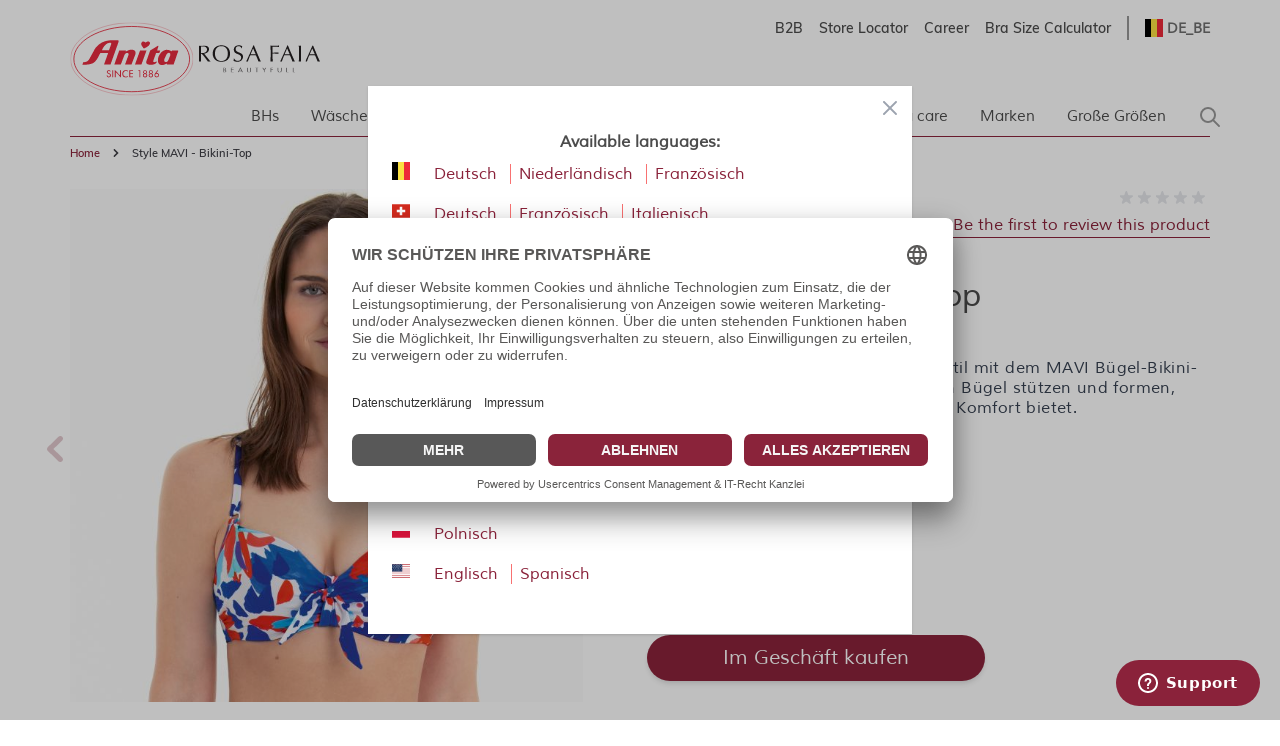

--- FILE ---
content_type: text/html; charset=UTF-8
request_url: https://www.anita.com/de_be/style-mavi-bikini-top-m4-8742-1.html
body_size: 81552
content:
<!doctype html>
<html lang="de">
<head prefix="og: http://ogp.me/ns# fb: http://ogp.me/ns/fb# product: http://ogp.me/ns/product#">
    <meta charset="utf-8"/>
<meta name="title" content="Style MAVI - Bikini-Top"/>
<meta name="keywords" content="Magento, Varien, E-commerce"/>
<meta name="robots" content="INDEX,FOLLOW"/>
<meta name="viewport" content="width=device-width, initial-scale=1"/>
<title>Style MAVI - Bikini-Top</title>
<link  rel="stylesheet" type="text/css"  media="all" href="https://www.anita.com/static/version1769008174/frontend/Anita/rebrush/de_LU/Trilix_CrefoPay/css/smartsignup.min.css" />
<link  rel="stylesheet" type="text/css"  media="all" href="https://www.anita.com/static/version1769008174/frontend/Anita/rebrush/de_LU/Trilix_CrefoPay/css/securefields.min.css" />
<link  rel="stylesheet" type="text/css"  media="all" href="https://www.anita.com/static/version1769008174/frontend/Anita/rebrush/de_LU/Anita_Rebrush/css/nouislider.min.css" />
<link  rel="stylesheet" type="text/css"  media="all" href="https://www.anita.com/static/version1769008174/frontend/Anita/rebrush/de_LU/Anita_Rebrush/css/brasSizeCalculator.min.css" />
<link  rel="stylesheet" type="text/css"  media="all" href="https://www.anita.com/static/version1769008174/frontend/Anita/rebrush/de_LU/Mollie_Payment/css/styles.min.css" />
<link  rel="stylesheet" type="text/css"  media="all" href="https://www.anita.com/static/version1769008174/frontend/Anita/rebrush/de_LU/Magenerds_ProductFlags/css/style.min.css" />
<link  rel="stylesheet" type="text/css"  defer="defer" href="https://www.anita.com/static/version1769008174/frontend/Anita/rebrush/de_LU/css/styles.min.css" />
<link  rel="stylesheet" type="text/css"  defer="defer" href="https://www.anita.com/static/version1769008174/frontend/Anita/rebrush/de_LU/Anita_Rebrush/css/slick.min.css" />
<link  rel="stylesheet" type="text/css"  defer="defer" href="https://www.anita.com/static/version1769008174/frontend/Anita/rebrush/de_LU/Anita_Rebrush/css/slick-theme.min.css" />
<script  type="text/javascript"  src="https://www.anita.com/static/version1769008174/frontend/Anita/rebrush/de_LU/Smile_ElasticsuiteTracker/js/tracking.min.js"></script>
<script  type="text/javascript"  defer="defer" src="https://www.anita.com/static/version1769008174/frontend/Anita/rebrush/de_LU/Anita_Rebrush/js/jquery-3.6.0.min.js"></script>
<script  type="text/javascript"  defer="defer" src="https://www.anita.com/static/version1769008174/frontend/Anita/rebrush/de_LU/Anita_Rebrush/js/nouislider.min.js"></script>
<script  type="text/javascript"  defer="defer" src="https://www.anita.com/static/version1769008174/frontend/Anita/rebrush/de_LU/Anita_Rebrush/js/braSizeCalculator.min.js"></script>
<script  type="text/javascript"  defer="defer" src="https://www.anita.com/static/version1769008174/frontend/Anita/rebrush/de_LU/Anita_Rebrush/js/slick.min.js"></script>
<link  rel="canonical" href="https://www.anita.com/de_be/style-mavi-bikini-top-m4-8742-1.html" />
<link  rel="alternate" hreflang="de-BE" href="https://www.anita.com/de_be/style-mavi-bikini-top-m4-8742-1.html" />
<link  rel="alternate" hreflang="de-CH" href="https://www.anita.com/ch/style-mavi-bikini-top-m4-8742-1.html" />
<link  rel="alternate" hreflang="de" href="https://www.anita.com/de/style-mavi-bikini-top-m4-8742-1.html" />
<link  rel="alternate" hreflang="en-CA" href="https://www.anita.com/ca/style-mavi-bikini-top-m4-8742-1.html" />
<link  rel="alternate" hreflang="en" href="https://www.anita.com/en/style-mavi-bikini-top-m4-8742-1.html" />
<link  rel="alternate" hreflang="es" href="https://www.anita.com/es/sujetador-de-bikini-mavi-m4-8742-1.html" />
<link  rel="alternate" hreflang="fr-CA" href="https://www.anita.com/fr_ca/style-mavi-haut-de-bikini-m4-8742-1.html" />
<link  rel="alternate" hreflang="fr-CH" href="https://www.anita.com/fr_ch/style-mavi-haut-de-bikini-m4-8742-1.html" />
<link  rel="alternate" hreflang="fr" href="https://www.anita.com/fr/style-mavi-haut-de-bikini-m4-8742-1.html" />
<link  rel="alternate" hreflang="it-CH" href="https://www.anita.com/it_ch/style-mavi-top-bikini-m4-8742-1.html" />
<link  rel="alternate" hreflang="it" href="https://www.anita.com/it/style-mavi-top-bikini-m4-8742-1.html" />
<link  rel="alternate" hreflang="nl" href="https://www.anita.com/nl/style-mavi-bikinitop-m4-8742-1.html" />
<link  rel="alternate" hreflang="pl" href="https://www.anita.com/pl/style-mavi-gora-od-bikini-m4-8742-1.html" />
<link  rel="alternate" hreflang="nl-BE" href="https://www.anita.com/nl_be/style-mavi-bikinitop-m4-8742-1.html" />
<link  rel="alternate" hreflang="fr-BE" href="https://www.anita.com/fr_be/style-mavi-haut-de-bikini-m4-8742-1.html" />
<link  rel="icon" type="image/x-icon" href="https://cdn-01.anita.com/media/favicon/default/favicon-16x16.png" />
<link  rel="shortcut icon" type="image/x-icon" href="https://cdn-01.anita.com/media/favicon/default/favicon-16x16.png" />
<link rel="dns-prefetch" href="//app.usercentrics.eu" />
<link rel="dns-prefetch" href="//api.usercentrics.eu" />
<script id="usercentrics-cmp" data-eu-mode="true" data-settings-id="KLXPyDUwhwwwVT" src="https://app.eu.usercentrics.eu/browser-ui/latest/loader.js" data-language="de" async></script>
<meta name="p:domain_verify" content="534a77a30c38cd8590d7e3d306c5f898"/>
<script src="https://email.anita.com/DM-6321830747-01/ddgtag.js"></script>    <script nonce=ZjltOXNncTQ5OTB5aGpjd2dsY2o0dmgzZGFjbjJnNXo=>
    function loadCustomJs(source, callback) {
        var script = document.createElement('script');
        var prior = document.getElementsByTagName('script')[0];
        script.async = 1;

        script.onload = script.onreadystatechange = function( _, isAbort ) {
            if(isAbort || !script.readyState || /loaded|complete/.test(script.readyState) ) {
                script.onload = script.onreadystatechange = null;
                script = undefined;

                if(!isAbort && callback) setTimeout(callback, 0);
            }
        };

        script.src = source;
        prior.parentNode.insertBefore(script, prior);
    }
</script>
<script src="https://www.anita.com/static/version1769008174/frontend/Anita/rebrush/de_LU/Anita_Core/js/event-emitter.min.js"></script>
<script nonce=ZjltOXNncTQ5OTB5aGpjd2dsY2o0dmgzZGFjbjJnNXo=>
    window.eventEmitter = new EventEmitter();
</script>

<script id="ze-snippet" src="https://static.zdassets.com/ekr/snippet.js?key=a442d1c4-9215-48e8-b695-81708425e3bf"> </script><script>
    var BASE_URL = 'https://www.anita.com/de_be/';
    var THEME_PATH = 'https://www.anita.com/static/version1769008174/frontend/Anita/rebrush/de_LU';
    var COOKIE_CONFIG = {
        "expires": null,
        "path": "\u002F",
        "domain": ".www.anita.com",
        "secure": true,
        "lifetime": "2419200",
        "cookie_restriction_enabled": false    };
    var CURRENT_STORE_CODE = 'de_be';
    var CURRENT_WEBSITE_ID = '2';

    window.hyva = window.hyva || {}

    window.cookie_consent_groups = window.cookie_consent_groups || {}
    window.cookie_consent_groups['necessary'] = true;

    window.cookie_consent_config = window.cookie_consent_config || {};
    window.cookie_consent_config['necessary'] = [].concat(
        window.cookie_consent_config['necessary'] || [],
        [
            'user_allowed_save_cookie',
            'form_key',
            'mage-messages',
            'private_content_version',
            'mage-cache-sessid',
            'last_visited_store',
            'section_data_ids'
        ]
    );
</script>
<script>
    'use strict';
    (function( hyva, undefined ) {

        function lifetimeToExpires(options, defaults) {

            const lifetime = options.lifetime || defaults.lifetime;

            if (lifetime) {
                const date = new Date;
                date.setTime(date.getTime() + lifetime * 1000);
                return date;
            }

            return null;
        }

        function generateRandomString() {

            const allowedCharacters = '0123456789abcdefghijklmnopqrstuvwxyzABCDEFGHIJKLMNOPQRSTUVWXYZ',
                length = 16;

            let formKey = '',
                charactersLength = allowedCharacters.length;

            for (let i = 0; i < length; i++) {
                formKey += allowedCharacters[Math.round(Math.random() * (charactersLength - 1))]
            }

            return formKey;
        }

        const sessionCookieMarker = {noLifetime: true}

        const cookieTempStorage = {};

        const internalCookie = {
            get(name) {
                const v = document.cookie.match('(^|;) ?' + name + '=([^;]*)(;|$)');
                return v ? v[2] : null;
            },
            set(name, value, days, skipSetDomain) {
                let expires,
                    path,
                    domain,
                    secure,
                    samesite;

                const defaultCookieConfig = {
                    expires: null,
                    path: '/',
                    domain: null,
                    secure: false,
                    lifetime: null,
                    samesite: 'lax'
                };

                const cookieConfig = window.COOKIE_CONFIG || {};

                expires = days && days !== sessionCookieMarker
                    ? lifetimeToExpires({lifetime: 24 * 60 * 60 * days, expires: null}, defaultCookieConfig)
                    : lifetimeToExpires(window.COOKIE_CONFIG, defaultCookieConfig) || defaultCookieConfig.expires;

                path = cookieConfig.path || defaultCookieConfig.path;
                domain = !skipSetDomain && (cookieConfig.domain || defaultCookieConfig.domain);
                secure = cookieConfig.secure || defaultCookieConfig.secure;
                samesite = cookieConfig.samesite || defaultCookieConfig.samesite;

                document.cookie = name + "=" + encodeURIComponent(value) +
                    (expires && days !== sessionCookieMarker ? '; expires=' + expires.toGMTString() : '') +
                    (path ? '; path=' + path : '') +
                    (domain ? '; domain=' + domain : '') +
                    (secure ? '; secure' : '') +
                    (samesite ? '; samesite=' + samesite : 'lax');
            },
            isWebsiteAllowedToSaveCookie() {
                const allowedCookies = this.get('user_allowed_save_cookie');
                if (allowedCookies) {
                    const allowedWebsites = JSON.parse(unescape(allowedCookies));

                    return allowedWebsites[CURRENT_WEBSITE_ID] === 1;
                }
                return false;
            },
            getGroupByCookieName(name) {
                const cookieConsentConfig = window.cookie_consent_config || {};
                let group = null;
                for (let prop in cookieConsentConfig) {
                    if (!cookieConsentConfig.hasOwnProperty(prop)) continue;
                    if (cookieConsentConfig[prop].includes(name)) {
                        group = prop;
                        break;
                    }
                }
                return group;
            },
            isCookieAllowed(name) {
                const cookieGroup = this.getGroupByCookieName(name);
                return cookieGroup
                    ? window.cookie_consent_groups[cookieGroup]
                    : this.isWebsiteAllowedToSaveCookie();
            },
            saveTempStorageCookies() {
                for (const [name, data] of Object.entries(cookieTempStorage)) {
                    if (this.isCookieAllowed(name)) {
                        this.set(name, data['value'], data['days'], data['skipSetDomain']);
                        delete cookieTempStorage[name];
                    }
                }
            }
        };

        hyva.getCookie = (name) => {
            const cookieConfig = window.COOKIE_CONFIG || {};

            if (cookieConfig.cookie_restriction_enabled && ! internalCookie.isCookieAllowed(name)) {
                return cookieTempStorage[name] ? cookieTempStorage[name]['value'] : null;
            }

            return internalCookie.get(name);
        }

        hyva.setCookie = (name, value, days, skipSetDomain) => {
            const cookieConfig = window.COOKIE_CONFIG || {};

            if (cookieConfig.cookie_restriction_enabled && ! internalCookie.isCookieAllowed(name)) {
                cookieTempStorage[name] = {value, days, skipSetDomain};
                return;
            }
            return internalCookie.set(name, value, days, skipSetDomain);
        }


        hyva.setSessionCookie = (name, value, skipSetDomain) => {
            return hyva.setCookie(name, value, sessionCookieMarker, skipSetDomain)
        }

        hyva.getBrowserStorage = () => {
            const browserStorage = window.localStorage || window.sessionStorage;
            if (!browserStorage) {
                console.warn('Browser Storage is unavailable');
                return false;
            }
            try {
                browserStorage.setItem('storage_test', '1');
                browserStorage.removeItem('storage_test');
            } catch (error) {
                console.warn('Browser Storage is not accessible', error);
                return false;
            }
            return browserStorage;
        }

        hyva.postForm = (postParams) => {
            const form = document.createElement("form");

            let data = postParams.data;

            if (! postParams.skipUenc && ! data.uenc) {
                data.uenc = btoa(window.location.href);
            }
            form.method = "POST";
            form.action = postParams.action;

            Object.keys(postParams.data).map(key => {
                const field = document.createElement("input");
                field.type = 'hidden'
                field.value = postParams.data[key];
                field.name = key;
                form.appendChild(field);
            });

            const form_key = document.createElement("input");
            form_key.type = 'hidden';
            form_key.value = hyva.getFormKey();
            form_key.name="form_key";
            form.appendChild(form_key);

            document.body.appendChild(form);

            form.submit();
        }

        hyva.getFormKey = function () {
            let formKey = hyva.getCookie('form_key');

            if (!formKey) {
                formKey = generateRandomString();
                hyva.setCookie('form_key', formKey);
            }

            return formKey;
        }

        hyva.formatPrice = (value, showSign, options = {}) => {
            const groupSeparator = options.groupSeparator;
            const decimalSeparator = options.decimalSeparator
            delete options.groupSeparator;
            delete options.decimalSeparator;
            const formatter = new Intl.NumberFormat(
                'de\u002DLU',
                Object.assign({
                    style: 'currency',
                    currency: 'EUR',
                    signDisplay: showSign ? 'always' : 'auto'
                }, options)
            );
            return (typeof Intl.NumberFormat.prototype.formatToParts === 'function') ?
                formatter.formatToParts(value).map(({type, value}) => {
                    switch (type) {
                        case 'currency':
                            return '\u20AC' || value;
                        case 'minusSign':
                            return '- ';
                        case 'plusSign':
                            return '+ ';
                        case 'group':
                            return groupSeparator !== undefined ? groupSeparator : value;
                        case 'decimal':
                            return decimalSeparator !== undefined ? decimalSeparator : value;
                        default :
                            return value;
                    }
                }).reduce((string, part) => string + part) :
                formatter.format(value);
        }

        const formatStr = function (str, nStart) {
            const args = Array.from(arguments).slice(2);

            return str.replace(/(%+)([0-9]+)/g, (m, p, n) => {
                const idx = parseInt(n) - nStart;

                if (args[idx] === null || args[idx] === void 0) {
                    return m;
                }
                return p.length % 2
                    ? p.slice(0, -1).replace('%%', '%') + args[idx]
                    : p.replace('%%', '%') + n;
            })
        }

        hyva.str = function (string) {
            const args = Array.from(arguments);
            args.splice(1, 0, 1);

            return formatStr.apply(undefined, args);
        }

        hyva.strf = function () {
            const args = Array.from(arguments);
            args.splice(1, 0, 0);

            return formatStr.apply(undefined, args);
        }

        /**
         * Take a html string as `content` parameter and
         * extract an element from the DOM to replace in
         * the current page under the same selector,
         * defined by `targetSelector`
         */
        hyva.replaceDomElement = (targetSelector, content) => {
            // Parse the content and extract the DOM node using the `targetSelector`
            const parser = new DOMParser();
            const doc = parser.parseFromString(content, 'text/html');
            const contentNode = doc.querySelector(targetSelector);

            // Bail if content can't be found
            if (!contentNode) {
                return;
            }

            hyva.activateScripts(contentNode)

            // Replace the old DOM node with the new content
            document.querySelector(targetSelector).replaceWith(contentNode);

            // Reload customerSectionData and display cookie-messages if present
            window.dispatchEvent(new CustomEvent("reload-customer-section-data"));
            hyva.initMessages();
        }

        hyva.activateScripts = (contentNode) => {
            // Extract all the script tags from the content.
            // Script tags won't execute when inserted into a dom-element directly,
            // therefore we need to inject them to the head of the document.
            const tmpScripts = contentNode.getElementsByTagName('script');

            if (tmpScripts.length > 0) {
                // Push all script tags into an array
                // (to prevent dom manipulation while iterating over dom nodes)
                const scripts = [];
                for (let i = 0; i < tmpScripts.length; i++) {
                    scripts.push(tmpScripts[i]);
                }

                // Iterate over all script tags and duplicate+inject each into the head
                for (let i = 0; i < scripts.length; i++) {
                    let script = document.createElement('script');
                    script.innerHTML = scripts[i].innerHTML;

                    document.head.appendChild(script);

                    // Remove the original (non-executing) node from the content
                    scripts[i].parentNode.removeChild(scripts[i]);
                }
            }
            return contentNode;
        }

        const replace = {['+']: '-', ['/']: '_', ['=']: ','};
        hyva.getUenc = () => btoa(window.location.href).replace(/[+/=]/g, match => replace[match]);

        let currentTrap;

        const focusableElements = (rootElement) => {
            const selector = 'button, [href], input, select, textarea, details, [tabindex]:not([tabindex="-1"]';
            return Array.from(rootElement.querySelectorAll(selector))
                .filter(el => {
                    return el.style.display !== 'none'
                        && !el.disabled
                        && el.tabIndex !== -1
                        && (el.offsetWidth || el.offsetHeight || el.getClientRects().length)
                })
        }

        const focusTrap = (e) => {
            const isTabPressed = e.key === 'Tab' || e.keyCode === 9;
            if (!isTabPressed) return;

            const focusable = focusableElements(currentTrap)
            const firstFocusableElement = focusable[0]
            const lastFocusableElement = focusable[focusable.length - 1]

            e.shiftKey
                ? document.activeElement === firstFocusableElement && (lastFocusableElement.focus(), e.preventDefault())
                : document.activeElement === lastFocusableElement && (firstFocusableElement.focus(), e.preventDefault())
        };

        hyva.releaseFocus = (rootElement) => {
            if (currentTrap && (!rootElement || rootElement === currentTrap)) {
                currentTrap.removeEventListener('keydown', focusTrap)
                currentTrap = null
            }
        }
        hyva.trapFocus = (rootElement) => {
            if (!rootElement) return;
            hyva.releaseFocus()
            currentTrap = rootElement
            rootElement.addEventListener('keydown', focusTrap)
            const firstElement = focusableElements(rootElement)[0]
            firstElement && firstElement.focus()
        }

                hyva.alpineInitialized = (fn) => window.addEventListener('alpine:initialized', fn, {once: true})
                window.addEventListener('user-allowed-save-cookie', () => internalCookie.saveTempStorageCookies())

    }( window.hyva = window.hyva || {} ));
</script>
<script>
    if (!window.IntersectionObserver) {
        window.IntersectionObserver = function (callback) {
            this.observe = el => el && callback(this.takeRecords());
            this.takeRecords = () => [{isIntersecting: true, intersectionRatio: 1}];
            this.disconnect = () => {};
            this.unobserve = () => {};
        }
    }
</script>

<meta property="og:type" content="product"/>
<meta property="og:url" content="https://www.anita.com/de_be/style-mavi-bikini-top-m4-8742-1.html"/>
<meta property="og:title" content="Style MAVI - Bikini-Top"/>
<meta property="og:description" content="Genießen   Sie einen schmeichelnden Stil mit dem MAVI Bügel-Bikini-Top in Bandeau-Optik.   Die versteckten Bügel stützen und formen, während das Memory-Foam-Material   Komfort bietet."/>
<meta property="og:image" content="https://cdn-01.anita.com/media/catalog/product/cache/0eff9e8fd682c054f39dcd67023dd3fb/m/4/m4-8742-1-344_01.jpg"/>
<meta property="og:site_name" content="Anita.com"/>
<meta property="product:price:amount" content="0.00"/>
<meta property="product:price:currency" content="EUR"/>
<meta property="product:availability" content="in stock"/>
<script>
    window.dataLayer = window.dataLayer || [];
    window.dataLayer.push({"environment":{"host":"www.anita.com","language":"de_LU","languageCode":"de","country":"lu","currency":"EUR"},"page":{"title":"Style   MAVI - Bikini-Top","type":"product","url":"\/de_be\/style-mavi-bikini-top-m4-8742-1.html","fullUrl":"https:\/\/www.anita.com\/de_be\/style-mavi-bikini-top-m4-8742-1.html","affiliation":"de_be","store":{"code":"de_be","name":"de_be"}}});
        window.dataLayer.push({"google_tag_params":{"ecomm_prodid":"M4-8742-1","ecomm_category":null,"ecomm_pagetype":"product","ecomm_totalvalue":0,"ecomm_pvalue":0}});
    </script>
<script nonce=ZjltOXNncTQ5OTB5aGpjd2dsY2o0dmgzZGFjbjJnNXo=>
    // Define dataLayer and the gtag function.
    window.dataLayer = window.dataLayer || [];
    function gtag(){dataLayer.push(arguments);}

    // Default ad_storage to 'denied'.
    gtag('consent', 'default', {
        ad_storage: "denied",
        analytics_storage: "denied",
        functionality_storage: "denied",
        personalization_storage: "denied",
        security_storage: "denied",
        ad_user_data: "denied",
        ad_personalization: "denied",
        wait_for_update: 500
    });
</script>
<script type="text/plain" data-usercentrics="Google Tag Manager">
    (function(w,d,s,l,i){w[l]=w[l]||[];w[l].push({'gtm.start':
        new Date().getTime(),event:'gtm.js'});var f=d.getElementsByTagName(s)[0],
        j=d.createElement(s),dl=l!=='dataLayer'?'&l='+l:'';j.async=true;j.src=
        'https://www.googletagmanager.com/gtm.js?id='+i+dl;f.parentNode.insertBefore(j,f);
    })(window,document,'script','dataLayer',"GTM-PCQ8SJ");
</script>
</head>
<body id="html-body"   class="page-product-configurable catalog-product-view product-style-mavi-bikini-top-m4-8742-1 page-layout-1column">
<noscript>
    <iframe src="https://www.googletagmanager.com/ns.html?id=GTM-PCQ8SJ&amp;environment.host=www.anita.com&amp;environment.language=de_LU&amp;environment.languageCode=de&amp;environment.country=lu&amp;environment.currency=EUR&amp;page.title=Style+++MAVI+-+Bikini-Top&amp;page.type=product&amp;page.url=%2Fde_be%2Fstyle-mavi-bikini-top-m4-8742-1.html&amp;page.fullUrl=https%3A%2F%2Fwww.anita.com%2Fde_be%2Fstyle-mavi-bikini-top-m4-8742-1.html&amp;page.affiliation=de_be&amp;page.store.code=de_be&amp;page.store.name=de_be"
            height="0" width="0" style="display:none;visibility:hidden"></iframe>
</noscript>

<script nonce=ZjltOXNncTQ5OTB5aGpjd2dsY2o0dmgzZGFjbjJnNXo=>
    window.dataLayer = window.dataLayer || [];
    window.serviceConsentMap = {"Google Maps":["functionality_storage"],"Google Tag Manager":["ad_storage","ad_user_data","ad_personalization"],"Google Analytics":["analytics_storage"],"Google Ads":["ad_storage"]};
</script>

<script nonce=ZjltOXNncTQ5OTB5aGpjd2dsY2o0dmgzZGFjbjJnNXo=>
    (function(w,d,s,l,i){w[l]=w[l]||[];w[l].push({'gtm.start':
                new Date().getTime(),event:'gtm.js'});var f=d.getElementsByTagName(s)[0],
            j=d.createElement(s),dl=l!='dataLayer'?'&l='+l:'';j.async=true;j.src=
        'https://sgtm.anita.com/gtm.js?id='+i+dl;f.parentNode.insertBefore(j,f);
        })(window,document,'script','dataLayer','GTM-KD2BXH7W');

    // Global store of allowed consents
    function getAllowedConsent() {
        try {
            const services = UC_UI.getServicesBaseInfo() || [];
            return services
                .filter(service => service?.consent?.status)
                .map(service => service.name);
        } catch (e) {
            return [];
        }
    }
    //ANITA-2441
    // Initial load
    window.addEventListener('UC_UI_INITIALIZED', getAllowedConsent);
    // When user updates cookie preferences
    window.addEventListener('UC_UI_CMP_EVENT', getAllowedConsent);
</script>


<script>    let pushed = false;
    window.addEventListener('private-content-loaded', function (event) {
        let sections = event.detail.data;
        if (typeof (sections['tracking_data_layer']) !== 'undefined' && typeof (sections['tracking_data_layer']['events']) !== 'undefined') {
            if (pushed) return;
            pushed = true;
            let events = sections['tracking_data_layer']['events'];
            events.forEach(function (event) {
                var dataToTrack = event;
                getAllowedConsent().forEach(function (consentGroupName) {
                    if (window.serviceConsentMap.hasOwnProperty(consentGroupName)) {
                            window.serviceConsentMap[consentGroupName].forEach(function (key) {
                                const normalizedKey = key.replace(/\s+/g, '_').toLowerCase();
                                dataToTrack[normalizedKey] = 'granted';
                            });
                        }
                });
                window.dataLayer.push(dataToTrack);
            });
            window.dispatchEvent(new CustomEvent('reload-customer-section-data'));
            setTimeout(() => {
                pushed = false;
            }, 1000)
        }
    });</script>
<noscript>
    <iframe src="https://sgtm.anita.com/ns.html?id=GTM-KD2BXH7W"
            height="0"
            width="0"
            style="display:none;visibility:hidden">
    </iframe>
</noscript>
<input name="form_key" type="hidden" value="Ar9y6raJfEnvcZ45" />
    <noscript>
        <section class="message global noscript border-b-2 border-blue-500 bg-blue-50 shadow-none m-0 px-0 rounded-none font-normal">
            <div class="container text-center">
                <p>
                    <strong>JavaScript seems to be disabled in your browser.</strong>
                    <span>
                        For the best experience on our site, be sure to turn on Javascript in your browser.                    </span>
                </p>
            </div>
        </section>
    </noscript>


<script>
    document.body.addEventListener('touchstart', () => {}, {passive: true})
</script>

<script>
    /**
     * Capture customer email address for DotDigital service.
     *
     * @param type
     * @param url
     */
    const dotDigitalEmailCapture = (type, url) => {
        /**
         * Validate email address for DotDigital service.
         *
         * Ported directly from the original module.
         *
         * @see Dotdigitalgroup\Email\view\frontend\web\js\emailCapture.js
         * @param email
         */
        const dotDigitalEmailValidate = (email) => {
            const regex = new RegExp([
                '^([+\\w-\\.]+)@',
                '((\\[[0-9]{1,3}\\.[0-9]{1,3}\\.[0-9]{1,3}\\.)|',
                '(([\\w-]+\\.)+))',
                '([a-zA-Z]{2,4}|[0-9]{1,3})(\\]?)$'
            ].join(''));

            return regex.test(email);
        };

        /**
         * @param email
         */
        const captureEmail = (email) => {
            if (!email || !dotDigitalEmailValidate(email)) {
                return;
            }

            if (typeof window.dmPt !== 'undefined') {
                window.dmPt('identify', email);
            }
        };

        /**
         * POST to connector/ajax/emailcapture (to update the quote).
         *
         * @param email
         */
        const postToConnectorAjaxRoute = (email) => {
            if (url.length === 0) {
                return;
            }

            fetch(url, {
                method: 'POST',
                headers: {
                    'Content-Type': 'application/x-www-form-urlencoded',
                    'X-Requested-With': 'XMLHttpRequest'
                },
                body: "email=" + encodeURIComponent(email)
            });
        }

        let selectors = [];

        switch (type) {
            case 'newsletter' :
                selectors.push('input[id="newsletter-subscribe"]');
                break;

            case 'login' :
                selectors.push('input[id="email"]');
                break;

            case 'checkout' :
                selectors.push('input[id="guest_details-email_address"]');
                break;
        }

        selectors.forEach((selector) => {
            let element = document.querySelector(selector);
            if (!element)
                return;

            element.addEventListener('blur', () => {
                captureEmail(element.value);

                if (type === 'checkout') {
                    postToConnectorAjaxRoute(element.value);
                }
            });
        });
    };
</script>
<div class="page-wrapper"><header class="page-header">    <nav id="shortcut-menu"
         class="nav-assistant fixed top-4 left-4 z-50 w-80 max-w-full bg-white shadow-lg rounded-lg p-6 transition-all duration-300 ease-in-out focus:outline-none sr-only"
         aria-label="Shortcuts menu"
         role="navigation"
         tabindex="-1"
         x-data="{ visible: false }"
         x-bind:class="{ 'sr-only': !visible }"
         @focusin="visible = true"
         @focusout="visible = false"
         @click.outside="visible = false"
         x-on:keydown.shift.alt.z.window="visible = !visible">
        <h2 id="nav-assistant-links-heading"
            class="text-lg font-muli title-font text-anita-black-70 mb-4">Springen zu</h2>
        <ul class="nav-assistant-links-container list-none space-y-2">
                                                <li class="nav-assistant-list-item"
                        x-data="{ isVisible: false }"
                        x-init="isVisible = !!document.getElementById('contentarea')"
                        x-show="isVisible">
                        <a href="#contentarea"
                           tabindex="0"
                           @click="visible = false"
                           class="block text-anita-active focus:bg-gray-950/5 px-3 py-2">
                            <span>Hauptinhalt</span>
                        </a>
                    </li>
                                                                <li class="nav-assistant-list-item"
                        x-data="{ isVisible: false }"
                        x-init="isVisible = !!document.getElementById('menu\u002Dsearch\u002Dicon')"
                        x-show="isVisible">
                        <a href="#menu-search-icon"
                           tabindex="0"
                           @click="visible = false"
                           class="block text-anita-active focus:bg-gray-950/5 px-3 py-2">
                            <span>Suchen</span>
                        </a>
                    </li>
                                                                <li class="nav-assistant-list-item"
                        x-data="{ isVisible: false }"
                        x-init="isVisible = !!document.getElementById('languages')"
                        x-show="isVisible">
                        <a href="#languages"
                           tabindex="0"
                           @click="visible = false"
                           class="block text-anita-active focus:bg-gray-950/5 px-3 py-2">
                            <span>Zur Sprachauswahl wechseln</span>
                        </a>
                    </li>
                                    </ul>

        <hr class="nav-assistant-separator my-4 border-gray-200"
            aria-hidden="true">
        <h2 id="shortcuts-heading"
            class="text-lg font-muli title-font text-anita-black-70 mb-4">Tastaturkurzbefehle</h2>
        <ul class="keyboard-shortcuts-list-container list-none space-y-2">
                                                <li class="nav-assistant-list-item flex justify-between items-center">
                        <a href="https://www.anita.com/de_be/checkout/cart/"
                           x-on:keydown.shift.alt.c.window="window.location = 'https://www.anita.com/de_be/checkout/cart/'"
                           tabindex="-1"
                           class="block text-anita-active px-3 py-2">
                            <span>Warenkorb</span>
                        </a>
                        <span class="text-sm text-gray-500 ml-2">Shift+Alt+C</span>
                    </li>
                                                                <li class="nav-assistant-list-item flex justify-between items-center">
                        <a href="https://www.anita.com/de_be/customer/account/login/"
                           x-on:keydown.shift.alt.a.window="window.location = 'https://www.anita.com/de_be/customer/account/login/'"
                           tabindex="-1"
                           class="block text-anita-active px-3 py-2">
                            <span>Konto</span>
                        </a>
                        <span class="text-sm text-gray-500 ml-2">Shift+Alt+A</span>
                    </li>
                                        <li class="nav-assistant-list-item flex justify-between items-center">
                <a href="#"
                   class="block text-anita-active px-3 py-2"
                   tabindex="-1" x-on:click="visible = !visible">
                    <span>Abkürzungen anzeigen/ausblenden</span>
                </a>
                <span class="text-sm text-gray-500 ml-2">Shift+Alt+Z</span>
            </li>
        </ul>
    </nav>
<script>
    function initHeader_6971c2181e5de() {
        return {
            searchOpen: false,
            cart: {},
            isCartOpen: false,
            toggleSearchOpen() {
              this.searchOpen = !this.searchOpen;
            },
            getData(data) {
                if (data.cart) { this.cart = data.cart }
            },
            menu: initHeaderNavigation(),
            isCartEmpty() {
                return !this.cart.summary_count
            },
            toggleCart(event) {
                if (event.detail && event.detail.isOpen !== undefined) {
                    this.isCartOpen = event.detail.isOpen
                    if (!this.isCartOpen && this.$refs && this.$refs.cartButton) {
                        this.$refs.cartButton.focus()
                    }
                } else {
                                        this.isCartOpen = true
                }
            }
        }
    }
    function initCompareHeader() {
        return {
            compareProducts: null,
            itemCount: 0,
            receiveCompareData(data) {
                if (data['compare-products']) {
                    this.compareProducts = data['compare-products'];
                    this.itemCount = this.compareProducts.count;
                }
            }
        }
    }
</script>
<div id="header"
     class="z-30 w-full pt-4 pb-2"
     x-data="initHeader_6971c2181e5de()"
     @keydown.window.escape="searchOpen = false;"
     @private-content-loaded.window="getData(event.detail.data)"
>
    <div class="container">
        <div>
            <div class="flex justify-end sm:flex-row flex-col">
                <ul class="b_header_links lg:flex sm:border-r sm:border-solid border-anita-menu hidden"><li class="nav item"><a href="https://b2b.anita.com" class="pr-2 md:pr-4 text-sm font-muliSemiBold" target="_blank">B2B</a></li><li class="nav item"><a href="https://www.anita.com/de_be/haendlersuche" class="pr-2 md:pr-4 text-sm font-muliSemiBold">Store Locator</a></li><li class="nav item"><a href="https://www.anita.com/de_be/unternehmen/karriere.html/" class="pr-2 md:pr-4 text-sm font-muliSemiBold">Career</a></li><li class="nav item"><a href="https://www.anita.com/de_be/anita-fitting-guide/bra-size-calculator.html/" class="pr-2 md:pr-4 text-sm font-muliSemiBold">Bra Size Calculator</a></li></ul>
                <div class="flex justify-end">
                                            <div x-data="{open: false, focusOutTimeout: null }"
         @focusout="focusOutTimeout = setTimeout(() => open = false, 100)"
         @focusin="clearTimeout(focusOutTimeout)"
         class="border-l border-solid border-anita-menu pl-4 flex items-center">
        <div class="relative inline-block text-left">
            <div>
                <button @click.prevent="open = !open"
                        @click.outside="open = false"
                        @keydown.window.escape="open=false"
                        type="button"
                        class="flex items-center form-select focus:outline-none border-none shadow-none"
                        aria-haspopup="true"
                        aria-expanded="true"
                        id="languages"
                >
                                            <img class="lazyload h-anita-flags w-anita-flags inline-block" src="[data-uri]" alt="" data-src="https://www.anita.com/static/version1769008174/frontend/Anita/rebrush/de_LU/images/anita/flags/be.svg"/>
                                        <span
                        class="ml-1 text-sm font-muli font-bold uppercase opacity-80">de_be</span>
                                    </button>
            </div>
            <nav aria-label="languages navigation" x-cloak=""
                 x-show="open"
                 class="absolute z-65 right-0 top-full sm:w-nav-menu w-80 py-0 mt-1 overflow-auto origin-top-left rounded-sm
                  shadow-lg lg:mt-3 bg-container-lighter border border-solid border-indigo-50">
                <div role="menu" aria-orientation="vertical" aria-labelledby="options-menu">
                    <ul id="options-menu">
                                                                                                            <div class="sm:flex">
                                <h3 class="sm:w-4/12 py-4 w-full flex justify-center items-center bg-anita-soft text-anita-active">Europe</h3>
                                <div class="sm:w-8/12 w-full pt-8 pb-7 ">
                                                                            <li class="switcher-Belgien my-2 overflow-hidden border-box flex items-top leading-snug">
                                                                                        <div class="pl-3.5 flex-1 flex justify-between">

                                                                                                    <img class="lazyload h-anita-flags w-anita-flags inline-block" src="[data-uri]" alt="" data-src="https://www.anita.com/static/version1769008174/frontend/Anita/rebrush/de_LU/images/anita/flags/be.svg"/>
                                                                                                <span class="mr-2 text-right text-btiny">Belgien</span>
                                            </div>
                                            <div class="flex-1 pl-3.5">
                                                                                                                                                                                                                                                                                                                                <a href="https://www.anita.com/de_be/style-mavi-bikini-top-m4-8742-1.html"
                                                           class="pr-2 mr-2 hover:bg-gray-100 text-anita-active border-r border-solid border-anita-menu"
                                                        >
                                                    <span
                                                        class="uppercase hover:underline">de</span>
                                                        </a>
                                                                                                                                                                                                                            <a href="https://www.anita.com/nl_be/style-mavi-bikinitop-m4-8742-1.html"
                                                           class="pr-2 mr-2 hover:bg-gray-100 text-anita-active border-r border-solid border-anita-menu"
                                                        >
                                                    <span
                                                        class="uppercase hover:underline">nl</span>
                                                        </a>
                                                                                                                                                                                                                            <a href="https://www.anita.com/fr_be/style-mavi-haut-de-bikini-m4-8742-1.html"
                                                           class="pr-2 mr-2 hover:bg-gray-100 text-anita-active "
                                                        >
                                                    <span
                                                        class="uppercase hover:underline">fr</span>
                                                        </a>
                                                                                                                                                </div>
                                        </li>
                                                                            <li class="switcher-Schweiz my-2 overflow-hidden border-box flex items-top leading-snug">
                                                                                        <div class="pl-3.5 flex-1 flex justify-between">

                                                                                                    <img class="lazyload h-anita-flags w-anita-flags inline-block" src="[data-uri]" alt="" data-src="https://www.anita.com/static/version1769008174/frontend/Anita/rebrush/de_LU/images/anita/flags/ch.svg"/>
                                                                                                <span class="mr-2 text-right text-btiny">Schweiz</span>
                                            </div>
                                            <div class="flex-1 pl-3.5">
                                                                                                                                                                                                                                                                                                                                <a href="https://www.anita.com/ch/style-mavi-bikini-top-m4-8742-1.html"
                                                           class="pr-2 mr-2 hover:bg-gray-100 text-anita-active border-r border-solid border-anita-menu"
                                                        >
                                                    <span
                                                        class="uppercase hover:underline">DE</span>
                                                        </a>
                                                                                                                                                                                                                            <a href="https://www.anita.com/fr_ch/style-mavi-haut-de-bikini-m4-8742-1.html"
                                                           class="pr-2 mr-2 hover:bg-gray-100 text-anita-active border-r border-solid border-anita-menu"
                                                        >
                                                    <span
                                                        class="uppercase hover:underline">fr</span>
                                                        </a>
                                                                                                                                                                                                                            <a href="https://www.anita.com/it_ch/style-mavi-top-bikini-m4-8742-1.html"
                                                           class="pr-2 mr-2 hover:bg-gray-100 text-anita-active "
                                                        >
                                                    <span
                                                        class="uppercase hover:underline">it</span>
                                                        </a>
                                                                                                                                                </div>
                                        </li>
                                                                            <li class="switcher-Deutschland my-2 overflow-hidden border-box flex items-top leading-snug">
                                                                                        <div class="pl-3.5 flex-1 flex justify-between">

                                                                                                    <img class="lazyload h-anita-flags w-anita-flags inline-block" src="[data-uri]" alt="" data-src="https://www.anita.com/static/version1769008174/frontend/Anita/rebrush/de_LU/images/anita/flags/de.svg"/>
                                                                                                <span class="mr-2 text-right text-btiny">Deutschland</span>
                                            </div>
                                            <div class="flex-1 pl-3.5">
                                                                                                    <a href="https://www.anita.com/de/style-mavi-bikini-top-m4-8742-1.html"
                                                       class="hover:bg-gray-100 text-anita-active"
                                                    >
                                                <span
                                                    class="uppercase hover:underline">de</span>
                                                    </a>
                                                                                            </div>
                                        </li>
                                                                            <li class="switcher-United Kingdom my-2 overflow-hidden border-box flex items-top leading-snug">
                                                                                        <div class="pl-3.5 flex-1 flex justify-between">

                                                                                                    <img class="lazyload h-anita-flags w-anita-flags inline-block" src="[data-uri]" alt="" data-src="https://www.anita.com/static/version1769008174/frontend/Anita/rebrush/de_LU/images/anita/flags/gb.svg"/>
                                                                                                <span class="mr-2 text-right text-btiny">United Kingdom</span>
                                            </div>
                                            <div class="flex-1 pl-3.5">
                                                                                                    <a href="https://www.anita.com/en/style-mavi-bikini-top-m4-8742-1.html"
                                                       class="hover:bg-gray-100 text-anita-active"
                                                    >
                                                <span
                                                    class="uppercase hover:underline">en</span>
                                                    </a>
                                                                                            </div>
                                        </li>
                                                                            <li class="switcher-Spanien my-2 overflow-hidden border-box flex items-top leading-snug">
                                                                                        <div class="pl-3.5 flex-1 flex justify-between">

                                                                                                    <img class="lazyload h-anita-flags w-anita-flags inline-block" src="[data-uri]" alt="" data-src="https://www.anita.com/static/version1769008174/frontend/Anita/rebrush/de_LU/images/anita/flags/es.svg"/>
                                                                                                <span class="mr-2 text-right text-btiny">Spanien</span>
                                            </div>
                                            <div class="flex-1 pl-3.5">
                                                                                                    <a href="https://www.anita.com/es/sujetador-de-bikini-mavi-m4-8742-1.html"
                                                       class="hover:bg-gray-100 text-anita-active"
                                                    >
                                                <span
                                                    class="uppercase hover:underline">es</span>
                                                    </a>
                                                                                            </div>
                                        </li>
                                                                            <li class="switcher-Frankreich my-2 overflow-hidden border-box flex items-top leading-snug">
                                                                                        <div class="pl-3.5 flex-1 flex justify-between">

                                                                                                    <img class="lazyload h-anita-flags w-anita-flags inline-block" src="[data-uri]" alt="" data-src="https://www.anita.com/static/version1769008174/frontend/Anita/rebrush/de_LU/images/anita/flags/fr.svg"/>
                                                                                                <span class="mr-2 text-right text-btiny">Frankreich</span>
                                            </div>
                                            <div class="flex-1 pl-3.5">
                                                                                                    <a href="https://www.anita.com/fr/style-mavi-haut-de-bikini-m4-8742-1.html"
                                                       class="hover:bg-gray-100 text-anita-active"
                                                    >
                                                <span
                                                    class="uppercase hover:underline">fr</span>
                                                    </a>
                                                                                            </div>
                                        </li>
                                                                            <li class="switcher-Italien my-2 overflow-hidden border-box flex items-top leading-snug">
                                                                                        <div class="pl-3.5 flex-1 flex justify-between">

                                                                                                    <img class="lazyload h-anita-flags w-anita-flags inline-block" src="[data-uri]" alt="" data-src="https://www.anita.com/static/version1769008174/frontend/Anita/rebrush/de_LU/images/anita/flags/it.svg"/>
                                                                                                <span class="mr-2 text-right text-btiny">Italien</span>
                                            </div>
                                            <div class="flex-1 pl-3.5">
                                                                                                    <a href="https://www.anita.com/it/style-mavi-top-bikini-m4-8742-1.html"
                                                       class="hover:bg-gray-100 text-anita-active"
                                                    >
                                                <span
                                                    class="uppercase hover:underline">it</span>
                                                    </a>
                                                                                            </div>
                                        </li>
                                                                            <li class="switcher-Niederlande my-2 overflow-hidden border-box flex items-top leading-snug">
                                                                                        <div class="pl-3.5 flex-1 flex justify-between">

                                                                                                    <img class="lazyload h-anita-flags w-anita-flags inline-block" src="[data-uri]" alt="" data-src="https://www.anita.com/static/version1769008174/frontend/Anita/rebrush/de_LU/images/anita/flags/nl.svg"/>
                                                                                                <span class="mr-2 text-right text-btiny">Niederlande</span>
                                            </div>
                                            <div class="flex-1 pl-3.5">
                                                                                                    <a href="https://www.anita.com/nl/style-mavi-bikinitop-m4-8742-1.html"
                                                       class="hover:bg-gray-100 text-anita-active"
                                                    >
                                                <span
                                                    class="uppercase hover:underline">nl</span>
                                                    </a>
                                                                                            </div>
                                        </li>
                                                                            <li class="switcher-Polen my-2 overflow-hidden border-box flex items-top leading-snug">
                                                                                        <div class="pl-3.5 flex-1 flex justify-between">

                                                                                                    <img class="lazyload h-anita-flags w-anita-flags inline-block" src="[data-uri]" alt="" data-src="https://www.anita.com/static/version1769008174/frontend/Anita/rebrush/de_LU/images/anita/flags/pl.svg"/>
                                                                                                <span class="mr-2 text-right text-btiny">Polen</span>
                                            </div>
                                            <div class="flex-1 pl-3.5">
                                                                                                    <a href="https://www.anita.com/pl/style-mavi-gora-od-bikini-m4-8742-1.html"
                                                       class="hover:bg-gray-100 text-anita-active"
                                                    >
                                                <span
                                                    class="uppercase hover:underline">pl</span>
                                                    </a>
                                                                                            </div>
                                        </li>
                                                                    </div>
                            </div>
                                                                                                            <div class="sm:flex">
                                <h3 class="sm:w-4/12 py-4 w-full flex justify-center items-center bg-anita-soft text-anita-active">North America</h3>
                                <div class="sm:w-8/12 w-full pt-8 pb-7 border-anita-store-switcher border-t">
                                                                            <li class="switcher-Kanada my-2 overflow-hidden border-box flex items-top leading-snug">
                                                                                        <div class="pl-3.5 flex-1 flex justify-between">

                                                                                                    <img class="lazyload h-anita-flags w-anita-flags inline-block" src="[data-uri]" alt="" data-src="https://www.anita.com/static/version1769008174/frontend/Anita/rebrush/de_LU/images/anita/flags/ca.svg"/>
                                                                                                <span class="mr-2 text-right text-btiny">Kanada</span>
                                            </div>
                                            <div class="flex-1 pl-3.5">
                                                                                                                                                                                                                                                                                                                                <a href="https://www.anita.com/ca/style-mavi-bikini-top-m4-8742-1.html"
                                                           class="pr-2 mr-2 hover:bg-gray-100 text-anita-active border-r border-solid border-anita-menu"
                                                        >
                                                    <span
                                                        class="uppercase hover:underline">EN</span>
                                                        </a>
                                                                                                                                                                                                                            <a href="https://www.anita.com/fr_ca/style-mavi-haut-de-bikini-m4-8742-1.html"
                                                           class="pr-2 mr-2 hover:bg-gray-100 text-anita-active "
                                                        >
                                                    <span
                                                        class="uppercase hover:underline">fr</span>
                                                        </a>
                                                                                                                                                </div>
                                        </li>
                                                                            <li class="switcher-Vereinigte Staaten my-2 overflow-hidden border-box flex items-top leading-snug">
                                                                                        <div class="pl-3.5 flex-1 flex justify-between">

                                                                                                    <img class="lazyload h-anita-flags w-anita-flags inline-block" src="[data-uri]" alt="" data-src="https://www.anita.com/static/version1769008174/frontend/Anita/rebrush/de_LU/images/anita/flags/us.svg"/>
                                                                                                <span class="mr-2 text-right text-btiny">Vereinigte Staaten</span>
                                            </div>
                                            <div class="flex-1 pl-3.5">
                                                                                                                                                                                                                                                                                                                                <a href="https://www.anita.com/us/"
                                                           class="pr-2 mr-2 hover:bg-gray-100 text-anita-active border-r border-solid border-anita-menu"
                                                        >
                                                    <span
                                                        class="uppercase hover:underline">EN</span>
                                                        </a>
                                                                                                                                                                                                                            <a href="https://www.anita.com/es_us/"
                                                           class="pr-2 mr-2 hover:bg-gray-100 text-anita-active "
                                                        >
                                                    <span
                                                        class="uppercase hover:underline">es</span>
                                                        </a>
                                                                                                                                                </div>
                                        </li>
                                                                    </div>
                            </div>
                                                                                                            <div class="sm:flex">
                                <h3 class="sm:w-4/12 py-4 w-full flex justify-center items-center bg-anita-soft text-anita-active">International</h3>
                                <div class="sm:w-8/12 w-full pt-8 pb-7 border-anita-store-switcher border-t">
                                                                            <li class="switcher-English version my-2 overflow-hidden border-box flex items-top leading-snug">
                                                                                        <div class="pl-3.5 flex-1 flex justify-between">

                                                                                                    <span><svg xmlns="http://www.w3.org/2000/svg" viewBox="0 0 20 20" fill="currentColor" class="h-anita-flags w-anita-flags inline-block text-anita-active" width="25" height="25" role="img">
  <path fill-rule="evenodd" d="M4.083 9h1.946c.089-1.546.383-2.97.837-4.118A6.004 6.004 0 004.083 9zM10 2a8 8 0 100 16 8 8 0 000-16zm0 2c-.076 0-.232.032-.465.262-.238.234-.497.623-.737 1.182-.389.907-.673 2.142-.766 3.556h3.936c-.093-1.414-.377-2.649-.766-3.556-.24-.56-.5-.948-.737-1.182C10.232 4.032 10.076 4 10 4zm3.971 5c-.089-1.546-.383-2.97-.837-4.118A6.004 6.004 0 0115.917 9h-1.946zm-2.003 2H8.032c.093 1.414.377 2.649.766 3.556.24.56.5.948.737 1.182.233.23.389.262.465.262.076 0 .232-.032.465-.262.238-.234.498-.623.737-1.182.389-.907.673-2.142.766-3.556zm1.166 4.118c.454-1.147.748-2.572.837-4.118h1.946a6.004 6.004 0 01-2.783 4.118zm-6.268 0C6.412 13.97 6.118 12.546 6.03 11H4.083a6.004 6.004 0 002.783 4.118z" clip-rule="evenodd"/>
<title>globe-alt</title></svg>
</span>
                                                                                                <span class="mr-2 text-right text-btiny">English version</span>
                                            </div>
                                            <div class="flex-1 pl-3.5">
                                                                                                    <a href="https://www.anita.com/en/style-mavi-bikini-top-m4-8742-1.html"
                                                       class="hover:bg-gray-100 text-anita-active"
                                                    >
                                                <span
                                                    class="uppercase hover:underline">en</span>
                                                    </a>
                                                                                            </div>
                                        </li>
                                                                    </div>
                            </div>
                                            </ul>
                </div>
            </nav>
        </div>
    </div>


                </div>
            </div>
        </div>
        <div class="pt-3 lg:pb-0 border-b border-solid border-anita-base pb-2 flex lg:block">
            <div class="flex-1 lg:-mt-8">
                <div class="order-2 md:order-1 w-full pb-2 sm:w-auto sm:pb-0">
    <a class="flex items-center justify-start text-xl font-medium tracking-wide text-gray-800
        no-underline hover:no-underline font-title"
       href="https://www.anita.com/de_be/"
       title=""
       aria-label="store logo">
        <img src="https://www.anita.com/static/version1769008174/frontend/Anita/rebrush/de_LU/images/logo.svg" title="" alt="" width="250" height="77" class="nolazyload"/>
            </a>
</div>
            </div>
            <div class="flex justify-end items-center gap-x-2 lg:gap-x-0 pb-4 sm:pb-0">

                <div class="lg:w-full order-2 lg:order-1">
                    <!--Main Navigation-->
                    <div class="z-20 navigation">
        <div x-ref="nav-mobile"
         @load.window="menu.setActiveMenu($refs['nav-mobile'])"
         class="nav-mobile bg-container-lighter lg:hidden z-30"
         :class="{'min-h-screen fixed top-0 left-0 w-full h-full overflow-x-hidden' : menu.open}"
         @toggle-mobile-menu.window="menu.open = !menu.open; menu.open ? document.body.classList.add('overflow-hidden') : document.body.classList.remove('overflow-hidden');"
         @keydown.window.escape="menu.open=false"
    >
        <div class="flex items-baseline justify-between menu-icon">
            <div class="flex justify-end w-full">
                <a @click="$dispatch('toggle-mobile-menu')"
                       class="flex items-center justify-center cursor-pointer"
                       :class="{ 'ml-auto': menu.open }">
                    <svg aria-label="Close Menu icon" class="hidden w-16 h-16 p-4 fill-current"
                         :class="{ 'hidden' : !menu.open, 'block': menu.open }"
                         xmlns="http://www.w3.org/2000/svg" width="20" height="20"
                         viewBox="0 0 20 20">
                        <path fill-rule="evenodd" clip-rule="evenodd"
                              d="M18.278 16.864a1 1 0 0 1-1.414 1.414l-4.829-4.828-4.828 4.828a1 1 0 0
                          1-1.414-1.414l4.828-4.829-4.828-4.828a1 1 0 0 1 1.414-1.414l4.829 4.828
                          4.828-4.828a1 1 0 1 1 1.414 1.414l-4.828 4.829 4.828 4.828z">
                        </path>
                    </svg>
                    <svg aria-label="Open Menu icon" class="block w-6 h-6 fill-current"
                         :class="{ 'hidden' : menu.open, 'block': !menu.open }"
                         xmlns="http://www.w3.org/2000/svg" width="20" height="20"
                         viewBox="0 0 20 20">
                        <path
                              d="M0 3h20v2H0V3zm0 6h20v2H0V9zm0 6h20v2H0v-2z">
                        </path>
                    </svg>
                </a>
            </div>
        </div>

        <nav
            class="hidden w-full duration-150 ease-in-out transform border-t transition-display border-container"
            :class="{ 'hidden' : !menu.open }"
        >
                    <div class="level-0">
                <span
                    class="flex items-center transition-transform duration-150 ease-in-out transform"
                    :class="{
                        '-translate-x-full' : menu.mobilePanelActiveId,
                        'translate-x-0' : !menu.mobilePanelActiveId
                    }"
                >
                                        <a class="flex items-center w-full px-8 py-4 border-b cursor-pointer
                        bg-container-lighter border-container hover:bg-container-darker hover:underline level-0"
                       href="https://www.anita.com/de_be/bhs.html"
                       title="BHs">
                        BHs                    </a>
                                            <a class="absolute right-0 flex w-8 h-8 mr-8 border rounded cursor-pointer
                        bg-container-lighter border-container hover:bg-container hover:border-container"
                          @click="menu.mobilePanelActiveId =
                          menu.mobilePanelActiveId === 'category-node-106' ?
                           0 : 'category-node-106'"
                    >
                        <svg xmlns="http://www.w3.org/2000/svg" fill="none" viewBox="0 0 24 24" height="24" width="24"
                             stroke="currentColor"
                             class="w-full h-full p-1"
                        >
                          <path stroke-linecap="round" stroke-linejoin="round" stroke-width="2" d="M9 5l7 7-7 7"/>
                        </svg>
                    </a>
                                    </span>
                                    <div
                        class="absolute top-0 right-0 z-10 w-full h-full transition-transform duration-200 ease-in-out
                            translate-x-full transform bg-container-lighter"
                        :class="{
                            'translate-x-full' : menu.mobilePanelActiveId !== 'category-node-106',
                            'translate-x-0' : menu.mobilePanelActiveId === 'category-node-106',
                        }"
                    >
                        <a class="flex items-center px-8 py-4 border-b cursor-pointer bg-container border-container"
                           @click="menu.mobilePanelActiveId = 0"
                        >
                            <svg xmlns="http://www.w3.org/2000/svg" fill="none" viewBox="0 0 24 24" height="24"
                                 width="24"
                                 stroke="currentColor">
                                <path stroke-linecap="round" stroke-linejoin="round" stroke-width="2"
                                      d="M15 19l-7-7 7-7"/>
                            </svg>
                            <span class="ml-4">
                                BHs                            </span>
                        </a>
                                                                                    <div class="flex px-8 py-4 border-b bg-container-lighter">
                                    <svg xmlns="http://www.w3.org/2000/svg" fill="none"
                                         viewBox="0 0 24 24" height="24"
                                         width="24"></svg>
                                    <span class="ml-4 text-md font-bold lg:ml-0 underline underline-offset-5">
                                        BHs nach Kategorie                                    </span>
                                </div>
                                                                                                        <a href="https://www.anita.com/de_be/bhs/sport-bhs.html"
                                       title="Sport-BHs"
                                       class="flex items-center w-full px-8 py-4 border-b cursor-pointer bg-container-lighter border-container hover:bg-container-darker hover:underline"
                                    >
                                        <svg xmlns="http://www.w3.org/2000/svg" fill="none"
                                             viewBox="0 0 24 24" height="24"
                                             width="24"></svg>
                                        <span class="pl-3 ml-4 text-base lg:ml-0">
                                            Sport-BHs                                        </span>
                                    </a>
                                                                                                        <a href="https://www.anita.com/de_be/bhs/grosse-grossen.html"
                                       title="Gro&#xDF;e&#x20;Gr&#xF6;&#xDF;en"
                                       class="flex items-center w-full px-8 py-4 border-b cursor-pointer bg-container-lighter border-container hover:bg-container-darker hover:underline"
                                    >
                                        <svg xmlns="http://www.w3.org/2000/svg" fill="none"
                                             viewBox="0 0 24 24" height="24"
                                             width="24"></svg>
                                        <span class="pl-3 ml-4 text-base lg:ml-0">
                                            Große Größen                                        </span>
                                    </a>
                                                                                                        <a href="https://www.anita.com/de_be/bhs/schwangerschafts-bhs.html"
                                       title="Schwangerschafts-BHs"
                                       class="flex items-center w-full px-8 py-4 border-b cursor-pointer bg-container-lighter border-container hover:bg-container-darker hover:underline"
                                    >
                                        <svg xmlns="http://www.w3.org/2000/svg" fill="none"
                                             viewBox="0 0 24 24" height="24"
                                             width="24"></svg>
                                        <span class="pl-3 ml-4 text-base lg:ml-0">
                                            Schwangerschafts-BHs                                        </span>
                                    </a>
                                                                                                        <a href="https://www.anita.com/de_be/bras/nursing-bras.html"
                                       title="Still-BHs"
                                       class="flex items-center w-full px-8 py-4 border-b cursor-pointer bg-container-lighter border-container hover:bg-container-darker hover:underline"
                                    >
                                        <svg xmlns="http://www.w3.org/2000/svg" fill="none"
                                             viewBox="0 0 24 24" height="24"
                                             width="24"></svg>
                                        <span class="pl-3 ml-4 text-base lg:ml-0">
                                            Still-BHs                                        </span>
                                    </a>
                                                                                                        <a href="https://www.anita.com/de_be/bhs/entlastungs-bhs.html"
                                       title="Entlastungs-BHs"
                                       class="flex items-center w-full px-8 py-4 border-b cursor-pointer bg-container-lighter border-container hover:bg-container-darker hover:underline"
                                    >
                                        <svg xmlns="http://www.w3.org/2000/svg" fill="none"
                                             viewBox="0 0 24 24" height="24"
                                             width="24"></svg>
                                        <span class="pl-3 ml-4 text-base lg:ml-0">
                                            Entlastungs-BHs                                        </span>
                                    </a>
                                                                                                        <a href="https://www.anita.com/de_be/bras/mastectomy-bras.html"
                                       title="Prothesen-BHs"
                                       class="flex items-center w-full px-8 py-4 border-b cursor-pointer bg-container-lighter border-container hover:bg-container-darker hover:underline"
                                    >
                                        <svg xmlns="http://www.w3.org/2000/svg" fill="none"
                                             viewBox="0 0 24 24" height="24"
                                             width="24"></svg>
                                        <span class="pl-3 ml-4 text-base lg:ml-0">
                                            Prothesen-BHs                                        </span>
                                    </a>
                                                                                                        <a href="https://www.anita.com/de_be/bhs/komfort-bhs.html"
                                       title="Komfort-BHs"
                                       class="flex items-center w-full px-8 py-4 border-b cursor-pointer bg-container-lighter border-container hover:bg-container-darker hover:underline"
                                    >
                                        <svg xmlns="http://www.w3.org/2000/svg" fill="none"
                                             viewBox="0 0 24 24" height="24"
                                             width="24"></svg>
                                        <span class="pl-3 ml-4 text-base lg:ml-0">
                                            Komfort-BHs                                        </span>
                                    </a>
                                                                                                        <a href="https://www.anita.com/de_be/bras/wireless-bras.html"
                                       title="BHs&#x20;ohne&#x20;B&#xFC;gel"
                                       class="flex items-center w-full px-8 py-4 border-b cursor-pointer bg-container-lighter border-container hover:bg-container-darker hover:underline"
                                    >
                                        <svg xmlns="http://www.w3.org/2000/svg" fill="none"
                                             viewBox="0 0 24 24" height="24"
                                             width="24"></svg>
                                        <span class="pl-3 ml-4 text-base lg:ml-0">
                                            BHs ohne Bügel                                        </span>
                                    </a>
                                                                                                        <a href="https://www.anita.com/de_be/bras/post-surgery-bras.html"
                                       title="Medizinische&#x20;BHs"
                                       class="flex items-center w-full px-8 py-4 border-b cursor-pointer bg-container-lighter border-container hover:bg-container-darker hover:underline"
                                    >
                                        <svg xmlns="http://www.w3.org/2000/svg" fill="none"
                                             viewBox="0 0 24 24" height="24"
                                             width="24"></svg>
                                        <span class="pl-3 ml-4 text-base lg:ml-0">
                                            Medizinische BHs                                        </span>
                                    </a>
                                                                                                        <a href="https://www.anita.com/de_be/bras/underwire-bras.html"
                                       title="BHs&#x20;mit&#x20;B&#xFC;gel"
                                       class="flex items-center w-full px-8 py-4 border-b cursor-pointer bg-container-lighter border-container hover:bg-container-darker hover:underline"
                                    >
                                        <svg xmlns="http://www.w3.org/2000/svg" fill="none"
                                             viewBox="0 0 24 24" height="24"
                                             width="24"></svg>
                                        <span class="pl-3 ml-4 text-base lg:ml-0">
                                            BHs mit Bügel                                        </span>
                                    </a>
                                                                                                        <a href="https://www.anita.com/de_be/anitas-essentials.html"
                                       title="Essentials"
                                       class="flex items-center w-full px-8 py-4 border-b cursor-pointer bg-container-lighter border-container hover:bg-container-darker hover:underline"
                                    >
                                        <svg xmlns="http://www.w3.org/2000/svg" fill="none"
                                             viewBox="0 0 24 24" height="24"
                                             width="24"></svg>
                                        <span class="pl-3 ml-4 text-base lg:ml-0">
                                            Essentials                                        </span>
                                    </a>
                                                                                                                                                <div class="flex px-8 py-4 border-b bg-container-lighter">
                                    <svg xmlns="http://www.w3.org/2000/svg" fill="none"
                                         viewBox="0 0 24 24" height="24"
                                         width="24"></svg>
                                    <span class="ml-4 text-md font-bold lg:ml-0 underline underline-offset-5">
                                        BHs nach Cupgröße                                    </span>
                                </div>
                                                                                                        <a href="https://www.anita.com/de_be/bhs/a-b.html"
                                       title="A-B"
                                       class="flex items-center w-full px-8 py-4 border-b cursor-pointer bg-container-lighter border-container hover:bg-container-darker hover:underline"
                                    >
                                        <svg xmlns="http://www.w3.org/2000/svg" fill="none"
                                             viewBox="0 0 24 24" height="24"
                                             width="24"></svg>
                                        <span class="pl-3 ml-4 text-base lg:ml-0">
                                            A-B                                        </span>
                                    </a>
                                                                                                        <a href="https://www.anita.com/de_be/bhs/c-e.html"
                                       title="C-E"
                                       class="flex items-center w-full px-8 py-4 border-b cursor-pointer bg-container-lighter border-container hover:bg-container-darker hover:underline"
                                    >
                                        <svg xmlns="http://www.w3.org/2000/svg" fill="none"
                                             viewBox="0 0 24 24" height="24"
                                             width="24"></svg>
                                        <span class="pl-3 ml-4 text-base lg:ml-0">
                                            C-E                                        </span>
                                    </a>
                                                                                                        <a href="https://www.anita.com/de_be/bhs/f-h.html"
                                       title="F-H"
                                       class="flex items-center w-full px-8 py-4 border-b cursor-pointer bg-container-lighter border-container hover:bg-container-darker hover:underline"
                                    >
                                        <svg xmlns="http://www.w3.org/2000/svg" fill="none"
                                             viewBox="0 0 24 24" height="24"
                                             width="24"></svg>
                                        <span class="pl-3 ml-4 text-base lg:ml-0">
                                            F-H                                        </span>
                                    </a>
                                                                                                        <a href="https://www.anita.com/de_be/bhs/i-k.html"
                                       title="I-K"
                                       class="flex items-center w-full px-8 py-4 border-b cursor-pointer bg-container-lighter border-container hover:bg-container-darker hover:underline"
                                    >
                                        <svg xmlns="http://www.w3.org/2000/svg" fill="none"
                                             viewBox="0 0 24 24" height="24"
                                             width="24"></svg>
                                        <span class="pl-3 ml-4 text-base lg:ml-0">
                                            I-K                                        </span>
                                    </a>
                                                                                                                                                <div class="flex px-8 py-4 border-b bg-container-lighter">
                                    <svg xmlns="http://www.w3.org/2000/svg" fill="none"
                                         viewBox="0 0 24 24" height="24"
                                         width="24"></svg>
                                    <span class="ml-4 text-md font-bold lg:ml-0 underline underline-offset-5">
                                        BHs nach Marke                                    </span>
                                </div>
                                                                                                        <a href="https://www.anita.com/de_be/bhs/anita-since-1886.html"
                                       title="Anita&#x20;since&#x20;1886&#x20;"
                                       class="flex items-center w-full px-8 py-4 border-b cursor-pointer bg-container-lighter border-container hover:bg-container-darker hover:underline"
                                    >
                                        <svg xmlns="http://www.w3.org/2000/svg" fill="none"
                                             viewBox="0 0 24 24" height="24"
                                             width="24"></svg>
                                        <span class="pl-3 ml-4 text-base lg:ml-0">
                                            Anita since 1886                                         </span>
                                    </a>
                                                                                                        <a href="https://www.anita.com/de_be/bhs/anita-active.html"
                                       title="Anita&#x20;active&#x20;"
                                       class="flex items-center w-full px-8 py-4 border-b cursor-pointer bg-container-lighter border-container hover:bg-container-darker hover:underline"
                                    >
                                        <svg xmlns="http://www.w3.org/2000/svg" fill="none"
                                             viewBox="0 0 24 24" height="24"
                                             width="24"></svg>
                                        <span class="pl-3 ml-4 text-base lg:ml-0">
                                            Anita active                                         </span>
                                    </a>
                                                                                                        <a href="https://www.anita.com/de_be/bhs/anita-maternity.html"
                                       title="Anita&#x20;maternity"
                                       class="flex items-center w-full px-8 py-4 border-b cursor-pointer bg-container-lighter border-container hover:bg-container-darker hover:underline"
                                    >
                                        <svg xmlns="http://www.w3.org/2000/svg" fill="none"
                                             viewBox="0 0 24 24" height="24"
                                             width="24"></svg>
                                        <span class="pl-3 ml-4 text-base lg:ml-0">
                                            Anita maternity                                        </span>
                                    </a>
                                                                                                        <a href="https://www.anita.com/de_be/bhs/anita-care.html"
                                       title="Anita&#x20;care"
                                       class="flex items-center w-full px-8 py-4 border-b cursor-pointer bg-container-lighter border-container hover:bg-container-darker hover:underline"
                                    >
                                        <svg xmlns="http://www.w3.org/2000/svg" fill="none"
                                             viewBox="0 0 24 24" height="24"
                                             width="24"></svg>
                                        <span class="pl-3 ml-4 text-base lg:ml-0">
                                            Anita care                                        </span>
                                    </a>
                                                                                                        <a href="https://www.anita.com/de_be/bhs/rosa-faia.html"
                                       title="Rosa&#x20;Faia"
                                       class="flex items-center w-full px-8 py-4 border-b cursor-pointer bg-container-lighter border-container hover:bg-container-darker hover:underline"
                                    >
                                        <svg xmlns="http://www.w3.org/2000/svg" fill="none"
                                             viewBox="0 0 24 24" height="24"
                                             width="24"></svg>
                                        <span class="pl-3 ml-4 text-base lg:ml-0">
                                            Rosa Faia                                        </span>
                                    </a>
                                                                                                        </div>
                            </div>
                    <div class="level-0">
                <span
                    class="flex items-center transition-transform duration-150 ease-in-out transform"
                    :class="{
                        '-translate-x-full' : menu.mobilePanelActiveId,
                        'translate-x-0' : !menu.mobilePanelActiveId
                    }"
                >
                                        <a class="flex items-center w-full px-8 py-4 border-b cursor-pointer
                        bg-container-lighter border-container hover:bg-container-darker hover:underline level-0"
                       href="https://www.anita.com/de_be/wasche-dessous.html"
                       title="W&#xE4;sche&#x20;&amp;&#x20;Dessous">
                        Wäsche &amp; Dessous                    </a>
                                            <a class="absolute right-0 flex w-8 h-8 mr-8 border rounded cursor-pointer
                        bg-container-lighter border-container hover:bg-container hover:border-container"
                          @click="menu.mobilePanelActiveId =
                          menu.mobilePanelActiveId === 'category-node-53' ?
                           0 : 'category-node-53'"
                    >
                        <svg xmlns="http://www.w3.org/2000/svg" fill="none" viewBox="0 0 24 24" height="24" width="24"
                             stroke="currentColor"
                             class="w-full h-full p-1"
                        >
                          <path stroke-linecap="round" stroke-linejoin="round" stroke-width="2" d="M9 5l7 7-7 7"/>
                        </svg>
                    </a>
                                    </span>
                                    <div
                        class="absolute top-0 right-0 z-10 w-full h-full transition-transform duration-200 ease-in-out
                            translate-x-full transform bg-container-lighter"
                        :class="{
                            'translate-x-full' : menu.mobilePanelActiveId !== 'category-node-53',
                            'translate-x-0' : menu.mobilePanelActiveId === 'category-node-53',
                        }"
                    >
                        <a class="flex items-center px-8 py-4 border-b cursor-pointer bg-container border-container"
                           @click="menu.mobilePanelActiveId = 0"
                        >
                            <svg xmlns="http://www.w3.org/2000/svg" fill="none" viewBox="0 0 24 24" height="24"
                                 width="24"
                                 stroke="currentColor">
                                <path stroke-linecap="round" stroke-linejoin="round" stroke-width="2"
                                      d="M15 19l-7-7 7-7"/>
                            </svg>
                            <span class="ml-4">
                                Wäsche &amp; Dessous                            </span>
                        </a>
                                                                                    <div class="flex px-8 py-4 border-b bg-container-lighter">
                                    <svg xmlns="http://www.w3.org/2000/svg" fill="none"
                                         viewBox="0 0 24 24" height="24"
                                         width="24"></svg>
                                    <span class="ml-4 text-md font-bold lg:ml-0 underline underline-offset-5">
                                        Dessous                                    </span>
                                </div>
                                                                                                        <a href="https://www.anita.com/de_be/underwear-lingerie/lingerie.html"
                                       title="Dessous"
                                       class="flex items-center w-full px-8 py-4 border-b cursor-pointer bg-container-lighter border-container hover:bg-container-darker hover:underline"
                                    >
                                        <svg xmlns="http://www.w3.org/2000/svg" fill="none"
                                             viewBox="0 0 24 24" height="24"
                                             width="24"></svg>
                                        <span class="pl-3 ml-4 text-base lg:ml-0">
                                            Dessous                                        </span>
                                    </a>
                                                                                                        <a href="https://www.anita.com/de_be/underwear-lingerie/undershirts-tops.html"
                                       title="Unterhemden&#x20;und&#x20;Tops"
                                       class="flex items-center w-full px-8 py-4 border-b cursor-pointer bg-container-lighter border-container hover:bg-container-darker hover:underline"
                                    >
                                        <svg xmlns="http://www.w3.org/2000/svg" fill="none"
                                             viewBox="0 0 24 24" height="24"
                                             width="24"></svg>
                                        <span class="pl-3 ml-4 text-base lg:ml-0">
                                            Unterhemden und Tops                                        </span>
                                    </a>
                                                                                                        <a href="https://www.anita.com/de_be/underwear-lingerie/daily-wear.html"
                                       title="Daily&#x20;Wear"
                                       class="flex items-center w-full px-8 py-4 border-b cursor-pointer bg-container-lighter border-container hover:bg-container-darker hover:underline"
                                    >
                                        <svg xmlns="http://www.w3.org/2000/svg" fill="none"
                                             viewBox="0 0 24 24" height="24"
                                             width="24"></svg>
                                        <span class="pl-3 ml-4 text-base lg:ml-0">
                                            Daily Wear                                        </span>
                                    </a>
                                                                                                                                                <div class="flex px-8 py-4 border-b bg-container-lighter">
                                    <svg xmlns="http://www.w3.org/2000/svg" fill="none"
                                         viewBox="0 0 24 24" height="24"
                                         width="24"></svg>
                                    <span class="ml-4 text-md font-bold lg:ml-0 underline underline-offset-5">
                                        Slips                                    </span>
                                </div>
                                                                                                        <a href="https://www.anita.com/de_be/underwear-lingerie/all-briefs.html"
                                       title="Alle&#x20;Slips"
                                       class="flex items-center w-full px-8 py-4 border-b cursor-pointer bg-container-lighter border-container hover:bg-container-darker hover:underline"
                                    >
                                        <svg xmlns="http://www.w3.org/2000/svg" fill="none"
                                             viewBox="0 0 24 24" height="24"
                                             width="24"></svg>
                                        <span class="pl-3 ml-4 text-base lg:ml-0">
                                            Alle Slips                                        </span>
                                    </a>
                                                                                                        <a href="https://www.anita.com/de_be/underwear-lingerie/briefs.html"
                                       title="Slips"
                                       class="flex items-center w-full px-8 py-4 border-b cursor-pointer bg-container-lighter border-container hover:bg-container-darker hover:underline"
                                    >
                                        <svg xmlns="http://www.w3.org/2000/svg" fill="none"
                                             viewBox="0 0 24 24" height="24"
                                             width="24"></svg>
                                        <span class="pl-3 ml-4 text-base lg:ml-0">
                                            Slips                                        </span>
                                    </a>
                                                                                                        <a href="https://www.anita.com/de_be/underwear-lingerie/waist-briefs.html"
                                       title="Taillenslips"
                                       class="flex items-center w-full px-8 py-4 border-b cursor-pointer bg-container-lighter border-container hover:bg-container-darker hover:underline"
                                    >
                                        <svg xmlns="http://www.w3.org/2000/svg" fill="none"
                                             viewBox="0 0 24 24" height="24"
                                             width="24"></svg>
                                        <span class="pl-3 ml-4 text-base lg:ml-0">
                                            Taillenslips                                        </span>
                                    </a>
                                                                                                        <a href="https://www.anita.com/de_be/underwear-lingerie/high-waist-briefs.html"
                                       title="Hohe&#x20;Taillenslips"
                                       class="flex items-center w-full px-8 py-4 border-b cursor-pointer bg-container-lighter border-container hover:bg-container-darker hover:underline"
                                    >
                                        <svg xmlns="http://www.w3.org/2000/svg" fill="none"
                                             viewBox="0 0 24 24" height="24"
                                             width="24"></svg>
                                        <span class="pl-3 ml-4 text-base lg:ml-0">
                                            Hohe Taillenslips                                        </span>
                                    </a>
                                                                                                        <a href="https://www.anita.com/de_be/underwear-lingerie/boy-shorts.html"
                                       title="Panties"
                                       class="flex items-center w-full px-8 py-4 border-b cursor-pointer bg-container-lighter border-container hover:bg-container-darker hover:underline"
                                    >
                                        <svg xmlns="http://www.w3.org/2000/svg" fill="none"
                                             viewBox="0 0 24 24" height="24"
                                             width="24"></svg>
                                        <span class="pl-3 ml-4 text-base lg:ml-0">
                                            Panties                                        </span>
                                    </a>
                                                                                                        <a href="https://www.anita.com/de_be/underwear-lingerie/thongs.html"
                                       title="Strings"
                                       class="flex items-center w-full px-8 py-4 border-b cursor-pointer bg-container-lighter border-container hover:bg-container-darker hover:underline"
                                    >
                                        <svg xmlns="http://www.w3.org/2000/svg" fill="none"
                                             viewBox="0 0 24 24" height="24"
                                             width="24"></svg>
                                        <span class="pl-3 ml-4 text-base lg:ml-0">
                                            Strings                                        </span>
                                    </a>
                                                                                                        <a href="https://www.anita.com/de_be/underwear-lingerie/panties.html"
                                       title="Miederhosen"
                                       class="flex items-center w-full px-8 py-4 border-b cursor-pointer bg-container-lighter border-container hover:bg-container-darker hover:underline"
                                    >
                                        <svg xmlns="http://www.w3.org/2000/svg" fill="none"
                                             viewBox="0 0 24 24" height="24"
                                             width="24"></svg>
                                        <span class="pl-3 ml-4 text-base lg:ml-0">
                                            Miederhosen                                        </span>
                                    </a>
                                                                                                        <a href="https://www.anita.com/de_be/anitas-essentials.html"
                                       title="Essentials"
                                       class="flex items-center w-full px-8 py-4 border-b cursor-pointer bg-container-lighter border-container hover:bg-container-darker hover:underline"
                                    >
                                        <svg xmlns="http://www.w3.org/2000/svg" fill="none"
                                             viewBox="0 0 24 24" height="24"
                                             width="24"></svg>
                                        <span class="pl-3 ml-4 text-base lg:ml-0">
                                            Essentials                                        </span>
                                    </a>
                                                                                                                                                <div class="flex px-8 py-4 border-b bg-container-lighter">
                                    <svg xmlns="http://www.w3.org/2000/svg" fill="none"
                                         viewBox="0 0 24 24" height="24"
                                         width="24"></svg>
                                    <span class="ml-4 text-md font-bold lg:ml-0 underline underline-offset-5">
                                        Korseletts                                    </span>
                                </div>
                                                                                                        <a href="https://www.anita.com/de_be/wasche-dessous/korseletts.html"
                                       title="&#x20;Korseletts"
                                       class="flex items-center w-full px-8 py-4 border-b cursor-pointer bg-container-lighter border-container hover:bg-container-darker hover:underline"
                                    >
                                        <svg xmlns="http://www.w3.org/2000/svg" fill="none"
                                             viewBox="0 0 24 24" height="24"
                                             width="24"></svg>
                                        <span class="pl-3 ml-4 text-base lg:ml-0">
                                             Korseletts                                        </span>
                                    </a>
                                                                                                        <a href="https://www.anita.com/de_be/underwear-lingerie/body-shaper.html"
                                       title="Funktionelle&#x20;Bodies"
                                       class="flex items-center w-full px-8 py-4 border-b cursor-pointer bg-container-lighter border-container hover:bg-container-darker hover:underline"
                                    >
                                        <svg xmlns="http://www.w3.org/2000/svg" fill="none"
                                             viewBox="0 0 24 24" height="24"
                                             width="24"></svg>
                                        <span class="pl-3 ml-4 text-base lg:ml-0">
                                            Funktionelle Bodies                                        </span>
                                    </a>
                                                                                                        <a href="https://www.anita.com/de_be/underwear-lingerie/moderate-control-bodysuits.html"
                                       title="Leichte&#x20;Bodies"
                                       class="flex items-center w-full px-8 py-4 border-b cursor-pointer bg-container-lighter border-container hover:bg-container-darker hover:underline"
                                    >
                                        <svg xmlns="http://www.w3.org/2000/svg" fill="none"
                                             viewBox="0 0 24 24" height="24"
                                             width="24"></svg>
                                        <span class="pl-3 ml-4 text-base lg:ml-0">
                                            Leichte Bodies                                        </span>
                                    </a>
                                                                                                        <a href="https://www.anita.com/de_be/underwear-lingerie/supportive-briefs.html"
                                       title="Funktionelle&#x20;Hosen"
                                       class="flex items-center w-full px-8 py-4 border-b cursor-pointer bg-container-lighter border-container hover:bg-container-darker hover:underline"
                                    >
                                        <svg xmlns="http://www.w3.org/2000/svg" fill="none"
                                             viewBox="0 0 24 24" height="24"
                                             width="24"></svg>
                                        <span class="pl-3 ml-4 text-base lg:ml-0">
                                            Funktionelle Hosen                                        </span>
                                    </a>
                                                                                                        </div>
                            </div>
                    <div class="level-0">
                <span
                    class="flex items-center transition-transform duration-150 ease-in-out transform"
                    :class="{
                        '-translate-x-full' : menu.mobilePanelActiveId,
                        'translate-x-0' : !menu.mobilePanelActiveId
                    }"
                >
                                        <a class="flex items-center w-full px-8 py-4 border-b cursor-pointer
                        bg-container-lighter border-container hover:bg-container-darker hover:underline level-0"
                       href="https://www.anita.com/de_be/bademode.html"
                       title="Bademode">
                        Bademode                    </a>
                                            <a class="absolute right-0 flex w-8 h-8 mr-8 border rounded cursor-pointer
                        bg-container-lighter border-container hover:bg-container hover:border-container"
                          @click="menu.mobilePanelActiveId =
                          menu.mobilePanelActiveId === 'category-node-132' ?
                           0 : 'category-node-132'"
                    >
                        <svg xmlns="http://www.w3.org/2000/svg" fill="none" viewBox="0 0 24 24" height="24" width="24"
                             stroke="currentColor"
                             class="w-full h-full p-1"
                        >
                          <path stroke-linecap="round" stroke-linejoin="round" stroke-width="2" d="M9 5l7 7-7 7"/>
                        </svg>
                    </a>
                                    </span>
                                    <div
                        class="absolute top-0 right-0 z-10 w-full h-full transition-transform duration-200 ease-in-out
                            translate-x-full transform bg-container-lighter"
                        :class="{
                            'translate-x-full' : menu.mobilePanelActiveId !== 'category-node-132',
                            'translate-x-0' : menu.mobilePanelActiveId === 'category-node-132',
                        }"
                    >
                        <a class="flex items-center px-8 py-4 border-b cursor-pointer bg-container border-container"
                           @click="menu.mobilePanelActiveId = 0"
                        >
                            <svg xmlns="http://www.w3.org/2000/svg" fill="none" viewBox="0 0 24 24" height="24"
                                 width="24"
                                 stroke="currentColor">
                                <path stroke-linecap="round" stroke-linejoin="round" stroke-width="2"
                                      d="M15 19l-7-7 7-7"/>
                            </svg>
                            <span class="ml-4">
                                Bademode                            </span>
                        </a>
                                                                                    <div class="flex px-8 py-4 border-b bg-container-lighter">
                                    <svg xmlns="http://www.w3.org/2000/svg" fill="none"
                                         viewBox="0 0 24 24" height="24"
                                         width="24"></svg>
                                    <span class="ml-4 text-md font-bold lg:ml-0 underline underline-offset-5">
                                        Bademode                                    </span>
                                </div>
                                                                                                        <a href="https://www.anita.com/de_be/swimwear/bikinis.html"
                                       title="Bikinis"
                                       class="flex items-center w-full px-8 py-4 border-b cursor-pointer bg-container-lighter border-container hover:bg-container-darker hover:underline"
                                    >
                                        <svg xmlns="http://www.w3.org/2000/svg" fill="none"
                                             viewBox="0 0 24 24" height="24"
                                             width="24"></svg>
                                        <span class="pl-3 ml-4 text-base lg:ml-0">
                                            Bikinis                                        </span>
                                    </a>
                                                                                                        <a href="https://www.anita.com/de_be/swimwear/one-piece-swimsuits.html"
                                       title="Badeanz&#xFC;ge"
                                       class="flex items-center w-full px-8 py-4 border-b cursor-pointer bg-container-lighter border-container hover:bg-container-darker hover:underline"
                                    >
                                        <svg xmlns="http://www.w3.org/2000/svg" fill="none"
                                             viewBox="0 0 24 24" height="24"
                                             width="24"></svg>
                                        <span class="pl-3 ml-4 text-base lg:ml-0">
                                            Badeanzüge                                        </span>
                                    </a>
                                                                                                        <a href="https://www.anita.com/de_be/swimwear/plus-size.html"
                                       title="Gro&#xDF;e&#x20;Gr&#xF6;&#xDF;en"
                                       class="flex items-center w-full px-8 py-4 border-b cursor-pointer bg-container-lighter border-container hover:bg-container-darker hover:underline"
                                    >
                                        <svg xmlns="http://www.w3.org/2000/svg" fill="none"
                                             viewBox="0 0 24 24" height="24"
                                             width="24"></svg>
                                        <span class="pl-3 ml-4 text-base lg:ml-0">
                                            Große Größen                                        </span>
                                    </a>
                                                                                                        <a href="https://www.anita.com/de_be/swimwear/tankinis.html"
                                       title="Tankinis"
                                       class="flex items-center w-full px-8 py-4 border-b cursor-pointer bg-container-lighter border-container hover:bg-container-darker hover:underline"
                                    >
                                        <svg xmlns="http://www.w3.org/2000/svg" fill="none"
                                             viewBox="0 0 24 24" height="24"
                                             width="24"></svg>
                                        <span class="pl-3 ml-4 text-base lg:ml-0">
                                            Tankinis                                        </span>
                                    </a>
                                                                                                        <a href="https://www.anita.com/de_be/swimwear/mix-and-match.html"
                                       title="Mix&#x20;and&#x20;Match"
                                       class="flex items-center w-full px-8 py-4 border-b cursor-pointer bg-container-lighter border-container hover:bg-container-darker hover:underline"
                                    >
                                        <svg xmlns="http://www.w3.org/2000/svg" fill="none"
                                             viewBox="0 0 24 24" height="24"
                                             width="24"></svg>
                                        <span class="pl-3 ml-4 text-base lg:ml-0">
                                            Mix and Match                                        </span>
                                    </a>
                                                                                                        <a href="https://www.anita.com/de_be/swimwear/slimming-effect.html"
                                       title="Slimming&#x20;Effect"
                                       class="flex items-center w-full px-8 py-4 border-b cursor-pointer bg-container-lighter border-container hover:bg-container-darker hover:underline"
                                    >
                                        <svg xmlns="http://www.w3.org/2000/svg" fill="none"
                                             viewBox="0 0 24 24" height="24"
                                             width="24"></svg>
                                        <span class="pl-3 ml-4 text-base lg:ml-0">
                                            Slimming Effect                                        </span>
                                    </a>
                                                                                                        <a href="https://www.anita.com/de_be/swimwear/beachwear.html"
                                       title="Strandbekleidung"
                                       class="flex items-center w-full px-8 py-4 border-b cursor-pointer bg-container-lighter border-container hover:bg-container-darker hover:underline"
                                    >
                                        <svg xmlns="http://www.w3.org/2000/svg" fill="none"
                                             viewBox="0 0 24 24" height="24"
                                             width="24"></svg>
                                        <span class="pl-3 ml-4 text-base lg:ml-0">
                                            Strandbekleidung                                        </span>
                                    </a>
                                                                                                        <a href="https://www.anita.com/de_be/swimwear/new-swimwear.html"
                                       title="Neuheiten"
                                       class="flex items-center w-full px-8 py-4 border-b cursor-pointer bg-container-lighter border-container hover:bg-container-darker hover:underline"
                                    >
                                        <svg xmlns="http://www.w3.org/2000/svg" fill="none"
                                             viewBox="0 0 24 24" height="24"
                                             width="24"></svg>
                                        <span class="pl-3 ml-4 text-base lg:ml-0">
                                            Neuheiten                                        </span>
                                    </a>
                                                                                                                                                <div class="flex px-8 py-4 border-b bg-container-lighter">
                                    <svg xmlns="http://www.w3.org/2000/svg" fill="none"
                                         viewBox="0 0 24 24" height="24"
                                         width="24"></svg>
                                    <span class="ml-4 text-md font-bold lg:ml-0 underline underline-offset-5">
                                        Schwangerschaft                                    </span>
                                </div>
                                                                                                        <a href="https://www.anita.com/de_be/schwangerschaft-stillen/schwangerschafts-bademode.html"
                                       title="Schwangerschafts-Bademode"
                                       class="flex items-center w-full px-8 py-4 border-b cursor-pointer bg-container-lighter border-container hover:bg-container-darker hover:underline"
                                    >
                                        <svg xmlns="http://www.w3.org/2000/svg" fill="none"
                                             viewBox="0 0 24 24" height="24"
                                             width="24"></svg>
                                        <span class="pl-3 ml-4 text-base lg:ml-0">
                                            Schwangerschafts-Bademode                                        </span>
                                    </a>
                                                                                                                                                <div class="flex px-8 py-4 border-b bg-container-lighter">
                                    <svg xmlns="http://www.w3.org/2000/svg" fill="none"
                                         viewBox="0 0 24 24" height="24"
                                         width="24"></svg>
                                    <span class="ml-4 text-md font-bold lg:ml-0 underline underline-offset-5">
                                        Care Bademode                                    </span>
                                </div>
                                                                                                        <a href="https://www.anita.com/de_be/swimwear/mastectomy-swimsuits.html"
                                       title="Prothesen-Badeanz&#xFC;ge"
                                       class="flex items-center w-full px-8 py-4 border-b cursor-pointer bg-container-lighter border-container hover:bg-container-darker hover:underline"
                                    >
                                        <svg xmlns="http://www.w3.org/2000/svg" fill="none"
                                             viewBox="0 0 24 24" height="24"
                                             width="24"></svg>
                                        <span class="pl-3 ml-4 text-base lg:ml-0">
                                            Prothesen-Badeanzüge                                        </span>
                                    </a>
                                                                                                        <a href="https://www.anita.com/de_be/swimwear/mastectomy-bikinis.html"
                                       title="Prothesen-Bikinis"
                                       class="flex items-center w-full px-8 py-4 border-b cursor-pointer bg-container-lighter border-container hover:bg-container-darker hover:underline"
                                    >
                                        <svg xmlns="http://www.w3.org/2000/svg" fill="none"
                                             viewBox="0 0 24 24" height="24"
                                             width="24"></svg>
                                        <span class="pl-3 ml-4 text-base lg:ml-0">
                                            Prothesen-Bikinis                                        </span>
                                    </a>
                                                                                                        <a href="https://www.anita.com/de_be/swimwear/mastectomy-tankinis.html"
                                       title="Prothesen-Tankinis"
                                       class="flex items-center w-full px-8 py-4 border-b cursor-pointer bg-container-lighter border-container hover:bg-container-darker hover:underline"
                                    >
                                        <svg xmlns="http://www.w3.org/2000/svg" fill="none"
                                             viewBox="0 0 24 24" height="24"
                                             width="24"></svg>
                                        <span class="pl-3 ml-4 text-base lg:ml-0">
                                            Prothesen-Tankinis                                        </span>
                                    </a>
                                                                                                        </div>
                            </div>
                    <div class="level-0">
                <span
                    class="flex items-center transition-transform duration-150 ease-in-out transform"
                    :class="{
                        '-translate-x-full' : menu.mobilePanelActiveId,
                        'translate-x-0' : !menu.mobilePanelActiveId
                    }"
                >
                                        <a class="flex items-center w-full px-8 py-4 border-b cursor-pointer
                        bg-container-lighter border-container hover:bg-container-darker hover:underline level-0"
                       href="https://www.anita.com/de_be/sport.html"
                       title="Sport">
                        Sport                    </a>
                                            <a class="absolute right-0 flex w-8 h-8 mr-8 border rounded cursor-pointer
                        bg-container-lighter border-container hover:bg-container hover:border-container"
                          @click="menu.mobilePanelActiveId =
                          menu.mobilePanelActiveId === 'category-node-54' ?
                           0 : 'category-node-54'"
                    >
                        <svg xmlns="http://www.w3.org/2000/svg" fill="none" viewBox="0 0 24 24" height="24" width="24"
                             stroke="currentColor"
                             class="w-full h-full p-1"
                        >
                          <path stroke-linecap="round" stroke-linejoin="round" stroke-width="2" d="M9 5l7 7-7 7"/>
                        </svg>
                    </a>
                                    </span>
                                    <div
                        class="absolute top-0 right-0 z-10 w-full h-full transition-transform duration-200 ease-in-out
                            translate-x-full transform bg-container-lighter"
                        :class="{
                            'translate-x-full' : menu.mobilePanelActiveId !== 'category-node-54',
                            'translate-x-0' : menu.mobilePanelActiveId === 'category-node-54',
                        }"
                    >
                        <a class="flex items-center px-8 py-4 border-b cursor-pointer bg-container border-container"
                           @click="menu.mobilePanelActiveId = 0"
                        >
                            <svg xmlns="http://www.w3.org/2000/svg" fill="none" viewBox="0 0 24 24" height="24"
                                 width="24"
                                 stroke="currentColor">
                                <path stroke-linecap="round" stroke-linejoin="round" stroke-width="2"
                                      d="M15 19l-7-7 7-7"/>
                            </svg>
                            <span class="ml-4">
                                Sport                            </span>
                        </a>
                                                                                    <div class="flex px-8 py-4 border-b bg-container-lighter">
                                    <svg xmlns="http://www.w3.org/2000/svg" fill="none"
                                         viewBox="0 0 24 24" height="24"
                                         width="24"></svg>
                                    <span class="ml-4 text-md font-bold lg:ml-0 underline underline-offset-5">
                                        Sportswear                                    </span>
                                </div>
                                                                                                        <a href="https://www.anita.com/de_be/bhs/sport-bhs.html"
                                       title="Sport-BHs"
                                       class="flex items-center w-full px-8 py-4 border-b cursor-pointer bg-container-lighter border-container hover:bg-container-darker hover:underline"
                                    >
                                        <svg xmlns="http://www.w3.org/2000/svg" fill="none"
                                             viewBox="0 0 24 24" height="24"
                                             width="24"></svg>
                                        <span class="pl-3 ml-4 text-base lg:ml-0">
                                            Sport-BHs                                        </span>
                                    </a>
                                                                                                        <a href="https://www.anita.com/de_be/sport/grossen-grossen.html"
                                       title="Gro&#xDF;en&#x20;Gr&#xF6;&#xDF;en"
                                       class="flex items-center w-full px-8 py-4 border-b cursor-pointer bg-container-lighter border-container hover:bg-container-darker hover:underline"
                                    >
                                        <svg xmlns="http://www.w3.org/2000/svg" fill="none"
                                             viewBox="0 0 24 24" height="24"
                                             width="24"></svg>
                                        <span class="pl-3 ml-4 text-base lg:ml-0">
                                            Großen Größen                                        </span>
                                    </a>
                                                                                                        <a href="https://www.anita.com/de_be/sport/sports-tights.html"
                                       title="Sports&#x20;Tights"
                                       class="flex items-center w-full px-8 py-4 border-b cursor-pointer bg-container-lighter border-container hover:bg-container-darker hover:underline"
                                    >
                                        <svg xmlns="http://www.w3.org/2000/svg" fill="none"
                                             viewBox="0 0 24 24" height="24"
                                             width="24"></svg>
                                        <span class="pl-3 ml-4 text-base lg:ml-0">
                                            Sports Tights                                        </span>
                                    </a>
                                                                                                        <a href="https://www.anita.com/de_be/sport/sport-slips.html"
                                       title="Sport-Slips"
                                       class="flex items-center w-full px-8 py-4 border-b cursor-pointer bg-container-lighter border-container hover:bg-container-darker hover:underline"
                                    >
                                        <svg xmlns="http://www.w3.org/2000/svg" fill="none"
                                             viewBox="0 0 24 24" height="24"
                                             width="24"></svg>
                                        <span class="pl-3 ml-4 text-base lg:ml-0">
                                            Sport-Slips                                        </span>
                                    </a>
                                                                                                        </div>
                            </div>
                    <div class="level-0">
                <span
                    class="flex items-center transition-transform duration-150 ease-in-out transform"
                    :class="{
                        '-translate-x-full' : menu.mobilePanelActiveId,
                        'translate-x-0' : !menu.mobilePanelActiveId
                    }"
                >
                                        <a class="flex items-center w-full px-8 py-4 border-b cursor-pointer
                        bg-container-lighter border-container hover:bg-container-darker hover:underline level-0"
                       href="https://www.anita.com/de_be/schwangerschaft-stillen.html"
                       title="Schwangerschaft&#x20;&amp;&#x20;Stillen">
                        Schwangerschaft &amp; Stillen                    </a>
                                            <a class="absolute right-0 flex w-8 h-8 mr-8 border rounded cursor-pointer
                        bg-container-lighter border-container hover:bg-container hover:border-container"
                          @click="menu.mobilePanelActiveId =
                          menu.mobilePanelActiveId === 'category-node-55' ?
                           0 : 'category-node-55'"
                    >
                        <svg xmlns="http://www.w3.org/2000/svg" fill="none" viewBox="0 0 24 24" height="24" width="24"
                             stroke="currentColor"
                             class="w-full h-full p-1"
                        >
                          <path stroke-linecap="round" stroke-linejoin="round" stroke-width="2" d="M9 5l7 7-7 7"/>
                        </svg>
                    </a>
                                    </span>
                                    <div
                        class="absolute top-0 right-0 z-10 w-full h-full transition-transform duration-200 ease-in-out
                            translate-x-full transform bg-container-lighter"
                        :class="{
                            'translate-x-full' : menu.mobilePanelActiveId !== 'category-node-55',
                            'translate-x-0' : menu.mobilePanelActiveId === 'category-node-55',
                        }"
                    >
                        <a class="flex items-center px-8 py-4 border-b cursor-pointer bg-container border-container"
                           @click="menu.mobilePanelActiveId = 0"
                        >
                            <svg xmlns="http://www.w3.org/2000/svg" fill="none" viewBox="0 0 24 24" height="24"
                                 width="24"
                                 stroke="currentColor">
                                <path stroke-linecap="round" stroke-linejoin="round" stroke-width="2"
                                      d="M15 19l-7-7 7-7"/>
                            </svg>
                            <span class="ml-4">
                                Schwangerschaft &amp; Stillen                            </span>
                        </a>
                                                                                    <div class="flex px-8 py-4 border-b bg-container-lighter">
                                    <svg xmlns="http://www.w3.org/2000/svg" fill="none"
                                         viewBox="0 0 24 24" height="24"
                                         width="24"></svg>
                                    <span class="ml-4 text-md font-bold lg:ml-0 underline underline-offset-5">
                                        Schwangerschaft                                    </span>
                                </div>
                                                                                                        <a href="https://www.anita.com/de_be/bhs/schwangerschafts-bhs.html"
                                       title="Schwangerschafts-BHs"
                                       class="flex items-center w-full px-8 py-4 border-b cursor-pointer bg-container-lighter border-container hover:bg-container-darker hover:underline"
                                    >
                                        <svg xmlns="http://www.w3.org/2000/svg" fill="none"
                                             viewBox="0 0 24 24" height="24"
                                             width="24"></svg>
                                        <span class="pl-3 ml-4 text-base lg:ml-0">
                                            Schwangerschafts-BHs                                        </span>
                                    </a>
                                                                                                        <a href="https://www.anita.com/de_be/underwear-lingerie/maternity-briefs.html"
                                       title="Schwangerschafts-Slips"
                                       class="flex items-center w-full px-8 py-4 border-b cursor-pointer bg-container-lighter border-container hover:bg-container-darker hover:underline"
                                    >
                                        <svg xmlns="http://www.w3.org/2000/svg" fill="none"
                                             viewBox="0 0 24 24" height="24"
                                             width="24"></svg>
                                        <span class="pl-3 ml-4 text-base lg:ml-0">
                                            Schwangerschafts-Slips                                        </span>
                                    </a>
                                                                                                        <a href="https://www.anita.com/de_be/schwangerschaft-stillen/schwangerschafts-bademode.html"
                                       title="Schwangerschafts-Bademode"
                                       class="flex items-center w-full px-8 py-4 border-b cursor-pointer bg-container-lighter border-container hover:bg-container-darker hover:underline"
                                    >
                                        <svg xmlns="http://www.w3.org/2000/svg" fill="none"
                                             viewBox="0 0 24 24" height="24"
                                             width="24"></svg>
                                        <span class="pl-3 ml-4 text-base lg:ml-0">
                                            Schwangerschafts-Bademode                                        </span>
                                    </a>
                                                                                                        <a href="https://www.anita.com/de_be/pregnancy-breastfeeding/maternity-support-belt.html"
                                       title="Babybelt"
                                       class="flex items-center w-full px-8 py-4 border-b cursor-pointer bg-container-lighter border-container hover:bg-container-darker hover:underline"
                                    >
                                        <svg xmlns="http://www.w3.org/2000/svg" fill="none"
                                             viewBox="0 0 24 24" height="24"
                                             width="24"></svg>
                                        <span class="pl-3 ml-4 text-base lg:ml-0">
                                            Babybelt                                        </span>
                                    </a>
                                                                                                                                                <div class="flex px-8 py-4 border-b bg-container-lighter">
                                    <svg xmlns="http://www.w3.org/2000/svg" fill="none"
                                         viewBox="0 0 24 24" height="24"
                                         width="24"></svg>
                                    <span class="ml-4 text-md font-bold lg:ml-0 underline underline-offset-5">
                                        Stillen                                    </span>
                                </div>
                                                                                                        <a href="https://www.anita.com/de_be/bras/nursing-bras.html"
                                       title="Still-BHs"
                                       class="flex items-center w-full px-8 py-4 border-b cursor-pointer bg-container-lighter border-container hover:bg-container-darker hover:underline"
                                    >
                                        <svg xmlns="http://www.w3.org/2000/svg" fill="none"
                                             viewBox="0 0 24 24" height="24"
                                             width="24"></svg>
                                        <span class="pl-3 ml-4 text-base lg:ml-0">
                                            Still-BHs                                        </span>
                                    </a>
                                                                                                                                                <div class="flex px-8 py-4 border-b bg-container-lighter">
                                    <svg xmlns="http://www.w3.org/2000/svg" fill="none"
                                         viewBox="0 0 24 24" height="24"
                                         width="24"></svg>
                                    <span class="ml-4 text-md font-bold lg:ml-0 underline underline-offset-5">
                                        Rückbildung                                    </span>
                                </div>
                                                                                                        <a href="https://www.anita.com/de_be/schwangerschaft-stillen/ruckbildungshosen.html"
                                       title="R&#xFC;ckbildungshosen"
                                       class="flex items-center w-full px-8 py-4 border-b cursor-pointer bg-container-lighter border-container hover:bg-container-darker hover:underline"
                                    >
                                        <svg xmlns="http://www.w3.org/2000/svg" fill="none"
                                             viewBox="0 0 24 24" height="24"
                                             width="24"></svg>
                                        <span class="pl-3 ml-4 text-base lg:ml-0">
                                            Rückbildungshosen                                        </span>
                                    </a>
                                                                                                        <a href="https://www.anita.com/de_be/bhs/sport-bhs.html"
                                       title="Sport-BHs"
                                       class="flex items-center w-full px-8 py-4 border-b cursor-pointer bg-container-lighter border-container hover:bg-container-darker hover:underline"
                                    >
                                        <svg xmlns="http://www.w3.org/2000/svg" fill="none"
                                             viewBox="0 0 24 24" height="24"
                                             width="24"></svg>
                                        <span class="pl-3 ml-4 text-base lg:ml-0">
                                            Sport-BHs                                        </span>
                                    </a>
                                                                                                        <a href="https://www.anita.com/de_be/sport/sports-tights.html"
                                       title="Sport&#x20;Tights"
                                       class="flex items-center w-full px-8 py-4 border-b cursor-pointer bg-container-lighter border-container hover:bg-container-darker hover:underline"
                                    >
                                        <svg xmlns="http://www.w3.org/2000/svg" fill="none"
                                             viewBox="0 0 24 24" height="24"
                                             width="24"></svg>
                                        <span class="pl-3 ml-4 text-base lg:ml-0">
                                            Sport Tights                                        </span>
                                    </a>
                                                                                                        </div>
                            </div>
                    <div class="level-0">
                <span
                    class="flex items-center transition-transform duration-150 ease-in-out transform"
                    :class="{
                        '-translate-x-full' : menu.mobilePanelActiveId,
                        'translate-x-0' : !menu.mobilePanelActiveId
                    }"
                >
                                        <a class="flex items-center w-full px-8 py-4 border-b cursor-pointer
                        bg-container-lighter border-container hover:bg-container-darker hover:underline level-0"
                       href="https://www.anita.com/de_be/anita-care.html"
                       title="Anita&#x20;care">
                        Anita care                    </a>
                                            <a class="absolute right-0 flex w-8 h-8 mr-8 border rounded cursor-pointer
                        bg-container-lighter border-container hover:bg-container hover:border-container"
                          @click="menu.mobilePanelActiveId =
                          menu.mobilePanelActiveId === 'category-node-56' ?
                           0 : 'category-node-56'"
                    >
                        <svg xmlns="http://www.w3.org/2000/svg" fill="none" viewBox="0 0 24 24" height="24" width="24"
                             stroke="currentColor"
                             class="w-full h-full p-1"
                        >
                          <path stroke-linecap="round" stroke-linejoin="round" stroke-width="2" d="M9 5l7 7-7 7"/>
                        </svg>
                    </a>
                                    </span>
                                    <div
                        class="absolute top-0 right-0 z-10 w-full h-full transition-transform duration-200 ease-in-out
                            translate-x-full transform bg-container-lighter"
                        :class="{
                            'translate-x-full' : menu.mobilePanelActiveId !== 'category-node-56',
                            'translate-x-0' : menu.mobilePanelActiveId === 'category-node-56',
                        }"
                    >
                        <a class="flex items-center px-8 py-4 border-b cursor-pointer bg-container border-container"
                           @click="menu.mobilePanelActiveId = 0"
                        >
                            <svg xmlns="http://www.w3.org/2000/svg" fill="none" viewBox="0 0 24 24" height="24"
                                 width="24"
                                 stroke="currentColor">
                                <path stroke-linecap="round" stroke-linejoin="round" stroke-width="2"
                                      d="M15 19l-7-7 7-7"/>
                            </svg>
                            <span class="ml-4">
                                Anita care                            </span>
                        </a>
                                                                                    <div class="flex px-8 py-4 border-b bg-container-lighter">
                                    <svg xmlns="http://www.w3.org/2000/svg" fill="none"
                                         viewBox="0 0 24 24" height="24"
                                         width="24"></svg>
                                    <span class="ml-4 text-md font-bold lg:ml-0 underline underline-offset-5">
                                        care Produkte                                    </span>
                                </div>
                                                                                                        <a href="https://www.anita.com/de_be/anita-care/mastectomy-bras.html"
                                       title="Prothesen-BHs"
                                       class="flex items-center w-full px-8 py-4 border-b cursor-pointer bg-container-lighter border-container hover:bg-container-darker hover:underline"
                                    >
                                        <svg xmlns="http://www.w3.org/2000/svg" fill="none"
                                             viewBox="0 0 24 24" height="24"
                                             width="24"></svg>
                                        <span class="pl-3 ml-4 text-base lg:ml-0">
                                            Prothesen-BHs                                        </span>
                                    </a>
                                                                                                        <a href="https://www.anita.com/de_be/anita-care/mastectomy-swimwear.html"
                                       title="Prothesen&#x20;Bademode"
                                       class="flex items-center w-full px-8 py-4 border-b cursor-pointer bg-container-lighter border-container hover:bg-container-darker hover:underline"
                                    >
                                        <svg xmlns="http://www.w3.org/2000/svg" fill="none"
                                             viewBox="0 0 24 24" height="24"
                                             width="24"></svg>
                                        <span class="pl-3 ml-4 text-base lg:ml-0">
                                            Prothesen Bademode                                        </span>
                                    </a>
                                                                                                        <a href="https://www.anita.com/de_be/swimwear/mastectomy-swimsuits.html"
                                       title="Prothesen-Badeanz&#xFC;ge"
                                       class="flex items-center w-full px-8 py-4 border-b cursor-pointer bg-container-lighter border-container hover:bg-container-darker hover:underline"
                                    >
                                        <svg xmlns="http://www.w3.org/2000/svg" fill="none"
                                             viewBox="0 0 24 24" height="24"
                                             width="24"></svg>
                                        <span class="pl-3 ml-4 text-base lg:ml-0">
                                            Prothesen-Badeanzüge                                        </span>
                                    </a>
                                                                                                        <a href="https://www.anita.com/de_be/swimwear/mastectomy-bikinis.html"
                                       title="Prothesen&#x20;Bikinis"
                                       class="flex items-center w-full px-8 py-4 border-b cursor-pointer bg-container-lighter border-container hover:bg-container-darker hover:underline"
                                    >
                                        <svg xmlns="http://www.w3.org/2000/svg" fill="none"
                                             viewBox="0 0 24 24" height="24"
                                             width="24"></svg>
                                        <span class="pl-3 ml-4 text-base lg:ml-0">
                                            Prothesen Bikinis                                        </span>
                                    </a>
                                                                                                        <a href="https://www.anita.com/de_be/swimwear/mastectomy-tankinis.html"
                                       title="Prothesen&#x20;Tankinis"
                                       class="flex items-center w-full px-8 py-4 border-b cursor-pointer bg-container-lighter border-container hover:bg-container-darker hover:underline"
                                    >
                                        <svg xmlns="http://www.w3.org/2000/svg" fill="none"
                                             viewBox="0 0 24 24" height="24"
                                             width="24"></svg>
                                        <span class="pl-3 ml-4 text-base lg:ml-0">
                                            Prothesen Tankinis                                        </span>
                                    </a>
                                                                                                        <a href="https://www.anita.com/de_be/anita-care/compression-bras-bandages.html"
                                       title="Kompressions-BHs&#x20;&amp;&#x20;Bandagen"
                                       class="flex items-center w-full px-8 py-4 border-b cursor-pointer bg-container-lighter border-container hover:bg-container-darker hover:underline"
                                    >
                                        <svg xmlns="http://www.w3.org/2000/svg" fill="none"
                                             viewBox="0 0 24 24" height="24"
                                             width="24"></svg>
                                        <span class="pl-3 ml-4 text-base lg:ml-0">
                                            Kompressions-BHs &amp; Bandagen                                        </span>
                                    </a>
                                                                                                                                                <div class="flex px-8 py-4 border-b bg-container-lighter">
                                    <svg xmlns="http://www.w3.org/2000/svg" fill="none"
                                         viewBox="0 0 24 24" height="24"
                                         width="24"></svg>
                                    <span class="ml-4 text-md font-bold lg:ml-0 underline underline-offset-5">
                                        Prothetik                                    </span>
                                </div>
                                                                                                        <a href="https://www.anita.com/de_be/anita-care/breast-prostheses.html"
                                       title="Brustprothesen"
                                       class="flex items-center w-full px-8 py-4 border-b cursor-pointer bg-container-lighter border-container hover:bg-container-darker hover:underline"
                                    >
                                        <svg xmlns="http://www.w3.org/2000/svg" fill="none"
                                             viewBox="0 0 24 24" height="24"
                                             width="24"></svg>
                                        <span class="pl-3 ml-4 text-base lg:ml-0">
                                            Brustprothesen                                        </span>
                                    </a>
                                                                                                        <a href="https://www.anita.com/de_be/anita-care/overview.html"
                                       title="&#xDC;bersicht&#x20;"
                                       class="flex items-center w-full px-8 py-4 border-b cursor-pointer bg-container-lighter border-container hover:bg-container-darker hover:underline"
                                    >
                                        <svg xmlns="http://www.w3.org/2000/svg" fill="none"
                                             viewBox="0 0 24 24" height="24"
                                             width="24"></svg>
                                        <span class="pl-3 ml-4 text-base lg:ml-0">
                                            Übersicht                                         </span>
                                    </a>
                                                                                                        <a href="https://www.anita.com/de_be/anita-care/erstversorgung.html"
                                       title="Erstversorgung"
                                       class="flex items-center w-full px-8 py-4 border-b cursor-pointer bg-container-lighter border-container hover:bg-container-darker hover:underline"
                                    >
                                        <svg xmlns="http://www.w3.org/2000/svg" fill="none"
                                             viewBox="0 0 24 24" height="24"
                                             width="24"></svg>
                                        <span class="pl-3 ml-4 text-base lg:ml-0">
                                            Erstversorgung                                        </span>
                                    </a>
                                                                                                        <a href="https://www.anita.com/de_be/anita-care/partial-prosthetics.html"
                                       title="Teilversorgung&#x20;"
                                       class="flex items-center w-full px-8 py-4 border-b cursor-pointer bg-container-lighter border-container hover:bg-container-darker hover:underline"
                                    >
                                        <svg xmlns="http://www.w3.org/2000/svg" fill="none"
                                             viewBox="0 0 24 24" height="24"
                                             width="24"></svg>
                                        <span class="pl-3 ml-4 text-base lg:ml-0">
                                            Teilversorgung                                         </span>
                                    </a>
                                                                                                        <a href="https://www.anita.com/de_be/anita-care/full-prosthetics.html"
                                       title="Vollversorgung"
                                       class="flex items-center w-full px-8 py-4 border-b cursor-pointer bg-container-lighter border-container hover:bg-container-darker hover:underline"
                                    >
                                        <svg xmlns="http://www.w3.org/2000/svg" fill="none"
                                             viewBox="0 0 24 24" height="24"
                                             width="24"></svg>
                                        <span class="pl-3 ml-4 text-base lg:ml-0">
                                            Vollversorgung                                        </span>
                                    </a>
                                                                                                        <a href="https://www.anita.com/de_be/anita-care/velvety-breast-prostheses.html"
                                       title="VELVETY&#x20;Brustprothesen"
                                       class="flex items-center w-full px-8 py-4 border-b cursor-pointer bg-container-lighter border-container hover:bg-container-darker hover:underline"
                                    >
                                        <svg xmlns="http://www.w3.org/2000/svg" fill="none"
                                             viewBox="0 0 24 24" height="24"
                                             width="24"></svg>
                                        <span class="pl-3 ml-4 text-base lg:ml-0">
                                            VELVETY Brustprothesen                                        </span>
                                    </a>
                                                                                                                                                <div class="flex px-8 py-4 border-b bg-container-lighter">
                                    <svg xmlns="http://www.w3.org/2000/svg" fill="none"
                                         viewBox="0 0 24 24" height="24"
                                         width="24"></svg>
                                    <span class="ml-4 text-md font-bold lg:ml-0 underline underline-offset-5">
                                        Über Anita care                                    </span>
                                </div>
                                                                                                        <a href="https://www.anita.com/de_be/anita-care/advice.html"
                                       title="Beratung&#x20;&amp;&#x20;Information"
                                       class="flex items-center w-full px-8 py-4 border-b cursor-pointer bg-container-lighter border-container hover:bg-container-darker hover:underline"
                                    >
                                        <svg xmlns="http://www.w3.org/2000/svg" fill="none"
                                             viewBox="0 0 24 24" height="24"
                                             width="24"></svg>
                                        <span class="pl-3 ml-4 text-base lg:ml-0">
                                            Beratung &amp; Information                                        </span>
                                    </a>
                                                                                                        <a href="https://www.anita.com/de_be/anita-care/the-triprovita-system.html"
                                       title="&#x20;TriProVita&#x20;System&#x20;"
                                       class="flex items-center w-full px-8 py-4 border-b cursor-pointer bg-container-lighter border-container hover:bg-container-darker hover:underline"
                                    >
                                        <svg xmlns="http://www.w3.org/2000/svg" fill="none"
                                             viewBox="0 0 24 24" height="24"
                                             width="24"></svg>
                                        <span class="pl-3 ml-4 text-base lg:ml-0">
                                             TriProVita System                                         </span>
                                    </a>
                                                                                                        </div>
                            </div>
                    <div class="level-0">
                <span
                    class="flex items-center transition-transform duration-150 ease-in-out transform"
                    :class="{
                        '-translate-x-full' : menu.mobilePanelActiveId,
                        'translate-x-0' : !menu.mobilePanelActiveId
                    }"
                >
                                        <a class="flex items-center w-full px-8 py-4 border-b cursor-pointer
                        bg-container-lighter border-container hover:bg-container-darker hover:underline level-0"
                       href="https://www.anita.com/de_be/marken.html"
                       title="Marken">
                        Marken                    </a>
                                            <a class="absolute right-0 flex w-8 h-8 mr-8 border rounded cursor-pointer
                        bg-container-lighter border-container hover:bg-container hover:border-container"
                          @click="menu.mobilePanelActiveId =
                          menu.mobilePanelActiveId === 'category-node-57' ?
                           0 : 'category-node-57'"
                    >
                        <svg xmlns="http://www.w3.org/2000/svg" fill="none" viewBox="0 0 24 24" height="24" width="24"
                             stroke="currentColor"
                             class="w-full h-full p-1"
                        >
                          <path stroke-linecap="round" stroke-linejoin="round" stroke-width="2" d="M9 5l7 7-7 7"/>
                        </svg>
                    </a>
                                    </span>
                                    <div
                        class="absolute top-0 right-0 z-10 w-full h-full transition-transform duration-200 ease-in-out
                            translate-x-full transform bg-container-lighter"
                        :class="{
                            'translate-x-full' : menu.mobilePanelActiveId !== 'category-node-57',
                            'translate-x-0' : menu.mobilePanelActiveId === 'category-node-57',
                        }"
                    >
                        <a class="flex items-center px-8 py-4 border-b cursor-pointer bg-container border-container"
                           @click="menu.mobilePanelActiveId = 0"
                        >
                            <svg xmlns="http://www.w3.org/2000/svg" fill="none" viewBox="0 0 24 24" height="24"
                                 width="24"
                                 stroke="currentColor">
                                <path stroke-linecap="round" stroke-linejoin="round" stroke-width="2"
                                      d="M15 19l-7-7 7-7"/>
                            </svg>
                            <span class="ml-4">
                                Marken                            </span>
                        </a>
                                                                                    <div class="flex px-8 py-4 border-b bg-container-lighter">
                                    <svg xmlns="http://www.w3.org/2000/svg" fill="none"
                                         viewBox="0 0 24 24" height="24"
                                         width="24"></svg>
                                    <span class="ml-4 text-md font-bold lg:ml-0 underline underline-offset-5">
                                        Anita since 1886                                    </span>
                                </div>
                                                                                                        <a href="https://www.anita.com/de_be/marken/anita-since-1886.html"
                                       title="Anita&#x20;since&#x20;1886"
                                       class="flex items-center w-full px-8 py-4 border-b cursor-pointer bg-container-lighter border-container hover:bg-container-darker hover:underline"
                                    >
                                        <svg xmlns="http://www.w3.org/2000/svg" fill="none"
                                             viewBox="0 0 24 24" height="24"
                                             width="24"></svg>
                                        <span class="pl-3 ml-4 text-base lg:ml-0">
                                            Anita since 1886                                        </span>
                                    </a>
                                                                                                        <a href="https://www.anita.com/de_be/bhs/anita-since-1886.html"
                                       title="Anita&#x20;since&#x20;1886&#x20;BHs"
                                       class="flex items-center w-full px-8 py-4 border-b cursor-pointer bg-container-lighter border-container hover:bg-container-darker hover:underline"
                                    >
                                        <svg xmlns="http://www.w3.org/2000/svg" fill="none"
                                             viewBox="0 0 24 24" height="24"
                                             width="24"></svg>
                                        <span class="pl-3 ml-4 text-base lg:ml-0">
                                            Anita since 1886 BHs                                        </span>
                                    </a>
                                                                                                        <a href="https://www.anita.com/de_be/marken/anita-since-1886-bodies.html"
                                       title="Anita&#x20;since&#x20;1886&#x20;Bodies"
                                       class="flex items-center w-full px-8 py-4 border-b cursor-pointer bg-container-lighter border-container hover:bg-container-darker hover:underline"
                                    >
                                        <svg xmlns="http://www.w3.org/2000/svg" fill="none"
                                             viewBox="0 0 24 24" height="24"
                                             width="24"></svg>
                                        <span class="pl-3 ml-4 text-base lg:ml-0">
                                            Anita since 1886 Bodies                                        </span>
                                    </a>
                                                                                                        <a href="https://www.anita.com/de_be/marken/anita-since-1886-slips.html"
                                       title="Anita&#x20;since&#x20;1886&#x20;Slips"
                                       class="flex items-center w-full px-8 py-4 border-b cursor-pointer bg-container-lighter border-container hover:bg-container-darker hover:underline"
                                    >
                                        <svg xmlns="http://www.w3.org/2000/svg" fill="none"
                                             viewBox="0 0 24 24" height="24"
                                             width="24"></svg>
                                        <span class="pl-3 ml-4 text-base lg:ml-0">
                                            Anita since 1886 Slips                                        </span>
                                    </a>
                                                                                                        <a href="https://www.anita.com/de_be/marken/anita-since-1886-shapewear.html"
                                       title="Anita&#x20;since&#x20;1886&#x20;Shapewear"
                                       class="flex items-center w-full px-8 py-4 border-b cursor-pointer bg-container-lighter border-container hover:bg-container-darker hover:underline"
                                    >
                                        <svg xmlns="http://www.w3.org/2000/svg" fill="none"
                                             viewBox="0 0 24 24" height="24"
                                             width="24"></svg>
                                        <span class="pl-3 ml-4 text-base lg:ml-0">
                                            Anita since 1886 Shapewear                                        </span>
                                    </a>
                                                                                                        <a href="https://www.anita.com/de_be/marken/anita-since-1886-bademode.html"
                                       title="Anita&#x20;since&#x20;1886&#x20;Bademode"
                                       class="flex items-center w-full px-8 py-4 border-b cursor-pointer bg-container-lighter border-container hover:bg-container-darker hover:underline"
                                    >
                                        <svg xmlns="http://www.w3.org/2000/svg" fill="none"
                                             viewBox="0 0 24 24" height="24"
                                             width="24"></svg>
                                        <span class="pl-3 ml-4 text-base lg:ml-0">
                                            Anita since 1886 Bademode                                        </span>
                                    </a>
                                                                                                                                                <div class="flex px-8 py-4 border-b bg-container-lighter">
                                    <svg xmlns="http://www.w3.org/2000/svg" fill="none"
                                         viewBox="0 0 24 24" height="24"
                                         width="24"></svg>
                                    <span class="ml-4 text-md font-bold lg:ml-0 underline underline-offset-5">
                                        Rosa Faia                                    </span>
                                </div>
                                                                                                        <a href="https://www.anita.com/de_be/marken/rosa-faia.html"
                                       title="Rosa&#x20;Faia"
                                       class="flex items-center w-full px-8 py-4 border-b cursor-pointer bg-container-lighter border-container hover:bg-container-darker hover:underline"
                                    >
                                        <svg xmlns="http://www.w3.org/2000/svg" fill="none"
                                             viewBox="0 0 24 24" height="24"
                                             width="24"></svg>
                                        <span class="pl-3 ml-4 text-base lg:ml-0">
                                            Rosa Faia                                        </span>
                                    </a>
                                                                                                        <a href="https://www.anita.com/de_be/bhs/rosa-faia.html"
                                       title="Rosa&#x20;Faia&#x20;BHs"
                                       class="flex items-center w-full px-8 py-4 border-b cursor-pointer bg-container-lighter border-container hover:bg-container-darker hover:underline"
                                    >
                                        <svg xmlns="http://www.w3.org/2000/svg" fill="none"
                                             viewBox="0 0 24 24" height="24"
                                             width="24"></svg>
                                        <span class="pl-3 ml-4 text-base lg:ml-0">
                                            Rosa Faia BHs                                        </span>
                                    </a>
                                                                                                        <a href="https://www.anita.com/de_be/marken/rosa-faia-bodies.html"
                                       title="Rosa&#x20;Faia&#x20;Bodies"
                                       class="flex items-center w-full px-8 py-4 border-b cursor-pointer bg-container-lighter border-container hover:bg-container-darker hover:underline"
                                    >
                                        <svg xmlns="http://www.w3.org/2000/svg" fill="none"
                                             viewBox="0 0 24 24" height="24"
                                             width="24"></svg>
                                        <span class="pl-3 ml-4 text-base lg:ml-0">
                                            Rosa Faia Bodies                                        </span>
                                    </a>
                                                                                                        <a href="https://www.anita.com/de_be/marken/rosa-faia-shapewear.html"
                                       title="Rosa&#x20;Faia&#x20;Shapewear"
                                       class="flex items-center w-full px-8 py-4 border-b cursor-pointer bg-container-lighter border-container hover:bg-container-darker hover:underline"
                                    >
                                        <svg xmlns="http://www.w3.org/2000/svg" fill="none"
                                             viewBox="0 0 24 24" height="24"
                                             width="24"></svg>
                                        <span class="pl-3 ml-4 text-base lg:ml-0">
                                            Rosa Faia Shapewear                                        </span>
                                    </a>
                                                                                                        <a href="https://www.anita.com/de_be/marken/rosa-faia-bademode.html"
                                       title="Rosa&#x20;Faia&#x20;Bademode"
                                       class="flex items-center w-full px-8 py-4 border-b cursor-pointer bg-container-lighter border-container hover:bg-container-darker hover:underline"
                                    >
                                        <svg xmlns="http://www.w3.org/2000/svg" fill="none"
                                             viewBox="0 0 24 24" height="24"
                                             width="24"></svg>
                                        <span class="pl-3 ml-4 text-base lg:ml-0">
                                            Rosa Faia Bademode                                        </span>
                                    </a>
                                                                                                                                                <div class="flex px-8 py-4 border-b bg-container-lighter">
                                    <svg xmlns="http://www.w3.org/2000/svg" fill="none"
                                         viewBox="0 0 24 24" height="24"
                                         width="24"></svg>
                                    <span class="ml-4 text-md font-bold lg:ml-0 underline underline-offset-5">
                                        Anita maternity                                    </span>
                                </div>
                                                                                                        <a href="https://www.anita.com/de_be/schwangerschaft-stillen.html"
                                       title="Anita&#x20;maternity"
                                       class="flex items-center w-full px-8 py-4 border-b cursor-pointer bg-container-lighter border-container hover:bg-container-darker hover:underline"
                                    >
                                        <svg xmlns="http://www.w3.org/2000/svg" fill="none"
                                             viewBox="0 0 24 24" height="24"
                                             width="24"></svg>
                                        <span class="pl-3 ml-4 text-base lg:ml-0">
                                            Anita maternity                                        </span>
                                    </a>
                                                                                                        <a href="https://www.anita.com/de_be/marken/schwangerschaft.html"
                                       title="Schwangerschaft"
                                       class="flex items-center w-full px-8 py-4 border-b cursor-pointer bg-container-lighter border-container hover:bg-container-darker hover:underline"
                                    >
                                        <svg xmlns="http://www.w3.org/2000/svg" fill="none"
                                             viewBox="0 0 24 24" height="24"
                                             width="24"></svg>
                                        <span class="pl-3 ml-4 text-base lg:ml-0">
                                            Schwangerschaft                                        </span>
                                    </a>
                                                                                                        <a href="https://www.anita.com/de_be/bras/nursing-bras.html"
                                       title="Stillzeit"
                                       class="flex items-center w-full px-8 py-4 border-b cursor-pointer bg-container-lighter border-container hover:bg-container-darker hover:underline"
                                    >
                                        <svg xmlns="http://www.w3.org/2000/svg" fill="none"
                                             viewBox="0 0 24 24" height="24"
                                             width="24"></svg>
                                        <span class="pl-3 ml-4 text-base lg:ml-0">
                                            Stillzeit                                        </span>
                                    </a>
                                                                                                        <a href="https://www.anita.com/de_be/schwangerschaft-stillen/ruckbildungshosen.html"
                                       title="R&#xFC;ckbildung"
                                       class="flex items-center w-full px-8 py-4 border-b cursor-pointer bg-container-lighter border-container hover:bg-container-darker hover:underline"
                                    >
                                        <svg xmlns="http://www.w3.org/2000/svg" fill="none"
                                             viewBox="0 0 24 24" height="24"
                                             width="24"></svg>
                                        <span class="pl-3 ml-4 text-base lg:ml-0">
                                            Rückbildung                                        </span>
                                    </a>
                                                                                                                                                <div class="flex px-8 py-4 border-b bg-container-lighter">
                                    <svg xmlns="http://www.w3.org/2000/svg" fill="none"
                                         viewBox="0 0 24 24" height="24"
                                         width="24"></svg>
                                    <span class="ml-4 text-md font-bold lg:ml-0 underline underline-offset-5">
                                        Anita active                                    </span>
                                </div>
                                                                                                        <a href="https://www.anita.com/de_be/sport.html"
                                       title="Anita&#x20;active"
                                       class="flex items-center w-full px-8 py-4 border-b cursor-pointer bg-container-lighter border-container hover:bg-container-darker hover:underline"
                                    >
                                        <svg xmlns="http://www.w3.org/2000/svg" fill="none"
                                             viewBox="0 0 24 24" height="24"
                                             width="24"></svg>
                                        <span class="pl-3 ml-4 text-base lg:ml-0">
                                            Anita active                                        </span>
                                    </a>
                                                                                                        <a href="https://www.anita.com/de_be/bhs/sport-bhs.html"
                                       title="Sport&#x20;BHs"
                                       class="flex items-center w-full px-8 py-4 border-b cursor-pointer bg-container-lighter border-container hover:bg-container-darker hover:underline"
                                    >
                                        <svg xmlns="http://www.w3.org/2000/svg" fill="none"
                                             viewBox="0 0 24 24" height="24"
                                             width="24"></svg>
                                        <span class="pl-3 ml-4 text-base lg:ml-0">
                                            Sport BHs                                        </span>
                                    </a>
                                                                                                        <a href="https://www.anita.com/de_be/sport/sport-slips.html"
                                       title="Sport-Slips"
                                       class="flex items-center w-full px-8 py-4 border-b cursor-pointer bg-container-lighter border-container hover:bg-container-darker hover:underline"
                                    >
                                        <svg xmlns="http://www.w3.org/2000/svg" fill="none"
                                             viewBox="0 0 24 24" height="24"
                                             width="24"></svg>
                                        <span class="pl-3 ml-4 text-base lg:ml-0">
                                            Sport-Slips                                        </span>
                                    </a>
                                                                                                        </div>
                            </div>
                    <div class="level-0">
                <span
                    class="flex items-center transition-transform duration-150 ease-in-out transform"
                    :class="{
                        '-translate-x-full' : menu.mobilePanelActiveId,
                        'translate-x-0' : !menu.mobilePanelActiveId
                    }"
                >
                                        <a class="flex items-center w-full px-8 py-4 border-b cursor-pointer
                        bg-container-lighter border-container hover:bg-container-darker hover:underline level-0"
                       href="https://www.anita.com/de_be/grosse-grossen.html"
                       title="Gro&#xDF;e&#x20;Gr&#xF6;&#xDF;en">
                        Große Größen                    </a>
                                            <a class="absolute right-0 flex w-8 h-8 mr-8 border rounded cursor-pointer
                        bg-container-lighter border-container hover:bg-container hover:border-container"
                          @click="menu.mobilePanelActiveId =
                          menu.mobilePanelActiveId === 'category-node-58' ?
                           0 : 'category-node-58'"
                    >
                        <svg xmlns="http://www.w3.org/2000/svg" fill="none" viewBox="0 0 24 24" height="24" width="24"
                             stroke="currentColor"
                             class="w-full h-full p-1"
                        >
                          <path stroke-linecap="round" stroke-linejoin="round" stroke-width="2" d="M9 5l7 7-7 7"/>
                        </svg>
                    </a>
                                    </span>
                                    <div
                        class="absolute top-0 right-0 z-10 w-full h-full transition-transform duration-200 ease-in-out
                            translate-x-full transform bg-container-lighter"
                        :class="{
                            'translate-x-full' : menu.mobilePanelActiveId !== 'category-node-58',
                            'translate-x-0' : menu.mobilePanelActiveId === 'category-node-58',
                        }"
                    >
                        <a class="flex items-center px-8 py-4 border-b cursor-pointer bg-container border-container"
                           @click="menu.mobilePanelActiveId = 0"
                        >
                            <svg xmlns="http://www.w3.org/2000/svg" fill="none" viewBox="0 0 24 24" height="24"
                                 width="24"
                                 stroke="currentColor">
                                <path stroke-linecap="round" stroke-linejoin="round" stroke-width="2"
                                      d="M15 19l-7-7 7-7"/>
                            </svg>
                            <span class="ml-4">
                                Große Größen                            </span>
                        </a>
                                                                                    <div class="flex px-8 py-4 border-b bg-container-lighter">
                                    <svg xmlns="http://www.w3.org/2000/svg" fill="none"
                                         viewBox="0 0 24 24" height="24"
                                         width="24"></svg>
                                    <span class="ml-4 text-md font-bold lg:ml-0 underline underline-offset-5">
                                        Große Größen                                    </span>
                                </div>
                                                                                                        <a href="https://www.anita.com/de_be/bhs/grosse-grossen.html"
                                       title="BHs"
                                       class="flex items-center w-full px-8 py-4 border-b cursor-pointer bg-container-lighter border-container hover:bg-container-darker hover:underline"
                                    >
                                        <svg xmlns="http://www.w3.org/2000/svg" fill="none"
                                             viewBox="0 0 24 24" height="24"
                                             width="24"></svg>
                                        <span class="pl-3 ml-4 text-base lg:ml-0">
                                            BHs                                        </span>
                                    </a>
                                                                                                        <a href="https://www.anita.com/de_be/sport/grossen-grossen.html"
                                       title="Sport-BHs"
                                       class="flex items-center w-full px-8 py-4 border-b cursor-pointer bg-container-lighter border-container hover:bg-container-darker hover:underline"
                                    >
                                        <svg xmlns="http://www.w3.org/2000/svg" fill="none"
                                             viewBox="0 0 24 24" height="24"
                                             width="24"></svg>
                                        <span class="pl-3 ml-4 text-base lg:ml-0">
                                            Sport-BHs                                        </span>
                                    </a>
                                                                                                        <a href="https://www.anita.com/de_be/grosse-grossen/slips.html"
                                       title="Slips"
                                       class="flex items-center w-full px-8 py-4 border-b cursor-pointer bg-container-lighter border-container hover:bg-container-darker hover:underline"
                                    >
                                        <svg xmlns="http://www.w3.org/2000/svg" fill="none"
                                             viewBox="0 0 24 24" height="24"
                                             width="24"></svg>
                                        <span class="pl-3 ml-4 text-base lg:ml-0">
                                            Slips                                        </span>
                                    </a>
                                                                                                        <a href="https://www.anita.com/de_be/swimwear/plus-size.html"
                                       title="Bademode"
                                       class="flex items-center w-full px-8 py-4 border-b cursor-pointer bg-container-lighter border-container hover:bg-container-darker hover:underline"
                                    >
                                        <svg xmlns="http://www.w3.org/2000/svg" fill="none"
                                             viewBox="0 0 24 24" height="24"
                                             width="24"></svg>
                                        <span class="pl-3 ml-4 text-base lg:ml-0">
                                            Bademode                                        </span>
                                    </a>
                                                                                                        </div>
                            </div>
                        <ul class="b_header_links lg:flex sm:border-r sm:border-solid border-anita-menu hidden"><li class="nav item"><a href="https://b2b.anita.com" class="pr-2 md:pr-4 text-sm font-muliSemiBold" target="_blank">B2B</a></li><li class="nav item"><a href="https://www.anita.com/de_be/haendlersuche" class="pr-2 md:pr-4 text-sm font-muliSemiBold">Store Locator</a></li><li class="nav item"><a href="https://www.anita.com/de_be/unternehmen/karriere.html/" class="pr-2 md:pr-4 text-sm font-muliSemiBold">Career</a></li><li class="nav item"><a href="https://www.anita.com/de_be/anita-fitting-guide/bra-size-calculator.html/" class="pr-2 md:pr-4 text-sm font-muliSemiBold">Bra Size Calculator</a></li></ul>        </nav>
    </div>

        <div x-ref="nav-desktop"
         @load.window="menu.setActiveMenu($refs['nav-desktop'])"
         class="hidden lg:block lg:min-h-0 lg:w-auto lg:pt-0">
        <nav
            class="w-full duration-150 ease-in-out transform flex justify-end
            w-auto min-h-0 transition-display z-50 pr-6"
        >
                            <div class="mr-2 level-0"
                     @mouseenter="menu.hoverPanelActiveId = 'category-node-106'"
                     @mouseleave="menu.hoverPanelActiveId = 0"
                >
                    <span class="flex items-center px-3 py-2 text-md bg-opacity-95">
                                                <a class="w-full text-btiny hover:text-anita-active level-0"
                           href="https://www.anita.com/de_be/bhs.html"
                           title="BHs"
                           @focus="menu.hoverPanelActiveId = 'category-node-106'"
                        >
                            BHs                        </a>
                    </span>
                                            <div class="absolute left-0 w-full z-10 hidden px-6 py-8 shadow-lg bg-container-lighter border-t border-solid border-anita-base"
                             :class="{ 'hidden' : menu.hoverPanelActiveId !== 'category-node-106', 'block' : menu.hoverPanelActiveId === 'category-node-106'}">
                            <div class="flex">
                                                                                                        <div class="pr-6 flex-1">
                                            <div class="text-md font-bold">
                                                BHs nach Kategorie                                            </div>
                                            <div>
                                                                                                                                                        <a tabindex="0" href="https://www.anita.com/de_be/bhs/sport-bhs.html"
                                                       title="Sport-BHs"
                                                       class="block w-full first:mt-0 hover:underline hover:text-anita-active"
                                                    >
                                                    <span class="text-sm normal-case">
                                                        Sport-BHs                                                    </span>
                                                    </a>
                                                                                                                                                        <a tabindex="0" href="https://www.anita.com/de_be/bhs/grosse-grossen.html"
                                                       title="Gro&#xDF;e&#x20;Gr&#xF6;&#xDF;en"
                                                       class="block w-full first:mt-0 hover:underline hover:text-anita-active"
                                                    >
                                                    <span class="text-sm normal-case">
                                                        Große Größen                                                    </span>
                                                    </a>
                                                                                                                                                        <a tabindex="0" href="https://www.anita.com/de_be/bhs/schwangerschafts-bhs.html"
                                                       title="Schwangerschafts-BHs"
                                                       class="block w-full first:mt-0 hover:underline hover:text-anita-active"
                                                    >
                                                    <span class="text-sm normal-case">
                                                        Schwangerschafts-BHs                                                    </span>
                                                    </a>
                                                                                                                                                        <a tabindex="0" href="https://www.anita.com/de_be/bras/nursing-bras.html"
                                                       title="Still-BHs"
                                                       class="block w-full first:mt-0 hover:underline hover:text-anita-active"
                                                    >
                                                    <span class="text-sm normal-case">
                                                        Still-BHs                                                    </span>
                                                    </a>
                                                                                                                                                        <a tabindex="0" href="https://www.anita.com/de_be/bhs/entlastungs-bhs.html"
                                                       title="Entlastungs-BHs"
                                                       class="block w-full first:mt-0 hover:underline hover:text-anita-active"
                                                    >
                                                    <span class="text-sm normal-case">
                                                        Entlastungs-BHs                                                    </span>
                                                    </a>
                                                                                                                                                        <a tabindex="0" href="https://www.anita.com/de_be/bras/mastectomy-bras.html"
                                                       title="Prothesen-BHs"
                                                       class="block w-full first:mt-0 hover:underline hover:text-anita-active"
                                                    >
                                                    <span class="text-sm normal-case">
                                                        Prothesen-BHs                                                    </span>
                                                    </a>
                                                                                                                                                        <a tabindex="0" href="https://www.anita.com/de_be/bhs/komfort-bhs.html"
                                                       title="Komfort-BHs"
                                                       class="block w-full first:mt-0 hover:underline hover:text-anita-active"
                                                    >
                                                    <span class="text-sm normal-case">
                                                        Komfort-BHs                                                    </span>
                                                    </a>
                                                                                                                                                        <a tabindex="0" href="https://www.anita.com/de_be/bras/wireless-bras.html"
                                                       title="BHs&#x20;ohne&#x20;B&#xFC;gel"
                                                       class="block w-full first:mt-0 hover:underline hover:text-anita-active"
                                                    >
                                                    <span class="text-sm normal-case">
                                                        BHs ohne Bügel                                                    </span>
                                                    </a>
                                                                                                                                                        <a tabindex="0" href="https://www.anita.com/de_be/bras/post-surgery-bras.html"
                                                       title="Medizinische&#x20;BHs"
                                                       class="block w-full first:mt-0 hover:underline hover:text-anita-active"
                                                    >
                                                    <span class="text-sm normal-case">
                                                        Medizinische BHs                                                    </span>
                                                    </a>
                                                                                                                                                        <a tabindex="0" href="https://www.anita.com/de_be/bras/underwire-bras.html"
                                                       title="BHs&#x20;mit&#x20;B&#xFC;gel"
                                                       class="block w-full first:mt-0 hover:underline hover:text-anita-active"
                                                    >
                                                    <span class="text-sm normal-case">
                                                        BHs mit Bügel                                                    </span>
                                                    </a>
                                                                                                                                                        <a tabindex="0" href="https://www.anita.com/de_be/anitas-essentials.html"
                                                       title="Essentials"
                                                       class="block w-full first:mt-0 hover:underline hover:text-anita-active"
                                                    >
                                                    <span class="text-sm normal-case">
                                                        Essentials                                                    </span>
                                                    </a>
                                                                                            </div>
                                        </div>
                                                                                                                                        <div class="pr-6 flex-1">
                                            <div class="text-md font-bold">
                                                BHs nach Cupgröße                                            </div>
                                            <div>
                                                                                                                                                        <a tabindex="0" href="https://www.anita.com/de_be/bhs/a-b.html"
                                                       title="A-B"
                                                       class="block w-full first:mt-0 hover:underline hover:text-anita-active"
                                                    >
                                                    <span class="text-sm normal-case">
                                                        A-B                                                    </span>
                                                    </a>
                                                                                                                                                        <a tabindex="0" href="https://www.anita.com/de_be/bhs/c-e.html"
                                                       title="C-E"
                                                       class="block w-full first:mt-0 hover:underline hover:text-anita-active"
                                                    >
                                                    <span class="text-sm normal-case">
                                                        C-E                                                    </span>
                                                    </a>
                                                                                                                                                        <a tabindex="0" href="https://www.anita.com/de_be/bhs/f-h.html"
                                                       title="F-H"
                                                       class="block w-full first:mt-0 hover:underline hover:text-anita-active"
                                                    >
                                                    <span class="text-sm normal-case">
                                                        F-H                                                    </span>
                                                    </a>
                                                                                                                                                        <a tabindex="0" href="https://www.anita.com/de_be/bhs/i-k.html"
                                                       title="I-K"
                                                       class="block w-full first:mt-0 hover:underline hover:text-anita-active"
                                                    >
                                                    <span class="text-sm normal-case">
                                                        I-K                                                    </span>
                                                    </a>
                                                                                            </div>
                                        </div>
                                                                                                                                        <div class="pr-6 flex-1">
                                            <div class="text-md font-bold">
                                                BHs nach Marke                                            </div>
                                            <div>
                                                                                                                                                        <a tabindex="0" href="https://www.anita.com/de_be/bhs/anita-since-1886.html"
                                                       title="Anita&#x20;since&#x20;1886&#x20;"
                                                       class="block w-full first:mt-0 hover:underline hover:text-anita-active"
                                                    >
                                                    <span class="text-sm normal-case">
                                                        Anita since 1886                                                     </span>
                                                    </a>
                                                                                                                                                        <a tabindex="0" href="https://www.anita.com/de_be/bhs/anita-active.html"
                                                       title="Anita&#x20;active&#x20;"
                                                       class="block w-full first:mt-0 hover:underline hover:text-anita-active"
                                                    >
                                                    <span class="text-sm normal-case">
                                                        Anita active                                                     </span>
                                                    </a>
                                                                                                                                                        <a tabindex="0" href="https://www.anita.com/de_be/bhs/anita-maternity.html"
                                                       title="Anita&#x20;maternity"
                                                       class="block w-full first:mt-0 hover:underline hover:text-anita-active"
                                                    >
                                                    <span class="text-sm normal-case">
                                                        Anita maternity                                                    </span>
                                                    </a>
                                                                                                                                                        <a tabindex="0" href="https://www.anita.com/de_be/bhs/anita-care.html"
                                                       title="Anita&#x20;care"
                                                       class="block w-full first:mt-0 hover:underline hover:text-anita-active"
                                                    >
                                                    <span class="text-sm normal-case">
                                                        Anita care                                                    </span>
                                                    </a>
                                                                                                                                                        <a tabindex="0" href="https://www.anita.com/de_be/bhs/rosa-faia.html"
                                                       title="Rosa&#x20;Faia"
                                                       class="block w-full first:mt-0 hover:underline hover:text-anita-active"
                                                    >
                                                    <span class="text-sm normal-case">
                                                        Rosa Faia                                                    </span>
                                                    </a>
                                                                                            </div>
                                        </div>
                                                                                            </div>
                        </div>
                                    </div>
                            <div class="mr-2 level-0"
                     @mouseenter="menu.hoverPanelActiveId = 'category-node-53'"
                     @mouseleave="menu.hoverPanelActiveId = 0"
                >
                    <span class="flex items-center px-3 py-2 text-md bg-opacity-95">
                                                <a class="w-full text-btiny hover:text-anita-active level-0"
                           href="https://www.anita.com/de_be/wasche-dessous.html"
                           title="W&#xE4;sche&#x20;&amp;&#x20;Dessous"
                           @focus="menu.hoverPanelActiveId = 'category-node-53'"
                        >
                            Wäsche &amp; Dessous                        </a>
                    </span>
                                            <div class="absolute left-0 w-full z-10 hidden px-6 py-8 shadow-lg bg-container-lighter border-t border-solid border-anita-base"
                             :class="{ 'hidden' : menu.hoverPanelActiveId !== 'category-node-53', 'block' : menu.hoverPanelActiveId === 'category-node-53'}">
                            <div class="flex">
                                                                                                        <div class="pr-6 flex-1">
                                            <div class="text-md font-bold">
                                                Dessous                                            </div>
                                            <div>
                                                                                                                                                        <a tabindex="0" href="https://www.anita.com/de_be/underwear-lingerie/lingerie.html"
                                                       title="Dessous"
                                                       class="block w-full first:mt-0 hover:underline hover:text-anita-active"
                                                    >
                                                    <span class="text-sm normal-case">
                                                        Dessous                                                    </span>
                                                    </a>
                                                                                                                                                        <a tabindex="0" href="https://www.anita.com/de_be/underwear-lingerie/undershirts-tops.html"
                                                       title="Unterhemden&#x20;und&#x20;Tops"
                                                       class="block w-full first:mt-0 hover:underline hover:text-anita-active"
                                                    >
                                                    <span class="text-sm normal-case">
                                                        Unterhemden und Tops                                                    </span>
                                                    </a>
                                                                                                                                                        <a tabindex="0" href="https://www.anita.com/de_be/underwear-lingerie/daily-wear.html"
                                                       title="Daily&#x20;Wear"
                                                       class="block w-full first:mt-0 hover:underline hover:text-anita-active"
                                                    >
                                                    <span class="text-sm normal-case">
                                                        Daily Wear                                                    </span>
                                                    </a>
                                                                                            </div>
                                        </div>
                                                                                                                                        <div class="pr-6 flex-1">
                                            <div class="text-md font-bold">
                                                Slips                                            </div>
                                            <div>
                                                                                                                                                        <a tabindex="0" href="https://www.anita.com/de_be/underwear-lingerie/all-briefs.html"
                                                       title="Alle&#x20;Slips"
                                                       class="block w-full first:mt-0 hover:underline hover:text-anita-active"
                                                    >
                                                    <span class="text-sm normal-case">
                                                        Alle Slips                                                    </span>
                                                    </a>
                                                                                                                                                        <a tabindex="0" href="https://www.anita.com/de_be/underwear-lingerie/briefs.html"
                                                       title="Slips"
                                                       class="block w-full first:mt-0 hover:underline hover:text-anita-active"
                                                    >
                                                    <span class="text-sm normal-case">
                                                        Slips                                                    </span>
                                                    </a>
                                                                                                                                                        <a tabindex="0" href="https://www.anita.com/de_be/underwear-lingerie/waist-briefs.html"
                                                       title="Taillenslips"
                                                       class="block w-full first:mt-0 hover:underline hover:text-anita-active"
                                                    >
                                                    <span class="text-sm normal-case">
                                                        Taillenslips                                                    </span>
                                                    </a>
                                                                                                                                                        <a tabindex="0" href="https://www.anita.com/de_be/underwear-lingerie/high-waist-briefs.html"
                                                       title="Hohe&#x20;Taillenslips"
                                                       class="block w-full first:mt-0 hover:underline hover:text-anita-active"
                                                    >
                                                    <span class="text-sm normal-case">
                                                        Hohe Taillenslips                                                    </span>
                                                    </a>
                                                                                                                                                        <a tabindex="0" href="https://www.anita.com/de_be/underwear-lingerie/boy-shorts.html"
                                                       title="Panties"
                                                       class="block w-full first:mt-0 hover:underline hover:text-anita-active"
                                                    >
                                                    <span class="text-sm normal-case">
                                                        Panties                                                    </span>
                                                    </a>
                                                                                                                                                        <a tabindex="0" href="https://www.anita.com/de_be/underwear-lingerie/thongs.html"
                                                       title="Strings"
                                                       class="block w-full first:mt-0 hover:underline hover:text-anita-active"
                                                    >
                                                    <span class="text-sm normal-case">
                                                        Strings                                                    </span>
                                                    </a>
                                                                                                                                                        <a tabindex="0" href="https://www.anita.com/de_be/underwear-lingerie/panties.html"
                                                       title="Miederhosen"
                                                       class="block w-full first:mt-0 hover:underline hover:text-anita-active"
                                                    >
                                                    <span class="text-sm normal-case">
                                                        Miederhosen                                                    </span>
                                                    </a>
                                                                                                                                                        <a tabindex="0" href="https://www.anita.com/de_be/anitas-essentials.html"
                                                       title="Essentials"
                                                       class="block w-full first:mt-0 hover:underline hover:text-anita-active"
                                                    >
                                                    <span class="text-sm normal-case">
                                                        Essentials                                                    </span>
                                                    </a>
                                                                                            </div>
                                        </div>
                                                                                                                                        <div class="pr-6 flex-1">
                                            <div class="text-md font-bold">
                                                Korseletts                                            </div>
                                            <div>
                                                                                                                                                        <a tabindex="0" href="https://www.anita.com/de_be/wasche-dessous/korseletts.html"
                                                       title="&#x20;Korseletts"
                                                       class="block w-full first:mt-0 hover:underline hover:text-anita-active"
                                                    >
                                                    <span class="text-sm normal-case">
                                                         Korseletts                                                    </span>
                                                    </a>
                                                                                                                                                        <a tabindex="0" href="https://www.anita.com/de_be/underwear-lingerie/body-shaper.html"
                                                       title="Funktionelle&#x20;Bodies"
                                                       class="block w-full first:mt-0 hover:underline hover:text-anita-active"
                                                    >
                                                    <span class="text-sm normal-case">
                                                        Funktionelle Bodies                                                    </span>
                                                    </a>
                                                                                                                                                        <a tabindex="0" href="https://www.anita.com/de_be/underwear-lingerie/moderate-control-bodysuits.html"
                                                       title="Leichte&#x20;Bodies"
                                                       class="block w-full first:mt-0 hover:underline hover:text-anita-active"
                                                    >
                                                    <span class="text-sm normal-case">
                                                        Leichte Bodies                                                    </span>
                                                    </a>
                                                                                                                                                        <a tabindex="0" href="https://www.anita.com/de_be/underwear-lingerie/supportive-briefs.html"
                                                       title="Funktionelle&#x20;Hosen"
                                                       class="block w-full first:mt-0 hover:underline hover:text-anita-active"
                                                    >
                                                    <span class="text-sm normal-case">
                                                        Funktionelle Hosen                                                    </span>
                                                    </a>
                                                                                            </div>
                                        </div>
                                                                                            </div>
                        </div>
                                    </div>
                            <div class="mr-2 level-0"
                     @mouseenter="menu.hoverPanelActiveId = 'category-node-132'"
                     @mouseleave="menu.hoverPanelActiveId = 0"
                >
                    <span class="flex items-center px-3 py-2 text-md bg-opacity-95">
                                                <a class="w-full text-btiny hover:text-anita-active level-0"
                           href="https://www.anita.com/de_be/bademode.html"
                           title="Bademode"
                           @focus="menu.hoverPanelActiveId = 'category-node-132'"
                        >
                            Bademode                        </a>
                    </span>
                                            <div class="absolute left-0 w-full z-10 hidden px-6 py-8 shadow-lg bg-container-lighter border-t border-solid border-anita-base"
                             :class="{ 'hidden' : menu.hoverPanelActiveId !== 'category-node-132', 'block' : menu.hoverPanelActiveId === 'category-node-132'}">
                            <div class="flex">
                                                                                                        <div class="pr-6 flex-1">
                                            <div class="text-md font-bold">
                                                Bademode                                            </div>
                                            <div>
                                                                                                                                                        <a tabindex="0" href="https://www.anita.com/de_be/swimwear/bikinis.html"
                                                       title="Bikinis"
                                                       class="block w-full first:mt-0 hover:underline hover:text-anita-active"
                                                    >
                                                    <span class="text-sm normal-case">
                                                        Bikinis                                                    </span>
                                                    </a>
                                                                                                                                                        <a tabindex="0" href="https://www.anita.com/de_be/swimwear/one-piece-swimsuits.html"
                                                       title="Badeanz&#xFC;ge"
                                                       class="block w-full first:mt-0 hover:underline hover:text-anita-active"
                                                    >
                                                    <span class="text-sm normal-case">
                                                        Badeanzüge                                                    </span>
                                                    </a>
                                                                                                                                                        <a tabindex="0" href="https://www.anita.com/de_be/swimwear/plus-size.html"
                                                       title="Gro&#xDF;e&#x20;Gr&#xF6;&#xDF;en"
                                                       class="block w-full first:mt-0 hover:underline hover:text-anita-active"
                                                    >
                                                    <span class="text-sm normal-case">
                                                        Große Größen                                                    </span>
                                                    </a>
                                                                                                                                                        <a tabindex="0" href="https://www.anita.com/de_be/swimwear/tankinis.html"
                                                       title="Tankinis"
                                                       class="block w-full first:mt-0 hover:underline hover:text-anita-active"
                                                    >
                                                    <span class="text-sm normal-case">
                                                        Tankinis                                                    </span>
                                                    </a>
                                                                                                                                                        <a tabindex="0" href="https://www.anita.com/de_be/swimwear/mix-and-match.html"
                                                       title="Mix&#x20;and&#x20;Match"
                                                       class="block w-full first:mt-0 hover:underline hover:text-anita-active"
                                                    >
                                                    <span class="text-sm normal-case">
                                                        Mix and Match                                                    </span>
                                                    </a>
                                                                                                                                                        <a tabindex="0" href="https://www.anita.com/de_be/swimwear/slimming-effect.html"
                                                       title="Slimming&#x20;Effect"
                                                       class="block w-full first:mt-0 hover:underline hover:text-anita-active"
                                                    >
                                                    <span class="text-sm normal-case">
                                                        Slimming Effect                                                    </span>
                                                    </a>
                                                                                                                                                        <a tabindex="0" href="https://www.anita.com/de_be/swimwear/beachwear.html"
                                                       title="Strandbekleidung"
                                                       class="block w-full first:mt-0 hover:underline hover:text-anita-active"
                                                    >
                                                    <span class="text-sm normal-case">
                                                        Strandbekleidung                                                    </span>
                                                    </a>
                                                                                                                                                        <a tabindex="0" href="https://www.anita.com/de_be/swimwear/new-swimwear.html"
                                                       title="Neuheiten"
                                                       class="block w-full first:mt-0 hover:underline hover:text-anita-active"
                                                    >
                                                    <span class="text-sm normal-case">
                                                        Neuheiten                                                    </span>
                                                    </a>
                                                                                            </div>
                                        </div>
                                                                                                                                        <div class="pr-6 flex-1">
                                            <div class="text-md font-bold">
                                                Schwangerschaft                                            </div>
                                            <div>
                                                                                                                                                        <a tabindex="0" href="https://www.anita.com/de_be/schwangerschaft-stillen/schwangerschafts-bademode.html"
                                                       title="Schwangerschafts-Bademode"
                                                       class="block w-full first:mt-0 hover:underline hover:text-anita-active"
                                                    >
                                                    <span class="text-sm normal-case">
                                                        Schwangerschafts-Bademode                                                    </span>
                                                    </a>
                                                                                            </div>
                                        </div>
                                                                                                                                        <div class="pr-6 flex-1">
                                            <div class="text-md font-bold">
                                                Care Bademode                                            </div>
                                            <div>
                                                                                                                                                        <a tabindex="0" href="https://www.anita.com/de_be/swimwear/mastectomy-swimsuits.html"
                                                       title="Prothesen-Badeanz&#xFC;ge"
                                                       class="block w-full first:mt-0 hover:underline hover:text-anita-active"
                                                    >
                                                    <span class="text-sm normal-case">
                                                        Prothesen-Badeanzüge                                                    </span>
                                                    </a>
                                                                                                                                                        <a tabindex="0" href="https://www.anita.com/de_be/swimwear/mastectomy-bikinis.html"
                                                       title="Prothesen-Bikinis"
                                                       class="block w-full first:mt-0 hover:underline hover:text-anita-active"
                                                    >
                                                    <span class="text-sm normal-case">
                                                        Prothesen-Bikinis                                                    </span>
                                                    </a>
                                                                                                                                                        <a tabindex="0" href="https://www.anita.com/de_be/swimwear/mastectomy-tankinis.html"
                                                       title="Prothesen-Tankinis"
                                                       class="block w-full first:mt-0 hover:underline hover:text-anita-active"
                                                    >
                                                    <span class="text-sm normal-case">
                                                        Prothesen-Tankinis                                                    </span>
                                                    </a>
                                                                                            </div>
                                        </div>
                                                                                            </div>
                        </div>
                                    </div>
                            <div class="mr-2 level-0"
                     @mouseenter="menu.hoverPanelActiveId = 'category-node-54'"
                     @mouseleave="menu.hoverPanelActiveId = 0"
                >
                    <span class="flex items-center px-3 py-2 text-md bg-opacity-95">
                                                <a class="w-full text-btiny hover:text-anita-active level-0"
                           href="https://www.anita.com/de_be/sport.html"
                           title="Sport"
                           @focus="menu.hoverPanelActiveId = 'category-node-54'"
                        >
                            Sport                        </a>
                    </span>
                                            <div class="absolute left-0 w-full z-10 hidden px-6 py-8 shadow-lg bg-container-lighter border-t border-solid border-anita-base"
                             :class="{ 'hidden' : menu.hoverPanelActiveId !== 'category-node-54', 'block' : menu.hoverPanelActiveId === 'category-node-54'}">
                            <div class="flex">
                                                                                                        <div class="pr-6 flex-1">
                                            <div class="text-md font-bold">
                                                Sportswear                                            </div>
                                            <div>
                                                                                                                                                        <a tabindex="0" href="https://www.anita.com/de_be/bhs/sport-bhs.html"
                                                       title="Sport-BHs"
                                                       class="block w-full first:mt-0 hover:underline hover:text-anita-active"
                                                    >
                                                    <span class="text-sm normal-case">
                                                        Sport-BHs                                                    </span>
                                                    </a>
                                                                                                                                                        <a tabindex="0" href="https://www.anita.com/de_be/sport/grossen-grossen.html"
                                                       title="Gro&#xDF;en&#x20;Gr&#xF6;&#xDF;en"
                                                       class="block w-full first:mt-0 hover:underline hover:text-anita-active"
                                                    >
                                                    <span class="text-sm normal-case">
                                                        Großen Größen                                                    </span>
                                                    </a>
                                                                                                                                                        <a tabindex="0" href="https://www.anita.com/de_be/sport/sports-tights.html"
                                                       title="Sports&#x20;Tights"
                                                       class="block w-full first:mt-0 hover:underline hover:text-anita-active"
                                                    >
                                                    <span class="text-sm normal-case">
                                                        Sports Tights                                                    </span>
                                                    </a>
                                                                                                                                                        <a tabindex="0" href="https://www.anita.com/de_be/sport/sport-slips.html"
                                                       title="Sport-Slips"
                                                       class="block w-full first:mt-0 hover:underline hover:text-anita-active"
                                                    >
                                                    <span class="text-sm normal-case">
                                                        Sport-Slips                                                    </span>
                                                    </a>
                                                                                            </div>
                                        </div>
                                                                                            </div>
                        </div>
                                    </div>
                            <div class="mr-2 level-0"
                     @mouseenter="menu.hoverPanelActiveId = 'category-node-55'"
                     @mouseleave="menu.hoverPanelActiveId = 0"
                >
                    <span class="flex items-center px-3 py-2 text-md bg-opacity-95">
                                                <a class="w-full text-btiny hover:text-anita-active level-0"
                           href="https://www.anita.com/de_be/schwangerschaft-stillen.html"
                           title="Schwangerschaft&#x20;&amp;&#x20;Stillen"
                           @focus="menu.hoverPanelActiveId = 'category-node-55'"
                        >
                            Schwangerschaft &amp; Stillen                        </a>
                    </span>
                                            <div class="absolute left-0 w-full z-10 hidden px-6 py-8 shadow-lg bg-container-lighter border-t border-solid border-anita-base"
                             :class="{ 'hidden' : menu.hoverPanelActiveId !== 'category-node-55', 'block' : menu.hoverPanelActiveId === 'category-node-55'}">
                            <div class="flex">
                                                                                                        <div class="pr-6 flex-1">
                                            <div class="text-md font-bold">
                                                Schwangerschaft                                            </div>
                                            <div>
                                                                                                                                                        <a tabindex="0" href="https://www.anita.com/de_be/bhs/schwangerschafts-bhs.html"
                                                       title="Schwangerschafts-BHs"
                                                       class="block w-full first:mt-0 hover:underline hover:text-anita-active"
                                                    >
                                                    <span class="text-sm normal-case">
                                                        Schwangerschafts-BHs                                                    </span>
                                                    </a>
                                                                                                                                                        <a tabindex="0" href="https://www.anita.com/de_be/underwear-lingerie/maternity-briefs.html"
                                                       title="Schwangerschafts-Slips"
                                                       class="block w-full first:mt-0 hover:underline hover:text-anita-active"
                                                    >
                                                    <span class="text-sm normal-case">
                                                        Schwangerschafts-Slips                                                    </span>
                                                    </a>
                                                                                                                                                        <a tabindex="0" href="https://www.anita.com/de_be/schwangerschaft-stillen/schwangerschafts-bademode.html"
                                                       title="Schwangerschafts-Bademode"
                                                       class="block w-full first:mt-0 hover:underline hover:text-anita-active"
                                                    >
                                                    <span class="text-sm normal-case">
                                                        Schwangerschafts-Bademode                                                    </span>
                                                    </a>
                                                                                                                                                        <a tabindex="0" href="https://www.anita.com/de_be/pregnancy-breastfeeding/maternity-support-belt.html"
                                                       title="Babybelt"
                                                       class="block w-full first:mt-0 hover:underline hover:text-anita-active"
                                                    >
                                                    <span class="text-sm normal-case">
                                                        Babybelt                                                    </span>
                                                    </a>
                                                                                            </div>
                                        </div>
                                                                                                                                        <div class="pr-6 flex-1">
                                            <div class="text-md font-bold">
                                                Stillen                                            </div>
                                            <div>
                                                                                                                                                        <a tabindex="0" href="https://www.anita.com/de_be/bras/nursing-bras.html"
                                                       title="Still-BHs"
                                                       class="block w-full first:mt-0 hover:underline hover:text-anita-active"
                                                    >
                                                    <span class="text-sm normal-case">
                                                        Still-BHs                                                    </span>
                                                    </a>
                                                                                            </div>
                                        </div>
                                                                                                                                        <div class="pr-6 flex-1">
                                            <div class="text-md font-bold">
                                                Rückbildung                                            </div>
                                            <div>
                                                                                                                                                        <a tabindex="0" href="https://www.anita.com/de_be/schwangerschaft-stillen/ruckbildungshosen.html"
                                                       title="R&#xFC;ckbildungshosen"
                                                       class="block w-full first:mt-0 hover:underline hover:text-anita-active"
                                                    >
                                                    <span class="text-sm normal-case">
                                                        Rückbildungshosen                                                    </span>
                                                    </a>
                                                                                                                                                        <a tabindex="0" href="https://www.anita.com/de_be/bhs/sport-bhs.html"
                                                       title="Sport-BHs"
                                                       class="block w-full first:mt-0 hover:underline hover:text-anita-active"
                                                    >
                                                    <span class="text-sm normal-case">
                                                        Sport-BHs                                                    </span>
                                                    </a>
                                                                                                                                                        <a tabindex="0" href="https://www.anita.com/de_be/sport/sports-tights.html"
                                                       title="Sport&#x20;Tights"
                                                       class="block w-full first:mt-0 hover:underline hover:text-anita-active"
                                                    >
                                                    <span class="text-sm normal-case">
                                                        Sport Tights                                                    </span>
                                                    </a>
                                                                                            </div>
                                        </div>
                                                                                            </div>
                        </div>
                                    </div>
                            <div class="mr-2 level-0"
                     @mouseenter="menu.hoverPanelActiveId = 'category-node-56'"
                     @mouseleave="menu.hoverPanelActiveId = 0"
                >
                    <span class="flex items-center px-3 py-2 text-md bg-opacity-95">
                                                <a class="w-full text-btiny hover:text-anita-active level-0"
                           href="https://www.anita.com/de_be/anita-care.html"
                           title="Anita&#x20;care"
                           @focus="menu.hoverPanelActiveId = 'category-node-56'"
                        >
                            Anita care                        </a>
                    </span>
                                            <div class="absolute left-0 w-full z-10 hidden px-6 py-8 shadow-lg bg-container-lighter border-t border-solid border-anita-base"
                             :class="{ 'hidden' : menu.hoverPanelActiveId !== 'category-node-56', 'block' : menu.hoverPanelActiveId === 'category-node-56'}">
                            <div class="flex">
                                                                                                        <div class="pr-6 flex-1">
                                            <div class="text-md font-bold">
                                                care Produkte                                            </div>
                                            <div>
                                                                                                                                                        <a tabindex="0" href="https://www.anita.com/de_be/anita-care/mastectomy-bras.html"
                                                       title="Prothesen-BHs"
                                                       class="block w-full first:mt-0 hover:underline hover:text-anita-active"
                                                    >
                                                    <span class="text-sm normal-case">
                                                        Prothesen-BHs                                                    </span>
                                                    </a>
                                                                                                                                                        <a tabindex="0" href="https://www.anita.com/de_be/anita-care/mastectomy-swimwear.html"
                                                       title="Prothesen&#x20;Bademode"
                                                       class="block w-full first:mt-0 hover:underline hover:text-anita-active"
                                                    >
                                                    <span class="text-sm normal-case">
                                                        Prothesen Bademode                                                    </span>
                                                    </a>
                                                                                                                                                        <a tabindex="0" href="https://www.anita.com/de_be/swimwear/mastectomy-swimsuits.html"
                                                       title="Prothesen-Badeanz&#xFC;ge"
                                                       class="block w-full first:mt-0 hover:underline hover:text-anita-active"
                                                    >
                                                    <span class="text-sm normal-case">
                                                        Prothesen-Badeanzüge                                                    </span>
                                                    </a>
                                                                                                                                                        <a tabindex="0" href="https://www.anita.com/de_be/swimwear/mastectomy-bikinis.html"
                                                       title="Prothesen&#x20;Bikinis"
                                                       class="block w-full first:mt-0 hover:underline hover:text-anita-active"
                                                    >
                                                    <span class="text-sm normal-case">
                                                        Prothesen Bikinis                                                    </span>
                                                    </a>
                                                                                                                                                        <a tabindex="0" href="https://www.anita.com/de_be/swimwear/mastectomy-tankinis.html"
                                                       title="Prothesen&#x20;Tankinis"
                                                       class="block w-full first:mt-0 hover:underline hover:text-anita-active"
                                                    >
                                                    <span class="text-sm normal-case">
                                                        Prothesen Tankinis                                                    </span>
                                                    </a>
                                                                                                                                                        <a tabindex="0" href="https://www.anita.com/de_be/anita-care/compression-bras-bandages.html"
                                                       title="Kompressions-BHs&#x20;&amp;&#x20;Bandagen"
                                                       class="block w-full first:mt-0 hover:underline hover:text-anita-active"
                                                    >
                                                    <span class="text-sm normal-case">
                                                        Kompressions-BHs &amp; Bandagen                                                    </span>
                                                    </a>
                                                                                            </div>
                                        </div>
                                                                                                                                        <div class="pr-6 flex-1">
                                            <div class="text-md font-bold">
                                                Prothetik                                            </div>
                                            <div>
                                                                                                                                                        <a tabindex="0" href="https://www.anita.com/de_be/anita-care/breast-prostheses.html"
                                                       title="Brustprothesen"
                                                       class="block w-full first:mt-0 hover:underline hover:text-anita-active"
                                                    >
                                                    <span class="text-sm normal-case">
                                                        Brustprothesen                                                    </span>
                                                    </a>
                                                                                                                                                        <a tabindex="0" href="https://www.anita.com/de_be/anita-care/overview.html"
                                                       title="&#xDC;bersicht&#x20;"
                                                       class="block w-full first:mt-0 hover:underline hover:text-anita-active"
                                                    >
                                                    <span class="text-sm normal-case">
                                                        Übersicht                                                     </span>
                                                    </a>
                                                                                                                                                        <a tabindex="0" href="https://www.anita.com/de_be/anita-care/erstversorgung.html"
                                                       title="Erstversorgung"
                                                       class="block w-full first:mt-0 hover:underline hover:text-anita-active"
                                                    >
                                                    <span class="text-sm normal-case">
                                                        Erstversorgung                                                    </span>
                                                    </a>
                                                                                                                                                        <a tabindex="0" href="https://www.anita.com/de_be/anita-care/partial-prosthetics.html"
                                                       title="Teilversorgung&#x20;"
                                                       class="block w-full first:mt-0 hover:underline hover:text-anita-active"
                                                    >
                                                    <span class="text-sm normal-case">
                                                        Teilversorgung                                                     </span>
                                                    </a>
                                                                                                                                                        <a tabindex="0" href="https://www.anita.com/de_be/anita-care/full-prosthetics.html"
                                                       title="Vollversorgung"
                                                       class="block w-full first:mt-0 hover:underline hover:text-anita-active"
                                                    >
                                                    <span class="text-sm normal-case">
                                                        Vollversorgung                                                    </span>
                                                    </a>
                                                                                                                                                        <a tabindex="0" href="https://www.anita.com/de_be/anita-care/velvety-breast-prostheses.html"
                                                       title="VELVETY&#x20;Brustprothesen"
                                                       class="block w-full first:mt-0 hover:underline hover:text-anita-active"
                                                    >
                                                    <span class="text-sm normal-case">
                                                        VELVETY Brustprothesen                                                    </span>
                                                    </a>
                                                                                            </div>
                                        </div>
                                                                                                                                        <div class="pr-6 flex-1">
                                            <div class="text-md font-bold">
                                                Über Anita care                                            </div>
                                            <div>
                                                                                                                                                        <a tabindex="0" href="https://www.anita.com/de_be/anita-care/advice.html"
                                                       title="Beratung&#x20;&amp;&#x20;Information"
                                                       class="block w-full first:mt-0 hover:underline hover:text-anita-active"
                                                    >
                                                    <span class="text-sm normal-case">
                                                        Beratung &amp; Information                                                    </span>
                                                    </a>
                                                                                                                                                        <a tabindex="0" href="https://www.anita.com/de_be/anita-care/the-triprovita-system.html"
                                                       title="&#x20;TriProVita&#x20;System&#x20;"
                                                       class="block w-full first:mt-0 hover:underline hover:text-anita-active"
                                                    >
                                                    <span class="text-sm normal-case">
                                                         TriProVita System                                                     </span>
                                                    </a>
                                                                                            </div>
                                        </div>
                                                                                            </div>
                        </div>
                                    </div>
                            <div class="mr-2 level-0"
                     @mouseenter="menu.hoverPanelActiveId = 'category-node-57'"
                     @mouseleave="menu.hoverPanelActiveId = 0"
                >
                    <span class="flex items-center px-3 py-2 text-md bg-opacity-95">
                                                <a class="w-full text-btiny hover:text-anita-active level-0"
                           href="https://www.anita.com/de_be/marken.html"
                           title="Marken"
                           @focus="menu.hoverPanelActiveId = 'category-node-57'"
                        >
                            Marken                        </a>
                    </span>
                                            <div class="absolute left-0 w-full z-10 hidden px-6 py-8 shadow-lg bg-container-lighter border-t border-solid border-anita-base"
                             :class="{ 'hidden' : menu.hoverPanelActiveId !== 'category-node-57', 'block' : menu.hoverPanelActiveId === 'category-node-57'}">
                            <div class="flex">
                                                                                                        <div class="pr-6 flex-1">
                                            <div class="text-md font-bold">
                                                Anita since 1886                                            </div>
                                            <div>
                                                                                                                                                        <a tabindex="0" href="https://www.anita.com/de_be/marken/anita-since-1886.html"
                                                       title="Anita&#x20;since&#x20;1886"
                                                       class="block w-full first:mt-0 hover:underline hover:text-anita-active"
                                                    >
                                                    <span class="text-sm normal-case">
                                                        Anita since 1886                                                    </span>
                                                    </a>
                                                                                                                                                        <a tabindex="0" href="https://www.anita.com/de_be/bhs/anita-since-1886.html"
                                                       title="Anita&#x20;since&#x20;1886&#x20;BHs"
                                                       class="block w-full first:mt-0 hover:underline hover:text-anita-active"
                                                    >
                                                    <span class="text-sm normal-case">
                                                        Anita since 1886 BHs                                                    </span>
                                                    </a>
                                                                                                                                                        <a tabindex="0" href="https://www.anita.com/de_be/marken/anita-since-1886-bodies.html"
                                                       title="Anita&#x20;since&#x20;1886&#x20;Bodies"
                                                       class="block w-full first:mt-0 hover:underline hover:text-anita-active"
                                                    >
                                                    <span class="text-sm normal-case">
                                                        Anita since 1886 Bodies                                                    </span>
                                                    </a>
                                                                                                                                                        <a tabindex="0" href="https://www.anita.com/de_be/marken/anita-since-1886-slips.html"
                                                       title="Anita&#x20;since&#x20;1886&#x20;Slips"
                                                       class="block w-full first:mt-0 hover:underline hover:text-anita-active"
                                                    >
                                                    <span class="text-sm normal-case">
                                                        Anita since 1886 Slips                                                    </span>
                                                    </a>
                                                                                                                                                        <a tabindex="0" href="https://www.anita.com/de_be/marken/anita-since-1886-shapewear.html"
                                                       title="Anita&#x20;since&#x20;1886&#x20;Shapewear"
                                                       class="block w-full first:mt-0 hover:underline hover:text-anita-active"
                                                    >
                                                    <span class="text-sm normal-case">
                                                        Anita since 1886 Shapewear                                                    </span>
                                                    </a>
                                                                                                                                                        <a tabindex="0" href="https://www.anita.com/de_be/marken/anita-since-1886-bademode.html"
                                                       title="Anita&#x20;since&#x20;1886&#x20;Bademode"
                                                       class="block w-full first:mt-0 hover:underline hover:text-anita-active"
                                                    >
                                                    <span class="text-sm normal-case">
                                                        Anita since 1886 Bademode                                                    </span>
                                                    </a>
                                                                                            </div>
                                        </div>
                                                                                                                                        <div class="pr-6 flex-1">
                                            <div class="text-md font-bold">
                                                Rosa Faia                                            </div>
                                            <div>
                                                                                                                                                        <a tabindex="0" href="https://www.anita.com/de_be/marken/rosa-faia.html"
                                                       title="Rosa&#x20;Faia"
                                                       class="block w-full first:mt-0 hover:underline hover:text-anita-active"
                                                    >
                                                    <span class="text-sm normal-case">
                                                        Rosa Faia                                                    </span>
                                                    </a>
                                                                                                                                                        <a tabindex="0" href="https://www.anita.com/de_be/bhs/rosa-faia.html"
                                                       title="Rosa&#x20;Faia&#x20;BHs"
                                                       class="block w-full first:mt-0 hover:underline hover:text-anita-active"
                                                    >
                                                    <span class="text-sm normal-case">
                                                        Rosa Faia BHs                                                    </span>
                                                    </a>
                                                                                                                                                        <a tabindex="0" href="https://www.anita.com/de_be/marken/rosa-faia-bodies.html"
                                                       title="Rosa&#x20;Faia&#x20;Bodies"
                                                       class="block w-full first:mt-0 hover:underline hover:text-anita-active"
                                                    >
                                                    <span class="text-sm normal-case">
                                                        Rosa Faia Bodies                                                    </span>
                                                    </a>
                                                                                                                                                        <a tabindex="0" href="https://www.anita.com/de_be/marken/rosa-faia-shapewear.html"
                                                       title="Rosa&#x20;Faia&#x20;Shapewear"
                                                       class="block w-full first:mt-0 hover:underline hover:text-anita-active"
                                                    >
                                                    <span class="text-sm normal-case">
                                                        Rosa Faia Shapewear                                                    </span>
                                                    </a>
                                                                                                                                                        <a tabindex="0" href="https://www.anita.com/de_be/marken/rosa-faia-bademode.html"
                                                       title="Rosa&#x20;Faia&#x20;Bademode"
                                                       class="block w-full first:mt-0 hover:underline hover:text-anita-active"
                                                    >
                                                    <span class="text-sm normal-case">
                                                        Rosa Faia Bademode                                                    </span>
                                                    </a>
                                                                                            </div>
                                        </div>
                                                                                                                                        <div class="pr-6 flex-1">
                                            <div class="text-md font-bold">
                                                Anita maternity                                            </div>
                                            <div>
                                                                                                                                                        <a tabindex="0" href="https://www.anita.com/de_be/schwangerschaft-stillen.html"
                                                       title="Anita&#x20;maternity"
                                                       class="block w-full first:mt-0 hover:underline hover:text-anita-active"
                                                    >
                                                    <span class="text-sm normal-case">
                                                        Anita maternity                                                    </span>
                                                    </a>
                                                                                                                                                        <a tabindex="0" href="https://www.anita.com/de_be/marken/schwangerschaft.html"
                                                       title="Schwangerschaft"
                                                       class="block w-full first:mt-0 hover:underline hover:text-anita-active"
                                                    >
                                                    <span class="text-sm normal-case">
                                                        Schwangerschaft                                                    </span>
                                                    </a>
                                                                                                                                                        <a tabindex="0" href="https://www.anita.com/de_be/bras/nursing-bras.html"
                                                       title="Stillzeit"
                                                       class="block w-full first:mt-0 hover:underline hover:text-anita-active"
                                                    >
                                                    <span class="text-sm normal-case">
                                                        Stillzeit                                                    </span>
                                                    </a>
                                                                                                                                                        <a tabindex="0" href="https://www.anita.com/de_be/schwangerschaft-stillen/ruckbildungshosen.html"
                                                       title="R&#xFC;ckbildung"
                                                       class="block w-full first:mt-0 hover:underline hover:text-anita-active"
                                                    >
                                                    <span class="text-sm normal-case">
                                                        Rückbildung                                                    </span>
                                                    </a>
                                                                                            </div>
                                        </div>
                                                                                                                                        <div class="pr-6 flex-1">
                                            <div class="text-md font-bold">
                                                Anita active                                            </div>
                                            <div>
                                                                                                                                                        <a tabindex="0" href="https://www.anita.com/de_be/sport.html"
                                                       title="Anita&#x20;active"
                                                       class="block w-full first:mt-0 hover:underline hover:text-anita-active"
                                                    >
                                                    <span class="text-sm normal-case">
                                                        Anita active                                                    </span>
                                                    </a>
                                                                                                                                                        <a tabindex="0" href="https://www.anita.com/de_be/bhs/sport-bhs.html"
                                                       title="Sport&#x20;BHs"
                                                       class="block w-full first:mt-0 hover:underline hover:text-anita-active"
                                                    >
                                                    <span class="text-sm normal-case">
                                                        Sport BHs                                                    </span>
                                                    </a>
                                                                                                                                                        <a tabindex="0" href="https://www.anita.com/de_be/sport/sport-slips.html"
                                                       title="Sport-Slips"
                                                       class="block w-full first:mt-0 hover:underline hover:text-anita-active"
                                                    >
                                                    <span class="text-sm normal-case">
                                                        Sport-Slips                                                    </span>
                                                    </a>
                                                                                            </div>
                                        </div>
                                                                                            </div>
                        </div>
                                    </div>
                            <div class="mr-2 level-0"
                     @mouseenter="menu.hoverPanelActiveId = 'category-node-58'"
                     @mouseleave="menu.hoverPanelActiveId = 0"
                >
                    <span class="flex items-center px-3 py-2 text-md bg-opacity-95">
                                                <a class="w-full text-btiny hover:text-anita-active level-0"
                           href="https://www.anita.com/de_be/grosse-grossen.html"
                           title="Gro&#xDF;e&#x20;Gr&#xF6;&#xDF;en"
                           @focus="menu.hoverPanelActiveId = 'category-node-58'"
                        >
                            Große Größen                        </a>
                    </span>
                                            <div class="absolute left-0 w-full z-10 hidden px-6 py-8 shadow-lg bg-container-lighter border-t border-solid border-anita-base"
                             :class="{ 'hidden' : menu.hoverPanelActiveId !== 'category-node-58', 'block' : menu.hoverPanelActiveId === 'category-node-58'}">
                            <div class="flex">
                                                                                                        <div class="pr-6 flex-1">
                                            <div class="text-md font-bold">
                                                Große Größen                                            </div>
                                            <div>
                                                                                                                                                        <a tabindex="0" href="https://www.anita.com/de_be/bhs/grosse-grossen.html"
                                                       title="BHs"
                                                       class="block w-full first:mt-0 hover:underline hover:text-anita-active"
                                                    >
                                                    <span class="text-sm normal-case">
                                                        BHs                                                    </span>
                                                    </a>
                                                                                                                                                        <a tabindex="0" href="https://www.anita.com/de_be/sport/grossen-grossen.html"
                                                       title="Sport-BHs"
                                                       class="block w-full first:mt-0 hover:underline hover:text-anita-active"
                                                    >
                                                    <span class="text-sm normal-case">
                                                        Sport-BHs                                                    </span>
                                                    </a>
                                                                                                                                                        <a tabindex="0" href="https://www.anita.com/de_be/grosse-grossen/slips.html"
                                                       title="Slips"
                                                       class="block w-full first:mt-0 hover:underline hover:text-anita-active"
                                                    >
                                                    <span class="text-sm normal-case">
                                                        Slips                                                    </span>
                                                    </a>
                                                                                                                                                        <a tabindex="0" href="https://www.anita.com/de_be/swimwear/plus-size.html"
                                                       title="Bademode"
                                                       class="block w-full first:mt-0 hover:underline hover:text-anita-active"
                                                    >
                                                    <span class="text-sm normal-case">
                                                        Bademode                                                    </span>
                                                    </a>
                                                                                            </div>
                                        </div>
                                                                                            </div>
                        </div>
                                    </div>
                    </nav>
    </div>

</div>
<script>
    'use strict';

    const initHeaderNavigation = () => {
        return {
            mobilePanelActiveId: null,
            hoverPanelActiveId: null,
            open: false,
            setActiveMenu(menuNode) {
                Array.from(menuNode.querySelectorAll('a')).filter(link => {
                    return link.href === window.location.href.split('?')[0];
                }).map(item => {
                    item.classList.add('text-anita-active');
                    item.closest('div.level-0') &&
                    item.closest('div.level-0').querySelector('a.level-0').classList.add('text-anita-active');
                });
            }
        }
    }
</script>
                </div>

                <!--Search Icon-->
                <button id="menu-search-icon"
                        class="lg:absolute inline-block ml-1 no-underline sm:ml-3 hover:text-black order-1 lg:order-2 z-10"
                        @click.prevent="toggleSearchOpen();"
                        @keydown.enter.prevent="toggleSearchOpen()"
                        aria-labelledby="search-label"
                        aria-label="Toggle&#x20;search&#x20;form"
                        aria-haspopup="true"
                        :aria-expanded="searchOpen"
                        x-ref="searchButton">
                    <span id="search-label" class="sr-only label">
                        Suchen                    </span>
                    <svg xmlns="http://www.w3.org/2000/svg" fill="none" viewBox="0 0 24 24" stroke-width="2" stroke="currentColor" class="w-8 h-8 md:h-6 md:w-6 hover:text-anita-active text-anita-gray-light" width="25" height="25" role="img">
  <path stroke-linecap="round" stroke-linejoin="round" d="M21 21l-6-6m2-5a7 7 0 11-14 0 7 7 0 0114 0z"/>
<title>search</title></svg>
                </button>
            </div>
        </div>
    </div>

    <!--Search-->
    <div class="absolute z-10 w-full border-t shadow-sm bg-container-lighter border-container-lighter"
         id="search-content"
         x-cloak x-show="searchOpen"
         @click.outside="searchOpen = false"
         @keydown.escape="
            searchOpen = false;
            $refs.searchButton.focus();
         "
    >
        
<script>
    function initMiniSearchComponent() {
        return {
            "show":false,
            "formSelector":"#search_mini_form",
            "url":"https://www.anita.com/de_be/search/ajax/suggest/",
            "destinationSelector":"#search_autocomplete",
            "templates": {"term":{"title":"Search terms","template":"Hyva_SmileElasticsuite::core\/autocomplete\/term.phtml"},"product":{"title":"Products","template":"Hyva_SmileElasticsuite::catalog\/autocomplete\/product.phtml"},"category":{"title":"Categories","template":"Hyva_SmileElasticsuite::catalog\/autocomplete\/category.phtml"},"product_attribute":{"title":"Attributes","template":"Hyva_SmileElasticsuite::catalog\/autocomplete\/product_attribute.phtml","titleRenderer":"renderEsAutocompleteTitleAttribute"},"cms_page":{"title":"Cms page","template":"Hyva_SmileElasticsuite::cms-search\/autocomplete\/cms.phtml"}},
            "priceFormat" : {"pattern":"%s\u00a0\u20ac","precision":2,"requiredPrecision":2,"decimalSymbol":",","groupSymbol":".","groupLength":3,"integerRequired":false},
            "minSearchLength" : 2,
            "searchResults": [],
            "getSearchResults": function getSearchResults() {
                this.show = false;
                let url = this.url + '?' + new URLSearchParams({
                    q: document.querySelector('#search').value,
                    _: Date.now()
                }).toString();
                fetch(url, {
                    method: 'GET',
                    headers: {'Content-Type': 'application/json'},
                }).then((response) => {
                    if (response.ok) {
                        return response.json();
                    }
                }).then((data)  => {
                    this.searchResults = data;
                    this.show = data.length > 0;
                }).catch((error) => {
                    console.log(error);
                });
            }
        }
    }
</script>
<div id="search-content" x-show="true">
    <div class="container py-2 mx-auto text-black" x-data="initMiniSearchComponent()" @click.outside="show = false">
    <form class="form minisearch" id="search_mini_form" action="https://www.anita.com/de_be/catalogsearch/result/" method="get">
        <div class="relative">
            <label class="sr-only" for="search">
                Search&#x20;entire&#x20;store&#x20;here...            </label>
            <input id="search"
                   x-on:input.debounce="getSearchResults()"
                   x-ref="searchInput"
                   type="search"
                   class="w-full p-2 text-lg leading-normal transition appearance-none text-grey-800
                    focus:outline-none focus:border-transparent lg:text-xl"
                   autocapitalize="off" autocomplete="off" autocorrect="off"
                   name="q"
                   value=""
                   placeholder="Search&#x20;entire&#x20;store&#x20;here..."
                   maxlength="128"
            />
            <div class="absolute inset-y-0 right-0 items-center mr-8 flex">
                <svg xmlns="http://www.w3.org/2000/svg" fill="none" viewBox="0 0 24 24" stroke-width="2" stroke="currentColor" class="h-6 w-6 inline-block" width="24" height="24" role="img">
  <path stroke-linecap="round" stroke-linejoin="round" d="M21 21l-6-6m2-5a7 7 0 11-14 0 7 7 0 0114 0z"/>
<title>search</title></svg>
            </div>
        </div>
        <div id="search_autocomplete" class="search-autocomplete relative w-full" x-show="show" style="display:none;">
            <div class="absolute bg-white border border-solid border-black z-50 w-full">
                <template x-for="searchResult in searchResults">
                    <div>
                        <template x-if="searchResult.url">
                            <a class="w-full block hover:bg-gray-light" :href="searchResult.url" :title="searchResult.title">
                                <div class="flex m-2">
                                    <div class="m-2">
                                        <img :src="searchResult.image" class="lazyload inline-block" data-src="" src="[data-uri]"/>
                                    </div>
                                    <div class="flex-grow sm:my-4">
                                        <span class="text-sm" x-text="searchResult.title"></span>
                                    </div>
                                </div>
                            </a>
                        </template>
                        <template x-if="searchResult.type == 'term'">
                            <a class="w-full block hover:bg-gray-light"
                               x-bind:href="'https://www.anita.com/de_be/catalogsearch/result/?q=' + searchResult.title"
                               :title="searchResult.title">
                                <div class="flex m-2">
                                    <div class="m-2"></div>
                                    <div class="flex-grow sm:my-4">
                                        <span class="text-sm" x-text="searchResult.title"></span>
                                        <span class="text-sm" x-text="searchResult.results"></span>
                                    </div>
                                </div>
                            </a>
                        </template>
                    </div>
                </template>
            </div>
        </div>
            </form>
</div>
</div>
    </div>

        
        </div>
</header><div class="top-container"><nav class="breadcrumbs font-muliSemiBold" aria-label="Breadcrumb">
    <div class="container">
        <ul class="items list-reset rounded flex flex-wrap text-grey text-xxs">
                            <li class="item flex home">
                                                    <a href="https://www.anita.com/de_be/"
                       class="no-underline text-anita-active"
                       title="Go&#x20;to&#x20;Home&#x20;Page"
                    >Home</a>
                                </li>
                            <li class="item flex product">
                                    <span aria-hidden="true" class="separator text-primary-lighter px-2">
                        <svg xmlns="http://www.w3.org/2000/svg" viewBox="0 0 20 20" fill="currentColor" class="w-4 h-4 hover:text-anita-gray-light1" width="24" height="24" role="img">
  <path fill-rule="evenodd" d="M7.293 14.707a1 1 0 010-1.414L10.586 10 7.293 6.707a1 1 0 011.414-1.414l4 4a1 1 0 010 1.414l-4 4a1 1 0 01-1.414 0z" clip-rule="evenodd"/>
<title>chevron-right</title></svg>
                    </span>
                    <!--chevron-right-->
                                                    <span class="text-primary-lighter"
                          aria-current="page"
                    >Style   MAVI - Bikini-Top</span>
                                </li>
                    </ul>
    </div>
</nav>
</div><main id="maincontent" class="page-main"><div id="contentarea" tabindex="-1"></div>
<div class="page messages"><script>
    function initMessages() {
        "use strict";
        return {
            messages: window.mageMessages || [],
            isEmpty() {
                return this.messages.reduce(
                    function (isEmpty, message) {
                        return isEmpty && message === undefined
                    }, true
                )
            },
            removeMessage(messageIndex) {
                this.messages[messageIndex] = undefined;
            },
            addMessages(messages, hideAfter) {
                var $this = this;
                messages.map(function (message) {
                    $this.messages = $this.messages.concat(message);
                    if (hideAfter) {
                        $this.setHideTimeOut($this.messages.length - 1, hideAfter);
                    }
                });
            },
            setHideTimeOut(messageIndex, hideAfter) {
                var $this = this;
                setTimeout(
                    function (messageIndex) {
                        $this.removeMessage(messageIndex);
                    },
                    hideAfter,
                    messageIndex
                );
            },
            eventListeners: {
                ['@messages-loaded.window']() {
                    this.addMessages(event.detail.messages, event.detail.hideAfter)
                },
                ['@private-content-loaded.window'](event) {
                    const data = event.detail.data;
                    if (
                        data.messages &&
                        data.messages.messages &&
                        data.messages.messages.length
                    ) {
                        this.addMessages(data.messages.messages);
                    }
                },
                ['@clear-messages.window']() {
                    this.messages = [];
                }
            }
        }
    }
</script>
<section id="messages"
         x-data="initMessages()"
         x-bind="eventListeners"
>
    <template x-if="!isEmpty()">
        <div class="w-full">
            <div role="alert" class="messages container mx-auto py-3">
                <template x-for="(message, index) in messages" :key="index">
                    <div>
                        <template x-if="message">
                            <div class="message" :class="[message.type=='error' ? 'bg-anita-error': message.type]"
                                 :ui-id="'message-' + message.type">
                                <template x-if="message.type=='success'">
                                    <svg xmlns="http://www.w3.org/2000/svg" fill="currentColor" viewBox="0 0 512 512" class="text-anita-success" width="25" height="25" aria-label="Check Circle Icon" role="img"><!-- Font Awesome Free 5.15.4 by @fontawesome - https://fontawesome.com License - https://fontawesome.com/license/free (Icons: CC BY 4.0, Fonts: SIL OFL 1.1, Code: MIT License) --><path d="M504 256c0 136.967-111.033 248-248 248S8 392.967 8 256 119.033 8 256 8s248 111.033 248 248zM227.314 387.314l184-184c6.248-6.248 6.248-16.379 0-22.627l-22.627-22.627c-6.248-6.249-16.379-6.249-22.628 0L216 308.118l-70.059-70.059c-6.248-6.248-16.379-6.248-22.628 0l-22.627 22.627c-6.248 6.248-6.248 16.379 0 22.627l104 104c6.249 6.249 16.379 6.249 22.628.001z"/><title>check-circle</title></svg>
                                </template>

                                <!-----error message template---->
                                <a x-show="message.type=='error'"
                                   href="#"
                                   class="close cursor-pointer bg-anita-icon-error rounded-full p-0.5"
                                   title="close"
                                   @click.prevent="removeMessage(index)"
                                >
                                    <svg aria-label="Error Icon" class="fill-current text-white" xmlns="http://www.w3.org/2000/svg"
                                         width="18" height="18" viewBox="0 0 18 18">
                                        <path
                                            d="M14.53 4.53l-1.06-1.06L9 7.94 4.53 3.47 3.47 4.53 7.94 9l-4.47
                                                4.47 1.06 1.06L9 10.06l4.47 4.47 1.06-1.06L10.06 9z">
                                        </path>
                                    </svg>
                                </a>
                                <span x-show="message.type=='error'" class="flex-grow pl-2.5 text-anita-error"
                                      x-html="message.text"></span>

                                <!-----success message template---->
                                <span x-show="message.type!='error'"
                                      class="flex-grow pl-2.5"
                                      x-html="message.text"></span>
                                <a x-show="message.type!='error'"
                                   href="#" class="close cursor-pointer" title="close"
                                   @click.prevent="removeMessage(index)">
                                    <svg aria-label="Remove Message" class="fill-current text-anita-success" xmlns="http://www.w3.org/2000/svg"
                                         width="18" height="18" viewBox="0 0 18 18">
                                        <path
                                            d="M14.53 4.53l-1.06-1.06L9 7.94 4.53 3.47 3.47 4.53 7.94 9l-4.47
                                                4.47 1.06 1.06L9 10.06l4.47 4.47 1.06-1.06L10.06 9z">
                                        </path>
                                    </svg>
                                </a>
                            </div>
                        </template>
                    </div>
                </template>
            </div>
        </div>
    </template>
</section>
</div><div class="columns"><div class="column main"><div class="product-info-main"><section class="b_anita_detail_product-info">
    <div class="container mx-auto flex px-0 lg:flex-row flex-col items-center">
        <div class="flex flex-col md:flex-row flex-wrap order-first w-full">
            <div id="gallery" x-data="initGallery()" x-bind="eventListeners"
     class="order-1 w-full md:w-5/12 lg:w-9/20 min-h-max relative">
    <div class="pdp-gallery">
        <div :class="{'w-full h-full fixed block top-0 left-0 bg-white z-50 flex': fullscreen}">
            <script>
    function initProductFlags_6971c218a86c8() {
        return {
            // productHasDiscount: false,
            //isProductPage: '//',
            // discount: 0,
            activeColorOptionId: 0,
            productFlags: [],
            canShowFlag: true, //ANITA-2395
            // showDiscountFlag(data) {
            //     if(data.productOldPrice > data.productFinalPrice) {
            //         this.productHasDiscount = true;
            //         this.discount = Math.round(
            //              (data.productOldPrice - data.productFinalPrice) * 100 / data.productOldPrice
            //         );
            //     } else {
            //         this.productHasDiscount = false;
            //     }
            // },
            handleVariantFlags(data) {
                this.productFlags = [];
                this.activeColorOptionId = data.currentProductColor;
                for (const [colorOptionId, flags] of Object.entries(data.productFlags)) {
                    if (colorOptionId === this.activeColorOptionId) {
                        this.productFlags = Object.values(flags);
                    }
                }
            }
        }
    }
</script>
<!--     @configurable-selection-has-discount-changed.window="showDiscountFlag($event.detail)"-->
<div x-data="initProductFlags_6971c218a86c8()"
     @configurable-selection-changed.window="handleVariantFlags(event.detail)"
     @product-is-care.window="canShowFlag = $event.detail.isCare && $event.detail.canShowFlag"
     class="flags flex top-0 items-center medium-flag-container">

<!--    <template x-if="productHasDiscount && isProductPage">-->
<!--        <div class="product-flag discount --><!-- text-sm-->
<!--        font-muliSemiBold text-white bg-anita-base py-2 px-1.5 w-fit h-fit my-3 mx-2">-->
<!--            <span>-->
<!--                --><!--                <span x-text="discount"></span>%-->
<!--            </span>-->
<!--        </div>-->
<!--    </template>-->

                <div x-show="!activeColorOptionId && canShowFlag">
                    </div>
        
    <template x-for="flag in productFlags">
        <div x-show="canShowFlag" class="product-flag medium-flag" :class="[flag.image_class ? '' : 'image']">
            <img :src="flag.image_url" :alt="flag.name" class="lazyload " data-src="" src="[data-uri]"/>
        </div>
    </template>

</div>
            <div class="relative self-center w-full"
                 x-transition:enter="ease-out duration-500"
                 x-transition:enter-start="opacity-0"
                 x-transition:enter-end="opacity-100"
            >
                <div class="relative mb-4">
                                                            <img alt="Style   MAVI - Bikini-Top-M4-8742-1" title="Style   MAVI - Bikini-Top-M4-8742-1" class="lazyload object-contain object-center w-full h-auto max-h-screen-75 magnify-item-0 opacity-0 transition-opacity duration-1000" loading="lazy" src="[data-uri]" width="700" height="700" true="" data-src="https://cdn-01.anita.com/media/catalog/product/cache/1a99bf73aaa3e3af95c6e604b2c98d15/m/4/m4-8742-1-344_01.jpg"/>
                    <div class="absolute inset-0 w-full m-auto max-h-screen-75">
                        <div x-ref="imgs" x-show='Object.keys(images).length > 0' class="pdp-gallery-slider slider-with-thumbs mb-5">
                            <template x-for="(image, index) in images" :key="index">
                                <div class="slide-item" :aria-label="'Slide ' + (index + 1) + ' of ' + images.length"
                                >
                                    <img :alt="'Style\u0020\u0020\u0020MAVI\u0020\u002D\u0020Bikini\u002DTop\u002DM4\u002D8742\u002D1' || image.caption" :title="'Style\u0020\u0020\u0020MAVI\u0020\u002D\u0020Bikini\u002DTop\u002DM4\u002D8742\u002D1' || image.caption" true="" class="lazyload object-contain object-center" :class="{ 'cursor-pointer': !fullscreen, ['magnify-item-'+(index+1)]: true}" width="700" height="700" loading="lazy" :src="fullscreen ? image.full : image.img" :data-large-img-url="fullscreen ? image.full : image.img" data-src="" src="[data-uri]"/>
                                </div>
                            </template>
                        </div>
                    </div>
                </div>
            </div>
        </div>
    </div>
        <div class="slick-navigation"></div>
    <div class="md:block hidden pdp-infos-d">
        <ul class="pdp-product-shipping-infos leading-22px list-inside md:ml-4 mt-7">
            </ul>
        
<div class="b_section_details_top relative flex flex-col lg:block overflow-hidden lg:box-content mt-8 md:order-2"
     x-data="initSections()" x-show="showContainer" id="tabs_size" x-defer="interact">
    <div class="flex flex-col mt-2 ">
                        <div x-data="{is_opened: false}" @close-all-accordions.window="is_opened = false" x-cloak>
                    <div role="button" tabindex="0" class="text-anita-cool-gray w-full h-11 px-4 flex items-center justify-between font-muli text-btiny leading-6 border-b-2 border-anita-cool-gray"
                         @click="if(is_opened) { is_opened = false; } else { $dispatch('close-all-accordions'); is_opened = true; }"
                         @keyup.enter="if(is_opened) { is_opened = false; } else { $dispatch('close-all-accordions'); is_opened = true; }"
                         :class="{'1' : is_opened}">
                        Beschreibung                        <div x-show="is_opened" class="cursor-pointer">
                            <svg xmlns="http://www.w3.org/2000/svg" viewBox="0 0 20 20" fill="currentColor" class="w-4 h-4" width="25" height="25" role="img">
  <path fill-rule="evenodd" d="M3 10a1 1 0 011-1h12a1 1 0 110 2H4a1 1 0 01-1-1z" clip-rule="evenodd"/>
<title>minus</title></svg>
                        </div>
                        <div x-show="!is_opened" class="cursor-pointer">
                            <svg xmlns="http://www.w3.org/2000/svg" viewBox="0 0 20 20" fill="currentColor" class="w-5 h-5" width="25" height="25" role="img">
  <path fill-rule="evenodd" d="M10 3a1 1 0 011 1v5h5a1 1 0 110 2h-5v5a1 1 0 11-2 0v-5H4a1 1 0 110-2h5V4a1 1 0 011-1z" clip-rule="evenodd"/>
<title>plus</title></svg>
                        </div>
                    </div>
                    <div x-show="is_opened" class="p-4 text-sm leading-phrase border-b-2 border-anita-cool-gray">
                        Genießen   Sie einen schmeichelnden Stil mit dem MAVI Bügel-Bikini-Top in Bandeau-Optik.   Die versteckten Bügel stützen und formen, während das Memory-Foam-Material   Komfort bietet.                    </div>
                </div>
                        <div x-data="{is_opened: false}" @close-all-accordions.window="is_opened = false" x-cloak>
                    <div role="button" tabindex="0" class="text-anita-cool-gray w-full h-11 px-4 flex items-center justify-between font-muli text-btiny leading-6 border-b-2 border-anita-cool-gray"
                         @click="if(is_opened) { is_opened = false; } else { $dispatch('close-all-accordions'); is_opened = true; }"
                         @keyup.enter="if(is_opened) { is_opened = false; } else { $dispatch('close-all-accordions'); is_opened = true; }"
                         :class="{'1' : is_opened}">
                        
    
        Details    

                        <div x-show="is_opened" class="cursor-pointer">
                            <svg xmlns="http://www.w3.org/2000/svg" viewBox="0 0 20 20" fill="currentColor" class="w-4 h-4" width="25" height="25" role="img">
  <path fill-rule="evenodd" d="M3 10a1 1 0 011-1h12a1 1 0 110 2H4a1 1 0 01-1-1z" clip-rule="evenodd"/>
<title>minus</title></svg>
                        </div>
                        <div x-show="!is_opened" class="cursor-pointer">
                            <svg xmlns="http://www.w3.org/2000/svg" viewBox="0 0 20 20" fill="currentColor" class="w-5 h-5" width="25" height="25" role="img">
  <path fill-rule="evenodd" d="M10 3a1 1 0 011 1v5h5a1 1 0 110 2h-5v5a1 1 0 11-2 0v-5H4a1 1 0 110-2h5V4a1 1 0 011-1z" clip-rule="evenodd"/>
<title>plus</title></svg>
                        </div>
                    </div>
                    <div x-show="is_opened" class="p-4 text-sm leading-phrase border-b-2 border-anita-cool-gray">
                        <div class="whitespace-pre-wrap">
    * Schale
* Bügel
Splitting
* Trägerbreite gestaffelt
* Rücken Breite gestaffelt
Material
* Micro Silk Ware</div>
                    </div>
                </div>
                        <div x-data="{is_opened: false}" @close-all-accordions.window="is_opened = false" x-cloak>
                    <div role="button" tabindex="0" class="text-anita-cool-gray w-full h-11 px-4 flex items-center justify-between font-muli text-btiny leading-6 border-b-2 border-anita-cool-gray"
                         @click="if(is_opened) { is_opened = false; } else { $dispatch('close-all-accordions'); is_opened = true; }"
                         @keyup.enter="if(is_opened) { is_opened = false; } else { $dispatch('close-all-accordions'); is_opened = true; }"
                         :class="{'1' : is_opened}">
                        
    
        Stoff &amp; Pflege    

                        <div x-show="is_opened" class="cursor-pointer">
                            <svg xmlns="http://www.w3.org/2000/svg" viewBox="0 0 20 20" fill="currentColor" class="w-4 h-4" width="25" height="25" role="img">
  <path fill-rule="evenodd" d="M3 10a1 1 0 011-1h12a1 1 0 110 2H4a1 1 0 01-1-1z" clip-rule="evenodd"/>
<title>minus</title></svg>
                        </div>
                        <div x-show="!is_opened" class="cursor-pointer">
                            <svg xmlns="http://www.w3.org/2000/svg" viewBox="0 0 20 20" fill="currentColor" class="w-5 h-5" width="25" height="25" role="img">
  <path fill-rule="evenodd" d="M10 3a1 1 0 011 1v5h5a1 1 0 110 2h-5v5a1 1 0 11-2 0v-5H4a1 1 0 110-2h5V4a1 1 0 011-1z" clip-rule="evenodd"/>
<title>plus</title></svg>
                        </div>
                    </div>
                    <div x-show="is_opened" class="p-4 text-sm leading-phrase border-b-2 border-anita-cool-gray">
                        <div><strong>Oberstoff</strong><ul><li>82% Polyamid</li><li>18% Elastan</li></ul><strong>Schale</strong><ul><li>52% Polyurethan</li><li>48% Polyester</li></ul><strong>Futter</strong><ul><li>85% Polyamid</li><li>15% Elastan</li></ul><ul><li>Handwaschen</li><li>Nicht bleichen</li><li>kein Wäschetrockner</li><li>Nicht bügeln</li><li>Keine Chemischreinigung</li></ul></div>                    </div>
                </div>
                        <div x-data="{is_opened: false}" @close-all-accordions.window="is_opened = false" x-cloak>
                    <div role="button" tabindex="0" class="text-anita-cool-gray w-full h-11 px-4 flex items-center justify-between font-muli text-btiny leading-6 border-b-2 border-anita-cool-gray"
                         @click="if(is_opened) { is_opened = false; } else { $dispatch('close-all-accordions'); is_opened = true; }"
                         @keyup.enter="if(is_opened) { is_opened = false; } else { $dispatch('close-all-accordions'); is_opened = true; }"
                         :class="{'1' : is_opened}">
                        
    
        Größe    

                        <div x-show="is_opened" class="cursor-pointer">
                            <svg xmlns="http://www.w3.org/2000/svg" viewBox="0 0 20 20" fill="currentColor" class="w-4 h-4" width="25" height="25" role="img">
  <path fill-rule="evenodd" d="M3 10a1 1 0 011-1h12a1 1 0 110 2H4a1 1 0 01-1-1z" clip-rule="evenodd"/>
<title>minus</title></svg>
                        </div>
                        <div x-show="!is_opened" class="cursor-pointer">
                            <svg xmlns="http://www.w3.org/2000/svg" viewBox="0 0 20 20" fill="currentColor" class="w-5 h-5" width="25" height="25" role="img">
  <path fill-rule="evenodd" d="M10 3a1 1 0 011 1v5h5a1 1 0 110 2h-5v5a1 1 0 11-2 0v-5H4a1 1 0 110-2h5V4a1 1 0 011-1z" clip-rule="evenodd"/>
<title>plus</title></svg>
                        </div>
                    </div>
                    <div x-show="is_opened" class="p-4 text-sm leading-phrase border-b-2 border-anita-cool-gray">
                        <div @keydown.escape="showModal = false" x-data="{ 'showModal': false }" x-cloak class="b_product_size neos-part accordion_content_0 py-4 border-b-2 border-anita-cool-gray">
    <div class="">
<div class="b_product_size__top mb-2">
<div class="b_product_size__top__title">Miss während Du einen gut sitzenden BH trägst, vorzugsweise einen BH ohne Bügel.</div>
</div>
</div>    <div class="mt-2">
<div class="b_product_size__content mb-3.5">
<div class="">
<div class="b_product_size__content-img"><img class=" lazyloaded" src="https://www.anita.com/static/version1769008174/frontend/Anita/rebrush/de_LU/images/anita/core/groessentabellen.png" alt="So findest Du Schritt f&#xC3;&#x83;&#xC2;&#xBC;r Schritt die richtige Gr&#xC3;&#x83;&#xC2;&#xB6;&#xC3;&#x83;&#xC5;&#xB8;e:"/></div>
</div>
<div class="ml-2">
<div class="b_product_size__content-description">
<h4 class="text-xl my-2.5">Unterbrustumfang</h4>
<p class="mb-3.5">Miss de Unterbrustumfang (1) direkt unterhalb der Brust.</p>
<p class="mb-3.5">Die Unterbrustweite bestimmt die Größe des BHs.</p>
<h4 class="text-xl my-2.5">Brustumfang</h4>
<p class="mb-3.5">Miss den Brustumfang (2) direkt waagrecht über die äußerste Spitze der Brust</p>
<h4 class="text-xl my-2.5">Bestimme mittels der Tabelle die Cupgröße</h4>
<h4 class="text-xl my-2.5">Hosengröße</h4>
<p class="mb-3.5">Für Hosen miss den Taillenumfang (3) waagrecht an der schmalsten Stelle der Taille.</p>
<p class="mb-3.5">Miss den Hüftumfang (4) waagrecht an der stärksten Stelle der Hüfte.</p>
<h4 class="text-xl my-2.5">Bei starker Differenz zwischen Taillen- und Hüftmaß, wähle bitte immer die größere Größe.</h4>
</div>
</div>
</div>
</div>    <!-- Trigger for Modal -->
        <button @click="showModal = true" class="focus:outline-none focus:ring-0 btn my-2.5 bg-anita-section border border-anita-wine-red hover:bg-white hover:text-anita-section" type="button">
            Show Size Guide        </button>
    <!-- Modal -->
    <div  x-show="showModal"
          class="fixed inset-0 z-100 flex items-center justify-center overflow-auto bg-black bg-opacity-50"
         x-transition:enter="motion-safe:ease-out duration-300"
         x-transition:enter-start="opacity-0 scale-90"
         x-transition:enter-end="opacity-100 scale-100">
        <!-- inner Modal -->
        <div @click.outside="showModal = false" class="max-w-3xl md:w-6/12 w-11/12 px-6 py-4 mx-auto text-left bg-white rounded shadow-lg max-h-screen overflow-y-auto">
            <!-- Title / Close-->
            <div class="flex items-center justify-between py-2">
                <h5 class="text-xl mr-3 font-muliSemiBold text-black max-w-none">Show Size Guide</h5>
                <button type="button" class="focus:outline-none z-100 cursor-pointer" @click="showModal = false">
                    <svg xmlns="http://www.w3.org/2000/svg" width="20" height="20" viewBox="0 0 24 24" fill="none" stroke="currentColor">
                        <path stroke-linecap="round" stroke-linejoin="round" stroke-width="2" d="M6 18L18 6M6 6l12 12" />
                    </svg>
                </button>
            </div>
            <!-- content -->
            <div class="accordion">
                                <div class="accordion_1" x-data="{ is_opened: false }" @close-all-accordion.stop.window="is_opened = false">
                    <div class="accordion_title_1 bg-white text-black p-2 flex border-b-2 border-anita-cool-gray" @click="$dispatch('close-all-accordion', '');is_opened= !is_opened" >
                        <h3 class="flex-grow text-anita-cool-gray leading-6">Briefs</h3>
                        <div x-show="is_opened" class="cursor-pointer">
                            <svg xmlns="http://www.w3.org/2000/svg" fill="currentColor" viewBox="0 0 320 512" class="text-anita-base" width="25" height="25" aria-label="Angle Down Icon" role="img"><!-- Font Awesome Free 5.15.4 by @fontawesome - https://fontawesome.com License - https://fontawesome.com/license/free (Icons: CC BY 4.0, Fonts: SIL OFL 1.1, Code: MIT License) --><path d="M143 352.3L7 216.3c-9.4-9.4-9.4-24.6 0-33.9l22.6-22.6c9.4-9.4 24.6-9.4 33.9 0l96.4 96.4 96.4-96.4c9.4-9.4 24.6-9.4 33.9 0l22.6 22.6c9.4 9.4 9.4 24.6 0 33.9l-136 136c-9.2 9.4-24.4 9.4-33.8 0z"/><title>angle-down</title></svg>
                        </div>
                        <div x-show="!is_opened" class="cursor-pointer">
                            <svg xmlns="http://www.w3.org/2000/svg" fill="currentColor" viewBox="0 0 320 512" class="text-anita-base" width="25" height="25" aria-label="Angle UP Icon" role="img"><!-- Font Awesome Free 5.15.4 by @fontawesome - https://fontawesome.com License - https://fontawesome.com/license/free (Icons: CC BY 4.0, Fonts: SIL OFL 1.1, Code: MIT License) --><path d="M177 159.7l136 136c9.4 9.4 9.4 24.6 0 33.9l-22.6 22.6c-9.4 9.4-24.6 9.4-33.9 0L160 255.9l-96.4 96.4c-9.4 9.4-24.6 9.4-33.9 0L7 329.7c-9.4-9.4-9.4-24.6 0-33.9l136-136c9.4-9.5 24.6-9.5 34-.1z"/><title>angle-up</title></svg>
                        </div>
                    </div>
                    <div x-show="is_opened"  class="accordion_content_1 md:px-4 md:py-0.5 py-2 border-b-2 border-anita-cool-gray text-anita-black-gray" x-show="is_opened" x-transition.in.duration.800ms>
                        <div class="b_sections_grobe_one" x-data="initFirstTab()">
                            <div class="my-2.5">
                                <h2 class="text-center sm:text-xl font-bold leading-7 text-btiny">Waist / hip size</h2>
                            </div>
                            <div class="b_sections_titles flex">
                                                                    <section class="flex-grow text-center" :class="{
                                  'active font border-b-2 border-anita-cool-gray text-anita-cool-gray-light font-black': tabOne === 'firstTab',
                                  'cursor-pointer border-b-0': tabOne !== 'firstTab'
                                  }" @click.prevent="tabOne = 'firstTab'">
                                        <div class="py-3">
                                            <h2>52 - 77 / 81 - 101</h2>
                                        </div>
                                    </section>
                                                                    <section class="flex-grow text-center" :class="{
                                  'active font border-b-2 border-anita-cool-gray text-anita-cool-gray-light font-black': tabOne === 'secondTab',
                                  'cursor-pointer border-b-0': tabOne !== 'secondTab'
                                  }" @click.prevent="tabOne = 'secondTab'">
                                        <div class="py-3">
                                            <h2>77 - 102 / 101 - 121</h2>
                                        </div>
                                    </section>
                                                                    <section class="flex-grow text-center" :class="{
                                  'active font border-b-2 border-anita-cool-gray text-anita-cool-gray-light font-black': tabOne === 'thirdTab',
                                  'cursor-pointer border-b-0': tabOne !== 'thirdTab'
                                  }" @click.prevent="tabOne = 'thirdTab'">
                                        <div class="py-3">
                                            <h2>102 - 127 / 121 - 141</h2>
                                        </div>
                                    </section>
                                                            </div>

                            <div class="b_sections_contents_grobe_one md:py-30px md:px-5 text-btiny leading-6 font-normal">
                                <section x-show="tabOne === 'firstTab'">
                                    <div class="overflow-x-auto"><table class="w-full border-collapse border border-anita-black-gray"><tbody><tr><td class="border border-anita-black-gray text-center" colspan="1">Slips</td></tr><tr><td class="border border-anita-black-gray px-1.5" colspan="1">Konfektionsgröße</td><td class="border border-anita-black-gray text-center" colspan="1">32</td><td class="border border-anita-black-gray text-center" colspan="1">34</td><td class="border border-anita-black-gray text-center" colspan="1">36</td><td class="border border-anita-black-gray text-center" colspan="1">38</td><td class="border border-anita-black-gray text-center" colspan="1">40</td></tr><tr><td class="border border-anita-black-gray px-1.5" colspan="1">Konfektionsgröße int.</td><td class="border border-anita-black-gray text-center" colspan="1">XS</td><td class="border border-anita-black-gray text-center" colspan="1">XS</td><td class="border border-anita-black-gray text-center" colspan="1">S</td><td class="border border-anita-black-gray text-center" colspan="1">S</td><td class="border border-anita-black-gray text-center" colspan="1">M</td></tr><tr><td class="border border-anita-black-gray px-1.5" colspan="1">Miederhosengröße</td><td class="border border-anita-black-gray text-center" colspan="1">55</td><td class="border border-anita-black-gray text-center" colspan="1">60</td><td class="border border-anita-black-gray text-center" colspan="1">65</td><td class="border border-anita-black-gray text-center" colspan="1">70</td><td class="border border-anita-black-gray text-center" colspan="1">75</td></tr><tr><td class="border border-anita-black-gray px-1.5" colspan="1">Taillenumfang cm (3)</td><td class="border border-anita-black-gray text-center" colspan="1">52-57</td><td class="border border-anita-black-gray text-center" colspan="1">57-62</td><td class="border border-anita-black-gray text-center" colspan="1">62-67</td><td class="border border-anita-black-gray text-center" colspan="1">67-72</td><td class="border border-anita-black-gray text-center" colspan="1">72-77</td></tr><tr><td class="border border-anita-black-gray px-1.5" colspan="1">Hüftumfang cm (4)</td><td class="border border-anita-black-gray text-center" colspan="1">81-85</td><td class="border border-anita-black-gray text-center" colspan="1">85-89</td><td class="border border-anita-black-gray text-center" colspan="1">89-93</td><td class="border border-anita-black-gray text-center" colspan="1">93-97</td><td class="border border-anita-black-gray text-center" colspan="1">97-101</td></tr></tbody></table></div>                                </section>
                                <section x-show="tabOne === 'secondTab'" style="display: none;">
                                    <div class="overflow-x-auto"><table class="w-full border-collapse border border-anita-black-gray"><tbody><tr><td class="border border-anita-black-gray text-center" colspan="1">Slips</td></tr><tr><td class="border border-anita-black-gray px-1.5" colspan="1">Konfektionsgröße</td><td class="border border-anita-black-gray text-center" colspan="1">42</td><td class="border border-anita-black-gray text-center" colspan="1">44</td><td class="border border-anita-black-gray text-center" colspan="1">46</td><td class="border border-anita-black-gray text-center" colspan="1">48</td><td class="border border-anita-black-gray text-center" colspan="1">50</td></tr><tr><td class="border border-anita-black-gray px-1.5" colspan="1">Konfektionsgröße int.</td><td class="border border-anita-black-gray text-center" colspan="1">M</td><td class="border border-anita-black-gray text-center" colspan="1">L</td><td class="border border-anita-black-gray text-center" colspan="1">L</td><td class="border border-anita-black-gray text-center" colspan="1">XL</td><td class="border border-anita-black-gray text-center" colspan="1">XL</td></tr><tr><td class="border border-anita-black-gray px-1.5" colspan="1">Miederhosengröße</td><td class="border border-anita-black-gray text-center" colspan="1">80</td><td class="border border-anita-black-gray text-center" colspan="1">85</td><td class="border border-anita-black-gray text-center" colspan="1">90</td><td class="border border-anita-black-gray text-center" colspan="1">95</td><td class="border border-anita-black-gray text-center" colspan="1">100</td></tr><tr><td class="border border-anita-black-gray px-1.5" colspan="1">Taillenumfang cm (3)</td><td class="border border-anita-black-gray text-center" colspan="1">77-82</td><td class="border border-anita-black-gray text-center" colspan="1">82-87</td><td class="border border-anita-black-gray text-center" colspan="1">87-92</td><td class="border border-anita-black-gray text-center" colspan="1">92-97</td><td class="border border-anita-black-gray text-center" colspan="1">97-102</td></tr><tr><td class="border border-anita-black-gray px-1.5" colspan="1">Hüftumfang cm (4)</td><td class="border border-anita-black-gray text-center" colspan="1">101-105</td><td class="border border-anita-black-gray text-center" colspan="1">105-109</td><td class="border border-anita-black-gray text-center" colspan="1">109-113</td><td class="border border-anita-black-gray text-center" colspan="1">113-117</td><td class="border border-anita-black-gray text-center" colspan="1">117-121</td></tr></tbody></table></div>                                </section>
                                <section x-show="tabOne === 'thirdTab'" style="display: none;">
                                    <div class="overflow-x-auto"><table class="w-full border-collapse border border-anita-black-gray"><tbody><tr><td class="border border-anita-black-gray text-center" colspan="1">Slips</td></tr><tr><td class="border border-anita-black-gray px-1.5" colspan="1">Konfektionsgröße</td><td class="border border-anita-black-gray text-center" colspan="1">52</td><td class="border border-anita-black-gray text-center" colspan="1">54</td><td class="border border-anita-black-gray text-center" colspan="1">56</td><td class="border border-anita-black-gray text-center" colspan="1">58</td><td class="border border-anita-black-gray text-center" colspan="1">60</td></tr><tr><td class="border border-anita-black-gray px-1.5" colspan="1">Konfektionsgröße int.</td><td class="border border-anita-black-gray text-center" colspan="1">XXL</td><td class="border border-anita-black-gray text-center" colspan="1">XXL</td><td class="border border-anita-black-gray text-center" colspan="1">XXXL</td><td class="border border-anita-black-gray text-center" colspan="1">XXXL</td><td class="border border-anita-black-gray text-center" colspan="1">XXXXL</td></tr><tr><td class="border border-anita-black-gray px-1.5" colspan="1">Miederhosengröße</td><td class="border border-anita-black-gray text-center" colspan="1">105</td><td class="border border-anita-black-gray text-center" colspan="1">110</td><td class="border border-anita-black-gray text-center" colspan="1">115</td><td class="border border-anita-black-gray text-center" colspan="1">120</td><td class="border border-anita-black-gray text-center" colspan="1">125</td></tr><tr><td class="border border-anita-black-gray px-1.5" colspan="1">Taillenumfang cm (3)</td><td class="border border-anita-black-gray text-center" colspan="1">102-107</td><td class="border border-anita-black-gray text-center" colspan="1">107-112</td><td class="border border-anita-black-gray text-center" colspan="1">112-117</td><td class="border border-anita-black-gray text-center" colspan="1">117-122</td><td class="border border-anita-black-gray text-center" colspan="1">122-127</td></tr><tr><td class="border border-anita-black-gray px-1.5" colspan="1">Hüftumfang cm (4)</td><td class="border border-anita-black-gray text-center" colspan="1">121-125</td><td class="border border-anita-black-gray text-center" colspan="1">125-129</td><td class="border border-anita-black-gray text-center" colspan="1">129-133</td><td class="border border-anita-black-gray text-center" colspan="1">133-137</td><td class="border border-anita-black-gray text-center" colspan="1">137-141</td></tr></tbody></table></div>                                </section>
                            </div>
                        </div>
                    </div>
                </div>

                
                <div class="accordion_2" x-data="{ is_opened: false }" @close-all-accordion.stop.window="is_opened = false">
                    <div class="accordion_title_2 bg-white text-black p-2 flex border-b-2 border-anita-cool-gray text-anita-black-gray"  @click="$dispatch('close-all-accordion', '');is_opened= !is_opened">
                        <h3 class="flex-grow text-anita-cool-gray leading-6">Bras</h3>
                        <div x-show="is_opened" class="cursor-pointer">
                            <svg xmlns="http://www.w3.org/2000/svg" fill="currentColor" viewBox="0 0 320 512" class="text-anita-base" width="25" height="25" aria-label="Angle Down Icon" role="img"><!-- Font Awesome Free 5.15.4 by @fontawesome - https://fontawesome.com License - https://fontawesome.com/license/free (Icons: CC BY 4.0, Fonts: SIL OFL 1.1, Code: MIT License) --><path d="M143 352.3L7 216.3c-9.4-9.4-9.4-24.6 0-33.9l22.6-22.6c9.4-9.4 24.6-9.4 33.9 0l96.4 96.4 96.4-96.4c9.4-9.4 24.6-9.4 33.9 0l22.6 22.6c9.4 9.4 9.4 24.6 0 33.9l-136 136c-9.2 9.4-24.4 9.4-33.8 0z"/><title>angle-down</title></svg>
                        </div>
                        <div x-show="!is_opened" class="cursor-pointer">
                            <svg xmlns="http://www.w3.org/2000/svg" fill="currentColor" viewBox="0 0 320 512" class="text-anita-base" width="25" height="25" aria-label="Angle UP Icon" role="img"><!-- Font Awesome Free 5.15.4 by @fontawesome - https://fontawesome.com License - https://fontawesome.com/license/free (Icons: CC BY 4.0, Fonts: SIL OFL 1.1, Code: MIT License) --><path d="M177 159.7l136 136c9.4 9.4 9.4 24.6 0 33.9l-22.6 22.6c-9.4 9.4-24.6 9.4-33.9 0L160 255.9l-96.4 96.4c-9.4 9.4-24.6 9.4-33.9 0L7 329.7c-9.4-9.4-9.4-24.6 0-33.9l136-136c9.4-9.5 24.6-9.5 34-.1z"/><title>angle-up</title></svg>
                        </div>
                    </div>
                    <div x-show="is_opened"  class="accordion_content_2 md:px-4 md:py-0.5 py-2 border-b-2 border-anita-cool-gray" x-show="is_opened" x-transition.in.duration.800ms>
                        <div class="b_sections_grobe_two" x-data="initSecondTab()">
                            <div class="my-2.5">
                                <h2 class="text-center sm:text-xl font-bold leading-7 text-btiny">Underbust girth</h2>
                            </div>
                            <div class="b_sections_titles flex">
                                                                    <section class="flex-grow text-center" :class="{
                                  'active border-b-2 border-anita-cool-gray text-anita-cool-gray-light font-black': tabTwo === 'firstTab',
                                  'cursor-pointer border-b-0': tabTwo !== 'firstTab'
                                  }" @click.prevent="tabTwo = 'firstTab'">
                                        <div class="py-3">
                                            <h2>57,5 - 82,5</h2>
                                        </div>
                                    </section>
                                                                    <section class="flex-grow text-center" :class="{
                                  'active border-b-2 border-anita-cool-gray text-anita-cool-gray-light font-black': tabTwo === 'secondTab',
                                  'cursor-pointer border-b-0': tabTwo !== 'secondTab'
                                  }" @click.prevent="tabTwo = 'secondTab'">
                                        <div class="py-3">
                                            <h2>82,5 - 107,5</h2>
                                        </div>
                                    </section>
                                                                    <section class="flex-grow text-center" :class="{
                                  'active border-b-2 border-anita-cool-gray text-anita-cool-gray-light font-black': tabTwo === 'thirdTab',
                                  'cursor-pointer border-b-0': tabTwo !== 'thirdTab'
                                  }" @click.prevent="tabTwo = 'thirdTab'">
                                        <div class="py-3">
                                            <h2>107,5 - 132,5</h2>
                                        </div>
                                    </section>
                                                            </div>

                            <div class="b_sections_contents_grobe_two md:py-30px md:px-5 text-btiny leading-6 font-normal">
                                <section x-show="tabTwo === 'firstTab'">
                                    <div class="overflow-x-auto"><table class="w-full border-collapse border border-anita-black-gray"><tbody><tr><td class="border border-anita-black-gray text-center" colspan="1">BHs</td></tr><tr><td class="border border-anita-black-gray px-1.5" colspan="1">Unterbrustumfang cm (1)</td><td class="border border-anita-black-gray text-center" colspan="1">57,5-62,5</td><td class="border border-anita-black-gray text-center" colspan="1">62,5-67,5</td><td class="border border-anita-black-gray text-center" colspan="1">67,5-72,5</td><td class="border border-anita-black-gray text-center" colspan="1">72,5-77,5</td><td class="border border-anita-black-gray text-center" colspan="1">77,5-82,5</td></tr><tr><td class="border border-anita-black-gray color-primary px-1.5" colspan="1">Bestellgröße</td><td class="border border-anita-black-gray color-primary text-center" colspan="1">60</td><td class="border border-anita-black-gray color-primary text-center" colspan="1">65</td><td class="border border-anita-black-gray color-primary text-center" colspan="1">70</td><td class="border border-anita-black-gray color-primary text-center" colspan="1">75</td><td class="border border-anita-black-gray color-primary text-center" colspan="1">80</td></tr><tr><td class="border border-anita-black-gray text-center" colspan="14">Brustumfang cm (2)</td></tr><tr><td class="border border-anita-black-gray color-primary px-1.5 px-1.5" colspan="1">AA</td><td class="border border-anita-black-gray text-center" colspan="1">70-72</td><td class="border border-anita-black-gray text-center" colspan="1">75-77</td><td class="border border-anita-black-gray text-center" colspan="1">80-82</td><td class="border border-anita-black-gray text-center" colspan="1">85-87</td><td class="border border-anita-black-gray text-center" colspan="1">90-92</td></tr><tr><td class="border border-anita-black-gray color-primary px-1.5" colspan="1">A</td><td class="border border-anita-black-gray text-center" colspan="1">72-74</td><td class="border border-anita-black-gray text-center" colspan="1">77-79</td><td class="border border-anita-black-gray text-center" colspan="1">82-84</td><td class="border border-anita-black-gray text-center" colspan="1">87-89</td><td class="border border-anita-black-gray text-center" colspan="1">92-94</td></tr><tr><td class="border border-anita-black-gray color-primary px-1.5" colspan="1">B</td><td class="border border-anita-black-gray text-center" colspan="1">74-76</td><td class="border border-anita-black-gray text-center" colspan="1">79-81</td><td class="border border-anita-black-gray text-center" colspan="1">84-86</td><td class="border border-anita-black-gray text-center" colspan="1">89-91</td><td class="border border-anita-black-gray text-center" colspan="1">94-96</td></tr><tr><td class="border border-anita-black-gray color-primary px-1.5" colspan="1">C</td><td class="border border-anita-black-gray text-center" colspan="1">76-78</td><td class="border border-anita-black-gray text-center" colspan="1">81-83</td><td class="border border-anita-black-gray text-center" colspan="1">86-88</td><td class="border border-anita-black-gray text-center" colspan="1">91-93</td><td class="border border-anita-black-gray text-center" colspan="1">96-98</td></tr><tr><td class="border border-anita-black-gray color-primary px-1.5" colspan="1">D</td><td class="border border-anita-black-gray text-center" colspan="1">78-80</td><td class="border border-anita-black-gray text-center" colspan="1">83-85</td><td class="border border-anita-black-gray text-center" colspan="1">88-90</td><td class="border border-anita-black-gray text-center" colspan="1">93-95</td><td class="border border-anita-black-gray text-center" colspan="1">98-100</td></tr><tr><td class="border border-anita-black-gray color-primary px-1.5" colspan="1">E</td><td class="border border-anita-black-gray text-center" colspan="1">80-82</td><td class="border border-anita-black-gray text-center" colspan="1">85-87</td><td class="border border-anita-black-gray text-center" colspan="1">90-92</td><td class="border border-anita-black-gray text-center" colspan="1">95-97</td><td class="border border-anita-black-gray text-center" colspan="1">100-102</td></tr><tr><td class="border border-anita-black-gray color-primary px-1.5" colspan="1">F</td><td class="border border-anita-black-gray text-center" colspan="1">82-84</td><td class="border border-anita-black-gray text-center" colspan="1">87-89</td><td class="border border-anita-black-gray text-center" colspan="1">92-94</td><td class="border border-anita-black-gray text-center" colspan="1">97-99</td><td class="border border-anita-black-gray text-center" colspan="1">102-104</td></tr><tr><td class="border border-anita-black-gray color-primary px-1.5" colspan="1">G</td><td class="border border-anita-black-gray text-center" colspan="1">84-86</td><td class="border border-anita-black-gray text-center" colspan="1">89-91</td><td class="border border-anita-black-gray text-center" colspan="1">94-96</td><td class="border border-anita-black-gray text-center" colspan="1">99-101</td><td class="border border-anita-black-gray text-center" colspan="1">104-106</td></tr><tr><td class="border border-anita-black-gray color-primary px-1.5" colspan="1">H</td><td class="border border-anita-black-gray text-center" colspan="1">86-88</td><td class="border border-anita-black-gray text-center" colspan="1">91-93</td><td class="border border-anita-black-gray text-center" colspan="1">96-98</td><td class="border border-anita-black-gray text-center" colspan="1">101-103</td><td class="border border-anita-black-gray text-center" colspan="1">106-108</td></tr><tr><td class="border border-anita-black-gray color-primary px-1.5" colspan="1">I</td><td class="border border-anita-black-gray text-center" colspan="1">88-90</td><td class="border border-anita-black-gray text-center" colspan="1">93-95</td><td class="border border-anita-black-gray text-center" colspan="1">98-100</td><td class="border border-anita-black-gray text-center" colspan="1">103-105</td><td class="border border-anita-black-gray text-center" colspan="1">108-110</td></tr><tr><td class="border border-anita-black-gray color-primary px-1.5" colspan="1">J</td><td class="border border-anita-black-gray text-center" colspan="1">90-92</td><td class="border border-anita-black-gray text-center" colspan="1">95-97</td><td class="border border-anita-black-gray text-center" colspan="1">100-102</td><td class="border border-anita-black-gray text-center" colspan="1">105-107</td><td class="border border-anita-black-gray text-center" colspan="1">110-112</td></tr></tbody></table></div>                                </section>
                                <section x-show="tabTwo === 'secondTab'" style="display: none;">
                                    <div class="overflow-x-auto"><table class="w-full border-collapse border border-anita-black-gray"><tbody><tr><td class="border border-anita-black-gray text-center" colspan="1">BHs</td></tr><tr><td class="border border-anita-black-gray px-1.5" colspan="1">Unterbrustumfang cm (1)</td><td class="border border-anita-black-gray text-center" colspan="1">82,5-87,5</td><td class="border border-anita-black-gray text-center" colspan="1">87,5-92,5</td><td class="border border-anita-black-gray text-center" colspan="1">92,5-97,5</td><td class="border border-anita-black-gray text-center" colspan="1">97,5-102,5</td><td class="border border-anita-black-gray text-center" colspan="1">102,5-107,5</td></tr><tr><td class="border border-anita-black-gray color-primary px-1.5" colspan="1">Bestellgröße</td><td class="border border-anita-black-gray color-primary text-center" colspan="1">85</td><td class="border border-anita-black-gray color-primary text-center" colspan="1">90</td><td class="border border-anita-black-gray color-primary text-center" colspan="1">95</td><td class="border border-anita-black-gray color-primary text-center" colspan="1">100</td><td class="border border-anita-black-gray color-primary text-center" colspan="1">105</td></tr><tr><td class="border border-anita-black-gray text-center" colspan="14">Brustumfang cm (2)</td></tr><tr><td class="border border-anita-black-gray color-primary px-1.5" colspan="1">AA</td><td class="border border-anita-black-gray text-center" colspan="1">95-97</td><td class="border border-anita-black-gray text-center" colspan="1">100-102</td><td class="border border-anita-black-gray text-center" colspan="1">105-107</td><td class="border border-anita-black-gray text-center" colspan="1">110-112</td><td class="border border-anita-black-gray text-center" colspan="1">115-117</td></tr><tr><td class="border border-anita-black-gray color-primary px-1.5" colspan="1">A</td><td class="border border-anita-black-gray text-center" colspan="1">97-99</td><td class="border border-anita-black-gray text-center" colspan="1">102-104</td><td class="border border-anita-black-gray text-center" colspan="1">107-109</td><td class="border border-anita-black-gray text-center" colspan="1">112-114</td><td class="border border-anita-black-gray text-center" colspan="1">117-119</td></tr><tr><td class="border border-anita-black-gray color-primary px-1.5" colspan="1">B</td><td class="border border-anita-black-gray text-center" colspan="1">99-101</td><td class="border border-anita-black-gray text-center" colspan="1">104-106</td><td class="border border-anita-black-gray text-center" colspan="1">109-111</td><td class="border border-anita-black-gray text-center" colspan="1">114-116</td><td class="border border-anita-black-gray text-center" colspan="1">119-121</td></tr><tr><td class="border border-anita-black-gray color-primary px-1.5" colspan="1">C</td><td class="border border-anita-black-gray text-center" colspan="1">101-103</td><td class="border border-anita-black-gray text-center" colspan="1">106-108</td><td class="border border-anita-black-gray text-center" colspan="1">111-113</td><td class="border border-anita-black-gray text-center" colspan="1">116-118</td><td class="border border-anita-black-gray text-center" colspan="1">121-123</td></tr><tr><td class="border border-anita-black-gray color-primary px-1.5" colspan="1">D</td><td class="border border-anita-black-gray text-center" colspan="1">103-105</td><td class="border border-anita-black-gray text-center" colspan="1">108-110</td><td class="border border-anita-black-gray text-center" colspan="1">113-115</td><td class="border border-anita-black-gray text-center" colspan="1">118-120</td><td class="border border-anita-black-gray text-center" colspan="1">123-125</td></tr><tr><td class="border border-anita-black-gray color-primary px-1.5" colspan="1">E</td><td class="border border-anita-black-gray text-center" colspan="1">105-107</td><td class="border border-anita-black-gray text-center" colspan="1">110-112</td><td class="border border-anita-black-gray text-center" colspan="1">115-117</td><td class="border border-anita-black-gray text-center" colspan="1">120-122</td><td class="border border-anita-black-gray text-center" colspan="1">125-127</td></tr><tr><td class="border border-anita-black-gray color-primary px-1.5" colspan="1">F</td><td class="border border-anita-black-gray text-center" colspan="1">107-109</td><td class="border border-anita-black-gray text-center" colspan="1">112-114</td><td class="border border-anita-black-gray text-center" colspan="1">117-119</td><td class="border border-anita-black-gray text-center" colspan="1">122-124</td><td class="border border-anita-black-gray text-center" colspan="1">127-129</td></tr><tr><td class="border border-anita-black-gray color-primary px-1.5" colspan="1">G</td><td class="border border-anita-black-gray text-center" colspan="1">109-111</td><td class="border border-anita-black-gray text-center" colspan="1">114-116</td><td class="border border-anita-black-gray text-center" colspan="1">119-121</td><td class="border border-anita-black-gray text-center" colspan="1">124-126</td><td class="border border-anita-black-gray text-center" colspan="1">129-131</td></tr><tr><td class="border border-anita-black-gray color-primary px-1.5" colspan="1">H</td><td class="border border-anita-black-gray text-center" colspan="1">111-113</td><td class="border border-anita-black-gray text-center" colspan="1">116-118</td><td class="border border-anita-black-gray text-center" colspan="1">121-123</td><td class="border border-anita-black-gray text-center" colspan="1">126-128</td><td class="border border-anita-black-gray text-center" colspan="1">131-133</td></tr><tr><td class="border border-anita-black-gray color-primary px-1.5" colspan="1">I</td><td class="border border-anita-black-gray text-center" colspan="1">113-115</td><td class="border border-anita-black-gray text-center" colspan="1">118-120</td><td class="border border-anita-black-gray text-center" colspan="1">123-125</td><td class="border border-anita-black-gray text-center" colspan="1">128-130</td><td class="border border-anita-black-gray text-center" colspan="1">133-135</td></tr><tr><td class="border border-anita-black-gray color-primary px-1.5" colspan="1">J</td><td class="border border-anita-black-gray text-center" colspan="1">115-117</td><td class="border border-anita-black-gray text-center" colspan="1">120-122</td><td class="border border-anita-black-gray text-center" colspan="1">125-127</td><td class="border border-anita-black-gray text-center" colspan="1">130-132</td><td class="border border-anita-black-gray text-center" colspan="1">135-137</td></tr></tbody></table></div>                                </section>
                                <section x-show="tabTwo === 'thirdTab'" style="display: none;">
                                    <div class="overflow-x-auto"><table class="w-full border-collapse border border-anita-black-gray"><tbody><tr><td class="border border-anita-black-gray text-center" colspan="1">BHs</td></tr><tr><td class="border border-anita-black-gray px-1.5" colspan="1">Unterbrustumfang cm (1)</td><td class="border border-anita-black-gray text-center" colspan="1">107,5-112,5</td><td class="border border-anita-black-gray text-center" colspan="1">112,5-117,5</td><td class="border border-anita-black-gray text-center" colspan="1">117,5-122,5</td><td class="border border-anita-black-gray text-center" colspan="1">122,5-127,5</td><td class="border border-anita-black-gray text-center" colspan="1">127,5-132,5</td></tr><tr><td class="border border-anita-black-gray color-primary px-1.5" colspan="1">Bestellgröße</td><td class="border border-anita-black-gray color-primary text-center" colspan="1">110</td><td class="border border-anita-black-gray color-primary text-center" colspan="1">115</td><td class="border border-anita-black-gray color-primary text-center" colspan="1">120</td><td class="border border-anita-black-gray color-primary text-center" colspan="1">125</td><td class="border border-anita-black-gray color-primary text-center" colspan="1">130</td></tr><tr><td class="border border-anita-black-gray text-center" colspan="14">Brustumfang cm (2)</td></tr><tr><td class="border border-anita-black-gray color-primary px-1.5" colspan="1">AA</td><td class="border border-anita-black-gray text-center" colspan="1">120-122</td><td class="border border-anita-black-gray text-center" colspan="1">125-127</td><td class="border border-anita-black-gray text-center" colspan="1">130-132</td><td class="border border-anita-black-gray text-center" colspan="1">135-137</td><td class="border border-anita-black-gray text-center" colspan="1">140-142</td></tr><tr><td class="border border-anita-black-gray color-primary px-1.5" colspan="1">A</td><td class="border border-anita-black-gray text-center" colspan="1">122-124</td><td class="border border-anita-black-gray text-center" colspan="1">127-129</td><td class="border border-anita-black-gray text-center" colspan="1">132-134</td><td class="border border-anita-black-gray text-center" colspan="1">137-139</td><td class="border border-anita-black-gray text-center" colspan="1">142-144</td></tr><tr><td class="border border-anita-black-gray color-primary px-1.5" colspan="1">B</td><td class="border border-anita-black-gray text-center" colspan="1">124-126</td><td class="border border-anita-black-gray text-center" colspan="1">129-131</td><td class="border border-anita-black-gray text-center" colspan="1">134-136</td><td class="border border-anita-black-gray text-center" colspan="1">139-141</td><td class="border border-anita-black-gray text-center" colspan="1">144-146</td></tr><tr><td class="border border-anita-black-gray color-primary px-1.5" colspan="1">C</td><td class="border border-anita-black-gray text-center" colspan="1">126-128</td><td class="border border-anita-black-gray text-center" colspan="1">131-133</td><td class="border border-anita-black-gray text-center" colspan="1">136-138</td><td class="border border-anita-black-gray text-center" colspan="1">141-143</td><td class="border border-anita-black-gray text-center" colspan="1">146-148</td></tr><tr><td class="border border-anita-black-gray color-primary px-1.5" colspan="1">D</td><td class="border border-anita-black-gray text-center" colspan="1">128-130</td><td class="border border-anita-black-gray text-center" colspan="1">133-135</td><td class="border border-anita-black-gray text-center" colspan="1">138-140</td><td class="border border-anita-black-gray text-center" colspan="1">143-145</td><td class="border border-anita-black-gray text-center" colspan="1">148-150</td></tr><tr><td class="border border-anita-black-gray color-primary px-1.5" colspan="1">E</td><td class="border border-anita-black-gray text-center" colspan="1">130-132</td><td class="border border-anita-black-gray text-center" colspan="1">135-137</td><td class="border border-anita-black-gray text-center" colspan="1">140-142</td><td class="border border-anita-black-gray text-center" colspan="1">145-147</td><td class="border border-anita-black-gray text-center" colspan="1">150-152</td></tr><tr><td class="border border-anita-black-gray color-primary px-1.5" colspan="1">F</td><td class="border border-anita-black-gray text-center" colspan="1">132-134</td><td class="border border-anita-black-gray text-center" colspan="1">137-139</td><td class="border border-anita-black-gray text-center" colspan="1">142-144</td><td class="border border-anita-black-gray text-center" colspan="1">147-149</td><td class="border border-anita-black-gray text-center" colspan="1">152-154</td></tr><tr><td class="border border-anita-black-gray color-primary px-1.5" colspan="1">G</td><td class="border border-anita-black-gray text-center" colspan="1">134-136</td><td class="border border-anita-black-gray text-center" colspan="1">139-141</td><td class="border border-anita-black-gray text-center" colspan="1">144-146</td><td class="border border-anita-black-gray text-center" colspan="1">149-151</td><td class="border border-anita-black-gray text-center" colspan="1">154-156</td></tr><tr><td class="border border-anita-black-gray color-primary px-1.5" colspan="1">H</td><td class="border border-anita-black-gray text-center" colspan="1">136-138</td><td class="border border-anita-black-gray text-center" colspan="1">141-143</td><td class="border border-anita-black-gray text-center" colspan="1">146-148</td><td class="border border-anita-black-gray text-center" colspan="1">151-153</td><td class="border border-anita-black-gray text-center" colspan="1">156-158</td></tr><tr><td class="border border-anita-black-gray color-primary px-1.5" colspan="1">I</td><td class="border border-anita-black-gray text-center" colspan="1">138-140</td><td class="border border-anita-black-gray text-center" colspan="1">143-145</td><td class="border border-anita-black-gray text-center" colspan="1">148-150</td><td class="border border-anita-black-gray text-center" colspan="1">153-155</td><td class="border border-anita-black-gray text-center" colspan="1">158-160</td></tr><tr><td class="border border-anita-black-gray color-primary px-1.5" colspan="1">J</td><td class="border border-anita-black-gray text-center" colspan="1">140-142</td><td class="border border-anita-black-gray text-center" colspan="1">145-147</td><td class="border border-anita-black-gray text-center" colspan="1">150-152</td><td class="border border-anita-black-gray text-center" colspan="1">155-157</td><td class="border border-anita-black-gray text-center" colspan="1">160-162</td></tr></tbody></table></div>                                </section>
                            </div>
                        </div>
                    </div>
                </div>

                
                <div class="accordion_3" x-data="{ is_opened: false }" @close-all-accordion.stop.window="is_opened = false">
                    <div class="accordion_title_3 bg-white text-black p-2 flex"  @click=" $dispatch('close-all-accordion', '');is_opened= !is_opened">
                        <h3 class="flex-grow text-anita-cool-gray leading-6">Swimwear</h3>
                        <div x-show="is_opened" class="cursor-pointer">
                            <svg xmlns="http://www.w3.org/2000/svg" fill="currentColor" viewBox="0 0 320 512" class="text-anita-base" width="25" height="25" aria-label="Angle Down Icon" role="img"><!-- Font Awesome Free 5.15.4 by @fontawesome - https://fontawesome.com License - https://fontawesome.com/license/free (Icons: CC BY 4.0, Fonts: SIL OFL 1.1, Code: MIT License) --><path d="M143 352.3L7 216.3c-9.4-9.4-9.4-24.6 0-33.9l22.6-22.6c9.4-9.4 24.6-9.4 33.9 0l96.4 96.4 96.4-96.4c9.4-9.4 24.6-9.4 33.9 0l22.6 22.6c9.4 9.4 9.4 24.6 0 33.9l-136 136c-9.2 9.4-24.4 9.4-33.8 0z"/><title>angle-down</title></svg>
                        </div>
                        <div x-show="!is_opened" class="cursor-pointer">
                            <svg xmlns="http://www.w3.org/2000/svg" fill="currentColor" viewBox="0 0 320 512" class="text-anita-base" width="25" height="25" aria-label="Angle UP Icon" role="img"><!-- Font Awesome Free 5.15.4 by @fontawesome - https://fontawesome.com License - https://fontawesome.com/license/free (Icons: CC BY 4.0, Fonts: SIL OFL 1.1, Code: MIT License) --><path d="M177 159.7l136 136c9.4 9.4 9.4 24.6 0 33.9l-22.6 22.6c-9.4 9.4-24.6 9.4-33.9 0L160 255.9l-96.4 96.4c-9.4 9.4-24.6 9.4-33.9 0L7 329.7c-9.4-9.4-9.4-24.6 0-33.9l136-136c9.4-9.5 24.6-9.5 34-.1z"/><title>angle-up</title></svg>
                        </div>
                    </div>
                    <div x-show="is_opened" class="accordion_content_3 md:px-4 md:py-0.5 py-2 text-anita-black-gray" x-show="is_opened" x-transition.in.duration.800ms>
                        <div class="b_sections_grobe_three" x-data="initThirdTab()">
                            <div class="my-2.5">
                                <h2 class="text-center sm:text-xl font-bold leading-7 text-btiny">Clothing size</h2>
                            </div>
                            <div class="b_sections_titles flex">
                                                                    <section class="flex-grow text-center" :class="{
                                  'active border-b-2 border-anita-cool-gray text-anita-cool-gray-light font-black': tabThree === 'firstTab',
                                  'cursor-pointer border-b-0': tabThree !== 'firstTab'
                                  }" @click.prevent="tabThree = 'firstTab'">
                                        <div class="py-3">
                                            <h2>36 - 44</h2>
                                        </div>
                                    </section>
                                                                    <section class="flex-grow text-center" :class="{
                                  'active border-b-2 border-anita-cool-gray text-anita-cool-gray-light font-black': tabThree === 'secondTab',
                                  'cursor-pointer border-b-0': tabThree !== 'secondTab'
                                  }" @click.prevent="tabThree = 'secondTab'">
                                        <div class="py-3">
                                            <h2>46 - 52</h2>
                                        </div>
                                    </section>
                                                                    <section class="flex-grow text-center" :class="{
                                  'active border-b-2 border-anita-cool-gray text-anita-cool-gray-light font-black': tabThree === 'thirdTab',
                                  'cursor-pointer border-b-0': tabThree !== 'thirdTab'
                                  }" @click.prevent="tabThree = 'thirdTab'">
                                        <div class="py-3">
                                            <h2>54 - 60</h2>
                                        </div>
                                    </section>
                                                            </div>

                            <div class="b_sections_contents_grobe_three md:py-30px md:px-5 text-btiny leading-6 font-normal">
                                <section x-show="tabThree === 'firstTab'">
                                    <div class="overflow-x-auto"><table class="w-full border-collapse border border-anita-black-gray"><tbody><tr><td class="border border-anita-black-gray text-center" colspan="1">Bademode</td></tr><tr><td class="border border-anita-black-gray px-1.5" colspan="1">Konfektionsgröße</td><td class="border border-anita-black-gray text-center" colspan="1">36</td><td class="border border-anita-black-gray text-center" colspan="1">38</td><td class="border border-anita-black-gray text-center" colspan="1">40</td><td class="border border-anita-black-gray text-center" colspan="1">42</td><td class="border border-anita-black-gray text-center" colspan="1">44</td></tr><tr><td class="border border-anita-black-gray px-1.5" colspan="1">BH-Größe</td><td class="border border-anita-black-gray text-center" colspan="1">70</td><td class="border border-anita-black-gray text-center" colspan="1">75</td><td class="border border-anita-black-gray text-center" colspan="1">80</td><td class="border border-anita-black-gray text-center" colspan="1">85</td><td class="border border-anita-black-gray text-center" colspan="1">90</td></tr></tbody></table></div>                                </section>
                                <section x-show="tabThree === 'secondTab'" style="display: none;">
                                    <div class="overflow-x-auto"><table class="w-full border-collapse border border-anita-black-gray"><tbody><tr><td class="border border-anita-black-gray text-center" colspan="1">Bademode</td></tr><tr><td class="border border-anita-black-gray px-1.5" colspan="1">Konfektionsgröße</td><td class="border border-anita-black-gray text-center" colspan="1">46</td><td class="border border-anita-black-gray text-center" colspan="1">48</td><td class="border border-anita-black-gray text-center" colspan="1">50</td><td class="border border-anita-black-gray text-center" colspan="1">52</td></tr><tr><td class="border border-anita-black-gray px-1.5" colspan="1">BH-Größe</td><td class="border border-anita-black-gray text-center" colspan="1">95</td><td class="border border-anita-black-gray text-center" colspan="1">100</td><td class="border border-anita-black-gray text-center" colspan="1">105</td><td class="border border-anita-black-gray text-center" colspan="1">110</td></tr></tbody></table></div>                                </section>
                                <section x-show="tabThree === 'thirdTab'" style="display: none;">
                                    <div class="overflow-x-auto"><table class="w-full border-collapse border border-anita-black-gray"><tbody><tr><td class="border border-anita-black-gray text-center" colspan="1">Bademode</td></tr><tr><td class="border border-anita-black-gray px-1.5" colspan="1">Konfektionsgröße</td><td class="border border-anita-black-gray text-center" colspan="1">54</td><td class="border border-anita-black-gray text-center" colspan="1">56</td><td class="border border-anita-black-gray text-center" colspan="1">58</td><td class="border border-anita-black-gray text-center" colspan="1">60</td></tr><tr><td class="border border-anita-black-gray px-1.5" colspan="1">BH-Größe</td><td class="border border-anita-black-gray text-center" colspan="1">115</td><td class="border border-anita-black-gray text-center" colspan="1">120</td><td class="border border-anita-black-gray text-center" colspan="1">125</td><td class="border border-anita-black-gray text-center" colspan="1">130</td></tr></tbody></table></div>                                </section>
                            </div>
                        </div>
                    </div>
                </div>
            </div>
        </div>
    </div>
</div>

<script>
    function initFirstTab() {
        return {
            tabOne: 'firstTab'
        }
    }

    function initSecondTab() {
        return {
            tabTwo: 'firstTab'
        }
    }

    function initThirdTab() {
        return {
            tabThree: 'firstTab'
        }
    }
</script>

                    </div>
                </div>
                        <div x-data="{is_opened: false}" @close-all-accordions.window="is_opened = false" x-cloak>
                    <div role="button" tabindex="0" class="text-anita-cool-gray w-full h-11 px-4 flex items-center justify-between font-muli text-btiny leading-6 1"
                         @click="if(is_opened) { is_opened = false; } else { $dispatch('close-all-accordions'); is_opened = true; }"
                         @keyup.enter="if(is_opened) { is_opened = false; } else { $dispatch('close-all-accordions'); is_opened = true; }"
                         :class="{'border-b-2 border-anita-cool-gray' : is_opened}">
                        Produktsicherheit                        <div x-show="is_opened" class="cursor-pointer">
                            <svg xmlns="http://www.w3.org/2000/svg" viewBox="0 0 20 20" fill="currentColor" class="w-4 h-4" width="25" height="25" role="img">
  <path fill-rule="evenodd" d="M3 10a1 1 0 011-1h12a1 1 0 110 2H4a1 1 0 01-1-1z" clip-rule="evenodd"/>
<title>minus</title></svg>
                        </div>
                        <div x-show="!is_opened" class="cursor-pointer">
                            <svg xmlns="http://www.w3.org/2000/svg" viewBox="0 0 20 20" fill="currentColor" class="w-5 h-5" width="25" height="25" role="img">
  <path fill-rule="evenodd" d="M10 3a1 1 0 011 1v5h5a1 1 0 110 2h-5v5a1 1 0 11-2 0v-5H4a1 1 0 110-2h5V4a1 1 0 011-1z" clip-rule="evenodd"/>
<title>plus</title></svg>
                        </div>
                    </div>
                    <div x-show="is_opened" class="p-4 text-sm leading-phrase py-0">
                        <div class="b_section_details_top relative flex flex-col lg:block overflow-hidden lg:box-content mt-8 md:order-2"
      id="tabs_product_safety">
    <div class="flex flex-col mt-2 ">
        <p><strong>Hersteller:</strong> Anita Dr. Helbig GmbH, Grafenstr. 23, 83098 Brannenburg</p>
    </div>
    <div class="flex flex-col mt-2 ">
        <p><strong>Kontakt:</strong> service@anita.com</p>
    </div>
</div>
                    </div>
                </div>
            </div>
</div>
<script>
    function initSections() {
        return {
            tab: 'description',
            showContainer: true        };
    }
</script>
    </div>
</div>
<script>
    function initGallery () {
        return {
            "active": 0,
            "videoData": {},
            "activeVideoType": false,
            "autoplayVideo": false,
            "loopVideo": true,
            "relatedVideos": false,
            "vimeoPlayer": null,
            "fullscreen": false,
            "images": [{"thumb":"https:\/\/cdn-01.anita.com\/media\/catalog\/product\/cache\/151fc7e4e29db3ca69e55953447e975f\/m\/4\/m4-8742-1-344_01.jpg","img":"https:\/\/cdn-01.anita.com\/media\/catalog\/product\/cache\/1a99bf73aaa3e3af95c6e604b2c98d15\/m\/4\/m4-8742-1-344_01.jpg","full":"https:\/\/cdn-01.anita.com\/media\/catalog\/product\/cache\/8b36a9890dc94a9d6829fd2701837315\/m\/4\/m4-8742-1-344_01.jpg","caption":"Style   MAVI - Bikini-Top","position":"1","isMain":true,"type":"image","videoUrl":null},{"thumb":"https:\/\/cdn-01.anita.com\/media\/catalog\/product\/cache\/151fc7e4e29db3ca69e55953447e975f\/m\/4\/m4-8742-1-344_01_1.jpg","img":"https:\/\/cdn-01.anita.com\/media\/catalog\/product\/cache\/1a99bf73aaa3e3af95c6e604b2c98d15\/m\/4\/m4-8742-1-344_01_1.jpg","full":"https:\/\/cdn-01.anita.com\/media\/catalog\/product\/cache\/8b36a9890dc94a9d6829fd2701837315\/m\/4\/m4-8742-1-344_01_1.jpg","caption":"Style   MAVI - Bikini-Top","position":"2","isMain":false,"type":"image","videoUrl":null},{"thumb":"https:\/\/cdn-01.anita.com\/media\/catalog\/product\/cache\/151fc7e4e29db3ca69e55953447e975f\/m\/4\/m4-8742-1-344_02.jpg","img":"https:\/\/cdn-01.anita.com\/media\/catalog\/product\/cache\/1a99bf73aaa3e3af95c6e604b2c98d15\/m\/4\/m4-8742-1-344_02.jpg","full":"https:\/\/cdn-01.anita.com\/media\/catalog\/product\/cache\/8b36a9890dc94a9d6829fd2701837315\/m\/4\/m4-8742-1-344_02.jpg","caption":"Style   MAVI - Bikini-Top","position":"3","isMain":false,"type":"image","videoUrl":null}],

            receiveImages(images) {
                const $slickWrapper = $(this.$refs.imgs);
                this.unslick($slickWrapper);
                images.sort((a, b) => a.position - b.position);
                this.images = images;
                this.setActive(0);

            },

            init() {
                this.$watch('images', () => {
                    const $slickWrapper = $(this.$refs.imgs);
                    this.unslick($slickWrapper);
                    this.$nextTick(() => {
                        const $slickWrapper = $(this.$refs.imgs);
                        this.applySlick($slickWrapper);
                    });
                });

                let active = this.images.findIndex(function(image) {
                    return image.isMain === true
                });
                if (active === -1) {
                    active = 0;
                }
                this.setActive(active);
            },
            setActive(index){
                this.active = index;
                if (window.youtubePlayer) {
                    window.youtubePlayer.stopVideo();
                }
                if (this.vimeoPlayer) {
                    this.vimeoPlayer.contentWindow.postMessage(JSON.stringify({"method": "pause"}), "*");
                }
                if(this.images[index].type === 'video') {
                    this.activateVideo();
                }
            },
            activateVideo(){
                const videoData = this.getVideoData();

                if (!videoData) { return }

                this.activeVideoType = videoData.type;

                if (videoData.type === "youtube") {
                    if(!window.youtubePlayer) {
                        this.initYoutubeAPI(videoData);
                    } else {
                        window.youtubePlayer.loadVideoById(videoData.id);
                    }

                } else if (videoData.type === "vimeo") {
                    this.initVimeoVideo(videoData);
                }
            },
            getVideoData(){
                const videoUrl = this.images[this.active] && this.images[this.active].videoUrl;

                if (!videoUrl) { return }

                let id,
                    type,
                    youtubeRegex,
                    vimeoRegex,
                    useYoutubeNocookie = false;

                if (videoUrl.match(/youtube\.com|youtu\.be|youtube-nocookie.com/)) {
                    id = videoUrl.replace(/^\/(embed\/|v\/)?/, '').replace(/\/.*/, '');
                    type = 'youtube';

                                        youtubeRegex = /^.*(?:(?:youtu\.be\/|v\/|vi\/|u\/\w\/|embed\/)|(?:(?:watch)?\?v(?:i)?=|\&v(?:i)?=))([^#\&\?]*).*/;
                    id = videoUrl.match(youtubeRegex)[1];

                    if (videoUrl.match(/youtube-nocookie.com/)) {
                        useYoutubeNocookie = true;
                    }
                } else if (videoUrl.match(/vimeo\.com/)) {
                    type = 'vimeo';
                    vimeoRegex = new RegExp(['https?:\\/\\/(?:www\\.|player\\.)?vimeo.com\\/(?:channels\\/(?:\\w+\\/)',
                        '?|groups\\/([^\\/]*)\\/videos\\/|album\\/(\\d+)\\/video\\/|video\\/|)(\\d+)(?:$|\\/|\\?)'
                    ].join(''));
                    id = videoUrl.match(vimeoRegex)[3];
                }

                return id ? {
                    id: id, type: type, useYoutubeNoCookie: useYoutubeNocookie
                } : false;
            },
            initYoutubeAPI(videoData) {
                var params = {};
                var loadYoutubeAPI = document.createElement('script');
                loadYoutubeAPI.src = "https://www.youtube.com/player_api";
                var firstScriptTag = document.getElementsByTagName('script')[0];
                firstScriptTag.parentNode.insertBefore(loadYoutubeAPI, firstScriptTag);

                var host = (videoData.useYoutubeNocookie) ?
                    'https://www.youtube-nocookie.com' :
                    'https://www.youtube.com';

                if (this.autoplayVideo) {
                    params.autoplay = this.autoplayVideo;
                }
                if (!this.relatedVideos) {
                    params.rel = 0;
                }
                var fireYoutubeAPI = document.createElement('script');
                fireYoutubeAPI.innerHTML = `function onYouTubeIframeAPIReady() {
                    window.youtubePlayer = new YT.Player('youtube-player', {
                        host: '${host}',
                        videoId: '${videoData.id}',
                        playerVars: ${JSON.stringify(params)},
                    });
                }`;
                firstScriptTag.parentNode.insertBefore(fireYoutubeAPI, firstScriptTag);
            },
            initVimeoVideo(videoData) {
                let
                    additionalParams = '',
                    src;

                const timestamp = new Date().getTime();
                const vimeoContainer = document.getElementById("vimeo-player");
                const videoId = videoData.id;

                if (!vimeoContainer || !videoId) return;

                if (this.autoplayVideo) {
                    additionalParams += '&autoplay=1';
                }

                if (this.loopVideo) {
                    additionalParams += '&loop=1';
                }
                src = 'https://player.vimeo.com/video/' +
                    videoId + '?api=1&player_id=vimeo' +
                    videoId +
                    timestamp +
                    additionalParams;
                vimeoContainer.innerHTML =
                    `<iframe id="${'vimeo' + videoId + timestamp}"
                        src="${src}"
                        width="640" height="360"
                        webkitallowfullscreen
                        mozallowfullscreen
                        allowfullscreen
                        referrerPolicy="origin"
                        allow="autoplay"
                        class="object-center w-full h-full object-fit"
                     />`;

                this.vimeoPlayer = vimeoContainer.childNodes[0];
            },
            /**
             * Get Slider
             * @param $slickWrapper
             */
            applySlick($slickWrapper) {
                if (Object.keys(this.images).length > 0 && !this.isSlickApplied($slickWrapper)) {
                    this.unslick($slickWrapper);
                    $slickWrapper.slick(this.getSlickSettings());
                    this.applyMagnifier();
                }
            },
            /**
             * unslick slider
             * @param $slickWrapper
             */
            unslick($slickWrapper) {
                if (this.isSlickApplied($slickWrapper)) {
                    $slickWrapper.slick('unslick');
                }
            },
            isSlickApplied($slickWrapper) {
                return $slickWrapper.hasClass('slick-initialized');
            },
            getSlickSettings() {
                return {
                    slidesToShow: 1,
                    slidesToScroll: 1,
                    arrows: true,
                    fade: true,
                    dots: true,
                    centerMode: false,
                    infinite:false,
                    slide: 'div.slide-item',
                    rows: 0,
                    focusOnSelect: true,
                    customPaging: (slider, i) => {
                        const thumbHtml = this.getThumbHtml(slider, i);
                        window.galleryPagination = slider;
                        return `
                                <div
                                    role="button"
                                    tabindex="0"
                                    class="thumbnails block"
                                    @keyup.enter="goToSlide(window.galleryPagination,${i})"
                                >
                                    ${thumbHtml}
                                </div>
                            `;
                    },
                    appendDots: $('.slick-navigation'),
                    responsive: [
                        {
                            breakpoint: 1025,
                            settings: {
                                arrows: true,
                                dots: true,
                                centerMode: true,
                                focusOnSelect: false,
                                customPaging: function (slider, i) {
                                    return $('<button type="button" />').text(i + 1);
                                }
                            }
                        }
                    ]
                }
            },
            goToSlide(slider, i) {
                slider.slickGoTo(i);
            },
            applyMagnifier() {
                const magnifyItems = $("*[class*='magnify-item']");
                const screenWidth = window.innerWidth;
                if (screenWidth > 768) {
                    magnifyItems.each(function (index, element) {
                        $(element).extm({
                            position: 'overlay'
                        });
                    });
                }
            },
            getThumbHtml(slider, i) {
                const fullImg = $(slider.$slides[i]).find('img');
                return `<img src="[data-uri]" alt="${fullImg.attr('alt')}" title="${fullImg.attr('title')}" class="lazyload " data-src="${fullImg.attr('src')}"/>`;
            },
            eventListeners: {
                ['@keydown.window.escape']() {
                    this.fullscreen = false
                },
                ['@update-gallery.window'](event) {
                    /*this.$nextTick(() => {
                        const $slickWrapper = $(this.$refs.imgs);
                        this.applySlick($slickWrapper);
                    });*/
                    this.receiveImages(event.detail);
                }
            }
        }
    }
</script>
            <div class="order-last w-full md:w-5/12 lg:w-9/20">
            </div>
            <div class="order-2 w-full md:w-7/12 md:pl-5 lg:pl-16 lg:w-11/20 mt-10 lg:mt-0">

    <div class="flex flex-row flex-wrap place-content-between">
        
        <div
            tabindex="0"
            role="button"
            class="flex flex-col items-end cursor-pointer flex-1"
            onclick="document.getElementById('customer-reviews').scrollIntoView({ behavior: 'smooth' })"
            onkeydown="if (event.key === 'Enter') document.getElementById('customer-reviews').scrollIntoView({ behavior: 'smooth' })"
        >

                <div class="rating-summary flex mb-1.5"
                 title="Be&#x20;the&#x20;first&#x20;to&#x20;review&#x20;this&#x20;product"
        >
                                                <svg xmlns="http://www.w3.org/2000/svg"
                     aria-label="Star"
                     class="fill-current text-gray-200 w-anita-icon h-anita-icon"
                     viewBox="3 0 20 20"
                     fill="currentColor">
                    <path
                        d="M9.049 2.927c.3-.921 1.603-.921 1.902 0l1.07 3.292a1 1 0 00.95.69h3.462c.969 0 1.371
                        1.24.588 1.81l-2.8 2.034a1 1 0 00-.364 1.118l1.07 3.292c.3.921-.755 1.688-1.54
                        1.118l-2.8-2.034a1 1 0 00-1.175 0l-2.8 2.034c-.784.57-1.838-.197-1.539-1.118l1.07-3.292a1
                        1 0 00-.364-1.118L2.98 8.72c-.783-.57-.38-1.81.588-1.81h3.461a1 1 0 00.951-.69l1.07-3.292z"
                    />
                </svg>
                                            <svg xmlns="http://www.w3.org/2000/svg"
                     aria-label="Star"
                     class="fill-current text-gray-200 w-anita-icon h-anita-icon"
                     viewBox="3 0 20 20"
                     fill="currentColor">
                    <path
                        d="M9.049 2.927c.3-.921 1.603-.921 1.902 0l1.07 3.292a1 1 0 00.95.69h3.462c.969 0 1.371
                        1.24.588 1.81l-2.8 2.034a1 1 0 00-.364 1.118l1.07 3.292c.3.921-.755 1.688-1.54
                        1.118l-2.8-2.034a1 1 0 00-1.175 0l-2.8 2.034c-.784.57-1.838-.197-1.539-1.118l1.07-3.292a1
                        1 0 00-.364-1.118L2.98 8.72c-.783-.57-.38-1.81.588-1.81h3.461a1 1 0 00.951-.69l1.07-3.292z"
                    />
                </svg>
                                            <svg xmlns="http://www.w3.org/2000/svg"
                     aria-label="Star"
                     class="fill-current text-gray-200 w-anita-icon h-anita-icon"
                     viewBox="3 0 20 20"
                     fill="currentColor">
                    <path
                        d="M9.049 2.927c.3-.921 1.603-.921 1.902 0l1.07 3.292a1 1 0 00.95.69h3.462c.969 0 1.371
                        1.24.588 1.81l-2.8 2.034a1 1 0 00-.364 1.118l1.07 3.292c.3.921-.755 1.688-1.54
                        1.118l-2.8-2.034a1 1 0 00-1.175 0l-2.8 2.034c-.784.57-1.838-.197-1.539-1.118l1.07-3.292a1
                        1 0 00-.364-1.118L2.98 8.72c-.783-.57-.38-1.81.588-1.81h3.461a1 1 0 00.951-.69l1.07-3.292z"
                    />
                </svg>
                                            <svg xmlns="http://www.w3.org/2000/svg"
                     aria-label="Star"
                     class="fill-current text-gray-200 w-anita-icon h-anita-icon"
                     viewBox="3 0 20 20"
                     fill="currentColor">
                    <path
                        d="M9.049 2.927c.3-.921 1.603-.921 1.902 0l1.07 3.292a1 1 0 00.95.69h3.462c.969 0 1.371
                        1.24.588 1.81l-2.8 2.034a1 1 0 00-.364 1.118l1.07 3.292c.3.921-.755 1.688-1.54
                        1.118l-2.8-2.034a1 1 0 00-1.175 0l-2.8 2.034c-.784.57-1.838-.197-1.539-1.118l1.07-3.292a1
                        1 0 00-.364-1.118L2.98 8.72c-.783-.57-.38-1.81.588-1.81h3.461a1 1 0 00.951-.69l1.07-3.292z"
                    />
                </svg>
                                            <svg xmlns="http://www.w3.org/2000/svg"
                     aria-label="Star"
                     class="fill-current text-gray-200 w-anita-icon h-anita-icon"
                     viewBox="3 0 20 20"
                     fill="currentColor">
                    <path
                        d="M9.049 2.927c.3-.921 1.603-.921 1.902 0l1.07 3.292a1 1 0 00.95.69h3.462c.969 0 1.371
                        1.24.588 1.81l-2.8 2.034a1 1 0 00-.364 1.118l1.07 3.292c.3.921-.755 1.688-1.54
                        1.118l-2.8-2.034a1 1 0 00-1.175 0l-2.8 2.034c-.784.57-1.838-.197-1.539-1.118l1.07-3.292a1
                        1 0 00-.364-1.118L2.98 8.72c-.783-.57-.38-1.81.588-1.81h3.461a1 1 0 00.951-.69l1.07-3.292z"
                    />
                </svg>
                                        </div>
            <h4 class="text-anita-active border-b border-solid border-anita-base">
            Be&#x20;the&#x20;first&#x20;to&#x20;review&#x20;this&#x20;product        </h4>
            </div>
    </div>
    <h1 class="text-2xl mt-6 md:mt-10 md:text-4xl title-font clear-right leading-9">
        Style   MAVI - Bikini-Top    </h1>

                <div>
        <small class="text-xs lg:leading-4 text-anita-black-70">
            Article Number            M4-8742-1        </small>
    </div>
    
    <div class="hidden md:block">
                    <div class="mb-4 mt-5 product-description prose text-base leading-5 tracking-wide font-muli">
                Genießen   Sie einen schmeichelnden Stil mit dem MAVI Bügel-Bikini-Top in Bandeau-Optik.   Die versteckten Bügel stützen und formen, während das Memory-Foam-Material   Komfort bietet.            </div>
            </div>

    
    <div class="mt-4 md:mt-8">
            <form method="post"
          x-data="initAddToCart($el)"
          x-bind="eventListeners"
          action="https://www.anita.com/de_be/checkout/cart/add/uenc/aHR0cHM6Ly93d3cuYW5pdGEuY29tL2RlX2JlL3N0eWxlLW1hdmktYmlraW5pLXRvcC1tNC04NzQyLTEuaHRtbA~~/product/42403/"
          class="mb-6"
          aria-label="Product Add To Cart Form"
          id="product_addtocart_form"          @submit.prevent="submit"
    >
        <input type="hidden" name="product" value="42403" />
        <input type="hidden" name="selected_configurable_option" value=""  />
        <input type="hidden" name="related_product" id="related-products-field" value="" />
        <input type="hidden" name="item"  value="42403">
        <input name="form_key" type="hidden" value="Ar9y6raJfEnvcZ45" />
        
        
    <script>
        function initConfigurableSwatchOptions_42403() {
            const configurableOptionsComponent = initConfigurableOptions(
                '42403',
                {"attributes":{"206":{"id":"206","code":"product_VarianteCup","label":"Cup sizes","options":[{"id":"5495","label":"A","products":["42404","42405","42406","42407"]},{"id":"5496","label":"B","products":["42408","42409","42410","42411"]},{"id":"5497","label":"C","products":["42412","42413","42414","42415"]},{"id":"5500","label":"D","products":["42416","42417","42418","42419"]},{"id":"5501","label":"E","products":["42420","42421","42422","42423"]},{"id":"5503","label":"F","products":["42424","42425","42426","42427"]}],"position":"0"},"213":{"id":"213","code":"product_Groesse","label":"Sizes","options":[{"id":"6350","label":"38","products":["42404","42408","42412","42416","42420","42424"]},{"id":"6279","label":"40","products":["42405","42409","42413","42417","42421","42425"]},{"id":"6280","label":"42","products":["42406","42410","42414","42418","42422","42426"]},{"id":"6281","label":"44","products":["42407","42411","42415","42419","42423","42427"]}],"position":"1"},"210":{"id":"210","code":"product_Farbe","label":"Color","options":[{"id":"5712","label":"mediterraneo","products":["42404","42405","42406","42407","42408","42409","42410","42411","42412","42413","42414","42415","42416","42417","42418","42419","42420","42421","42422","42423","42424","42425","42426","42427"]}],"position":"2"}},"template":"<%- data.price %>\u00a0\u20ac","currencyFormat":"%s\u00a0\u20ac","optionPrices":{"42404":{"baseOldPrice":{"amount":0},"oldPrice":{"amount":0},"basePrice":{"amount":0},"finalPrice":{"amount":0},"tierPrices":[],"msrpPrice":{"amount":0}},"42405":{"baseOldPrice":{"amount":0},"oldPrice":{"amount":0},"basePrice":{"amount":0},"finalPrice":{"amount":0},"tierPrices":[],"msrpPrice":{"amount":0}},"42406":{"baseOldPrice":{"amount":0},"oldPrice":{"amount":0},"basePrice":{"amount":0},"finalPrice":{"amount":0},"tierPrices":[],"msrpPrice":{"amount":0}},"42407":{"baseOldPrice":{"amount":0},"oldPrice":{"amount":0},"basePrice":{"amount":0},"finalPrice":{"amount":0},"tierPrices":[],"msrpPrice":{"amount":0}},"42408":{"baseOldPrice":{"amount":0},"oldPrice":{"amount":0},"basePrice":{"amount":0},"finalPrice":{"amount":0},"tierPrices":[],"msrpPrice":{"amount":0}},"42409":{"baseOldPrice":{"amount":0},"oldPrice":{"amount":0},"basePrice":{"amount":0},"finalPrice":{"amount":0},"tierPrices":[],"msrpPrice":{"amount":0}},"42410":{"baseOldPrice":{"amount":0},"oldPrice":{"amount":0},"basePrice":{"amount":0},"finalPrice":{"amount":0},"tierPrices":[],"msrpPrice":{"amount":0}},"42411":{"baseOldPrice":{"amount":0},"oldPrice":{"amount":0},"basePrice":{"amount":0},"finalPrice":{"amount":0},"tierPrices":[],"msrpPrice":{"amount":0}},"42412":{"baseOldPrice":{"amount":0},"oldPrice":{"amount":0},"basePrice":{"amount":0},"finalPrice":{"amount":0},"tierPrices":[],"msrpPrice":{"amount":0}},"42413":{"baseOldPrice":{"amount":0},"oldPrice":{"amount":0},"basePrice":{"amount":0},"finalPrice":{"amount":0},"tierPrices":[],"msrpPrice":{"amount":0}},"42414":{"baseOldPrice":{"amount":0},"oldPrice":{"amount":0},"basePrice":{"amount":0},"finalPrice":{"amount":0},"tierPrices":[],"msrpPrice":{"amount":0}},"42415":{"baseOldPrice":{"amount":0},"oldPrice":{"amount":0},"basePrice":{"amount":0},"finalPrice":{"amount":0},"tierPrices":[],"msrpPrice":{"amount":0}},"42416":{"baseOldPrice":{"amount":0},"oldPrice":{"amount":0},"basePrice":{"amount":0},"finalPrice":{"amount":0},"tierPrices":[],"msrpPrice":{"amount":0}},"42417":{"baseOldPrice":{"amount":0},"oldPrice":{"amount":0},"basePrice":{"amount":0},"finalPrice":{"amount":0},"tierPrices":[],"msrpPrice":{"amount":0}},"42418":{"baseOldPrice":{"amount":0},"oldPrice":{"amount":0},"basePrice":{"amount":0},"finalPrice":{"amount":0},"tierPrices":[],"msrpPrice":{"amount":0}},"42419":{"baseOldPrice":{"amount":0},"oldPrice":{"amount":0},"basePrice":{"amount":0},"finalPrice":{"amount":0},"tierPrices":[],"msrpPrice":{"amount":0}},"42420":{"baseOldPrice":{"amount":0},"oldPrice":{"amount":0},"basePrice":{"amount":0},"finalPrice":{"amount":0},"tierPrices":[],"msrpPrice":{"amount":0}},"42421":{"baseOldPrice":{"amount":0},"oldPrice":{"amount":0},"basePrice":{"amount":0},"finalPrice":{"amount":0},"tierPrices":[],"msrpPrice":{"amount":0}},"42422":{"baseOldPrice":{"amount":0},"oldPrice":{"amount":0},"basePrice":{"amount":0},"finalPrice":{"amount":0},"tierPrices":[],"msrpPrice":{"amount":0}},"42423":{"baseOldPrice":{"amount":0},"oldPrice":{"amount":0},"basePrice":{"amount":0},"finalPrice":{"amount":0},"tierPrices":[],"msrpPrice":{"amount":0}},"42424":{"baseOldPrice":{"amount":0},"oldPrice":{"amount":0},"basePrice":{"amount":0},"finalPrice":{"amount":0},"tierPrices":[],"msrpPrice":{"amount":0}},"42425":{"baseOldPrice":{"amount":0},"oldPrice":{"amount":0},"basePrice":{"amount":0},"finalPrice":{"amount":0},"tierPrices":[],"msrpPrice":{"amount":0}},"42426":{"baseOldPrice":{"amount":0},"oldPrice":{"amount":0},"basePrice":{"amount":0},"finalPrice":{"amount":0},"tierPrices":[],"msrpPrice":{"amount":0}},"42427":{"baseOldPrice":{"amount":0},"oldPrice":{"amount":0},"basePrice":{"amount":0},"finalPrice":{"amount":0},"tierPrices":[],"msrpPrice":{"amount":0}}},"priceFormat":{"pattern":"%s\u00a0\u20ac","precision":2,"requiredPrecision":2,"decimalSymbol":",","groupSymbol":".","groupLength":3,"integerRequired":false},"prices":{"baseOldPrice":{"amount":0},"oldPrice":{"amount":0},"basePrice":{"amount":0},"finalPrice":{"amount":0}},"productId":"42403","chooseText":"Choose an Option...","images":{"42404":[{"thumb":"https:\/\/cdn-01.anita.com\/media\/catalog\/product\/cache\/151fc7e4e29db3ca69e55953447e975f\/m\/4\/m4-8742-1-344_01.jpg","img":"https:\/\/cdn-01.anita.com\/media\/catalog\/product\/cache\/1a99bf73aaa3e3af95c6e604b2c98d15\/m\/4\/m4-8742-1-344_01.jpg","full":"https:\/\/cdn-01.anita.com\/media\/catalog\/product\/cache\/8b36a9890dc94a9d6829fd2701837315\/m\/4\/m4-8742-1-344_01.jpg","caption":"","position":"1","isMain":true,"type":"image","videoUrl":null,"color":"5712"},{"thumb":"https:\/\/cdn-01.anita.com\/media\/catalog\/product\/cache\/151fc7e4e29db3ca69e55953447e975f\/m\/4\/m4-8742-1-344_01_1.jpg","img":"https:\/\/cdn-01.anita.com\/media\/catalog\/product\/cache\/1a99bf73aaa3e3af95c6e604b2c98d15\/m\/4\/m4-8742-1-344_01_1.jpg","full":"https:\/\/cdn-01.anita.com\/media\/catalog\/product\/cache\/8b36a9890dc94a9d6829fd2701837315\/m\/4\/m4-8742-1-344_01_1.jpg","caption":"","position":"2","isMain":false,"type":"image","videoUrl":null,"color":"5712"},{"thumb":"https:\/\/cdn-01.anita.com\/media\/catalog\/product\/cache\/151fc7e4e29db3ca69e55953447e975f\/m\/4\/m4-8742-1-344_02.jpg","img":"https:\/\/cdn-01.anita.com\/media\/catalog\/product\/cache\/1a99bf73aaa3e3af95c6e604b2c98d15\/m\/4\/m4-8742-1-344_02.jpg","full":"https:\/\/cdn-01.anita.com\/media\/catalog\/product\/cache\/8b36a9890dc94a9d6829fd2701837315\/m\/4\/m4-8742-1-344_02.jpg","caption":"","position":"3","isMain":false,"type":"image","videoUrl":null,"color":"5712"}],"42405":[{"thumb":"https:\/\/cdn-01.anita.com\/media\/catalog\/product\/cache\/151fc7e4e29db3ca69e55953447e975f\/m\/4\/m4-8742-1-344_01.jpg","img":"https:\/\/cdn-01.anita.com\/media\/catalog\/product\/cache\/1a99bf73aaa3e3af95c6e604b2c98d15\/m\/4\/m4-8742-1-344_01.jpg","full":"https:\/\/cdn-01.anita.com\/media\/catalog\/product\/cache\/8b36a9890dc94a9d6829fd2701837315\/m\/4\/m4-8742-1-344_01.jpg","caption":"","position":"1","isMain":true,"type":"image","videoUrl":null,"color":"5712"},{"thumb":"https:\/\/cdn-01.anita.com\/media\/catalog\/product\/cache\/151fc7e4e29db3ca69e55953447e975f\/m\/4\/m4-8742-1-344_01_1.jpg","img":"https:\/\/cdn-01.anita.com\/media\/catalog\/product\/cache\/1a99bf73aaa3e3af95c6e604b2c98d15\/m\/4\/m4-8742-1-344_01_1.jpg","full":"https:\/\/cdn-01.anita.com\/media\/catalog\/product\/cache\/8b36a9890dc94a9d6829fd2701837315\/m\/4\/m4-8742-1-344_01_1.jpg","caption":"","position":"2","isMain":false,"type":"image","videoUrl":null,"color":"5712"},{"thumb":"https:\/\/cdn-01.anita.com\/media\/catalog\/product\/cache\/151fc7e4e29db3ca69e55953447e975f\/m\/4\/m4-8742-1-344_02.jpg","img":"https:\/\/cdn-01.anita.com\/media\/catalog\/product\/cache\/1a99bf73aaa3e3af95c6e604b2c98d15\/m\/4\/m4-8742-1-344_02.jpg","full":"https:\/\/cdn-01.anita.com\/media\/catalog\/product\/cache\/8b36a9890dc94a9d6829fd2701837315\/m\/4\/m4-8742-1-344_02.jpg","caption":"","position":"3","isMain":false,"type":"image","videoUrl":null,"color":"5712"}],"42406":[{"thumb":"https:\/\/cdn-01.anita.com\/media\/catalog\/product\/cache\/151fc7e4e29db3ca69e55953447e975f\/m\/4\/m4-8742-1-344_01.jpg","img":"https:\/\/cdn-01.anita.com\/media\/catalog\/product\/cache\/1a99bf73aaa3e3af95c6e604b2c98d15\/m\/4\/m4-8742-1-344_01.jpg","full":"https:\/\/cdn-01.anita.com\/media\/catalog\/product\/cache\/8b36a9890dc94a9d6829fd2701837315\/m\/4\/m4-8742-1-344_01.jpg","caption":"","position":"1","isMain":true,"type":"image","videoUrl":null,"color":"5712"},{"thumb":"https:\/\/cdn-01.anita.com\/media\/catalog\/product\/cache\/151fc7e4e29db3ca69e55953447e975f\/m\/4\/m4-8742-1-344_01_1.jpg","img":"https:\/\/cdn-01.anita.com\/media\/catalog\/product\/cache\/1a99bf73aaa3e3af95c6e604b2c98d15\/m\/4\/m4-8742-1-344_01_1.jpg","full":"https:\/\/cdn-01.anita.com\/media\/catalog\/product\/cache\/8b36a9890dc94a9d6829fd2701837315\/m\/4\/m4-8742-1-344_01_1.jpg","caption":"","position":"2","isMain":false,"type":"image","videoUrl":null,"color":"5712"},{"thumb":"https:\/\/cdn-01.anita.com\/media\/catalog\/product\/cache\/151fc7e4e29db3ca69e55953447e975f\/m\/4\/m4-8742-1-344_02.jpg","img":"https:\/\/cdn-01.anita.com\/media\/catalog\/product\/cache\/1a99bf73aaa3e3af95c6e604b2c98d15\/m\/4\/m4-8742-1-344_02.jpg","full":"https:\/\/cdn-01.anita.com\/media\/catalog\/product\/cache\/8b36a9890dc94a9d6829fd2701837315\/m\/4\/m4-8742-1-344_02.jpg","caption":"","position":"3","isMain":false,"type":"image","videoUrl":null,"color":"5712"}],"42407":[{"thumb":"https:\/\/cdn-01.anita.com\/media\/catalog\/product\/cache\/151fc7e4e29db3ca69e55953447e975f\/m\/4\/m4-8742-1-344_01.jpg","img":"https:\/\/cdn-01.anita.com\/media\/catalog\/product\/cache\/1a99bf73aaa3e3af95c6e604b2c98d15\/m\/4\/m4-8742-1-344_01.jpg","full":"https:\/\/cdn-01.anita.com\/media\/catalog\/product\/cache\/8b36a9890dc94a9d6829fd2701837315\/m\/4\/m4-8742-1-344_01.jpg","caption":"","position":"1","isMain":true,"type":"image","videoUrl":null,"color":"5712"},{"thumb":"https:\/\/cdn-01.anita.com\/media\/catalog\/product\/cache\/151fc7e4e29db3ca69e55953447e975f\/m\/4\/m4-8742-1-344_01_1.jpg","img":"https:\/\/cdn-01.anita.com\/media\/catalog\/product\/cache\/1a99bf73aaa3e3af95c6e604b2c98d15\/m\/4\/m4-8742-1-344_01_1.jpg","full":"https:\/\/cdn-01.anita.com\/media\/catalog\/product\/cache\/8b36a9890dc94a9d6829fd2701837315\/m\/4\/m4-8742-1-344_01_1.jpg","caption":"","position":"2","isMain":false,"type":"image","videoUrl":null,"color":"5712"},{"thumb":"https:\/\/cdn-01.anita.com\/media\/catalog\/product\/cache\/151fc7e4e29db3ca69e55953447e975f\/m\/4\/m4-8742-1-344_02.jpg","img":"https:\/\/cdn-01.anita.com\/media\/catalog\/product\/cache\/1a99bf73aaa3e3af95c6e604b2c98d15\/m\/4\/m4-8742-1-344_02.jpg","full":"https:\/\/cdn-01.anita.com\/media\/catalog\/product\/cache\/8b36a9890dc94a9d6829fd2701837315\/m\/4\/m4-8742-1-344_02.jpg","caption":"","position":"3","isMain":false,"type":"image","videoUrl":null,"color":"5712"}],"42408":[{"thumb":"https:\/\/cdn-01.anita.com\/media\/catalog\/product\/cache\/151fc7e4e29db3ca69e55953447e975f\/m\/4\/m4-8742-1-344_01.jpg","img":"https:\/\/cdn-01.anita.com\/media\/catalog\/product\/cache\/1a99bf73aaa3e3af95c6e604b2c98d15\/m\/4\/m4-8742-1-344_01.jpg","full":"https:\/\/cdn-01.anita.com\/media\/catalog\/product\/cache\/8b36a9890dc94a9d6829fd2701837315\/m\/4\/m4-8742-1-344_01.jpg","caption":"","position":"1","isMain":true,"type":"image","videoUrl":null,"color":"5712"},{"thumb":"https:\/\/cdn-01.anita.com\/media\/catalog\/product\/cache\/151fc7e4e29db3ca69e55953447e975f\/m\/4\/m4-8742-1-344_01_1.jpg","img":"https:\/\/cdn-01.anita.com\/media\/catalog\/product\/cache\/1a99bf73aaa3e3af95c6e604b2c98d15\/m\/4\/m4-8742-1-344_01_1.jpg","full":"https:\/\/cdn-01.anita.com\/media\/catalog\/product\/cache\/8b36a9890dc94a9d6829fd2701837315\/m\/4\/m4-8742-1-344_01_1.jpg","caption":"","position":"2","isMain":false,"type":"image","videoUrl":null,"color":"5712"},{"thumb":"https:\/\/cdn-01.anita.com\/media\/catalog\/product\/cache\/151fc7e4e29db3ca69e55953447e975f\/m\/4\/m4-8742-1-344_02.jpg","img":"https:\/\/cdn-01.anita.com\/media\/catalog\/product\/cache\/1a99bf73aaa3e3af95c6e604b2c98d15\/m\/4\/m4-8742-1-344_02.jpg","full":"https:\/\/cdn-01.anita.com\/media\/catalog\/product\/cache\/8b36a9890dc94a9d6829fd2701837315\/m\/4\/m4-8742-1-344_02.jpg","caption":"","position":"3","isMain":false,"type":"image","videoUrl":null,"color":"5712"}],"42409":[{"thumb":"https:\/\/cdn-01.anita.com\/media\/catalog\/product\/cache\/151fc7e4e29db3ca69e55953447e975f\/m\/4\/m4-8742-1-344_01.jpg","img":"https:\/\/cdn-01.anita.com\/media\/catalog\/product\/cache\/1a99bf73aaa3e3af95c6e604b2c98d15\/m\/4\/m4-8742-1-344_01.jpg","full":"https:\/\/cdn-01.anita.com\/media\/catalog\/product\/cache\/8b36a9890dc94a9d6829fd2701837315\/m\/4\/m4-8742-1-344_01.jpg","caption":"","position":"1","isMain":true,"type":"image","videoUrl":null,"color":"5712"},{"thumb":"https:\/\/cdn-01.anita.com\/media\/catalog\/product\/cache\/151fc7e4e29db3ca69e55953447e975f\/m\/4\/m4-8742-1-344_01_1.jpg","img":"https:\/\/cdn-01.anita.com\/media\/catalog\/product\/cache\/1a99bf73aaa3e3af95c6e604b2c98d15\/m\/4\/m4-8742-1-344_01_1.jpg","full":"https:\/\/cdn-01.anita.com\/media\/catalog\/product\/cache\/8b36a9890dc94a9d6829fd2701837315\/m\/4\/m4-8742-1-344_01_1.jpg","caption":"","position":"2","isMain":false,"type":"image","videoUrl":null,"color":"5712"},{"thumb":"https:\/\/cdn-01.anita.com\/media\/catalog\/product\/cache\/151fc7e4e29db3ca69e55953447e975f\/m\/4\/m4-8742-1-344_02.jpg","img":"https:\/\/cdn-01.anita.com\/media\/catalog\/product\/cache\/1a99bf73aaa3e3af95c6e604b2c98d15\/m\/4\/m4-8742-1-344_02.jpg","full":"https:\/\/cdn-01.anita.com\/media\/catalog\/product\/cache\/8b36a9890dc94a9d6829fd2701837315\/m\/4\/m4-8742-1-344_02.jpg","caption":"","position":"3","isMain":false,"type":"image","videoUrl":null,"color":"5712"}],"42410":[{"thumb":"https:\/\/cdn-01.anita.com\/media\/catalog\/product\/cache\/151fc7e4e29db3ca69e55953447e975f\/m\/4\/m4-8742-1-344_01.jpg","img":"https:\/\/cdn-01.anita.com\/media\/catalog\/product\/cache\/1a99bf73aaa3e3af95c6e604b2c98d15\/m\/4\/m4-8742-1-344_01.jpg","full":"https:\/\/cdn-01.anita.com\/media\/catalog\/product\/cache\/8b36a9890dc94a9d6829fd2701837315\/m\/4\/m4-8742-1-344_01.jpg","caption":"","position":"1","isMain":true,"type":"image","videoUrl":null,"color":"5712"},{"thumb":"https:\/\/cdn-01.anita.com\/media\/catalog\/product\/cache\/151fc7e4e29db3ca69e55953447e975f\/m\/4\/m4-8742-1-344_01_1.jpg","img":"https:\/\/cdn-01.anita.com\/media\/catalog\/product\/cache\/1a99bf73aaa3e3af95c6e604b2c98d15\/m\/4\/m4-8742-1-344_01_1.jpg","full":"https:\/\/cdn-01.anita.com\/media\/catalog\/product\/cache\/8b36a9890dc94a9d6829fd2701837315\/m\/4\/m4-8742-1-344_01_1.jpg","caption":"","position":"2","isMain":false,"type":"image","videoUrl":null,"color":"5712"},{"thumb":"https:\/\/cdn-01.anita.com\/media\/catalog\/product\/cache\/151fc7e4e29db3ca69e55953447e975f\/m\/4\/m4-8742-1-344_02.jpg","img":"https:\/\/cdn-01.anita.com\/media\/catalog\/product\/cache\/1a99bf73aaa3e3af95c6e604b2c98d15\/m\/4\/m4-8742-1-344_02.jpg","full":"https:\/\/cdn-01.anita.com\/media\/catalog\/product\/cache\/8b36a9890dc94a9d6829fd2701837315\/m\/4\/m4-8742-1-344_02.jpg","caption":"","position":"3","isMain":false,"type":"image","videoUrl":null,"color":"5712"}],"42411":[{"thumb":"https:\/\/cdn-01.anita.com\/media\/catalog\/product\/cache\/151fc7e4e29db3ca69e55953447e975f\/m\/4\/m4-8742-1-344_01.jpg","img":"https:\/\/cdn-01.anita.com\/media\/catalog\/product\/cache\/1a99bf73aaa3e3af95c6e604b2c98d15\/m\/4\/m4-8742-1-344_01.jpg","full":"https:\/\/cdn-01.anita.com\/media\/catalog\/product\/cache\/8b36a9890dc94a9d6829fd2701837315\/m\/4\/m4-8742-1-344_01.jpg","caption":"","position":"1","isMain":true,"type":"image","videoUrl":null,"color":"5712"},{"thumb":"https:\/\/cdn-01.anita.com\/media\/catalog\/product\/cache\/151fc7e4e29db3ca69e55953447e975f\/m\/4\/m4-8742-1-344_01_1.jpg","img":"https:\/\/cdn-01.anita.com\/media\/catalog\/product\/cache\/1a99bf73aaa3e3af95c6e604b2c98d15\/m\/4\/m4-8742-1-344_01_1.jpg","full":"https:\/\/cdn-01.anita.com\/media\/catalog\/product\/cache\/8b36a9890dc94a9d6829fd2701837315\/m\/4\/m4-8742-1-344_01_1.jpg","caption":"","position":"2","isMain":false,"type":"image","videoUrl":null,"color":"5712"},{"thumb":"https:\/\/cdn-01.anita.com\/media\/catalog\/product\/cache\/151fc7e4e29db3ca69e55953447e975f\/m\/4\/m4-8742-1-344_02.jpg","img":"https:\/\/cdn-01.anita.com\/media\/catalog\/product\/cache\/1a99bf73aaa3e3af95c6e604b2c98d15\/m\/4\/m4-8742-1-344_02.jpg","full":"https:\/\/cdn-01.anita.com\/media\/catalog\/product\/cache\/8b36a9890dc94a9d6829fd2701837315\/m\/4\/m4-8742-1-344_02.jpg","caption":"","position":"3","isMain":false,"type":"image","videoUrl":null,"color":"5712"}],"42412":[{"thumb":"https:\/\/cdn-01.anita.com\/media\/catalog\/product\/cache\/151fc7e4e29db3ca69e55953447e975f\/m\/4\/m4-8742-1-344_01.jpg","img":"https:\/\/cdn-01.anita.com\/media\/catalog\/product\/cache\/1a99bf73aaa3e3af95c6e604b2c98d15\/m\/4\/m4-8742-1-344_01.jpg","full":"https:\/\/cdn-01.anita.com\/media\/catalog\/product\/cache\/8b36a9890dc94a9d6829fd2701837315\/m\/4\/m4-8742-1-344_01.jpg","caption":"","position":"1","isMain":true,"type":"image","videoUrl":null,"color":"5712"},{"thumb":"https:\/\/cdn-01.anita.com\/media\/catalog\/product\/cache\/151fc7e4e29db3ca69e55953447e975f\/m\/4\/m4-8742-1-344_01_1.jpg","img":"https:\/\/cdn-01.anita.com\/media\/catalog\/product\/cache\/1a99bf73aaa3e3af95c6e604b2c98d15\/m\/4\/m4-8742-1-344_01_1.jpg","full":"https:\/\/cdn-01.anita.com\/media\/catalog\/product\/cache\/8b36a9890dc94a9d6829fd2701837315\/m\/4\/m4-8742-1-344_01_1.jpg","caption":"","position":"2","isMain":false,"type":"image","videoUrl":null,"color":"5712"},{"thumb":"https:\/\/cdn-01.anita.com\/media\/catalog\/product\/cache\/151fc7e4e29db3ca69e55953447e975f\/m\/4\/m4-8742-1-344_02.jpg","img":"https:\/\/cdn-01.anita.com\/media\/catalog\/product\/cache\/1a99bf73aaa3e3af95c6e604b2c98d15\/m\/4\/m4-8742-1-344_02.jpg","full":"https:\/\/cdn-01.anita.com\/media\/catalog\/product\/cache\/8b36a9890dc94a9d6829fd2701837315\/m\/4\/m4-8742-1-344_02.jpg","caption":"","position":"3","isMain":false,"type":"image","videoUrl":null,"color":"5712"}],"42413":[{"thumb":"https:\/\/cdn-01.anita.com\/media\/catalog\/product\/cache\/151fc7e4e29db3ca69e55953447e975f\/m\/4\/m4-8742-1-344_01.jpg","img":"https:\/\/cdn-01.anita.com\/media\/catalog\/product\/cache\/1a99bf73aaa3e3af95c6e604b2c98d15\/m\/4\/m4-8742-1-344_01.jpg","full":"https:\/\/cdn-01.anita.com\/media\/catalog\/product\/cache\/8b36a9890dc94a9d6829fd2701837315\/m\/4\/m4-8742-1-344_01.jpg","caption":"","position":"1","isMain":true,"type":"image","videoUrl":null,"color":"5712"},{"thumb":"https:\/\/cdn-01.anita.com\/media\/catalog\/product\/cache\/151fc7e4e29db3ca69e55953447e975f\/m\/4\/m4-8742-1-344_01_1.jpg","img":"https:\/\/cdn-01.anita.com\/media\/catalog\/product\/cache\/1a99bf73aaa3e3af95c6e604b2c98d15\/m\/4\/m4-8742-1-344_01_1.jpg","full":"https:\/\/cdn-01.anita.com\/media\/catalog\/product\/cache\/8b36a9890dc94a9d6829fd2701837315\/m\/4\/m4-8742-1-344_01_1.jpg","caption":"","position":"2","isMain":false,"type":"image","videoUrl":null,"color":"5712"},{"thumb":"https:\/\/cdn-01.anita.com\/media\/catalog\/product\/cache\/151fc7e4e29db3ca69e55953447e975f\/m\/4\/m4-8742-1-344_02.jpg","img":"https:\/\/cdn-01.anita.com\/media\/catalog\/product\/cache\/1a99bf73aaa3e3af95c6e604b2c98d15\/m\/4\/m4-8742-1-344_02.jpg","full":"https:\/\/cdn-01.anita.com\/media\/catalog\/product\/cache\/8b36a9890dc94a9d6829fd2701837315\/m\/4\/m4-8742-1-344_02.jpg","caption":"","position":"3","isMain":false,"type":"image","videoUrl":null,"color":"5712"}],"42414":[{"thumb":"https:\/\/cdn-01.anita.com\/media\/catalog\/product\/cache\/151fc7e4e29db3ca69e55953447e975f\/m\/4\/m4-8742-1-344_01.jpg","img":"https:\/\/cdn-01.anita.com\/media\/catalog\/product\/cache\/1a99bf73aaa3e3af95c6e604b2c98d15\/m\/4\/m4-8742-1-344_01.jpg","full":"https:\/\/cdn-01.anita.com\/media\/catalog\/product\/cache\/8b36a9890dc94a9d6829fd2701837315\/m\/4\/m4-8742-1-344_01.jpg","caption":"","position":"1","isMain":true,"type":"image","videoUrl":null,"color":"5712"},{"thumb":"https:\/\/cdn-01.anita.com\/media\/catalog\/product\/cache\/151fc7e4e29db3ca69e55953447e975f\/m\/4\/m4-8742-1-344_01_1.jpg","img":"https:\/\/cdn-01.anita.com\/media\/catalog\/product\/cache\/1a99bf73aaa3e3af95c6e604b2c98d15\/m\/4\/m4-8742-1-344_01_1.jpg","full":"https:\/\/cdn-01.anita.com\/media\/catalog\/product\/cache\/8b36a9890dc94a9d6829fd2701837315\/m\/4\/m4-8742-1-344_01_1.jpg","caption":"","position":"2","isMain":false,"type":"image","videoUrl":null,"color":"5712"},{"thumb":"https:\/\/cdn-01.anita.com\/media\/catalog\/product\/cache\/151fc7e4e29db3ca69e55953447e975f\/m\/4\/m4-8742-1-344_02.jpg","img":"https:\/\/cdn-01.anita.com\/media\/catalog\/product\/cache\/1a99bf73aaa3e3af95c6e604b2c98d15\/m\/4\/m4-8742-1-344_02.jpg","full":"https:\/\/cdn-01.anita.com\/media\/catalog\/product\/cache\/8b36a9890dc94a9d6829fd2701837315\/m\/4\/m4-8742-1-344_02.jpg","caption":"","position":"3","isMain":false,"type":"image","videoUrl":null,"color":"5712"}],"42415":[{"thumb":"https:\/\/cdn-01.anita.com\/media\/catalog\/product\/cache\/151fc7e4e29db3ca69e55953447e975f\/m\/4\/m4-8742-1-344_01.jpg","img":"https:\/\/cdn-01.anita.com\/media\/catalog\/product\/cache\/1a99bf73aaa3e3af95c6e604b2c98d15\/m\/4\/m4-8742-1-344_01.jpg","full":"https:\/\/cdn-01.anita.com\/media\/catalog\/product\/cache\/8b36a9890dc94a9d6829fd2701837315\/m\/4\/m4-8742-1-344_01.jpg","caption":"","position":"1","isMain":true,"type":"image","videoUrl":null,"color":"5712"},{"thumb":"https:\/\/cdn-01.anita.com\/media\/catalog\/product\/cache\/151fc7e4e29db3ca69e55953447e975f\/m\/4\/m4-8742-1-344_01_1.jpg","img":"https:\/\/cdn-01.anita.com\/media\/catalog\/product\/cache\/1a99bf73aaa3e3af95c6e604b2c98d15\/m\/4\/m4-8742-1-344_01_1.jpg","full":"https:\/\/cdn-01.anita.com\/media\/catalog\/product\/cache\/8b36a9890dc94a9d6829fd2701837315\/m\/4\/m4-8742-1-344_01_1.jpg","caption":"","position":"2","isMain":false,"type":"image","videoUrl":null,"color":"5712"},{"thumb":"https:\/\/cdn-01.anita.com\/media\/catalog\/product\/cache\/151fc7e4e29db3ca69e55953447e975f\/m\/4\/m4-8742-1-344_02.jpg","img":"https:\/\/cdn-01.anita.com\/media\/catalog\/product\/cache\/1a99bf73aaa3e3af95c6e604b2c98d15\/m\/4\/m4-8742-1-344_02.jpg","full":"https:\/\/cdn-01.anita.com\/media\/catalog\/product\/cache\/8b36a9890dc94a9d6829fd2701837315\/m\/4\/m4-8742-1-344_02.jpg","caption":"","position":"3","isMain":false,"type":"image","videoUrl":null,"color":"5712"}],"42416":[{"thumb":"https:\/\/cdn-01.anita.com\/media\/catalog\/product\/cache\/151fc7e4e29db3ca69e55953447e975f\/m\/4\/m4-8742-1-344_01.jpg","img":"https:\/\/cdn-01.anita.com\/media\/catalog\/product\/cache\/1a99bf73aaa3e3af95c6e604b2c98d15\/m\/4\/m4-8742-1-344_01.jpg","full":"https:\/\/cdn-01.anita.com\/media\/catalog\/product\/cache\/8b36a9890dc94a9d6829fd2701837315\/m\/4\/m4-8742-1-344_01.jpg","caption":"","position":"1","isMain":true,"type":"image","videoUrl":null,"color":"5712"},{"thumb":"https:\/\/cdn-01.anita.com\/media\/catalog\/product\/cache\/151fc7e4e29db3ca69e55953447e975f\/m\/4\/m4-8742-1-344_01_1.jpg","img":"https:\/\/cdn-01.anita.com\/media\/catalog\/product\/cache\/1a99bf73aaa3e3af95c6e604b2c98d15\/m\/4\/m4-8742-1-344_01_1.jpg","full":"https:\/\/cdn-01.anita.com\/media\/catalog\/product\/cache\/8b36a9890dc94a9d6829fd2701837315\/m\/4\/m4-8742-1-344_01_1.jpg","caption":"","position":"2","isMain":false,"type":"image","videoUrl":null,"color":"5712"},{"thumb":"https:\/\/cdn-01.anita.com\/media\/catalog\/product\/cache\/151fc7e4e29db3ca69e55953447e975f\/m\/4\/m4-8742-1-344_02.jpg","img":"https:\/\/cdn-01.anita.com\/media\/catalog\/product\/cache\/1a99bf73aaa3e3af95c6e604b2c98d15\/m\/4\/m4-8742-1-344_02.jpg","full":"https:\/\/cdn-01.anita.com\/media\/catalog\/product\/cache\/8b36a9890dc94a9d6829fd2701837315\/m\/4\/m4-8742-1-344_02.jpg","caption":"","position":"3","isMain":false,"type":"image","videoUrl":null,"color":"5712"}],"42417":[{"thumb":"https:\/\/cdn-01.anita.com\/media\/catalog\/product\/cache\/151fc7e4e29db3ca69e55953447e975f\/m\/4\/m4-8742-1-344_01.jpg","img":"https:\/\/cdn-01.anita.com\/media\/catalog\/product\/cache\/1a99bf73aaa3e3af95c6e604b2c98d15\/m\/4\/m4-8742-1-344_01.jpg","full":"https:\/\/cdn-01.anita.com\/media\/catalog\/product\/cache\/8b36a9890dc94a9d6829fd2701837315\/m\/4\/m4-8742-1-344_01.jpg","caption":"","position":"1","isMain":true,"type":"image","videoUrl":null,"color":"5712"},{"thumb":"https:\/\/cdn-01.anita.com\/media\/catalog\/product\/cache\/151fc7e4e29db3ca69e55953447e975f\/m\/4\/m4-8742-1-344_01_1.jpg","img":"https:\/\/cdn-01.anita.com\/media\/catalog\/product\/cache\/1a99bf73aaa3e3af95c6e604b2c98d15\/m\/4\/m4-8742-1-344_01_1.jpg","full":"https:\/\/cdn-01.anita.com\/media\/catalog\/product\/cache\/8b36a9890dc94a9d6829fd2701837315\/m\/4\/m4-8742-1-344_01_1.jpg","caption":"","position":"2","isMain":false,"type":"image","videoUrl":null,"color":"5712"},{"thumb":"https:\/\/cdn-01.anita.com\/media\/catalog\/product\/cache\/151fc7e4e29db3ca69e55953447e975f\/m\/4\/m4-8742-1-344_02.jpg","img":"https:\/\/cdn-01.anita.com\/media\/catalog\/product\/cache\/1a99bf73aaa3e3af95c6e604b2c98d15\/m\/4\/m4-8742-1-344_02.jpg","full":"https:\/\/cdn-01.anita.com\/media\/catalog\/product\/cache\/8b36a9890dc94a9d6829fd2701837315\/m\/4\/m4-8742-1-344_02.jpg","caption":"","position":"3","isMain":false,"type":"image","videoUrl":null,"color":"5712"}],"42418":[{"thumb":"https:\/\/cdn-01.anita.com\/media\/catalog\/product\/cache\/151fc7e4e29db3ca69e55953447e975f\/m\/4\/m4-8742-1-344_01.jpg","img":"https:\/\/cdn-01.anita.com\/media\/catalog\/product\/cache\/1a99bf73aaa3e3af95c6e604b2c98d15\/m\/4\/m4-8742-1-344_01.jpg","full":"https:\/\/cdn-01.anita.com\/media\/catalog\/product\/cache\/8b36a9890dc94a9d6829fd2701837315\/m\/4\/m4-8742-1-344_01.jpg","caption":"","position":"1","isMain":true,"type":"image","videoUrl":null,"color":"5712"},{"thumb":"https:\/\/cdn-01.anita.com\/media\/catalog\/product\/cache\/151fc7e4e29db3ca69e55953447e975f\/m\/4\/m4-8742-1-344_01_1.jpg","img":"https:\/\/cdn-01.anita.com\/media\/catalog\/product\/cache\/1a99bf73aaa3e3af95c6e604b2c98d15\/m\/4\/m4-8742-1-344_01_1.jpg","full":"https:\/\/cdn-01.anita.com\/media\/catalog\/product\/cache\/8b36a9890dc94a9d6829fd2701837315\/m\/4\/m4-8742-1-344_01_1.jpg","caption":"","position":"2","isMain":false,"type":"image","videoUrl":null,"color":"5712"},{"thumb":"https:\/\/cdn-01.anita.com\/media\/catalog\/product\/cache\/151fc7e4e29db3ca69e55953447e975f\/m\/4\/m4-8742-1-344_02.jpg","img":"https:\/\/cdn-01.anita.com\/media\/catalog\/product\/cache\/1a99bf73aaa3e3af95c6e604b2c98d15\/m\/4\/m4-8742-1-344_02.jpg","full":"https:\/\/cdn-01.anita.com\/media\/catalog\/product\/cache\/8b36a9890dc94a9d6829fd2701837315\/m\/4\/m4-8742-1-344_02.jpg","caption":"","position":"3","isMain":false,"type":"image","videoUrl":null,"color":"5712"}],"42419":[{"thumb":"https:\/\/cdn-01.anita.com\/media\/catalog\/product\/cache\/151fc7e4e29db3ca69e55953447e975f\/m\/4\/m4-8742-1-344_01.jpg","img":"https:\/\/cdn-01.anita.com\/media\/catalog\/product\/cache\/1a99bf73aaa3e3af95c6e604b2c98d15\/m\/4\/m4-8742-1-344_01.jpg","full":"https:\/\/cdn-01.anita.com\/media\/catalog\/product\/cache\/8b36a9890dc94a9d6829fd2701837315\/m\/4\/m4-8742-1-344_01.jpg","caption":"","position":"1","isMain":true,"type":"image","videoUrl":null,"color":"5712"},{"thumb":"https:\/\/cdn-01.anita.com\/media\/catalog\/product\/cache\/151fc7e4e29db3ca69e55953447e975f\/m\/4\/m4-8742-1-344_01_1.jpg","img":"https:\/\/cdn-01.anita.com\/media\/catalog\/product\/cache\/1a99bf73aaa3e3af95c6e604b2c98d15\/m\/4\/m4-8742-1-344_01_1.jpg","full":"https:\/\/cdn-01.anita.com\/media\/catalog\/product\/cache\/8b36a9890dc94a9d6829fd2701837315\/m\/4\/m4-8742-1-344_01_1.jpg","caption":"","position":"2","isMain":false,"type":"image","videoUrl":null,"color":"5712"},{"thumb":"https:\/\/cdn-01.anita.com\/media\/catalog\/product\/cache\/151fc7e4e29db3ca69e55953447e975f\/m\/4\/m4-8742-1-344_02.jpg","img":"https:\/\/cdn-01.anita.com\/media\/catalog\/product\/cache\/1a99bf73aaa3e3af95c6e604b2c98d15\/m\/4\/m4-8742-1-344_02.jpg","full":"https:\/\/cdn-01.anita.com\/media\/catalog\/product\/cache\/8b36a9890dc94a9d6829fd2701837315\/m\/4\/m4-8742-1-344_02.jpg","caption":"","position":"3","isMain":false,"type":"image","videoUrl":null,"color":"5712"}],"42420":[{"thumb":"https:\/\/cdn-01.anita.com\/media\/catalog\/product\/cache\/151fc7e4e29db3ca69e55953447e975f\/m\/4\/m4-8742-1-344_01.jpg","img":"https:\/\/cdn-01.anita.com\/media\/catalog\/product\/cache\/1a99bf73aaa3e3af95c6e604b2c98d15\/m\/4\/m4-8742-1-344_01.jpg","full":"https:\/\/cdn-01.anita.com\/media\/catalog\/product\/cache\/8b36a9890dc94a9d6829fd2701837315\/m\/4\/m4-8742-1-344_01.jpg","caption":"","position":"1","isMain":true,"type":"image","videoUrl":null,"color":"5712"},{"thumb":"https:\/\/cdn-01.anita.com\/media\/catalog\/product\/cache\/151fc7e4e29db3ca69e55953447e975f\/m\/4\/m4-8742-1-344_01_1.jpg","img":"https:\/\/cdn-01.anita.com\/media\/catalog\/product\/cache\/1a99bf73aaa3e3af95c6e604b2c98d15\/m\/4\/m4-8742-1-344_01_1.jpg","full":"https:\/\/cdn-01.anita.com\/media\/catalog\/product\/cache\/8b36a9890dc94a9d6829fd2701837315\/m\/4\/m4-8742-1-344_01_1.jpg","caption":"","position":"2","isMain":false,"type":"image","videoUrl":null,"color":"5712"},{"thumb":"https:\/\/cdn-01.anita.com\/media\/catalog\/product\/cache\/151fc7e4e29db3ca69e55953447e975f\/m\/4\/m4-8742-1-344_02.jpg","img":"https:\/\/cdn-01.anita.com\/media\/catalog\/product\/cache\/1a99bf73aaa3e3af95c6e604b2c98d15\/m\/4\/m4-8742-1-344_02.jpg","full":"https:\/\/cdn-01.anita.com\/media\/catalog\/product\/cache\/8b36a9890dc94a9d6829fd2701837315\/m\/4\/m4-8742-1-344_02.jpg","caption":"","position":"3","isMain":false,"type":"image","videoUrl":null,"color":"5712"}],"42421":[{"thumb":"https:\/\/cdn-01.anita.com\/media\/catalog\/product\/cache\/151fc7e4e29db3ca69e55953447e975f\/m\/4\/m4-8742-1-344_01.jpg","img":"https:\/\/cdn-01.anita.com\/media\/catalog\/product\/cache\/1a99bf73aaa3e3af95c6e604b2c98d15\/m\/4\/m4-8742-1-344_01.jpg","full":"https:\/\/cdn-01.anita.com\/media\/catalog\/product\/cache\/8b36a9890dc94a9d6829fd2701837315\/m\/4\/m4-8742-1-344_01.jpg","caption":"","position":"1","isMain":true,"type":"image","videoUrl":null,"color":"5712"},{"thumb":"https:\/\/cdn-01.anita.com\/media\/catalog\/product\/cache\/151fc7e4e29db3ca69e55953447e975f\/m\/4\/m4-8742-1-344_01_1.jpg","img":"https:\/\/cdn-01.anita.com\/media\/catalog\/product\/cache\/1a99bf73aaa3e3af95c6e604b2c98d15\/m\/4\/m4-8742-1-344_01_1.jpg","full":"https:\/\/cdn-01.anita.com\/media\/catalog\/product\/cache\/8b36a9890dc94a9d6829fd2701837315\/m\/4\/m4-8742-1-344_01_1.jpg","caption":"","position":"2","isMain":false,"type":"image","videoUrl":null,"color":"5712"},{"thumb":"https:\/\/cdn-01.anita.com\/media\/catalog\/product\/cache\/151fc7e4e29db3ca69e55953447e975f\/m\/4\/m4-8742-1-344_02.jpg","img":"https:\/\/cdn-01.anita.com\/media\/catalog\/product\/cache\/1a99bf73aaa3e3af95c6e604b2c98d15\/m\/4\/m4-8742-1-344_02.jpg","full":"https:\/\/cdn-01.anita.com\/media\/catalog\/product\/cache\/8b36a9890dc94a9d6829fd2701837315\/m\/4\/m4-8742-1-344_02.jpg","caption":"","position":"3","isMain":false,"type":"image","videoUrl":null,"color":"5712"}],"42422":[{"thumb":"https:\/\/cdn-01.anita.com\/media\/catalog\/product\/cache\/151fc7e4e29db3ca69e55953447e975f\/m\/4\/m4-8742-1-344_01.jpg","img":"https:\/\/cdn-01.anita.com\/media\/catalog\/product\/cache\/1a99bf73aaa3e3af95c6e604b2c98d15\/m\/4\/m4-8742-1-344_01.jpg","full":"https:\/\/cdn-01.anita.com\/media\/catalog\/product\/cache\/8b36a9890dc94a9d6829fd2701837315\/m\/4\/m4-8742-1-344_01.jpg","caption":"","position":"1","isMain":true,"type":"image","videoUrl":null,"color":"5712"},{"thumb":"https:\/\/cdn-01.anita.com\/media\/catalog\/product\/cache\/151fc7e4e29db3ca69e55953447e975f\/m\/4\/m4-8742-1-344_01_1.jpg","img":"https:\/\/cdn-01.anita.com\/media\/catalog\/product\/cache\/1a99bf73aaa3e3af95c6e604b2c98d15\/m\/4\/m4-8742-1-344_01_1.jpg","full":"https:\/\/cdn-01.anita.com\/media\/catalog\/product\/cache\/8b36a9890dc94a9d6829fd2701837315\/m\/4\/m4-8742-1-344_01_1.jpg","caption":"","position":"2","isMain":false,"type":"image","videoUrl":null,"color":"5712"},{"thumb":"https:\/\/cdn-01.anita.com\/media\/catalog\/product\/cache\/151fc7e4e29db3ca69e55953447e975f\/m\/4\/m4-8742-1-344_02.jpg","img":"https:\/\/cdn-01.anita.com\/media\/catalog\/product\/cache\/1a99bf73aaa3e3af95c6e604b2c98d15\/m\/4\/m4-8742-1-344_02.jpg","full":"https:\/\/cdn-01.anita.com\/media\/catalog\/product\/cache\/8b36a9890dc94a9d6829fd2701837315\/m\/4\/m4-8742-1-344_02.jpg","caption":"","position":"3","isMain":false,"type":"image","videoUrl":null,"color":"5712"}],"42423":[{"thumb":"https:\/\/cdn-01.anita.com\/media\/catalog\/product\/cache\/151fc7e4e29db3ca69e55953447e975f\/m\/4\/m4-8742-1-344_01.jpg","img":"https:\/\/cdn-01.anita.com\/media\/catalog\/product\/cache\/1a99bf73aaa3e3af95c6e604b2c98d15\/m\/4\/m4-8742-1-344_01.jpg","full":"https:\/\/cdn-01.anita.com\/media\/catalog\/product\/cache\/8b36a9890dc94a9d6829fd2701837315\/m\/4\/m4-8742-1-344_01.jpg","caption":"","position":"1","isMain":true,"type":"image","videoUrl":null,"color":"5712"},{"thumb":"https:\/\/cdn-01.anita.com\/media\/catalog\/product\/cache\/151fc7e4e29db3ca69e55953447e975f\/m\/4\/m4-8742-1-344_01_1.jpg","img":"https:\/\/cdn-01.anita.com\/media\/catalog\/product\/cache\/1a99bf73aaa3e3af95c6e604b2c98d15\/m\/4\/m4-8742-1-344_01_1.jpg","full":"https:\/\/cdn-01.anita.com\/media\/catalog\/product\/cache\/8b36a9890dc94a9d6829fd2701837315\/m\/4\/m4-8742-1-344_01_1.jpg","caption":"","position":"2","isMain":false,"type":"image","videoUrl":null,"color":"5712"},{"thumb":"https:\/\/cdn-01.anita.com\/media\/catalog\/product\/cache\/151fc7e4e29db3ca69e55953447e975f\/m\/4\/m4-8742-1-344_02.jpg","img":"https:\/\/cdn-01.anita.com\/media\/catalog\/product\/cache\/1a99bf73aaa3e3af95c6e604b2c98d15\/m\/4\/m4-8742-1-344_02.jpg","full":"https:\/\/cdn-01.anita.com\/media\/catalog\/product\/cache\/8b36a9890dc94a9d6829fd2701837315\/m\/4\/m4-8742-1-344_02.jpg","caption":"","position":"3","isMain":false,"type":"image","videoUrl":null,"color":"5712"}],"42424":[{"thumb":"https:\/\/cdn-01.anita.com\/media\/catalog\/product\/cache\/151fc7e4e29db3ca69e55953447e975f\/m\/4\/m4-8742-1-344_01.jpg","img":"https:\/\/cdn-01.anita.com\/media\/catalog\/product\/cache\/1a99bf73aaa3e3af95c6e604b2c98d15\/m\/4\/m4-8742-1-344_01.jpg","full":"https:\/\/cdn-01.anita.com\/media\/catalog\/product\/cache\/8b36a9890dc94a9d6829fd2701837315\/m\/4\/m4-8742-1-344_01.jpg","caption":"","position":"1","isMain":true,"type":"image","videoUrl":null,"color":"5712"},{"thumb":"https:\/\/cdn-01.anita.com\/media\/catalog\/product\/cache\/151fc7e4e29db3ca69e55953447e975f\/m\/4\/m4-8742-1-344_01_1.jpg","img":"https:\/\/cdn-01.anita.com\/media\/catalog\/product\/cache\/1a99bf73aaa3e3af95c6e604b2c98d15\/m\/4\/m4-8742-1-344_01_1.jpg","full":"https:\/\/cdn-01.anita.com\/media\/catalog\/product\/cache\/8b36a9890dc94a9d6829fd2701837315\/m\/4\/m4-8742-1-344_01_1.jpg","caption":"","position":"2","isMain":false,"type":"image","videoUrl":null,"color":"5712"},{"thumb":"https:\/\/cdn-01.anita.com\/media\/catalog\/product\/cache\/151fc7e4e29db3ca69e55953447e975f\/m\/4\/m4-8742-1-344_02.jpg","img":"https:\/\/cdn-01.anita.com\/media\/catalog\/product\/cache\/1a99bf73aaa3e3af95c6e604b2c98d15\/m\/4\/m4-8742-1-344_02.jpg","full":"https:\/\/cdn-01.anita.com\/media\/catalog\/product\/cache\/8b36a9890dc94a9d6829fd2701837315\/m\/4\/m4-8742-1-344_02.jpg","caption":"","position":"3","isMain":false,"type":"image","videoUrl":null,"color":"5712"}],"42425":[{"thumb":"https:\/\/cdn-01.anita.com\/media\/catalog\/product\/cache\/151fc7e4e29db3ca69e55953447e975f\/m\/4\/m4-8742-1-344_01.jpg","img":"https:\/\/cdn-01.anita.com\/media\/catalog\/product\/cache\/1a99bf73aaa3e3af95c6e604b2c98d15\/m\/4\/m4-8742-1-344_01.jpg","full":"https:\/\/cdn-01.anita.com\/media\/catalog\/product\/cache\/8b36a9890dc94a9d6829fd2701837315\/m\/4\/m4-8742-1-344_01.jpg","caption":"","position":"1","isMain":true,"type":"image","videoUrl":null,"color":"5712"},{"thumb":"https:\/\/cdn-01.anita.com\/media\/catalog\/product\/cache\/151fc7e4e29db3ca69e55953447e975f\/m\/4\/m4-8742-1-344_01_1.jpg","img":"https:\/\/cdn-01.anita.com\/media\/catalog\/product\/cache\/1a99bf73aaa3e3af95c6e604b2c98d15\/m\/4\/m4-8742-1-344_01_1.jpg","full":"https:\/\/cdn-01.anita.com\/media\/catalog\/product\/cache\/8b36a9890dc94a9d6829fd2701837315\/m\/4\/m4-8742-1-344_01_1.jpg","caption":"","position":"2","isMain":false,"type":"image","videoUrl":null,"color":"5712"},{"thumb":"https:\/\/cdn-01.anita.com\/media\/catalog\/product\/cache\/151fc7e4e29db3ca69e55953447e975f\/m\/4\/m4-8742-1-344_02.jpg","img":"https:\/\/cdn-01.anita.com\/media\/catalog\/product\/cache\/1a99bf73aaa3e3af95c6e604b2c98d15\/m\/4\/m4-8742-1-344_02.jpg","full":"https:\/\/cdn-01.anita.com\/media\/catalog\/product\/cache\/8b36a9890dc94a9d6829fd2701837315\/m\/4\/m4-8742-1-344_02.jpg","caption":"","position":"3","isMain":false,"type":"image","videoUrl":null,"color":"5712"}],"42426":[{"thumb":"https:\/\/cdn-01.anita.com\/media\/catalog\/product\/cache\/151fc7e4e29db3ca69e55953447e975f\/m\/4\/m4-8742-1-344_01.jpg","img":"https:\/\/cdn-01.anita.com\/media\/catalog\/product\/cache\/1a99bf73aaa3e3af95c6e604b2c98d15\/m\/4\/m4-8742-1-344_01.jpg","full":"https:\/\/cdn-01.anita.com\/media\/catalog\/product\/cache\/8b36a9890dc94a9d6829fd2701837315\/m\/4\/m4-8742-1-344_01.jpg","caption":"","position":"1","isMain":true,"type":"image","videoUrl":null,"color":"5712"},{"thumb":"https:\/\/cdn-01.anita.com\/media\/catalog\/product\/cache\/151fc7e4e29db3ca69e55953447e975f\/m\/4\/m4-8742-1-344_01_1.jpg","img":"https:\/\/cdn-01.anita.com\/media\/catalog\/product\/cache\/1a99bf73aaa3e3af95c6e604b2c98d15\/m\/4\/m4-8742-1-344_01_1.jpg","full":"https:\/\/cdn-01.anita.com\/media\/catalog\/product\/cache\/8b36a9890dc94a9d6829fd2701837315\/m\/4\/m4-8742-1-344_01_1.jpg","caption":"","position":"2","isMain":false,"type":"image","videoUrl":null,"color":"5712"},{"thumb":"https:\/\/cdn-01.anita.com\/media\/catalog\/product\/cache\/151fc7e4e29db3ca69e55953447e975f\/m\/4\/m4-8742-1-344_02.jpg","img":"https:\/\/cdn-01.anita.com\/media\/catalog\/product\/cache\/1a99bf73aaa3e3af95c6e604b2c98d15\/m\/4\/m4-8742-1-344_02.jpg","full":"https:\/\/cdn-01.anita.com\/media\/catalog\/product\/cache\/8b36a9890dc94a9d6829fd2701837315\/m\/4\/m4-8742-1-344_02.jpg","caption":"","position":"3","isMain":false,"type":"image","videoUrl":null,"color":"5712"}],"42427":[{"thumb":"https:\/\/cdn-01.anita.com\/media\/catalog\/product\/cache\/151fc7e4e29db3ca69e55953447e975f\/m\/4\/m4-8742-1-344_01.jpg","img":"https:\/\/cdn-01.anita.com\/media\/catalog\/product\/cache\/1a99bf73aaa3e3af95c6e604b2c98d15\/m\/4\/m4-8742-1-344_01.jpg","full":"https:\/\/cdn-01.anita.com\/media\/catalog\/product\/cache\/8b36a9890dc94a9d6829fd2701837315\/m\/4\/m4-8742-1-344_01.jpg","caption":"","position":"1","isMain":true,"type":"image","videoUrl":null,"color":"5712"},{"thumb":"https:\/\/cdn-01.anita.com\/media\/catalog\/product\/cache\/151fc7e4e29db3ca69e55953447e975f\/m\/4\/m4-8742-1-344_01_1.jpg","img":"https:\/\/cdn-01.anita.com\/media\/catalog\/product\/cache\/1a99bf73aaa3e3af95c6e604b2c98d15\/m\/4\/m4-8742-1-344_01_1.jpg","full":"https:\/\/cdn-01.anita.com\/media\/catalog\/product\/cache\/8b36a9890dc94a9d6829fd2701837315\/m\/4\/m4-8742-1-344_01_1.jpg","caption":"","position":"2","isMain":false,"type":"image","videoUrl":null,"color":"5712"},{"thumb":"https:\/\/cdn-01.anita.com\/media\/catalog\/product\/cache\/151fc7e4e29db3ca69e55953447e975f\/m\/4\/m4-8742-1-344_02.jpg","img":"https:\/\/cdn-01.anita.com\/media\/catalog\/product\/cache\/1a99bf73aaa3e3af95c6e604b2c98d15\/m\/4\/m4-8742-1-344_02.jpg","full":"https:\/\/cdn-01.anita.com\/media\/catalog\/product\/cache\/8b36a9890dc94a9d6829fd2701837315\/m\/4\/m4-8742-1-344_02.jpg","caption":"","position":"3","isMain":false,"type":"image","videoUrl":null,"color":"5712"}]},"index":{"42404":{"206":"5495","213":"6350","210":"5712"},"42405":{"206":"5495","213":"6279","210":"5712"},"42406":{"206":"5495","213":"6280","210":"5712"},"42407":{"206":"5495","213":"6281","210":"5712"},"42408":{"206":"5496","213":"6350","210":"5712"},"42409":{"206":"5496","213":"6279","210":"5712"},"42410":{"206":"5496","213":"6280","210":"5712"},"42411":{"206":"5496","213":"6281","210":"5712"},"42412":{"206":"5497","213":"6350","210":"5712"},"42413":{"206":"5497","213":"6279","210":"5712"},"42414":{"206":"5497","213":"6280","210":"5712"},"42415":{"206":"5497","213":"6281","210":"5712"},"42416":{"206":"5500","213":"6350","210":"5712"},"42417":{"206":"5500","213":"6279","210":"5712"},"42418":{"206":"5500","213":"6280","210":"5712"},"42419":{"206":"5500","213":"6281","210":"5712"},"42420":{"206":"5501","213":"6350","210":"5712"},"42421":{"206":"5501","213":"6279","210":"5712"},"42422":{"206":"5501","213":"6280","210":"5712"},"42423":{"206":"5501","213":"6281","210":"5712"},"42424":{"206":"5503","213":"6350","210":"5712"},"42425":{"206":"5503","213":"6279","210":"5712"},"42426":{"206":"5503","213":"6280","210":"5712"},"42427":{"206":"5503","213":"6281","210":"5712"}},"salable":{"206":{"5496":["42409","42410"],"5497":["42412","42413"],"5500":["42416"],"5501":["42422"]},"213":{"6279":["42409","42413"],"6280":["42410","42422"],"6350":["42412","42416"]},"210":{"5712":["42409","42410","42412","42413","42416","42422"]}},"canDisplayShowOutOfStockStatus":true,"stocks":{"42404":{"206":"5495","213":"6350","210":"5712","is_salable":0},"42405":{"206":"5495","213":"6279","210":"5712","is_salable":0},"42406":{"206":"5495","213":"6280","210":"5712","is_salable":0},"42407":{"206":"5495","213":"6281","210":"5712","is_salable":0},"42408":{"206":"5496","213":"6350","210":"5712","is_salable":0},"42409":{"206":"5496","213":"6279","210":"5712","is_salable":1},"42410":{"206":"5496","213":"6280","210":"5712","is_salable":1},"42411":{"206":"5496","213":"6281","210":"5712","is_salable":0},"42412":{"206":"5497","213":"6350","210":"5712","is_salable":1},"42413":{"206":"5497","213":"6279","210":"5712","is_salable":1},"42414":{"206":"5497","213":"6280","210":"5712","is_salable":0},"42415":{"206":"5497","213":"6281","210":"5712","is_salable":0},"42416":{"206":"5500","213":"6350","210":"5712","is_salable":1},"42417":{"206":"5500","213":"6279","210":"5712","is_salable":0},"42418":{"206":"5500","213":"6280","210":"5712","is_salable":0},"42419":{"206":"5500","213":"6281","210":"5712","is_salable":0},"42420":{"206":"5501","213":"6350","210":"5712","is_salable":0},"42421":{"206":"5501","213":"6279","210":"5712","is_salable":0},"42422":{"206":"5501","213":"6280","210":"5712","is_salable":1},"42423":{"206":"5501","213":"6281","210":"5712","is_salable":0},"42424":{"206":"5503","213":"6350","210":"5712","is_salable":0},"42425":{"206":"5503","213":"6279","210":"5712","is_salable":0},"42426":{"206":"5503","213":"6280","210":"5712","is_salable":0},"42427":{"206":"5503","213":"6281","210":"5712","is_salable":0}},"status":{"42404":{"enabled":true},"42405":{"enabled":true},"42406":{"enabled":true},"42407":{"enabled":true},"42408":{"enabled":true},"42409":{"enabled":true},"42410":{"enabled":true},"42411":{"enabled":true},"42412":{"enabled":true},"42413":{"enabled":true},"42414":{"enabled":true},"42415":{"enabled":true},"42416":{"enabled":true},"42417":{"enabled":true},"42418":{"enabled":true},"42419":{"enabled":true},"42420":{"enabled":true},"42421":{"enabled":true},"42422":{"enabled":true},"42423":{"enabled":true},"42424":{"enabled":true},"42425":{"enabled":true},"42426":{"enabled":true},"42427":{"enabled":true}},"saleIndexes":{"42404":{"sale":1},"42405":{"sale":1},"42406":{"sale":1},"42407":{"sale":1},"42408":{"sale":1},"42409":{"sale":1},"42410":{"sale":1},"42411":{"sale":1},"42412":{"sale":1},"42413":{"sale":1},"42414":{"sale":1},"42415":{"sale":1},"42416":{"sale":1},"42417":{"sale":1},"42418":{"sale":1},"42419":{"sale":1},"42420":{"sale":1},"42421":{"sale":1},"42422":{"sale":1},"42423":{"sale":1},"42424":{"sale":1},"42425":{"sale":1},"42426":{"sale":1},"42427":{"sale":1}},"channel":"website","salesChannelCode":"global","sku":{"42404":"M4-8742-1-344-A-38","42405":"M4-8742-1-344-A-40","42406":"M4-8742-1-344-A-42","42407":"M4-8742-1-344-A-44","42408":"M4-8742-1-344-B-38","42409":"M4-8742-1-344-B-40","42410":"M4-8742-1-344-B-42","42411":"M4-8742-1-344-B-44","42412":"M4-8742-1-344-C-38","42413":"M4-8742-1-344-C-40","42414":"M4-8742-1-344-C-42","42415":"M4-8742-1-344-C-44","42416":"M4-8742-1-344-D-38","42417":"M4-8742-1-344-D-40","42418":"M4-8742-1-344-D-42","42419":"M4-8742-1-344-D-44","42420":"M4-8742-1-344-E-38","42421":"M4-8742-1-344-E-40","42422":"M4-8742-1-344-E-42","42423":"M4-8742-1-344-E-44","42424":"M4-8742-1-344-F-38","42425":"M4-8742-1-344-F-40","42426":"M4-8742-1-344-F-42","42427":"M4-8742-1-344-F-44"},"flags":[]}            );
            const swatchOptionsComponent = initSwatchOptions(
                {"206":{"5495":{"type":"0","value":"A","label":"A"},"5496":{"type":"0","value":"B","label":"B"},"5497":{"type":"0","value":"C","label":"C"},"5500":{"type":"0","value":"D","label":"D"},"5501":{"type":"0","value":"E","label":"E"},"5503":{"type":"0","value":"F","label":"F"},"additional_data":"{\"swatch_input_type\":\"text\",\"update_product_preview_image\":\"0\",\"use_product_image_for_swatch\":0,\"\":null}"},"213":{"6350":{"type":"0","value":"38_32_40_42_08","label":"38"},"6279":{"type":"0","value":"40_34_42_44_10","label":"40"},"6280":{"type":"0","value":"42_36_44_46_12","label":"42"},"6281":{"type":"0","value":"44_38_46_48_14","label":"44"},"additional_data":"{\"swatch_input_type\":\"text\",\"update_product_preview_image\":\"0\",\"use_product_image_for_swatch\":0,\"\":null}"},"210":{"5712":{"type":"2","value":"https:\/\/cdn-01.anita.com\/media\/attribute\/swatch\/swatch_image\/30x20\/3\/4\/344_1.jpg","thumb":"https:\/\/cdn-01.anita.com\/media\/attribute\/swatch\/swatch_thumb\/110x90\/3\/4\/344_1.jpg","label":"mediterraneo"},"additional_data":"{\"swatch_input_type\":\"visual\",\"update_product_preview_image\":\"1\",\"use_product_image_for_swatch\":\"0\",\"\":null}"}}            );

            return Object.assign(
                configurableOptionsComponent,
                swatchOptionsComponent
            );
        }
    </script>

    <div x-data="initConfigurableSwatchOptions_42403()"
         x-init="initShowSwatchesIntersect(); $nextTick(() => $dispatch('reload-customer-section-data'));"
         @private-content-loaded.window="onGetCartData($event.detail.data)"
         class="relative mb-6"
    >
        <div class="flex flex-col">
                                                                                                                                        <div class="swatch-attribute border-anita-menu product_Farbe"
                                            >
                        <template x-if="showSwatches">
                            <div class="flex flex-col items-center pb-3 w-full min-h-14">

                                <legend class="w-full text-left label leading-4 mb-1"
                                       x-show="isActiveAttribute(210, '', [210])"
                                       for="attributeproduct_Farbe"
                                >
                                    <span class="text-anita-base text-sm">
                                        Color:                                    </span>

                                    <span class="text-sm text-anita-base leading-5 font-muliSemiBold" x-text="selectedLabels[210]"/>
                                </legend>
                                <div class="w-full text-left text-gray-900">
                                    <div
                                        class="flex items-start swatch-attribute-options"
                                        role="radiogroup"
                                    >
                                        <template
                                            x-for="(item, index) in optionConfig.attributes[210].options"
                                            :key="item.id"
                                        >
                                            <div x-show="isActiveAttribute(210, item.id, [210])">
                                                
<div class="relative b_super_attribute b_super_attribute__circle border border-white ml-1.5" :class="{
                'border-anita-border':(selectedValues[210] === item.id),
                'hidden' : !isOptionVisible(210, item.id, [210])
            }">
    <template x-if="_optionIsActive(210, item.id, [210])">
        <div tabindex="0"
             role="radio"
             @keydown.enter="changeOption(210, item.id, item.label)"
             :aria-checked="selectedValues[210] === item.id ? 'true' : 'false'"
             class="focus: rounded-full"
             >
        <label
            :class="{'bg-anita-rose':(selectedValues[210] === item.id)}"
            :for="'attribute-option-42403-'+item.id"
            class="swatch-option relative cursor-pointer select-none bg-container-lighter border-anita-gray-light text-anita-cool-gray"
            :style="getSwatchBackgroundStyle('210',item.id)"
                    >
            <input
                :id="'attribute-option-42403-'+item.id"
                :value="item.id"
                name="super_attribute[210]"
                type="radio"
                class="inline-block absolute p-0 border-0 focus:border-0 focus:ring-0 shadow-none"
                style="z-index:-1"
                x-on:focus="focusLabel(item.id)"
                x-on:blur="blurLabel()"
                x-on:change="changeOption(210, event.target.value, item.label)"
                :checked="selectedValues[210] === item.id"
                :required="getAllowedAttributeOptions(210).filter(
                                                                    attributeOption => selectedValues[attributeOption]
                                                                ).length === 0"
            >
            <div x-html="getSwatchText(210, item.id)"
                 class="whitespace-nowrap"
                 :class="{ 'sr-only' : !isTextSwatch(210, item.id) }"
            ></div>
        </label>
        </div>
    </template>
    <template x-if="!_optionIsActive(210, item.id, [210]) && optionIsEnabled(210, item.id)">
                            <div class="relative border-2 shadow-sm opacity-100 cursor-pointer select-none border-anita-gray-light swatch-option bg-container-lighter text-anita-cool-gray"
                     :style="getSwatchBackgroundStyle('210',item.id)">
                    <label
                        :for="'attribute-option-42403-'+item.id"
                        class="swatch-option relative cursor-pointer select-none bg-container-lighter border-anita-gray-light text-anita-cool-gray"
                        :style="getSwatchBackgroundStyle('210',item.id)"
                        >
                        <input
                            :id="'attribute-option-42403-'+item.id"
                            :value="item.id"
                            name="super_attribute[210]"
                            type="radio"
                            class="inline-block absolute p-0 border-0 focus:border-0 focus:ring-0 shadow-none"
                            style="z-index:-1"
                            x-on:focus="focusLabel(item.id)"
                            x-on:blur="blurLabel()"
                            x-on:change="changeOption(210, event.target.value, item.label)"
                            :checked="selectedValues[210] === item.id"
                            :required="getAllowedAttributeOptions(210).filter(
                                                                            attributeOption => selectedValues[attributeOption]
                                                                        ).length === 0"
                        >
                </div>
                </template>

    </div>
                                            </div>
                                        </template>
                                    </div>
                                </div>
                            </div>
                        </template>
                    </div>
                                                                                                                                                        <div class="product-size-ranges pb-3">
                                                                                    <div>
                            <span class="size-attribute-label">
                                Größen:
                                38-44                            </span>
                        </div>
                                                                <div>
                            <span class="size-attribute-label">
                                Cups:
                                A-F                            </span>
                        </div>
                                    </div>
                    </div>
        <template x-if="isTooltipVisible()">
    <div class="absolute"
         :style="getTooltipPosition()"
    >
        <div class="shadow-lg">
            <div class="absolute top-0 left-0 z-10 min-w-20 p-2 -mt-6 text-sm leading-tight text-black
                    transform -translate-x-1/2 -translate-y-full bg-white rounded-lg shadow-lg text-center"
            >
            <template x-if="isVisualSwatch(activeTooltipItem.attribute, activeTooltipItem.item)">
                <div class="inline-block border shadow-sm border-container"
                     :style="getTooltipImageStyle(activeTooltipItem.attribute, activeTooltipItem.item)"
                ></div>
            </template>
                <span class="mx-2 text-lg font-muliSemiBold whitespace-nowrap subtitle"
                      x-html="getTooltipLabel()"
                ></span>
            </div>
            <svg class="absolute z-10 w-8 h-8 text-white transform -translate-x-1/5
                    -translate-y-8 fill-current stroke-current"
                 width="12"
                 height="12"
            >
                <rect x="12" y="-12" width="12" height="12" transform="rotate(45)" class="shadow-xl" />
            </svg>
        </div>
    </div>
</template>
        
<script>
    function initSizeCalculator(hyvaModal) {
        return {
            ...hyvaModal,
            tab: 'size.chart.tab',
            isDialogOpen: false,
            usePopup: '1',
            unitSystem: 'metric',
            dispatcher: null,
            init($dispatch) {
                this.dispatcher = $dispatch;
            },
            onPopupClosed() {
                const event = new CustomEvent("popup_closed");
                document.dispatchEvent(event);
            },
            scrollToSizeTab() {
                document.getElementById('tabs_size').scrollIntoView({behavior: 'smooth'});
            },
            openSizeTab() {
                this.dispatcher('open-dropdown',{tab: this.tab});
            },
            handleClick() {
                if (this.usePopup) {
                    this.show();
                } else {
                    this.openSizeTab();
                    this.scrollToSizeTab();
                }
            },
        }
    }
</script>

<div x-data="{...initSizeCalculator(hyva.modal())}"
     x-init="$watch('isDialogOpen', value => !value ? onPopupClosed() : '');init($dispatch)">
    <div class="form-options-top cursor-pointer">
        <span class="item-unit-measure">
            <a role="button" tabindex="0" class="size-chart-link text-anita-active text-sm font-muliSemiBold relative" @keyup.enter="handleClick" @click="handleClick">
                Perfekte BH Größe berechnen            </a>
        </span>
    </div>

            <div x-cloak    x-bind="overlay('dialog')"
    x-spread="overlay('dialog')"
    class="fixed inset-0 bg-black bg-opacity-50 z-50 z-100">
    <div class="fixed flex justify-center items-center text-left z-40 inset-0">
        <div x-ref="dialog" role="dialog" aria-modal="true"
                                                  class="inline-block bg-white shadow-xl p-10 max-h-screen overflow-auto overscroll-y-contain p-5 w-11/12	md:w-8/12 w-7/12">
            <p><div class="bra-size-calculator m-0" :data-unit-system="unitSystem" data-mode="STEPS">
    <div class="flex justify-end">
        <span class="cursor-pointer" @click="hide()">
            <svg xmlns="http://www.w3.org/2000/svg" viewBox="0 0 20 20" fill="currentColor" class="text-anita-gray-light" width="20" height="20" role="img">
  <path fill-rule="evenodd" d="M4.293 4.293a1 1 0 011.414 0L10 8.586l4.293-4.293a1 1 0 111.414 1.414L11.414 10l4.293 4.293a1 1 0 01-1.414 1.414L10 11.414l-4.293 4.293a1 1 0 01-1.414-1.414L8.586 10 4.293 5.707a1 1 0 010-1.414z" clip-rule="evenodd"/>
<title>x</title></svg>
        </span>
    </div>

    <div class="h-85vh overflow-auto lg:h-auto bra-size-calculator--under-breast bg-white m-0">
        <h3 class="text-lg lg:text-2xl title-font font-base text-anita-active mb-2.5 leading-5">
            Schritt 1: Miss Deine Unterbrustweite        </h3>
        <div class="md:flex mb-5">
            <div class="w-full md:w-4/12 m-0 p-2.5">
                <div class="mb-2 md:mb-10">
                    <div class="relative lg:inline-block max-w-xs lg:max-w-auto mx-auto">
                        <img class="lazyload m-auto md:mb-10 inline" style="margin-bottom: 0 !important;" src="[data-uri]" alt="image" data-src="https://cdn-01.anita.com/media/cartware_consultant/icon/underbust-measuring_1_.gif"/>
                    </div>
                </div>
            </div>

            <div class="text-anita-black-70 w-full md:w-8/12 text-base leading-5 lg:leading-6 lg:text-left p-2.5">
                <p>1. Lege das Maßband direkt unterhalb der Brust an. Achte darauf, dass es waagrecht um den Oberkörper verläuft sowie unter der Brust und am Rücken auf gleicher Höhe liegt. Lass die Arme wie gewöhnlich neben Deinem Körper hängen und atme normal ein und aus.</p> <p>2. Ziehe das Maßband leicht straff und runde die gemessene Größe auf die nächstgelegene Zahl auf oder ab. (Beispiel: Hast Du 72,8 cm gemessen, runde auf 73 cm auf. Lautet das Messergebnis 72,2 cm, runde auf 72 cm ab)</p> <p>3. Verschiebe nun den Regler auf den Messwert.</p>            </div>
        </div>

        <div class="bra-size-calculator--cal js-bra-size-calculator--under-breast"></div>
        <button type="button"
                class="justify-center mt-8 mb-6 btn btn-primary md:text-sm lg:text-base js-bra-size-calculator--under-breast-cta uppercase inline float-right w-full sticky bottom-0 z-10 lg:w-auto lg:static">
            Next        </button>
    </div>

    <div class="h-85vh overflow-auto lg:h-auto bra-size-calculator--over-breast bg-white m-0 hidden">
        <h3 class="text-lg lg:text-2xl title-font font-base text-anita-active mb-2.5 leading-5">
            Schritt 2: Miss Deinen Brustumfang        </h3>
        <div class="md:flex mb-5">
            <div class="w-full md:w-4/12 m-0 p-2.5">
                <div class="mb-2 md:mb-10">
                    <div class="relative lg:inline-block max-w-xs lg:max-w-auto mx-auto">
                        <img class="lazyload m-auto md:mb-10 inline" src="[data-uri]" alt="" data-src="https://cdn-01.anita.com/media/cartware_consultant/icon/cup-size-measuring_1_.gif"/>
                    </div>
                </div>
            </div>
            <div class="text-default-styling w-full md:w-8/12 text-base leading-5 lg:leading-6 mt-5 lg:mt-0 lg:text-left p-2.5">
                <p>1. Lege das Maßband horizontal um die stärkste Stelle der Brust - in der Regel auf Höhe der Brustwarzen. Achte wieder auf eine waagrechte Position des Maßbandes an Vorder- und Rückseite, sowie auf eine aufrechte Haltung.</p> <p>2. Runde gegebenenfalls auf einen glatten cm-Wert auf oder ab.</p> <p>3. Verschiebe den Regler auf den Messwert.</p>            </div>
        </div>
        <div class="b_progressbar px-4">
            <div class="bra-size-calculator--cal js-bra-size-calculator--over-breast"></div>
        </div>
        <div class="pt-8 flex flex-col justify-between space-y-2 lg:flex-row sticky bottom-0 z-10 lg:w-auto lg:static">
            <button type="button"
                    class="justify-center btn btn-primary md:text-sm lg:text-base js-bra-size-calculator--over-breast-back-cta uppercase">
                Back            </button>
            <button type="button"
                    class="justify-center btn btn-primary md:text-sm lg:text-base js-bra-size-calculator--over-breast-cta uppercase">
                Next            </button>
        </div>
    </div>

    
    <div class="h-85vh overflow-auto lg:h-auto bra-size-calculator--result bg-white m-0 hidden">
        <div class="md:flex mb-2.5">
            <div class="text-default-styling w-full md:w-8/12">
                <div class="bra-size-calculator--result-cal text-left mb-2 lg:mb-5">
                                            <h3 class="text-lg lg:text-2xl title-font font-base text-anita-active mb-2.5 leading-5">
                            Deine ermittelte BH-Größe                            <span class="bra-size-calculator--result-value js-bra-size-calculator--result-value"></span>
                        </h3>
                                    </div>

                                    <div class="bra-size-calculator--result-cal text-left mb-2 lg:mb-5">
                        <h3 class="text-lg lg:text-2xl title-font font-base text-anita-active mb-2.5 leading-5">
                            Deine ermittelte Konfektionsgröße                            <span class="bra-size-calculator--result-value
                            js-bra-size-calculator--result-clothing-value"
                                  data-separator="oder"></span>
                        </h3>
                    </div>
                                <div class="text-base leading-5 lg:leading-6 lg:mt-0 lg:text-left p-2.5">
                    <p>Das Ergebnis soll primär als Anhaltspunkt dienen. Jede Frau ist einzigartig und so auch Ihre Brust. Das Wichtigste ist, dass der BH perfekt sitzt und Du Dich darin wohlfühlst.</p> <p>Unser Tipp: Probiere verschiedene BH-Typen und sogenannte Kreuzgrößen (Beispiel: Lautet Dein Ergebnis 75C sind die jeweiligen Kreuzgrößen 80B und 70D.)</p><p>Wenn Du Dich lieber professionell ausmessen lassen möchtest, kannst Du das jederzeit im Fachhandel tun.</p> <p>Finde ein Geschäft in Deiner Nähe.</p>                </div>
            </div>
            <div class="w-full md:w-4/12 m-0 p-2.5">
                <div class="mb-2 md:mb-10">
                    <div class="relative lg:inline-block max-w-xs lg:max-w-auto mx-auto">
                        <img class="lazyload m-auto md:mb-10" style="margin-bottom: 0 !important;" src="[data-uri]" alt="" data-src="https://cdn-01.anita.com/media/cartware_consultant/icon/Miss-Anita-Fitting-Guide-Havanna-Comfort-Bra-Anita-since-1886.png"/>
                    </div>
                </div>
            </div>
        </div>

        
        <button type="button" @click="hide()"
                class="justify-center lg:mt-8 lg:mb-6 btn btn-primary md:text-sm lg:text-base js-bra-size-calculator--result-close-cta uppercase w-full sticky bottom-0 z-10 lg:w-auto lg:static">
            View        </button>
    </div>
</div>
</p>        </div>
    </div>
    </div>
    </div>
    </div>


    </form>
    <script>
        function initAddToCart($el) {
            return {
                form: $el,
                addToCartButton: null,
                init() {
                    this.addToCartButton = document.querySelector("button[form=\'product_addtocart_form\']");
                },
                submit: function () {
                    var self = this,
                        formDataAsArray = self.serializeArray(self.form),
                        formData = new FormData();

                    this.addToCartButton.disabled = true;

                    formDataAsArray.forEach(function (data) {
                        formData.append(data.name, data.value);
                    });

                    fetch(self.form.action,
                        {
                            headers: {'X-Requested-With': 'XMLHttpRequest'},
                            body: formData,
                            method: "post"
                        })
                        .then(function (response) {
                            if (response.redirected) {
                                window.location.href = response.url;
                                return;
                            }

                            if (self.addToCartButton) {
                                self.addToCartButton.disabled = false;
                            }

                            self.reloadCustomerData();
                        })
                        .catch((error) => {
                            if (self.addToCartButton) {
                                self.addToCartButton.disabled = false;
                            }
                        });
                },
                reloadCustomerData: function () {
                    var reloadCustomerDataEvent = new CustomEvent("reload-customer-section-data");
                    window.dispatchEvent(reloadCustomerDataEvent);
                    window.dispatchEvent(new CustomEvent("toggle-cart"));
                    window.dispatchEvent(new CustomEvent("add-to-cart", {detail: {"id": 42403}} ));
                },
                serializeArray(form) {
                    var field, l, s = [];
                    if (typeof form == 'object' && form.nodeName == "FORM") {
                        var len = form.elements.length;
                        for (var i=0; i<len; i++) {
                            field = form.elements[i];
                            if (field.name && !field.disabled && field.type != 'file' && field.type != 'reset' && field.type != 'submit' && field.type != 'button') {
                                if (field.type == 'select-multiple') {
                                    l = form.elements[i].options.length;
                                    for (j=0; j<l; j++) {
                                        if(field.options[j].selected)
                                            s[s.length] = { name: field.name, value: field.options[j].value };
                                    }
                                } else if ((field.type != 'checkbox' && field.type != 'radio') || field.checked) {
                                    s[s.length] = { name: field.name, value: field.value };
                                }
                            }
                        }
                    }
                    return s;
                },
                eventListeners: {
                    ['@product-is-not-salable.window']() {
                        if (!this.addToCartButton) return;
                        this.addToCartButton.disabled = true;
                    },
                    ['@product-is-salable.window']() {
                        if (!this.addToCartButton) return;
                        this.addToCartButton.disabled = false;
                    },
                    ['@product-is-care.window'](event) {
                        if (!this.addToCartButton) return;

                        if (event.detail.isCare) {
                            this.addToCartButton.classList.add('hidden');
                        } else {
                            this.addToCartButton.classList.remove('hidden');
                        }
                    }
                }
            }
        }
    </script>
    </div>

    <div class="mt-4 md:mt-8">
            </div>

    <div class="flex  flex-col mt-9 ml-auto items-center lg:items-center gap-y-4 lg:gap-x-4">
                    </div>
    <div class="md:hidden">
        <ul class="pdp-product-shipping-infos leading-22px list-inside md:ml-4 mt-7">
            </ul>
                    <div class="mb-4 mt-4 product-description prose text-base leading-5 tracking-wide font-muli">
                Genießen   Sie einen schmeichelnden Stil mit dem MAVI Bügel-Bikini-Top in Bandeau-Optik.   Die versteckten Bügel stützen und formen, während das Memory-Foam-Material   Komfort bietet.            </div>
            </div>
        
        <div
        class="flex flex-col flow-wrap w-9/12 lg:w-3/5 store-locator global">
                    <button class="action primary tocart store-locator-button rounded-full cta-button-link btn cta btn-lg bg-anita-base inline-block text-center font-muli font-sm md:text-xl"
                    onclick="window.location.href='https://www.anita.com/de_be/haendlersuche?sku=M4-8742-1'">
                Im Geschäft kaufen            </button>
            </div>
    
   <!-- -->

    
        <div class="block md:hidden">
        
<div class="b_section_details_top relative flex flex-col lg:block overflow-hidden lg:box-content mt-8 md:order-2"
     x-data="initSections()" x-show="showContainer" id="tabs_size" x-defer="interact">
    <div class="flex flex-col mt-2 ">
                        <div x-data="{is_opened: false}" @close-all-accordions.window="is_opened = false" x-cloak>
                    <div role="button" tabindex="0" class="text-anita-cool-gray w-full h-11 px-4 flex items-center justify-between font-muli text-btiny leading-6 border-b-2 border-anita-cool-gray"
                         @click="if(is_opened) { is_opened = false; } else { $dispatch('close-all-accordions'); is_opened = true; }"
                         @keyup.enter="if(is_opened) { is_opened = false; } else { $dispatch('close-all-accordions'); is_opened = true; }"
                         :class="{'1' : is_opened}">
                        Beschreibung                        <div x-show="is_opened" class="cursor-pointer">
                            <svg xmlns="http://www.w3.org/2000/svg" viewBox="0 0 20 20" fill="currentColor" class="w-4 h-4" width="25" height="25" role="img">
  <path fill-rule="evenodd" d="M3 10a1 1 0 011-1h12a1 1 0 110 2H4a1 1 0 01-1-1z" clip-rule="evenodd"/>
<title>minus</title></svg>
                        </div>
                        <div x-show="!is_opened" class="cursor-pointer">
                            <svg xmlns="http://www.w3.org/2000/svg" viewBox="0 0 20 20" fill="currentColor" class="w-5 h-5" width="25" height="25" role="img">
  <path fill-rule="evenodd" d="M10 3a1 1 0 011 1v5h5a1 1 0 110 2h-5v5a1 1 0 11-2 0v-5H4a1 1 0 110-2h5V4a1 1 0 011-1z" clip-rule="evenodd"/>
<title>plus</title></svg>
                        </div>
                    </div>
                    <div x-show="is_opened" class="p-4 text-sm leading-phrase border-b-2 border-anita-cool-gray">
                        Genießen   Sie einen schmeichelnden Stil mit dem MAVI Bügel-Bikini-Top in Bandeau-Optik.   Die versteckten Bügel stützen und formen, während das Memory-Foam-Material   Komfort bietet.                    </div>
                </div>
                        <div x-data="{is_opened: false}" @close-all-accordions.window="is_opened = false" x-cloak>
                    <div role="button" tabindex="0" class="text-anita-cool-gray w-full h-11 px-4 flex items-center justify-between font-muli text-btiny leading-6 border-b-2 border-anita-cool-gray"
                         @click="if(is_opened) { is_opened = false; } else { $dispatch('close-all-accordions'); is_opened = true; }"
                         @keyup.enter="if(is_opened) { is_opened = false; } else { $dispatch('close-all-accordions'); is_opened = true; }"
                         :class="{'1' : is_opened}">
                        
    
        Details    

                        <div x-show="is_opened" class="cursor-pointer">
                            <svg xmlns="http://www.w3.org/2000/svg" viewBox="0 0 20 20" fill="currentColor" class="w-4 h-4" width="25" height="25" role="img">
  <path fill-rule="evenodd" d="M3 10a1 1 0 011-1h12a1 1 0 110 2H4a1 1 0 01-1-1z" clip-rule="evenodd"/>
<title>minus</title></svg>
                        </div>
                        <div x-show="!is_opened" class="cursor-pointer">
                            <svg xmlns="http://www.w3.org/2000/svg" viewBox="0 0 20 20" fill="currentColor" class="w-5 h-5" width="25" height="25" role="img">
  <path fill-rule="evenodd" d="M10 3a1 1 0 011 1v5h5a1 1 0 110 2h-5v5a1 1 0 11-2 0v-5H4a1 1 0 110-2h5V4a1 1 0 011-1z" clip-rule="evenodd"/>
<title>plus</title></svg>
                        </div>
                    </div>
                    <div x-show="is_opened" class="p-4 text-sm leading-phrase border-b-2 border-anita-cool-gray">
                        <div class="whitespace-pre-wrap">
    * Schale
* Bügel
Splitting
* Trägerbreite gestaffelt
* Rücken Breite gestaffelt
Material
* Micro Silk Ware</div>
                    </div>
                </div>
                        <div x-data="{is_opened: false}" @close-all-accordions.window="is_opened = false" x-cloak>
                    <div role="button" tabindex="0" class="text-anita-cool-gray w-full h-11 px-4 flex items-center justify-between font-muli text-btiny leading-6 border-b-2 border-anita-cool-gray"
                         @click="if(is_opened) { is_opened = false; } else { $dispatch('close-all-accordions'); is_opened = true; }"
                         @keyup.enter="if(is_opened) { is_opened = false; } else { $dispatch('close-all-accordions'); is_opened = true; }"
                         :class="{'1' : is_opened}">
                        
    
        Stoff &amp; Pflege    

                        <div x-show="is_opened" class="cursor-pointer">
                            <svg xmlns="http://www.w3.org/2000/svg" viewBox="0 0 20 20" fill="currentColor" class="w-4 h-4" width="25" height="25" role="img">
  <path fill-rule="evenodd" d="M3 10a1 1 0 011-1h12a1 1 0 110 2H4a1 1 0 01-1-1z" clip-rule="evenodd"/>
<title>minus</title></svg>
                        </div>
                        <div x-show="!is_opened" class="cursor-pointer">
                            <svg xmlns="http://www.w3.org/2000/svg" viewBox="0 0 20 20" fill="currentColor" class="w-5 h-5" width="25" height="25" role="img">
  <path fill-rule="evenodd" d="M10 3a1 1 0 011 1v5h5a1 1 0 110 2h-5v5a1 1 0 11-2 0v-5H4a1 1 0 110-2h5V4a1 1 0 011-1z" clip-rule="evenodd"/>
<title>plus</title></svg>
                        </div>
                    </div>
                    <div x-show="is_opened" class="p-4 text-sm leading-phrase border-b-2 border-anita-cool-gray">
                        <div><strong>Oberstoff</strong><ul><li>82% Polyamid</li><li>18% Elastan</li></ul><strong>Schale</strong><ul><li>52% Polyurethan</li><li>48% Polyester</li></ul><strong>Futter</strong><ul><li>85% Polyamid</li><li>15% Elastan</li></ul><ul><li>Handwaschen</li><li>Nicht bleichen</li><li>kein Wäschetrockner</li><li>Nicht bügeln</li><li>Keine Chemischreinigung</li></ul></div>                    </div>
                </div>
                        <div x-data="{is_opened: false}" @close-all-accordions.window="is_opened = false" x-cloak>
                    <div role="button" tabindex="0" class="text-anita-cool-gray w-full h-11 px-4 flex items-center justify-between font-muli text-btiny leading-6 border-b-2 border-anita-cool-gray"
                         @click="if(is_opened) { is_opened = false; } else { $dispatch('close-all-accordions'); is_opened = true; }"
                         @keyup.enter="if(is_opened) { is_opened = false; } else { $dispatch('close-all-accordions'); is_opened = true; }"
                         :class="{'1' : is_opened}">
                        
    
        Größe    

                        <div x-show="is_opened" class="cursor-pointer">
                            <svg xmlns="http://www.w3.org/2000/svg" viewBox="0 0 20 20" fill="currentColor" class="w-4 h-4" width="25" height="25" role="img">
  <path fill-rule="evenodd" d="M3 10a1 1 0 011-1h12a1 1 0 110 2H4a1 1 0 01-1-1z" clip-rule="evenodd"/>
<title>minus</title></svg>
                        </div>
                        <div x-show="!is_opened" class="cursor-pointer">
                            <svg xmlns="http://www.w3.org/2000/svg" viewBox="0 0 20 20" fill="currentColor" class="w-5 h-5" width="25" height="25" role="img">
  <path fill-rule="evenodd" d="M10 3a1 1 0 011 1v5h5a1 1 0 110 2h-5v5a1 1 0 11-2 0v-5H4a1 1 0 110-2h5V4a1 1 0 011-1z" clip-rule="evenodd"/>
<title>plus</title></svg>
                        </div>
                    </div>
                    <div x-show="is_opened" class="p-4 text-sm leading-phrase border-b-2 border-anita-cool-gray">
                        <div @keydown.escape="showModal = false" x-data="{ 'showModal': false }" x-cloak class="b_product_size neos-part accordion_content_0 py-4 border-b-2 border-anita-cool-gray">
    <div class="">
<div class="b_product_size__top mb-2">
<div class="b_product_size__top__title">Miss während Du einen gut sitzenden BH trägst, vorzugsweise einen BH ohne Bügel.</div>
</div>
</div>    <div class="mt-2">
<div class="b_product_size__content mb-3.5">
<div class="">
<div class="b_product_size__content-img"><img class=" lazyloaded" src="https://www.anita.com/static/version1769008174/frontend/Anita/rebrush/de_LU/images/anita/core/groessentabellen.png" alt="So findest Du Schritt f&#xC3;&#x83;&#xC2;&#xBC;r Schritt die richtige Gr&#xC3;&#x83;&#xC2;&#xB6;&#xC3;&#x83;&#xC5;&#xB8;e:"/></div>
</div>
<div class="ml-2">
<div class="b_product_size__content-description">
<h4 class="text-xl my-2.5">Unterbrustumfang</h4>
<p class="mb-3.5">Miss de Unterbrustumfang (1) direkt unterhalb der Brust.</p>
<p class="mb-3.5">Die Unterbrustweite bestimmt die Größe des BHs.</p>
<h4 class="text-xl my-2.5">Brustumfang</h4>
<p class="mb-3.5">Miss den Brustumfang (2) direkt waagrecht über die äußerste Spitze der Brust</p>
<h4 class="text-xl my-2.5">Bestimme mittels der Tabelle die Cupgröße</h4>
<h4 class="text-xl my-2.5">Hosengröße</h4>
<p class="mb-3.5">Für Hosen miss den Taillenumfang (3) waagrecht an der schmalsten Stelle der Taille.</p>
<p class="mb-3.5">Miss den Hüftumfang (4) waagrecht an der stärksten Stelle der Hüfte.</p>
<h4 class="text-xl my-2.5">Bei starker Differenz zwischen Taillen- und Hüftmaß, wähle bitte immer die größere Größe.</h4>
</div>
</div>
</div>
</div>    <!-- Trigger for Modal -->
        <button @click="showModal = true" class="focus:outline-none focus:ring-0 btn my-2.5 bg-anita-section border border-anita-wine-red hover:bg-white hover:text-anita-section" type="button">
            Show Size Guide        </button>
    <!-- Modal -->
    <div  x-show="showModal"
          class="fixed inset-0 z-100 flex items-center justify-center overflow-auto bg-black bg-opacity-50"
         x-transition:enter="motion-safe:ease-out duration-300"
         x-transition:enter-start="opacity-0 scale-90"
         x-transition:enter-end="opacity-100 scale-100">
        <!-- inner Modal -->
        <div @click.outside="showModal = false" class="max-w-3xl md:w-6/12 w-11/12 px-6 py-4 mx-auto text-left bg-white rounded shadow-lg max-h-screen overflow-y-auto">
            <!-- Title / Close-->
            <div class="flex items-center justify-between py-2">
                <h5 class="text-xl mr-3 font-muliSemiBold text-black max-w-none">Show Size Guide</h5>
                <button type="button" class="focus:outline-none z-100 cursor-pointer" @click="showModal = false">
                    <svg xmlns="http://www.w3.org/2000/svg" width="20" height="20" viewBox="0 0 24 24" fill="none" stroke="currentColor">
                        <path stroke-linecap="round" stroke-linejoin="round" stroke-width="2" d="M6 18L18 6M6 6l12 12" />
                    </svg>
                </button>
            </div>
            <!-- content -->
            <div class="accordion">
                                <div class="accordion_1" x-data="{ is_opened: false }" @close-all-accordion.stop.window="is_opened = false">
                    <div class="accordion_title_1 bg-white text-black p-2 flex border-b-2 border-anita-cool-gray" @click="$dispatch('close-all-accordion', '');is_opened= !is_opened" >
                        <h3 class="flex-grow text-anita-cool-gray leading-6">Briefs</h3>
                        <div x-show="is_opened" class="cursor-pointer">
                            <svg xmlns="http://www.w3.org/2000/svg" fill="currentColor" viewBox="0 0 320 512" class="text-anita-base" width="25" height="25" aria-label="Angle Down Icon" role="img"><!-- Font Awesome Free 5.15.4 by @fontawesome - https://fontawesome.com License - https://fontawesome.com/license/free (Icons: CC BY 4.0, Fonts: SIL OFL 1.1, Code: MIT License) --><path d="M143 352.3L7 216.3c-9.4-9.4-9.4-24.6 0-33.9l22.6-22.6c9.4-9.4 24.6-9.4 33.9 0l96.4 96.4 96.4-96.4c9.4-9.4 24.6-9.4 33.9 0l22.6 22.6c9.4 9.4 9.4 24.6 0 33.9l-136 136c-9.2 9.4-24.4 9.4-33.8 0z"/><title>angle-down</title></svg>
                        </div>
                        <div x-show="!is_opened" class="cursor-pointer">
                            <svg xmlns="http://www.w3.org/2000/svg" fill="currentColor" viewBox="0 0 320 512" class="text-anita-base" width="25" height="25" aria-label="Angle UP Icon" role="img"><!-- Font Awesome Free 5.15.4 by @fontawesome - https://fontawesome.com License - https://fontawesome.com/license/free (Icons: CC BY 4.0, Fonts: SIL OFL 1.1, Code: MIT License) --><path d="M177 159.7l136 136c9.4 9.4 9.4 24.6 0 33.9l-22.6 22.6c-9.4 9.4-24.6 9.4-33.9 0L160 255.9l-96.4 96.4c-9.4 9.4-24.6 9.4-33.9 0L7 329.7c-9.4-9.4-9.4-24.6 0-33.9l136-136c9.4-9.5 24.6-9.5 34-.1z"/><title>angle-up</title></svg>
                        </div>
                    </div>
                    <div x-show="is_opened"  class="accordion_content_1 md:px-4 md:py-0.5 py-2 border-b-2 border-anita-cool-gray text-anita-black-gray" x-show="is_opened" x-transition.in.duration.800ms>
                        <div class="b_sections_grobe_one" x-data="initFirstTab()">
                            <div class="my-2.5">
                                <h2 class="text-center sm:text-xl font-bold leading-7 text-btiny">Waist / hip size</h2>
                            </div>
                            <div class="b_sections_titles flex">
                                                                    <section class="flex-grow text-center" :class="{
                                  'active font border-b-2 border-anita-cool-gray text-anita-cool-gray-light font-black': tabOne === 'firstTab',
                                  'cursor-pointer border-b-0': tabOne !== 'firstTab'
                                  }" @click.prevent="tabOne = 'firstTab'">
                                        <div class="py-3">
                                            <h2>52 - 77 / 81 - 101</h2>
                                        </div>
                                    </section>
                                                                    <section class="flex-grow text-center" :class="{
                                  'active font border-b-2 border-anita-cool-gray text-anita-cool-gray-light font-black': tabOne === 'secondTab',
                                  'cursor-pointer border-b-0': tabOne !== 'secondTab'
                                  }" @click.prevent="tabOne = 'secondTab'">
                                        <div class="py-3">
                                            <h2>77 - 102 / 101 - 121</h2>
                                        </div>
                                    </section>
                                                                    <section class="flex-grow text-center" :class="{
                                  'active font border-b-2 border-anita-cool-gray text-anita-cool-gray-light font-black': tabOne === 'thirdTab',
                                  'cursor-pointer border-b-0': tabOne !== 'thirdTab'
                                  }" @click.prevent="tabOne = 'thirdTab'">
                                        <div class="py-3">
                                            <h2>102 - 127 / 121 - 141</h2>
                                        </div>
                                    </section>
                                                            </div>

                            <div class="b_sections_contents_grobe_one md:py-30px md:px-5 text-btiny leading-6 font-normal">
                                <section x-show="tabOne === 'firstTab'">
                                    <div class="overflow-x-auto"><table class="w-full border-collapse border border-anita-black-gray"><tbody><tr><td class="border border-anita-black-gray text-center" colspan="1">Slips</td></tr><tr><td class="border border-anita-black-gray px-1.5" colspan="1">Konfektionsgröße</td><td class="border border-anita-black-gray text-center" colspan="1">32</td><td class="border border-anita-black-gray text-center" colspan="1">34</td><td class="border border-anita-black-gray text-center" colspan="1">36</td><td class="border border-anita-black-gray text-center" colspan="1">38</td><td class="border border-anita-black-gray text-center" colspan="1">40</td></tr><tr><td class="border border-anita-black-gray px-1.5" colspan="1">Konfektionsgröße int.</td><td class="border border-anita-black-gray text-center" colspan="1">XS</td><td class="border border-anita-black-gray text-center" colspan="1">XS</td><td class="border border-anita-black-gray text-center" colspan="1">S</td><td class="border border-anita-black-gray text-center" colspan="1">S</td><td class="border border-anita-black-gray text-center" colspan="1">M</td></tr><tr><td class="border border-anita-black-gray px-1.5" colspan="1">Miederhosengröße</td><td class="border border-anita-black-gray text-center" colspan="1">55</td><td class="border border-anita-black-gray text-center" colspan="1">60</td><td class="border border-anita-black-gray text-center" colspan="1">65</td><td class="border border-anita-black-gray text-center" colspan="1">70</td><td class="border border-anita-black-gray text-center" colspan="1">75</td></tr><tr><td class="border border-anita-black-gray px-1.5" colspan="1">Taillenumfang cm (3)</td><td class="border border-anita-black-gray text-center" colspan="1">52-57</td><td class="border border-anita-black-gray text-center" colspan="1">57-62</td><td class="border border-anita-black-gray text-center" colspan="1">62-67</td><td class="border border-anita-black-gray text-center" colspan="1">67-72</td><td class="border border-anita-black-gray text-center" colspan="1">72-77</td></tr><tr><td class="border border-anita-black-gray px-1.5" colspan="1">Hüftumfang cm (4)</td><td class="border border-anita-black-gray text-center" colspan="1">81-85</td><td class="border border-anita-black-gray text-center" colspan="1">85-89</td><td class="border border-anita-black-gray text-center" colspan="1">89-93</td><td class="border border-anita-black-gray text-center" colspan="1">93-97</td><td class="border border-anita-black-gray text-center" colspan="1">97-101</td></tr></tbody></table></div>                                </section>
                                <section x-show="tabOne === 'secondTab'" style="display: none;">
                                    <div class="overflow-x-auto"><table class="w-full border-collapse border border-anita-black-gray"><tbody><tr><td class="border border-anita-black-gray text-center" colspan="1">Slips</td></tr><tr><td class="border border-anita-black-gray px-1.5" colspan="1">Konfektionsgröße</td><td class="border border-anita-black-gray text-center" colspan="1">42</td><td class="border border-anita-black-gray text-center" colspan="1">44</td><td class="border border-anita-black-gray text-center" colspan="1">46</td><td class="border border-anita-black-gray text-center" colspan="1">48</td><td class="border border-anita-black-gray text-center" colspan="1">50</td></tr><tr><td class="border border-anita-black-gray px-1.5" colspan="1">Konfektionsgröße int.</td><td class="border border-anita-black-gray text-center" colspan="1">M</td><td class="border border-anita-black-gray text-center" colspan="1">L</td><td class="border border-anita-black-gray text-center" colspan="1">L</td><td class="border border-anita-black-gray text-center" colspan="1">XL</td><td class="border border-anita-black-gray text-center" colspan="1">XL</td></tr><tr><td class="border border-anita-black-gray px-1.5" colspan="1">Miederhosengröße</td><td class="border border-anita-black-gray text-center" colspan="1">80</td><td class="border border-anita-black-gray text-center" colspan="1">85</td><td class="border border-anita-black-gray text-center" colspan="1">90</td><td class="border border-anita-black-gray text-center" colspan="1">95</td><td class="border border-anita-black-gray text-center" colspan="1">100</td></tr><tr><td class="border border-anita-black-gray px-1.5" colspan="1">Taillenumfang cm (3)</td><td class="border border-anita-black-gray text-center" colspan="1">77-82</td><td class="border border-anita-black-gray text-center" colspan="1">82-87</td><td class="border border-anita-black-gray text-center" colspan="1">87-92</td><td class="border border-anita-black-gray text-center" colspan="1">92-97</td><td class="border border-anita-black-gray text-center" colspan="1">97-102</td></tr><tr><td class="border border-anita-black-gray px-1.5" colspan="1">Hüftumfang cm (4)</td><td class="border border-anita-black-gray text-center" colspan="1">101-105</td><td class="border border-anita-black-gray text-center" colspan="1">105-109</td><td class="border border-anita-black-gray text-center" colspan="1">109-113</td><td class="border border-anita-black-gray text-center" colspan="1">113-117</td><td class="border border-anita-black-gray text-center" colspan="1">117-121</td></tr></tbody></table></div>                                </section>
                                <section x-show="tabOne === 'thirdTab'" style="display: none;">
                                    <div class="overflow-x-auto"><table class="w-full border-collapse border border-anita-black-gray"><tbody><tr><td class="border border-anita-black-gray text-center" colspan="1">Slips</td></tr><tr><td class="border border-anita-black-gray px-1.5" colspan="1">Konfektionsgröße</td><td class="border border-anita-black-gray text-center" colspan="1">52</td><td class="border border-anita-black-gray text-center" colspan="1">54</td><td class="border border-anita-black-gray text-center" colspan="1">56</td><td class="border border-anita-black-gray text-center" colspan="1">58</td><td class="border border-anita-black-gray text-center" colspan="1">60</td></tr><tr><td class="border border-anita-black-gray px-1.5" colspan="1">Konfektionsgröße int.</td><td class="border border-anita-black-gray text-center" colspan="1">XXL</td><td class="border border-anita-black-gray text-center" colspan="1">XXL</td><td class="border border-anita-black-gray text-center" colspan="1">XXXL</td><td class="border border-anita-black-gray text-center" colspan="1">XXXL</td><td class="border border-anita-black-gray text-center" colspan="1">XXXXL</td></tr><tr><td class="border border-anita-black-gray px-1.5" colspan="1">Miederhosengröße</td><td class="border border-anita-black-gray text-center" colspan="1">105</td><td class="border border-anita-black-gray text-center" colspan="1">110</td><td class="border border-anita-black-gray text-center" colspan="1">115</td><td class="border border-anita-black-gray text-center" colspan="1">120</td><td class="border border-anita-black-gray text-center" colspan="1">125</td></tr><tr><td class="border border-anita-black-gray px-1.5" colspan="1">Taillenumfang cm (3)</td><td class="border border-anita-black-gray text-center" colspan="1">102-107</td><td class="border border-anita-black-gray text-center" colspan="1">107-112</td><td class="border border-anita-black-gray text-center" colspan="1">112-117</td><td class="border border-anita-black-gray text-center" colspan="1">117-122</td><td class="border border-anita-black-gray text-center" colspan="1">122-127</td></tr><tr><td class="border border-anita-black-gray px-1.5" colspan="1">Hüftumfang cm (4)</td><td class="border border-anita-black-gray text-center" colspan="1">121-125</td><td class="border border-anita-black-gray text-center" colspan="1">125-129</td><td class="border border-anita-black-gray text-center" colspan="1">129-133</td><td class="border border-anita-black-gray text-center" colspan="1">133-137</td><td class="border border-anita-black-gray text-center" colspan="1">137-141</td></tr></tbody></table></div>                                </section>
                            </div>
                        </div>
                    </div>
                </div>

                
                <div class="accordion_2" x-data="{ is_opened: false }" @close-all-accordion.stop.window="is_opened = false">
                    <div class="accordion_title_2 bg-white text-black p-2 flex border-b-2 border-anita-cool-gray text-anita-black-gray"  @click="$dispatch('close-all-accordion', '');is_opened= !is_opened">
                        <h3 class="flex-grow text-anita-cool-gray leading-6">Bras</h3>
                        <div x-show="is_opened" class="cursor-pointer">
                            <svg xmlns="http://www.w3.org/2000/svg" fill="currentColor" viewBox="0 0 320 512" class="text-anita-base" width="25" height="25" aria-label="Angle Down Icon" role="img"><!-- Font Awesome Free 5.15.4 by @fontawesome - https://fontawesome.com License - https://fontawesome.com/license/free (Icons: CC BY 4.0, Fonts: SIL OFL 1.1, Code: MIT License) --><path d="M143 352.3L7 216.3c-9.4-9.4-9.4-24.6 0-33.9l22.6-22.6c9.4-9.4 24.6-9.4 33.9 0l96.4 96.4 96.4-96.4c9.4-9.4 24.6-9.4 33.9 0l22.6 22.6c9.4 9.4 9.4 24.6 0 33.9l-136 136c-9.2 9.4-24.4 9.4-33.8 0z"/><title>angle-down</title></svg>
                        </div>
                        <div x-show="!is_opened" class="cursor-pointer">
                            <svg xmlns="http://www.w3.org/2000/svg" fill="currentColor" viewBox="0 0 320 512" class="text-anita-base" width="25" height="25" aria-label="Angle UP Icon" role="img"><!-- Font Awesome Free 5.15.4 by @fontawesome - https://fontawesome.com License - https://fontawesome.com/license/free (Icons: CC BY 4.0, Fonts: SIL OFL 1.1, Code: MIT License) --><path d="M177 159.7l136 136c9.4 9.4 9.4 24.6 0 33.9l-22.6 22.6c-9.4 9.4-24.6 9.4-33.9 0L160 255.9l-96.4 96.4c-9.4 9.4-24.6 9.4-33.9 0L7 329.7c-9.4-9.4-9.4-24.6 0-33.9l136-136c9.4-9.5 24.6-9.5 34-.1z"/><title>angle-up</title></svg>
                        </div>
                    </div>
                    <div x-show="is_opened"  class="accordion_content_2 md:px-4 md:py-0.5 py-2 border-b-2 border-anita-cool-gray" x-show="is_opened" x-transition.in.duration.800ms>
                        <div class="b_sections_grobe_two" x-data="initSecondTab()">
                            <div class="my-2.5">
                                <h2 class="text-center sm:text-xl font-bold leading-7 text-btiny">Underbust girth</h2>
                            </div>
                            <div class="b_sections_titles flex">
                                                                    <section class="flex-grow text-center" :class="{
                                  'active border-b-2 border-anita-cool-gray text-anita-cool-gray-light font-black': tabTwo === 'firstTab',
                                  'cursor-pointer border-b-0': tabTwo !== 'firstTab'
                                  }" @click.prevent="tabTwo = 'firstTab'">
                                        <div class="py-3">
                                            <h2>57,5 - 82,5</h2>
                                        </div>
                                    </section>
                                                                    <section class="flex-grow text-center" :class="{
                                  'active border-b-2 border-anita-cool-gray text-anita-cool-gray-light font-black': tabTwo === 'secondTab',
                                  'cursor-pointer border-b-0': tabTwo !== 'secondTab'
                                  }" @click.prevent="tabTwo = 'secondTab'">
                                        <div class="py-3">
                                            <h2>82,5 - 107,5</h2>
                                        </div>
                                    </section>
                                                                    <section class="flex-grow text-center" :class="{
                                  'active border-b-2 border-anita-cool-gray text-anita-cool-gray-light font-black': tabTwo === 'thirdTab',
                                  'cursor-pointer border-b-0': tabTwo !== 'thirdTab'
                                  }" @click.prevent="tabTwo = 'thirdTab'">
                                        <div class="py-3">
                                            <h2>107,5 - 132,5</h2>
                                        </div>
                                    </section>
                                                            </div>

                            <div class="b_sections_contents_grobe_two md:py-30px md:px-5 text-btiny leading-6 font-normal">
                                <section x-show="tabTwo === 'firstTab'">
                                    <div class="overflow-x-auto"><table class="w-full border-collapse border border-anita-black-gray"><tbody><tr><td class="border border-anita-black-gray text-center" colspan="1">BHs</td></tr><tr><td class="border border-anita-black-gray px-1.5" colspan="1">Unterbrustumfang cm (1)</td><td class="border border-anita-black-gray text-center" colspan="1">57,5-62,5</td><td class="border border-anita-black-gray text-center" colspan="1">62,5-67,5</td><td class="border border-anita-black-gray text-center" colspan="1">67,5-72,5</td><td class="border border-anita-black-gray text-center" colspan="1">72,5-77,5</td><td class="border border-anita-black-gray text-center" colspan="1">77,5-82,5</td></tr><tr><td class="border border-anita-black-gray color-primary px-1.5" colspan="1">Bestellgröße</td><td class="border border-anita-black-gray color-primary text-center" colspan="1">60</td><td class="border border-anita-black-gray color-primary text-center" colspan="1">65</td><td class="border border-anita-black-gray color-primary text-center" colspan="1">70</td><td class="border border-anita-black-gray color-primary text-center" colspan="1">75</td><td class="border border-anita-black-gray color-primary text-center" colspan="1">80</td></tr><tr><td class="border border-anita-black-gray text-center" colspan="14">Brustumfang cm (2)</td></tr><tr><td class="border border-anita-black-gray color-primary px-1.5 px-1.5" colspan="1">AA</td><td class="border border-anita-black-gray text-center" colspan="1">70-72</td><td class="border border-anita-black-gray text-center" colspan="1">75-77</td><td class="border border-anita-black-gray text-center" colspan="1">80-82</td><td class="border border-anita-black-gray text-center" colspan="1">85-87</td><td class="border border-anita-black-gray text-center" colspan="1">90-92</td></tr><tr><td class="border border-anita-black-gray color-primary px-1.5" colspan="1">A</td><td class="border border-anita-black-gray text-center" colspan="1">72-74</td><td class="border border-anita-black-gray text-center" colspan="1">77-79</td><td class="border border-anita-black-gray text-center" colspan="1">82-84</td><td class="border border-anita-black-gray text-center" colspan="1">87-89</td><td class="border border-anita-black-gray text-center" colspan="1">92-94</td></tr><tr><td class="border border-anita-black-gray color-primary px-1.5" colspan="1">B</td><td class="border border-anita-black-gray text-center" colspan="1">74-76</td><td class="border border-anita-black-gray text-center" colspan="1">79-81</td><td class="border border-anita-black-gray text-center" colspan="1">84-86</td><td class="border border-anita-black-gray text-center" colspan="1">89-91</td><td class="border border-anita-black-gray text-center" colspan="1">94-96</td></tr><tr><td class="border border-anita-black-gray color-primary px-1.5" colspan="1">C</td><td class="border border-anita-black-gray text-center" colspan="1">76-78</td><td class="border border-anita-black-gray text-center" colspan="1">81-83</td><td class="border border-anita-black-gray text-center" colspan="1">86-88</td><td class="border border-anita-black-gray text-center" colspan="1">91-93</td><td class="border border-anita-black-gray text-center" colspan="1">96-98</td></tr><tr><td class="border border-anita-black-gray color-primary px-1.5" colspan="1">D</td><td class="border border-anita-black-gray text-center" colspan="1">78-80</td><td class="border border-anita-black-gray text-center" colspan="1">83-85</td><td class="border border-anita-black-gray text-center" colspan="1">88-90</td><td class="border border-anita-black-gray text-center" colspan="1">93-95</td><td class="border border-anita-black-gray text-center" colspan="1">98-100</td></tr><tr><td class="border border-anita-black-gray color-primary px-1.5" colspan="1">E</td><td class="border border-anita-black-gray text-center" colspan="1">80-82</td><td class="border border-anita-black-gray text-center" colspan="1">85-87</td><td class="border border-anita-black-gray text-center" colspan="1">90-92</td><td class="border border-anita-black-gray text-center" colspan="1">95-97</td><td class="border border-anita-black-gray text-center" colspan="1">100-102</td></tr><tr><td class="border border-anita-black-gray color-primary px-1.5" colspan="1">F</td><td class="border border-anita-black-gray text-center" colspan="1">82-84</td><td class="border border-anita-black-gray text-center" colspan="1">87-89</td><td class="border border-anita-black-gray text-center" colspan="1">92-94</td><td class="border border-anita-black-gray text-center" colspan="1">97-99</td><td class="border border-anita-black-gray text-center" colspan="1">102-104</td></tr><tr><td class="border border-anita-black-gray color-primary px-1.5" colspan="1">G</td><td class="border border-anita-black-gray text-center" colspan="1">84-86</td><td class="border border-anita-black-gray text-center" colspan="1">89-91</td><td class="border border-anita-black-gray text-center" colspan="1">94-96</td><td class="border border-anita-black-gray text-center" colspan="1">99-101</td><td class="border border-anita-black-gray text-center" colspan="1">104-106</td></tr><tr><td class="border border-anita-black-gray color-primary px-1.5" colspan="1">H</td><td class="border border-anita-black-gray text-center" colspan="1">86-88</td><td class="border border-anita-black-gray text-center" colspan="1">91-93</td><td class="border border-anita-black-gray text-center" colspan="1">96-98</td><td class="border border-anita-black-gray text-center" colspan="1">101-103</td><td class="border border-anita-black-gray text-center" colspan="1">106-108</td></tr><tr><td class="border border-anita-black-gray color-primary px-1.5" colspan="1">I</td><td class="border border-anita-black-gray text-center" colspan="1">88-90</td><td class="border border-anita-black-gray text-center" colspan="1">93-95</td><td class="border border-anita-black-gray text-center" colspan="1">98-100</td><td class="border border-anita-black-gray text-center" colspan="1">103-105</td><td class="border border-anita-black-gray text-center" colspan="1">108-110</td></tr><tr><td class="border border-anita-black-gray color-primary px-1.5" colspan="1">J</td><td class="border border-anita-black-gray text-center" colspan="1">90-92</td><td class="border border-anita-black-gray text-center" colspan="1">95-97</td><td class="border border-anita-black-gray text-center" colspan="1">100-102</td><td class="border border-anita-black-gray text-center" colspan="1">105-107</td><td class="border border-anita-black-gray text-center" colspan="1">110-112</td></tr></tbody></table></div>                                </section>
                                <section x-show="tabTwo === 'secondTab'" style="display: none;">
                                    <div class="overflow-x-auto"><table class="w-full border-collapse border border-anita-black-gray"><tbody><tr><td class="border border-anita-black-gray text-center" colspan="1">BHs</td></tr><tr><td class="border border-anita-black-gray px-1.5" colspan="1">Unterbrustumfang cm (1)</td><td class="border border-anita-black-gray text-center" colspan="1">82,5-87,5</td><td class="border border-anita-black-gray text-center" colspan="1">87,5-92,5</td><td class="border border-anita-black-gray text-center" colspan="1">92,5-97,5</td><td class="border border-anita-black-gray text-center" colspan="1">97,5-102,5</td><td class="border border-anita-black-gray text-center" colspan="1">102,5-107,5</td></tr><tr><td class="border border-anita-black-gray color-primary px-1.5" colspan="1">Bestellgröße</td><td class="border border-anita-black-gray color-primary text-center" colspan="1">85</td><td class="border border-anita-black-gray color-primary text-center" colspan="1">90</td><td class="border border-anita-black-gray color-primary text-center" colspan="1">95</td><td class="border border-anita-black-gray color-primary text-center" colspan="1">100</td><td class="border border-anita-black-gray color-primary text-center" colspan="1">105</td></tr><tr><td class="border border-anita-black-gray text-center" colspan="14">Brustumfang cm (2)</td></tr><tr><td class="border border-anita-black-gray color-primary px-1.5" colspan="1">AA</td><td class="border border-anita-black-gray text-center" colspan="1">95-97</td><td class="border border-anita-black-gray text-center" colspan="1">100-102</td><td class="border border-anita-black-gray text-center" colspan="1">105-107</td><td class="border border-anita-black-gray text-center" colspan="1">110-112</td><td class="border border-anita-black-gray text-center" colspan="1">115-117</td></tr><tr><td class="border border-anita-black-gray color-primary px-1.5" colspan="1">A</td><td class="border border-anita-black-gray text-center" colspan="1">97-99</td><td class="border border-anita-black-gray text-center" colspan="1">102-104</td><td class="border border-anita-black-gray text-center" colspan="1">107-109</td><td class="border border-anita-black-gray text-center" colspan="1">112-114</td><td class="border border-anita-black-gray text-center" colspan="1">117-119</td></tr><tr><td class="border border-anita-black-gray color-primary px-1.5" colspan="1">B</td><td class="border border-anita-black-gray text-center" colspan="1">99-101</td><td class="border border-anita-black-gray text-center" colspan="1">104-106</td><td class="border border-anita-black-gray text-center" colspan="1">109-111</td><td class="border border-anita-black-gray text-center" colspan="1">114-116</td><td class="border border-anita-black-gray text-center" colspan="1">119-121</td></tr><tr><td class="border border-anita-black-gray color-primary px-1.5" colspan="1">C</td><td class="border border-anita-black-gray text-center" colspan="1">101-103</td><td class="border border-anita-black-gray text-center" colspan="1">106-108</td><td class="border border-anita-black-gray text-center" colspan="1">111-113</td><td class="border border-anita-black-gray text-center" colspan="1">116-118</td><td class="border border-anita-black-gray text-center" colspan="1">121-123</td></tr><tr><td class="border border-anita-black-gray color-primary px-1.5" colspan="1">D</td><td class="border border-anita-black-gray text-center" colspan="1">103-105</td><td class="border border-anita-black-gray text-center" colspan="1">108-110</td><td class="border border-anita-black-gray text-center" colspan="1">113-115</td><td class="border border-anita-black-gray text-center" colspan="1">118-120</td><td class="border border-anita-black-gray text-center" colspan="1">123-125</td></tr><tr><td class="border border-anita-black-gray color-primary px-1.5" colspan="1">E</td><td class="border border-anita-black-gray text-center" colspan="1">105-107</td><td class="border border-anita-black-gray text-center" colspan="1">110-112</td><td class="border border-anita-black-gray text-center" colspan="1">115-117</td><td class="border border-anita-black-gray text-center" colspan="1">120-122</td><td class="border border-anita-black-gray text-center" colspan="1">125-127</td></tr><tr><td class="border border-anita-black-gray color-primary px-1.5" colspan="1">F</td><td class="border border-anita-black-gray text-center" colspan="1">107-109</td><td class="border border-anita-black-gray text-center" colspan="1">112-114</td><td class="border border-anita-black-gray text-center" colspan="1">117-119</td><td class="border border-anita-black-gray text-center" colspan="1">122-124</td><td class="border border-anita-black-gray text-center" colspan="1">127-129</td></tr><tr><td class="border border-anita-black-gray color-primary px-1.5" colspan="1">G</td><td class="border border-anita-black-gray text-center" colspan="1">109-111</td><td class="border border-anita-black-gray text-center" colspan="1">114-116</td><td class="border border-anita-black-gray text-center" colspan="1">119-121</td><td class="border border-anita-black-gray text-center" colspan="1">124-126</td><td class="border border-anita-black-gray text-center" colspan="1">129-131</td></tr><tr><td class="border border-anita-black-gray color-primary px-1.5" colspan="1">H</td><td class="border border-anita-black-gray text-center" colspan="1">111-113</td><td class="border border-anita-black-gray text-center" colspan="1">116-118</td><td class="border border-anita-black-gray text-center" colspan="1">121-123</td><td class="border border-anita-black-gray text-center" colspan="1">126-128</td><td class="border border-anita-black-gray text-center" colspan="1">131-133</td></tr><tr><td class="border border-anita-black-gray color-primary px-1.5" colspan="1">I</td><td class="border border-anita-black-gray text-center" colspan="1">113-115</td><td class="border border-anita-black-gray text-center" colspan="1">118-120</td><td class="border border-anita-black-gray text-center" colspan="1">123-125</td><td class="border border-anita-black-gray text-center" colspan="1">128-130</td><td class="border border-anita-black-gray text-center" colspan="1">133-135</td></tr><tr><td class="border border-anita-black-gray color-primary px-1.5" colspan="1">J</td><td class="border border-anita-black-gray text-center" colspan="1">115-117</td><td class="border border-anita-black-gray text-center" colspan="1">120-122</td><td class="border border-anita-black-gray text-center" colspan="1">125-127</td><td class="border border-anita-black-gray text-center" colspan="1">130-132</td><td class="border border-anita-black-gray text-center" colspan="1">135-137</td></tr></tbody></table></div>                                </section>
                                <section x-show="tabTwo === 'thirdTab'" style="display: none;">
                                    <div class="overflow-x-auto"><table class="w-full border-collapse border border-anita-black-gray"><tbody><tr><td class="border border-anita-black-gray text-center" colspan="1">BHs</td></tr><tr><td class="border border-anita-black-gray px-1.5" colspan="1">Unterbrustumfang cm (1)</td><td class="border border-anita-black-gray text-center" colspan="1">107,5-112,5</td><td class="border border-anita-black-gray text-center" colspan="1">112,5-117,5</td><td class="border border-anita-black-gray text-center" colspan="1">117,5-122,5</td><td class="border border-anita-black-gray text-center" colspan="1">122,5-127,5</td><td class="border border-anita-black-gray text-center" colspan="1">127,5-132,5</td></tr><tr><td class="border border-anita-black-gray color-primary px-1.5" colspan="1">Bestellgröße</td><td class="border border-anita-black-gray color-primary text-center" colspan="1">110</td><td class="border border-anita-black-gray color-primary text-center" colspan="1">115</td><td class="border border-anita-black-gray color-primary text-center" colspan="1">120</td><td class="border border-anita-black-gray color-primary text-center" colspan="1">125</td><td class="border border-anita-black-gray color-primary text-center" colspan="1">130</td></tr><tr><td class="border border-anita-black-gray text-center" colspan="14">Brustumfang cm (2)</td></tr><tr><td class="border border-anita-black-gray color-primary px-1.5" colspan="1">AA</td><td class="border border-anita-black-gray text-center" colspan="1">120-122</td><td class="border border-anita-black-gray text-center" colspan="1">125-127</td><td class="border border-anita-black-gray text-center" colspan="1">130-132</td><td class="border border-anita-black-gray text-center" colspan="1">135-137</td><td class="border border-anita-black-gray text-center" colspan="1">140-142</td></tr><tr><td class="border border-anita-black-gray color-primary px-1.5" colspan="1">A</td><td class="border border-anita-black-gray text-center" colspan="1">122-124</td><td class="border border-anita-black-gray text-center" colspan="1">127-129</td><td class="border border-anita-black-gray text-center" colspan="1">132-134</td><td class="border border-anita-black-gray text-center" colspan="1">137-139</td><td class="border border-anita-black-gray text-center" colspan="1">142-144</td></tr><tr><td class="border border-anita-black-gray color-primary px-1.5" colspan="1">B</td><td class="border border-anita-black-gray text-center" colspan="1">124-126</td><td class="border border-anita-black-gray text-center" colspan="1">129-131</td><td class="border border-anita-black-gray text-center" colspan="1">134-136</td><td class="border border-anita-black-gray text-center" colspan="1">139-141</td><td class="border border-anita-black-gray text-center" colspan="1">144-146</td></tr><tr><td class="border border-anita-black-gray color-primary px-1.5" colspan="1">C</td><td class="border border-anita-black-gray text-center" colspan="1">126-128</td><td class="border border-anita-black-gray text-center" colspan="1">131-133</td><td class="border border-anita-black-gray text-center" colspan="1">136-138</td><td class="border border-anita-black-gray text-center" colspan="1">141-143</td><td class="border border-anita-black-gray text-center" colspan="1">146-148</td></tr><tr><td class="border border-anita-black-gray color-primary px-1.5" colspan="1">D</td><td class="border border-anita-black-gray text-center" colspan="1">128-130</td><td class="border border-anita-black-gray text-center" colspan="1">133-135</td><td class="border border-anita-black-gray text-center" colspan="1">138-140</td><td class="border border-anita-black-gray text-center" colspan="1">143-145</td><td class="border border-anita-black-gray text-center" colspan="1">148-150</td></tr><tr><td class="border border-anita-black-gray color-primary px-1.5" colspan="1">E</td><td class="border border-anita-black-gray text-center" colspan="1">130-132</td><td class="border border-anita-black-gray text-center" colspan="1">135-137</td><td class="border border-anita-black-gray text-center" colspan="1">140-142</td><td class="border border-anita-black-gray text-center" colspan="1">145-147</td><td class="border border-anita-black-gray text-center" colspan="1">150-152</td></tr><tr><td class="border border-anita-black-gray color-primary px-1.5" colspan="1">F</td><td class="border border-anita-black-gray text-center" colspan="1">132-134</td><td class="border border-anita-black-gray text-center" colspan="1">137-139</td><td class="border border-anita-black-gray text-center" colspan="1">142-144</td><td class="border border-anita-black-gray text-center" colspan="1">147-149</td><td class="border border-anita-black-gray text-center" colspan="1">152-154</td></tr><tr><td class="border border-anita-black-gray color-primary px-1.5" colspan="1">G</td><td class="border border-anita-black-gray text-center" colspan="1">134-136</td><td class="border border-anita-black-gray text-center" colspan="1">139-141</td><td class="border border-anita-black-gray text-center" colspan="1">144-146</td><td class="border border-anita-black-gray text-center" colspan="1">149-151</td><td class="border border-anita-black-gray text-center" colspan="1">154-156</td></tr><tr><td class="border border-anita-black-gray color-primary px-1.5" colspan="1">H</td><td class="border border-anita-black-gray text-center" colspan="1">136-138</td><td class="border border-anita-black-gray text-center" colspan="1">141-143</td><td class="border border-anita-black-gray text-center" colspan="1">146-148</td><td class="border border-anita-black-gray text-center" colspan="1">151-153</td><td class="border border-anita-black-gray text-center" colspan="1">156-158</td></tr><tr><td class="border border-anita-black-gray color-primary px-1.5" colspan="1">I</td><td class="border border-anita-black-gray text-center" colspan="1">138-140</td><td class="border border-anita-black-gray text-center" colspan="1">143-145</td><td class="border border-anita-black-gray text-center" colspan="1">148-150</td><td class="border border-anita-black-gray text-center" colspan="1">153-155</td><td class="border border-anita-black-gray text-center" colspan="1">158-160</td></tr><tr><td class="border border-anita-black-gray color-primary px-1.5" colspan="1">J</td><td class="border border-anita-black-gray text-center" colspan="1">140-142</td><td class="border border-anita-black-gray text-center" colspan="1">145-147</td><td class="border border-anita-black-gray text-center" colspan="1">150-152</td><td class="border border-anita-black-gray text-center" colspan="1">155-157</td><td class="border border-anita-black-gray text-center" colspan="1">160-162</td></tr></tbody></table></div>                                </section>
                            </div>
                        </div>
                    </div>
                </div>

                
                <div class="accordion_3" x-data="{ is_opened: false }" @close-all-accordion.stop.window="is_opened = false">
                    <div class="accordion_title_3 bg-white text-black p-2 flex"  @click=" $dispatch('close-all-accordion', '');is_opened= !is_opened">
                        <h3 class="flex-grow text-anita-cool-gray leading-6">Swimwear</h3>
                        <div x-show="is_opened" class="cursor-pointer">
                            <svg xmlns="http://www.w3.org/2000/svg" fill="currentColor" viewBox="0 0 320 512" class="text-anita-base" width="25" height="25" aria-label="Angle Down Icon" role="img"><!-- Font Awesome Free 5.15.4 by @fontawesome - https://fontawesome.com License - https://fontawesome.com/license/free (Icons: CC BY 4.0, Fonts: SIL OFL 1.1, Code: MIT License) --><path d="M143 352.3L7 216.3c-9.4-9.4-9.4-24.6 0-33.9l22.6-22.6c9.4-9.4 24.6-9.4 33.9 0l96.4 96.4 96.4-96.4c9.4-9.4 24.6-9.4 33.9 0l22.6 22.6c9.4 9.4 9.4 24.6 0 33.9l-136 136c-9.2 9.4-24.4 9.4-33.8 0z"/><title>angle-down</title></svg>
                        </div>
                        <div x-show="!is_opened" class="cursor-pointer">
                            <svg xmlns="http://www.w3.org/2000/svg" fill="currentColor" viewBox="0 0 320 512" class="text-anita-base" width="25" height="25" aria-label="Angle UP Icon" role="img"><!-- Font Awesome Free 5.15.4 by @fontawesome - https://fontawesome.com License - https://fontawesome.com/license/free (Icons: CC BY 4.0, Fonts: SIL OFL 1.1, Code: MIT License) --><path d="M177 159.7l136 136c9.4 9.4 9.4 24.6 0 33.9l-22.6 22.6c-9.4 9.4-24.6 9.4-33.9 0L160 255.9l-96.4 96.4c-9.4 9.4-24.6 9.4-33.9 0L7 329.7c-9.4-9.4-9.4-24.6 0-33.9l136-136c9.4-9.5 24.6-9.5 34-.1z"/><title>angle-up</title></svg>
                        </div>
                    </div>
                    <div x-show="is_opened" class="accordion_content_3 md:px-4 md:py-0.5 py-2 text-anita-black-gray" x-show="is_opened" x-transition.in.duration.800ms>
                        <div class="b_sections_grobe_three" x-data="initThirdTab()">
                            <div class="my-2.5">
                                <h2 class="text-center sm:text-xl font-bold leading-7 text-btiny">Clothing size</h2>
                            </div>
                            <div class="b_sections_titles flex">
                                                                    <section class="flex-grow text-center" :class="{
                                  'active border-b-2 border-anita-cool-gray text-anita-cool-gray-light font-black': tabThree === 'firstTab',
                                  'cursor-pointer border-b-0': tabThree !== 'firstTab'
                                  }" @click.prevent="tabThree = 'firstTab'">
                                        <div class="py-3">
                                            <h2>36 - 44</h2>
                                        </div>
                                    </section>
                                                                    <section class="flex-grow text-center" :class="{
                                  'active border-b-2 border-anita-cool-gray text-anita-cool-gray-light font-black': tabThree === 'secondTab',
                                  'cursor-pointer border-b-0': tabThree !== 'secondTab'
                                  }" @click.prevent="tabThree = 'secondTab'">
                                        <div class="py-3">
                                            <h2>46 - 52</h2>
                                        </div>
                                    </section>
                                                                    <section class="flex-grow text-center" :class="{
                                  'active border-b-2 border-anita-cool-gray text-anita-cool-gray-light font-black': tabThree === 'thirdTab',
                                  'cursor-pointer border-b-0': tabThree !== 'thirdTab'
                                  }" @click.prevent="tabThree = 'thirdTab'">
                                        <div class="py-3">
                                            <h2>54 - 60</h2>
                                        </div>
                                    </section>
                                                            </div>

                            <div class="b_sections_contents_grobe_three md:py-30px md:px-5 text-btiny leading-6 font-normal">
                                <section x-show="tabThree === 'firstTab'">
                                    <div class="overflow-x-auto"><table class="w-full border-collapse border border-anita-black-gray"><tbody><tr><td class="border border-anita-black-gray text-center" colspan="1">Bademode</td></tr><tr><td class="border border-anita-black-gray px-1.5" colspan="1">Konfektionsgröße</td><td class="border border-anita-black-gray text-center" colspan="1">36</td><td class="border border-anita-black-gray text-center" colspan="1">38</td><td class="border border-anita-black-gray text-center" colspan="1">40</td><td class="border border-anita-black-gray text-center" colspan="1">42</td><td class="border border-anita-black-gray text-center" colspan="1">44</td></tr><tr><td class="border border-anita-black-gray px-1.5" colspan="1">BH-Größe</td><td class="border border-anita-black-gray text-center" colspan="1">70</td><td class="border border-anita-black-gray text-center" colspan="1">75</td><td class="border border-anita-black-gray text-center" colspan="1">80</td><td class="border border-anita-black-gray text-center" colspan="1">85</td><td class="border border-anita-black-gray text-center" colspan="1">90</td></tr></tbody></table></div>                                </section>
                                <section x-show="tabThree === 'secondTab'" style="display: none;">
                                    <div class="overflow-x-auto"><table class="w-full border-collapse border border-anita-black-gray"><tbody><tr><td class="border border-anita-black-gray text-center" colspan="1">Bademode</td></tr><tr><td class="border border-anita-black-gray px-1.5" colspan="1">Konfektionsgröße</td><td class="border border-anita-black-gray text-center" colspan="1">46</td><td class="border border-anita-black-gray text-center" colspan="1">48</td><td class="border border-anita-black-gray text-center" colspan="1">50</td><td class="border border-anita-black-gray text-center" colspan="1">52</td></tr><tr><td class="border border-anita-black-gray px-1.5" colspan="1">BH-Größe</td><td class="border border-anita-black-gray text-center" colspan="1">95</td><td class="border border-anita-black-gray text-center" colspan="1">100</td><td class="border border-anita-black-gray text-center" colspan="1">105</td><td class="border border-anita-black-gray text-center" colspan="1">110</td></tr></tbody></table></div>                                </section>
                                <section x-show="tabThree === 'thirdTab'" style="display: none;">
                                    <div class="overflow-x-auto"><table class="w-full border-collapse border border-anita-black-gray"><tbody><tr><td class="border border-anita-black-gray text-center" colspan="1">Bademode</td></tr><tr><td class="border border-anita-black-gray px-1.5" colspan="1">Konfektionsgröße</td><td class="border border-anita-black-gray text-center" colspan="1">54</td><td class="border border-anita-black-gray text-center" colspan="1">56</td><td class="border border-anita-black-gray text-center" colspan="1">58</td><td class="border border-anita-black-gray text-center" colspan="1">60</td></tr><tr><td class="border border-anita-black-gray px-1.5" colspan="1">BH-Größe</td><td class="border border-anita-black-gray text-center" colspan="1">115</td><td class="border border-anita-black-gray text-center" colspan="1">120</td><td class="border border-anita-black-gray text-center" colspan="1">125</td><td class="border border-anita-black-gray text-center" colspan="1">130</td></tr></tbody></table></div>                                </section>
                            </div>
                        </div>
                    </div>
                </div>
            </div>
        </div>
    </div>
</div>

<script>
    function initFirstTab() {
        return {
            tabOne: 'firstTab'
        }
    }

    function initSecondTab() {
        return {
            tabTwo: 'firstTab'
        }
    }

    function initThirdTab() {
        return {
            tabThree: 'firstTab'
        }
    }
</script>

                    </div>
                </div>
                        <div x-data="{is_opened: false}" @close-all-accordions.window="is_opened = false" x-cloak>
                    <div role="button" tabindex="0" class="text-anita-cool-gray w-full h-11 px-4 flex items-center justify-between font-muli text-btiny leading-6 1"
                         @click="if(is_opened) { is_opened = false; } else { $dispatch('close-all-accordions'); is_opened = true; }"
                         @keyup.enter="if(is_opened) { is_opened = false; } else { $dispatch('close-all-accordions'); is_opened = true; }"
                         :class="{'border-b-2 border-anita-cool-gray' : is_opened}">
                        Produktsicherheit                        <div x-show="is_opened" class="cursor-pointer">
                            <svg xmlns="http://www.w3.org/2000/svg" viewBox="0 0 20 20" fill="currentColor" class="w-4 h-4" width="25" height="25" role="img">
  <path fill-rule="evenodd" d="M3 10a1 1 0 011-1h12a1 1 0 110 2H4a1 1 0 01-1-1z" clip-rule="evenodd"/>
<title>minus</title></svg>
                        </div>
                        <div x-show="!is_opened" class="cursor-pointer">
                            <svg xmlns="http://www.w3.org/2000/svg" viewBox="0 0 20 20" fill="currentColor" class="w-5 h-5" width="25" height="25" role="img">
  <path fill-rule="evenodd" d="M10 3a1 1 0 011 1v5h5a1 1 0 110 2h-5v5a1 1 0 11-2 0v-5H4a1 1 0 110-2h5V4a1 1 0 011-1z" clip-rule="evenodd"/>
<title>plus</title></svg>
                        </div>
                    </div>
                    <div x-show="is_opened" class="p-4 text-sm leading-phrase py-0">
                        <div class="b_section_details_top relative flex flex-col lg:block overflow-hidden lg:box-content mt-8 md:order-2"
      id="tabs_product_safety">
    <div class="flex flex-col mt-2 ">
        <p><strong>Hersteller:</strong> Anita Dr. Helbig GmbH, Grafenstr. 23, 83098 Brannenburg</p>
    </div>
    <div class="flex flex-col mt-2 ">
        <p><strong>Kontakt:</strong> service@anita.com</p>
    </div>
</div>
                    </div>
                </div>
            </div>
</div>
<script>
    function initSections() {
        return {
            tab: 'description',
            showContainer: true        };
    }
</script>
    </div>
</div>

        </div>
    </div>
</section>



<div class="product-slider">
    <div>
            </div>
    <script>
        'use strict';
        window.addEventListener('DOMContentLoaded', function() {
            if (! window.productSliderEventHandlerInitialized) {
                window.productSliderEventHandlerInitialized = true;

                                window.addEventListener('product-add-to-wishlist', (event) => {
                    const productId = event.detail.productId;
                    fetch(BASE_URL + "wishlist/index/add/", {
                        headers: {
                            "content-type": "application/x-www-form-urlencoded; charset=UTF-8",
                        },
                        body: new URLSearchParams({
                                form_key: hyva.getFormKey(),
                                product: productId,
                                uenc: btoa(window.location.href)
                            }
                        ),
                        method: "POST",
                        mode: "cors",
                        credentials: "include"
                    }).then(function (response) {
                        if (response.redirected) {
                            window.location.href = response.url;
                        } else if (response.ok) {
                            return response.json();
                        } else {
                            typeof window.dispatchMessages !== "undefined" && window.dispatchMessages(
                                [{
                                    type: "warning",
                                    text: "Could not add item to wishlist."
                                }], 5000
                            );
                        }
                    }).then(function (result) {
                        if (!result) {
                            return
                        }
                        typeof window.dispatchMessages !== "undefined" && window.dispatchMessages(
                            [{
                                type: (result.success) ? "success" : "error",
                                text: (result.success)
                                    ? "Product has been added to your Wish List." : result.error_message
                            }], 5000
                        );
                        window.dispatchEvent(new CustomEvent("reload-customer-section-data"));
                    }).catch(function (error) {
                        typeof window.dispatchMessages !== "undefined" && window.dispatchMessages(
                            [{
                                type: "error",
                                text: error
                            }], 5000
                        );
                    });
                })
                
                                window.addEventListener('product-add-to-compare', (event) => {
                    const productId = event.detail.productId;
                    hyva.postForm({
                        action: BASE_URL + 'catalog/product_compare/add/',
                        data: {product: productId}
                    })
                })
                            }
        });
    </script>
</div>




<section>
    <div class="product-options-bottom container flex flex-col md:flex-row flex-no-wrap gap-4">
    </div>
</section>



<div class="product-slider">
    <div>
        <script>
    'use strict';

    function sliderComponent_6971c21916e75() {
        return {
            active: 0,
            itemCount: 0,
            products: [],
            pageSize: 1,
            loading: true,
            activeColor: 0,
            itemDeleted: [],
            emptyItems: false,
            /**
             * Get Slider
             *
             */
            init() {
                const self = this;
                // BEGIN ANITA-2302
                window.eventEmitter.bind('configurable-color-changed', function (data) {
                    self.updateRelatedProducts(data.detail);
                    /*window.eventEmitter.unflag('configurable-selection-changed');*/
                });
                // END ANITA-2302
                this.products = {"41589":{},"41405":{},"39576":{},"41400":{}};
                this.loading = false;
                if (Object.keys(this.products).length > 0) {
                    this.$nextTick(() => {
                        this.initSlider();
                    });
                }
            },
            updateRelatedProducts(detail) {
                this.activeColor = parseInt(detail.currentProductColor);
                this.$nextTick(() => {
                    this.initSlider();
                });
            },
            updateUpsellProducts(detail) {
                this.itemDeleted.push(parseInt(detail.cartItemId));
                this.emptyItems = detail.countCartItems === 0;
                this.$nextTick(() => {
                    this.initSlider();
                });
            },
            checkItems(items) {
                if (items.length === 1) {
                    return this.itemDeleted.some(item => items.includes(item));
                } else if (items.length > 1 && this.itemDeleted.length > 0) {
                    let result = [];
                    for (let item of items) {
                        result.push(this.itemDeleted.includes(item));
                    }
                    return !result.includes(false)
                } else if (items.length === 0) {
                    return true;
                }
            },
            checkColor(linkedProduct) {
                return linkedProduct.some(item => item === this.activeColor);
            },

            /**
             * Init Slider
             *
             */
            initSlider() {
                var $slickWrapper = $(this.$refs.products);
                this.$nextTick(() => {
                    if ($slickWrapper.hasClass('slick-initialized')) {
                        $slickWrapper.slick('unslick');
                    }

                    $slickWrapper.slick(this.getSlickSettings($slickWrapper));

                    this.bindDotKeypress($slickWrapper)
                });
            },
            bindDotKeypress($slickWrapper) {
                const $dots = $slickWrapper.find('.slick-dots li');

                $dots.each(function (index) {
                    const $dot = $(this);
                    const $button = $dot.find('button');

                    $dot.attr({
                        role: 'tab',
                        tabindex: 0
                    });
                    $button.removeAttr('role aria-selected');

                    // Handle Enter keypress on li
                    $dot.on('keypress', function (event) {
                        if (event.key === 'Enter') {
                            const slickInstance = $slickWrapper.slick('getSlick');
                            const slidesToScroll = slickInstance.options.slidesToScroll;
                            $slickWrapper.slick('slickGoTo', index * slidesToScroll);
                        }
                    });
                });
            },
            getSlickSettings($slickWrapper) {
                var slickSettings = {
                    dots: true,
                    infinite: false,
                    accessibility: true,
                    slidesToShow: 4,
                    slidesToScroll: 4,
                    arrows: false,
                    rows: 0,
                    responsive: [
                        {
                            breakpoint: 600,
                            settings: {
                                dots: true,
                                slidesToShow: 2.4,
                                slidesToScroll: 2
                            }
                        },
                        {
                            breakpoint: 480,
                            settings: {
                                dots: true,
                                slidesToShow: 2.4,
                                slidesToScroll: 2
                            }
                        }
                    ]
                };

                return this.addFilterToSlickSettings(
                    slickSettings,
                    $slickWrapper.find('.slide-item').length
                );
            },
            addFilterToSlickSettings(slickSettings, enableFilter) {
                this.emptyItems = !enableFilter;
                slickSettings['slide'] = 'div.slide-item';

                return slickSettings;
            }
        }
    }
</script>

<section class="product-slider-slick my-9 text-gray-700 body-font"
         x-data="sliderComponent_6971c21916e75()"
         x-show="!emptyItems"
         @configurable-selection-changed.window="updateRelatedProducts(event.detail);"
         @delete-item.window="updateUpsellProducts(event.detail);"
         @configurable-color-changed.window="updateRelatedProducts(event.detail);"
         >
            <div class="bg-anita-blocks md:mt-18 mt-9 pl-2.5 pb-26px">
                            <div class="leading-xxl-loose pl-2.5 pb-18px">
                    <h2 class="md:text-15xl text-anita-section font-muli font-bold text-4xl leading-52px md:leading-92px">
                        Perfect match                    </h2>
                </div>
                        <div class="md:py-2 py-0 lg:mx-2.5 overflow-hidden">
                <div class="carousel product-slider linked-slider-products" x-ref="products">
                                                                                                                                                <div :class="{
                                 'slide-item': (checkColor([5712]) || (0 && !checkItems([]))),
                                 'hidden': !(checkColor([5712]) || (0 && !checkItems([])))}"
                                 class="slick-slide-item px-2.5"
                                 aria-label="Slide"
                                 role="group"
                                 tabindex="0">
                                <script>
                                    function initPriceBox__6971c219170e7()
                                    {
                                        return {
                                            updatePrice(priceData) {
                                                const regularPriceLabel = this.$el.querySelector('.normal-price .price-label');
                                                const regularPriceElement = this.$el.querySelector('.normal-price .price-wrapper .price');
                                                if (priceData.finalPrice.amount < priceData.oldPrice.amount) {
                                                    regularPriceLabel.classList.add('hidden');
                                                } else {
                                                    regularPriceLabel.classList.remove('hidden');
                                                }
                                                regularPriceElement.innerText = hyva.formatPrice(priceData.finalPrice.amount);
                                            }
                                        }
                                    }
                                </script>
                                <a href="https://www.anita.com/de_be/style-amy-bikinihose-m4-8742-0.html#210=5712"
                                   title="" tabindex="-1">
                                    <span>
                                        <img src="[data-uri]" alt="Style AMY   - Bikinihose-M4-8742-0-0" class="lazyload " data-src="https://cdn-01.anita.com/media/catalog/product/cache/159afbda50dde94bd3301150b45e72d7/m/4/m4-8742-0-344_01.jpg"/>
                                    </span>
                                </a>
                                <p class="text-anita-section break-words md:text-xxl md:leading-8 text-xs leading-4.5">
                                    <a class="product-item-link"
                                       href="https://www.anita.com/de_be/style-amy-bikinihose-m4-8742-0.html#210=5712"
                                       title="">
                                        <span>Style AMY   - Bikinihose - mediterraneo</span>
                                    </a>
                                </p>
                                                            </div>
                                                                                                                                                                        <div :class="{
                                 'slide-item': (checkColor([5712]) || (0 && !checkItems([]))),
                                 'hidden': !(checkColor([5712]) || (0 && !checkItems([])))}"
                                 class="slick-slide-item px-2.5"
                                 aria-label="Slide"
                                 role="group"
                                 tabindex="0">
                                <script>
                                    function initPriceBox__6971c2191c149()
                                    {
                                        return {
                                            updatePrice(priceData) {
                                                const regularPriceLabel = this.$el.querySelector('.normal-price .price-label');
                                                const regularPriceElement = this.$el.querySelector('.normal-price .price-wrapper .price');
                                                if (priceData.finalPrice.amount < priceData.oldPrice.amount) {
                                                    regularPriceLabel.classList.add('hidden');
                                                } else {
                                                    regularPriceLabel.classList.remove('hidden');
                                                }
                                                regularPriceElement.innerText = hyva.formatPrice(priceData.finalPrice.amount);
                                            }
                                        }
                                    }
                                </script>
                                <a href="https://www.anita.com/de_be/style-celine-bikini-top.html#210=5712"
                                   title="" tabindex="-1">
                                    <span>
                                        <img src="[data-uri]" alt="M4-8702-1-344-C-38" class="lazyload " data-src="https://cdn-01.anita.com/media/catalog/product/cache/159afbda50dde94bd3301150b45e72d7/m/4/m4-8702-1-344_01.jpg"/>
                                    </span>
                                </a>
                                <p class="text-anita-section break-words md:text-xxl md:leading-8 text-xs leading-4.5">
                                    <a class="product-item-link"
                                       href="https://www.anita.com/de_be/style-celine-bikini-top.html#210=5712"
                                       title="">
                                        <span>Style   CELINE - Bikini-Top - mediterraneo</span>
                                    </a>
                                </p>
                                                            </div>
                                                                                                                                                                        <div :class="{
                                 'slide-item': (checkColor([5712]) || (0 && !checkItems([]))),
                                 'hidden': !(checkColor([5712]) || (0 && !checkItems([])))}"
                                 class="slick-slide-item px-2.5"
                                 aria-label="Slide"
                                 role="group"
                                 tabindex="0">
                                <script>
                                    function initPriceBox__6971c2191eae4()
                                    {
                                        return {
                                            updatePrice(priceData) {
                                                const regularPriceLabel = this.$el.querySelector('.normal-price .price-label');
                                                const regularPriceElement = this.$el.querySelector('.normal-price .price-wrapper .price');
                                                if (priceData.finalPrice.amount < priceData.oldPrice.amount) {
                                                    regularPriceLabel.classList.add('hidden');
                                                } else {
                                                    regularPriceLabel.classList.remove('hidden');
                                                }
                                                regularPriceElement.innerText = hyva.formatPrice(priceData.finalPrice.amount);
                                            }
                                        }
                                    }
                                </script>
                                <a href="https://www.anita.com/de_be/style-emiko-badeanzug-m4-7702.html#210=5712"
                                   title="" tabindex="-1">
                                    <span>
                                        <img src="[data-uri]" alt="Style EMIKO - Badeanzug-M4-7702-344" class="lazyload " data-src="https://cdn-01.anita.com/media/catalog/product/cache/159afbda50dde94bd3301150b45e72d7/m/4/m4-7702-344_01.jpg"/>
                                    </span>
                                </a>
                                <p class="text-anita-section break-words md:text-xxl md:leading-8 text-xs leading-4.5">
                                    <a class="product-item-link"
                                       href="https://www.anita.com/de_be/style-emiko-badeanzug-m4-7702.html#210=5712"
                                       title="">
                                        <span>Style EMIKO - Badeanzug - mediterraneo</span>
                                    </a>
                                </p>
                                                            </div>
                                                                                                                                                                        <div :class="{
                                 'slide-item': (checkColor([5712]) || (0 && !checkItems([]))),
                                 'hidden': !(checkColor([5712]) || (0 && !checkItems([])))}"
                                 class="slick-slide-item px-2.5"
                                 aria-label="Slide"
                                 role="group"
                                 tabindex="0">
                                <script>
                                    function initPriceBox__6971c21920dcc()
                                    {
                                        return {
                                            updatePrice(priceData) {
                                                const regularPriceLabel = this.$el.querySelector('.normal-price .price-label');
                                                const regularPriceElement = this.$el.querySelector('.normal-price .price-wrapper .price');
                                                if (priceData.finalPrice.amount < priceData.oldPrice.amount) {
                                                    regularPriceLabel.classList.add('hidden');
                                                } else {
                                                    regularPriceLabel.classList.remove('hidden');
                                                }
                                                regularPriceElement.innerText = hyva.formatPrice(priceData.finalPrice.amount);
                                            }
                                        }
                                    }
                                </script>
                                <a href="https://www.anita.com/de_be/style-brenda-bikinihose.html#210=5712"
                                   title="" tabindex="-1">
                                    <span>
                                        <img src="[data-uri]" alt="Style   BRENDA - Bikinihose-M4-8702-0-0" class="lazyload " data-src="https://cdn-01.anita.com/media/catalog/product/cache/159afbda50dde94bd3301150b45e72d7/m/4/m4-8702-0-344_01_3.jpg"/>
                                    </span>
                                </a>
                                <p class="text-anita-section break-words md:text-xxl md:leading-8 text-xs leading-4.5">
                                    <a class="product-item-link"
                                       href="https://www.anita.com/de_be/style-brenda-bikinihose.html#210=5712"
                                       title="">
                                        <span>Style   BRENDA - Bikinihose - mediterraneo</span>
                                    </a>
                                </p>
                                                            </div>
                                                            </div>
            </div>
        </div>
    </section>
    </div>
    <script>
        'use strict';
        window.addEventListener('DOMContentLoaded', function() {
            if (! window.productSliderEventHandlerInitialized) {
                window.productSliderEventHandlerInitialized = true;

                                window.addEventListener('product-add-to-wishlist', (event) => {
                    const productId = event.detail.productId;
                    fetch(BASE_URL + "wishlist/index/add/", {
                        headers: {
                            "content-type": "application/x-www-form-urlencoded; charset=UTF-8",
                        },
                        body: new URLSearchParams({
                                form_key: hyva.getFormKey(),
                                product: productId,
                                uenc: btoa(window.location.href)
                            }
                        ),
                        method: "POST",
                        mode: "cors",
                        credentials: "include"
                    }).then(function (response) {
                        if (response.redirected) {
                            window.location.href = response.url;
                        } else if (response.ok) {
                            return response.json();
                        } else {
                            typeof window.dispatchMessages !== "undefined" && window.dispatchMessages(
                                [{
                                    type: "warning",
                                    text: "Could not add item to wishlist."
                                }], 5000
                            );
                        }
                    }).then(function (result) {
                        if (!result) {
                            return
                        }
                        typeof window.dispatchMessages !== "undefined" && window.dispatchMessages(
                            [{
                                type: (result.success) ? "success" : "error",
                                text: (result.success)
                                    ? "Product has been added to your Wish List." : result.error_message
                            }], 5000
                        );
                        window.dispatchEvent(new CustomEvent("reload-customer-section-data"));
                    }).catch(function (error) {
                        typeof window.dispatchMessages !== "undefined" && window.dispatchMessages(
                            [{
                                type: "error",
                                text: error
                            }], 5000
                        );
                    });
                })
                
                                window.addEventListener('product-add-to-compare', (event) => {
                    const productId = event.detail.productId;
                    hyva.postForm({
                        action: BASE_URL + 'catalog/product_compare/add/',
                        data: {product: productId}
                    })
                })
                            }
        });
    </script>
</div>




    <section class="md:mt-18 mt-9" x-data="{hideReviewForm: true}" x-init="$nextTick(() => { if(typeof $refs.showForm == 'undefined') {hideReviewForm = false;}  })">
        
        <div id="customer-reviews-form" :class="{hidden: hideReviewForm}">
            <div class="container mx-auto py-6 px-0 items-center" id="customer-reviews">
    <div class="card w-full px-3 py-3">
        <div class="text-xl my-3">
            Rate us        </div>
                    <form class="review-form"
                  id="review_form"
                  @submit.prevent="submitForm()"
                  action=""
                  x-data="initReviewForm()"
                  x-init="init()"
            >
                                                <fieldset>
                    <legend class="text-xs">
                        <span>
                            You are reviewing:                        </span>
                        <span class="font-muliSemiBold">
                            Style   MAVI - Bikini-Top                        </span>
                    </legend>
                                        <div>
                        <div>
                            <label for="nickname_field" class="sr-only">
                                <span>Nickname</span>
                            </label>
                            <div>
                                <input class="form-input mt-3 block w-full text-sm rounded-none border-anita-form"
                                       required
                                       title="Nickname"
                                       placeholder="Nickname&#x2A;" type="text"
                                       name="nickname" id="nickname_field"/>
                            </div>
                        </div>

                        <div id="email_field_wrapper">
                            <label for="email_field" class="sr-only">
                                <span>Email</span>
                            </label>
                            <div>
                                <input class="form-input mt-3 block w-full text-sm rounded-none border-anita-form"
                                       required
                                       title="Email"
                                       placeholder="Email&#x2A;" type="email"
                                       name="email" id="email_field"/>
                            </div>
                        </div>

                        <div>
                            <label for="summary_field" class="sr-only">
                                <span>Summary</span>
                            </label>
                            <div>
                                <input class="form-input mt-3 block w-full text-sm rounded-none border-anita-form"
                                       required
                                       title="Summary"
                                       placeholder="Summary*" type="text"
                                       name="title"
                                       id="summary_field"/>
                            </div>
                        </div>
                        <div>
                            <label for="review_field" class="sr-only">
                                <span>Review</span>
                            </label>
                            <div>
                            <textarea class="form-input mt-3 block w-full text-sm rounded-none border-anita-form"
                                      required
                                      title="Review"
                                      placeholder="Review*" name="detail"
                                      id="review_field" cols="5"
                                      rows="3"></textarea>
                            </div>
                        </div>
                    </div>
                </fieldset>
                <div class="my-3">
                    <div>
                        <button x-show="!displaySuccessMessage" type="submit"
                                class="text-anita-active border border-anita-base rounded-3xl mt-5 py-2 px-7 inline-block font-muliSemiBold">
                            <span>
                                Submit Review                            </span>
                        </button>
                        <div class="flex flex-row justify-start items-center w-full"
                             x-show="isLoading">
                                                        <svg width="57" height="57" viewBox="0 0 57 57" xmlns="http://www.w3.org/2000/svg"
                                 stroke="#fff" style="transform: scale(0.6)"
                                 class="stroke-current text-primary">
                                <g fill="none" fill-rule="evenodd">
                                    <g transform="translate(1 1)" stroke-width="2">
                                        <circle cx="5" cy="50" r="5">
                                            <animate attributeName="cy"
                                                     begin="0s" dur="2.2s"
                                                     values="50;5;50;50"
                                                     calcMode="linear"
                                                     repeatCount="indefinite"/>
                                            <animate attributeName="cx"
                                                     begin="0s" dur="2.2s"
                                                     values="5;27;49;5"
                                                     calcMode="linear"
                                                     repeatCount="indefinite"/>
                                        </circle>
                                        <circle cx="27" cy="5" r="5">
                                            <animate attributeName="cy"
                                                     begin="0s" dur="2.2s"
                                                     from="5" to="5"
                                                     values="5;50;50;5"
                                                     calcMode="linear"
                                                     repeatCount="indefinite"/>
                                            <animate attributeName="cx"
                                                     begin="0s" dur="2.2s"
                                                     from="27" to="27"
                                                     values="27;49;5;27"
                                                     calcMode="linear"
                                                     repeatCount="indefinite"/>
                                        </circle>
                                        <circle cx="49" cy="50" r="5">
                                            <animate attributeName="cy"
                                                     begin="0s" dur="2.2s"
                                                     values="50;50;5;50"
                                                     calcMode="linear"
                                                     repeatCount="indefinite"/>
                                            <animate attributeName="cx"
                                                     from="49" to="49"
                                                     begin="0s" dur="2.2s"
                                                     values="49;5;27;49"
                                                     calcMode="linear"
                                                     repeatCount="indefinite"/>
                                        </circle>
                                    </g>
                                </g>
                            </svg>
                            <div class="ml-4 text-primary">
                                Loading...                            </div>
                        </div>
                        <p x-show="displaySuccessMessage" class="text-green flex items-center">
                            <span class="inline-block w-8 h-8 mr-3">
                                <svg xmlns="http://www.w3.org/2000/svg" fill="none" viewBox="0 0 24 24"
                                     stroke="currentColor">
                                    <path stroke-linecap="round" stroke-linejoin="round"
                                          stroke-width="2"
                                          d="M9 12l2 2 4-4m6 2a9 9 0 11-18 0 9 9 0 0118 0z"/>
                                </svg>
                            </span>
                            You submitted your review for moderation.                        </p>
                        <template x-if="displayErrorMessage">
                            <p class="text-red flex items-center">
                                <span class="inline-block w-8 h-8 mr-3">
                                    <svg xmlns="http://www.w3.org/2000/svg" fill="none" viewBox="0 0 24 24"
                                         stroke="currentColor">
                                      <path stroke-linecap="round" stroke-linejoin="round" stroke-width="2"
                                            d="M12 8v4m0 4h.01M21 12a9 9 0 11-18 0 9 9 0 0118 0z"/>
                                    </svg>
                                </span>
                                <template x-for="errorMessage in errorMessages">
                                    <span x-html="errorMessage"></span>
                                </template>
                            </p>
                        </template>
                    </div>
                                                        </div>
            </form>

            <script>
                function initReviewForm() {

                    return {
                        isLoading: false,
                        displayNickname: false,
                        displaySuccessMessage: false,
                        displayErrorMessage: false,
                        errorMessages: [],
                        errors: 0,
                        hasCaptchaToken: 0,
                        nickname: null,
                        summary: null,
                        ratings: [],
                        review: null,
                        anita_protect_code: null,
                        email: null,
                        init() {
                            let iteratorCount = 0
                            const interval = setInterval(() => {
                                this.anita_protect_code = window.review?.code ?? null;

                                if (this.anita_protect_code) {
                                    const emailFieldWrapper = document.getElementById('email_field_wrapper');
                                    if (emailFieldWrapper) {
                                        emailFieldWrapper.remove();
                                    }
                                    clearInterval(interval);
                                }

                                if (iteratorCount > 3) {
                                    clearInterval(interval);
                                }

                                iteratorCount++;
                            }, 1000);


                            const browserStorage = hyva.getBrowserStorage();
                            if (browserStorage && browserStorage['mage-cache-storage']) {
                                const storage = JSON.parse(browserStorage['mage-cache-storage']);
                                if (!storage || !storage['customer'] || !storage['customer'].signin_token) return;

                                if (storage['customer'].signin_token) {
                                    const emailFieldWrapper = document.getElementById('email_field_wrapper');
                                    if (emailFieldWrapper) {
                                        emailFieldWrapper.remove();
                                    }
                                }
                            }
                        },
                        setErrorMessages: function (messages) {
                            this.errorMessages = [messages]
                            this.displayErrorMessage = this.errorMessages.length
                        },
                        submitForm: function () {
                            var $form = document.querySelector('#review_form');
                            this.validate();

                            
                            if (this.errors === 0) {
                                this.placeReview();
                            }
                        },
                        validate: function () {
                            this.nickname = document.getElementById('nickname_field').value;
                            this.summary = document.getElementById('summary_field').value;
                            this.review = document.getElementById('review_field').value;
                            this.email = document.getElementById('email_field')?.value ?? '';

                            var ratingValue;
                            
                            if (!(this.nickname &&
                                this.summary &&
                                this.review &&
                                Object.keys(this.ratings).length === 0                            )) {
                                this.setErrorMessages(
                                    ['Please\u0020verify\u0020you\u0027ve\u0020entered\u0020all\u0020required\u0020information']
                                );
                                this.displayErrorMessage = true;
                                this.errors = 1;
                                this.hasCaptchaToken = 0;
                            }
                        },
                        placeReview: function (itemId, qty) {
                            var $this = this;

                            $this.isLoading = true;
                            $this.displayErrorMessage = false;

                            
                            function escape(s) {
                                return s.replace(/\\/, '\\\\').replace(/"/g, '\\"').replace(/\n/g, '\\n');
                            }

                            var createProductReviewQuery = "\n                                    mutation {\n                                        createProductReview(\n                                            input: {\n                                                sku: \"M4\\u002D8742\\u002D1\",\n                                                nickname: \"%nickname\",\n                                                summary: \"%summary\",\n                                                text: \"%review\",\n                                                ratings: [%ratings]\n                                            },\n                                            email: \"%email\",\n                                            anitaProtectCode: \"%anita_protect_code\"\n                                        ) {\n                                            review {\n                                                nickname\n                                            }\n                                        }\n                                    }\n                                "                                .replace('%nickname', escape($this.nickname))
                                .replace('%summary',  escape($this.summary))
                                .replace('%review',   escape($this.review))
                                .replace('%anita_protect_code', this.anita_protect_code)
                                .replace('%email', this.email)
                                .replace('%ratings', Object.keys($this.ratings).map(function (key) {
                                    return '{ id: "' + btoa(key) + '", value_id: "' + escape($this.ratings[key]) + '" }'
                                })
                                .join(','));

                            fetch(`${BASE_URL}graphql`, {
                                method: 'POST',
                                headers: {
                                    'Content-Type': 'application/json;charset=utf-8',
                                    'Store': 'de_be'
                                },
                                credentials: 'include',
                                body: JSON.stringify({query: createProductReviewQuery})
                            })
                                .then(function (response) {
                                    return response.json()
                                })
                                .then(
                                    function (data) {
                                        $this.isLoading = false;
                                        if (data.errors) {
                                            $this.setErrorMessages(['Submitting\u0020your\u0020review\u0020failed,\u0020please\u0020try\u0020again.']);
                                            $this.displayErrorMessage = true;
                                        } else {
                                            $this.displaySuccessMessage = true;
                                        }
                                    }
                                );
                        }
                    }
                }
            </script>
            </div>
</div>
        </div>
    </section>



<div class="product-slider">
    <div>
            </div>
    <script>
        'use strict';
        window.addEventListener('DOMContentLoaded', function() {
            if (! window.productSliderEventHandlerInitialized) {
                window.productSliderEventHandlerInitialized = true;

                                window.addEventListener('product-add-to-wishlist', (event) => {
                    const productId = event.detail.productId;
                    fetch(BASE_URL + "wishlist/index/add/", {
                        headers: {
                            "content-type": "application/x-www-form-urlencoded; charset=UTF-8",
                        },
                        body: new URLSearchParams({
                                form_key: hyva.getFormKey(),
                                product: productId,
                                uenc: btoa(window.location.href)
                            }
                        ),
                        method: "POST",
                        mode: "cors",
                        credentials: "include"
                    }).then(function (response) {
                        if (response.redirected) {
                            window.location.href = response.url;
                        } else if (response.ok) {
                            return response.json();
                        } else {
                            typeof window.dispatchMessages !== "undefined" && window.dispatchMessages(
                                [{
                                    type: "warning",
                                    text: "Could not add item to wishlist."
                                }], 5000
                            );
                        }
                    }).then(function (result) {
                        if (!result) {
                            return
                        }
                        typeof window.dispatchMessages !== "undefined" && window.dispatchMessages(
                            [{
                                type: (result.success) ? "success" : "error",
                                text: (result.success)
                                    ? "Product has been added to your Wish List." : result.error_message
                            }], 5000
                        );
                        window.dispatchEvent(new CustomEvent("reload-customer-section-data"));
                    }).catch(function (error) {
                        typeof window.dispatchMessages !== "undefined" && window.dispatchMessages(
                            [{
                                type: "error",
                                text: error
                            }], 5000
                        );
                    });
                })
                
                                window.addEventListener('product-add-to-compare', (event) => {
                    const productId = event.detail.productId;
                    hyva.postForm({
                        action: BASE_URL + 'catalog/product_compare/add/',
                        data: {product: productId}
                    })
                })
                            }
        });
    </script>
</div>


<!-- BLOCK recently_viewed -->

<script>
    'use strict';
    /**
     * Init slider recently viewed products
     */
    function initSliderRecentlyComponent_6971c2192d274() {
        const defaultOptions = {
            isSlider: false,
            useGraphQL: false,
            noOfProductsToShow: 5        };

        const config = Object.assign({}, defaultOptions);

        function readRecentlyViewedFromStorage () {
            const data = hyva.getBrowserStorage().getItem('recently_viewed_products');
            return data ? JSON.parse(data).filter(product => {
                                return config.useGraphQL || product.id;
            }) : [];
        }

        return {
            active: 0,
            itemCount: 0,
            products: [],
            pageSize: 1,
            loading: true,
            activeColor: 0,

            /**
             * Get Slider
             *
             * @param $nextTick
             */
            getSlider($nextTick) {
                this.getProducts();
                if (Object.keys(this.products).length > 0) {
                    this.initSlider($nextTick);
                }
            },

            /**
             * Init Slider
             *
             * @param $nextTick
             */
            initSlider($nextTick) {
                const $slickWrapper = $(this.$refs.rvproducts);

                $nextTick(() => {
                    if ($slickWrapper.hasClass('slick-initialized')) {
                        $slickWrapper.slick('unslick');
                    }
                    $slickWrapper.slick(this.getSlickSettings($slickWrapper));
                    this.bindDotKeypress($slickWrapper);
                })
            },
            bindDotKeypress($slickWrapper) {
                const $dots = $slickWrapper.find('.slick-dots li');

                $dots.each(function (index) {
                    const $dot = $(this);
                    const $button = $dot.find('button');

                    $dot.attr({
                        role: 'tab',
                        tabindex: 0
                    });
                    $button.removeAttr('role aria-selected');

                    // Handle Enter keypress on li
                    $dot.on('keypress', function (event) {
                        if (event.key === 'Enter') {
                            const slickInstance = $slickWrapper.slick('getSlick');
                            const slidesToScroll = slickInstance.options.slidesToScroll;
                            $slickWrapper.slick('slickGoTo', index * slidesToScroll);
                        }
                    });
                });
            },
            /**
             * Get slick settings
             * @param $slickWrapper
             */
            getSlickSettings($slickWrapper) {
                return {
                    dots: true,
                    infinite: false,
                    slidesToShow: 4,
                    slidesToScroll: 4,
                    arrows: false,
                    slide: 'div.product-item',
                    rows: 0,
                    responsive: [
                        {
                            breakpoint: 600,
                            settings: {
                                dots: true,
                                slidesToShow: 2.4,
                                slidesToScroll: 2
                            }
                        },
                        {
                            breakpoint: 480,
                            settings: {
                                dots: true,
                                slidesToShow: 2.4,
                                slidesToScroll: 2
                            }
                        }
                    ]
                };
            },

            getProducts() {
                const recentlyViewedProductsArray = readRecentlyViewedFromStorage();

                let itemsToShow = [];
                if (recentlyViewedProductsArray.length > 0) {
                    // Avoid showing the current product
                    const start = 'M4\u002D8742\u002D1' === '' ? 0 : 1;
                    itemsToShow = recentlyViewedProductsArray.slice(start)
                }

                itemsToShow = itemsToShow.slice(0, this.noOfProductsToShow);

                if (!itemsToShow.length) {
                    this.noOfProductsToShow = 0;
                    this.loading = false;
                    return;
                }

                if (config.useGraphQL) {
                    this.fetchProducts(itemsToShow);
                }else {
                    this.products = itemsToShow;
                }
            },

            fetchProducts(itemsToShow) {
                const skusToFetch = itemsToShow.map(product => product.sku);
                const query = `query ($skus: [String!]!) {
  products(filter: { sku: { in: $skus } }) {
    items {
      sku
      id
      name
      small_image {
        label
        url
      }
      url_key
      url_suffix
      visibility
      status
      price_range {
        minimum_price {
          regular_price {
            value
            currency
          }
          final_price {
            value
            currency
          }
        }
      }
    }
  }
}`;
                const variables = JSON.stringify({skus: skusToFetch});
                window.fetch('/graphql?' + new URLSearchParams({query, variables}), {
                    method: 'GET',
                    headers: {
                        'Store': 'de_be',
                        'Content-Currency': 'EUR'
                    },
                })
                    .then((response) =>  response.json())
                    .then((result) => {
                            this.currency = (result &&
                                result.data &&
                                result.data.currency);

                            const responseProducts = (
                                result &&
                                result.data &&
                                result.data.products &&
                                result.data.products.items
                            ) || [];

                            // fix sorting of the response-products according to the sorting of the requested-products
                            const sortedProducts = [];
                            skusToFetch.forEach(sku => {
                                responseProducts.forEach(productData => {
                                    if (sku === productData.sku) {
                                        sortedProducts.push(productData);
                                    }
                                });
                            });
                            this.products = sortedProducts;
                        }
                    )
                    .finally(() => this.loading = false)
            },

            renderRecentlyViewedProducts(products) {
                this.products = products;
                this.loading = false;
                if (config.isSlider) {
                    this.$nextTick(() => this.calcPageSize());
                }
            },

        }
    }
</script>

<section x-data="initSliderRecentlyComponent_6971c2192d274()" x-init="getSlider($nextTick);"
     class="product-slider-slick rvp-slider bg-anita-blocks md:mt-18 my-9 md:py-0 pl-2.5 widget
     block-viewed-products-grid">
    <template x-if="products && products.length">
        <div class="block-title leading-xxl-loose pl-2.5 pb-18px">
        <h2 role="heading" aria-level="2"
            class="md:text-15xl text-anita-section font-muli font-bold text-4xl leading-52px md:leading-92px">
            Recently Viewed        </h2>
    </div>
    </template>
    <div class="block-content" x-show="products.length">
        <div class="products-grid grid">
            <div x-ref="rvproducts" class="product-items pb-26px lg:mx-2.5 overflow-hidden
                recently-viewed-products-slider widget-viewed-grid"
            >
                <template x-for="product in products">
                    <div class="product-item pt-2.5 px-2.5" aria-label="Slide" role="group">
                        <div class="product-item-info">
                            <a :href="'https\u003A\u002F\u002Fwww.anita.com\u002Fde_be\u002F' +
                                        product.url_key + (product.url_suffix || '')" class="w-24">
                                <img :src="product.small_image.url" :alt="product.small_image.label" class="lazyload " data-src="" src="[data-uri]"/>
                            </a>
                            <div class="product-item-details">
                                <p class="product-item-name text-anita-section break-words md:text-xxl md:leading-8 text-xs leading-4.5">
                                    <a x-text="product.name"
                                       :href="'https\u003A\u002F\u002Fwww.anita.com\u002Fde_be\u002F' +
                                        product.url_key + (product.url_suffix || '')" class="product-item-link">
                                    </a>
                                </p>
                                                            </div>
                        </div>
                    </div>
                </template>
            </div>
        </div>
    </div>
    </section>

<!-- /BLOCK recently_viewed --></div>    <div id="popup-language-modal"
         x-data="countryPopupModal()"
         x-init="modal"
         :class="{ 'block' : open, 'hidden': !open}"
         class="overflow-y-auto overflow-x-hidden fixed right-0 left-0 top-4 z-100 justify-center items-center h-modal md:h-full md:inset-0 flex hidden"
    >
        <div class="backdrop"
             x-transition:enter="ease-in-out duration-500"
             x-transition:enter-start="opacity-0"
             x-transition:enter-end="opacity-100"
             x-transition:leave="ease-in-out duration-500"
             x-transition:leave-start="opacity-100"
             x-transition:leave-end="opacity-0"
             @click="open = false"
             aria-label="Close panel"></div>

        <div role="dialog"
             aria-label="country-popup-title"
             aria-modal="true"
             class="relative px-4 w-full max-w-xl h-full md:h-auto">

            <div class="relative bg-white shadow"
                 x-transition:enter="transform transition ease-in-out duration-500 sm:duration-700"
                 x-transition:enter-start="translate-x-full"
                 x-transition:enter-end="translate-x-0"
                 x-transition:leave="transform transition ease-in-out duration-500 sm:duration-700"
                 x-transition:leave-start="translate-x-0"
                 x-transition:leave-end="translate-x-full">

                <div
                    x-show="open"
                    x-transition:enter="ease-in-out duration-500"
                    x-transition:enter-start="opacity-0"
                    x-transition:enter-end="opacity-100"
                    x-transition:leave="ease-in-out duration-500"
                    x-transition:leave-start="opacity-100"
                    x-transition:leave-end="opacity-0" class="dark:border-gray-600 flex items-start justify-between p-1 rounded-t">
                    <button @click="open = false;" aria-label="Close panel"
                            class="text-gray-400 bg-transparent hover:bg-gray-200 hover:text-gray-900 rounded-lg text-sm p-1.5 ml-auto inline-flex items-center dark:hover:bg-gray-600 dark:hover:text-white">
                        <svg class="w-6 h-6" fill="none" viewBox="0 0 24 24" stroke="currentColor">
                            <path stroke-linecap="round" stroke-linejoin="round"
                                  stroke-width="2" d="M6 18L18 6M6 6l12 12">
                            </path>
                        </svg>
                    </button>
                </div>

                <div id="country-popup-image">
                    
                </div>
                <div id="country-popup-content" x-html="additionalContent" class="text-center"></div>
                <div id="country-popup-switcher" x-html="storeSwitcherContent" class="pb-10"></div>
            </div>
        </div>
    </div>

<script>
    function countryPopupModal() {
        return {
            open: false,
            openPopup: false,
            additionalContent: "",
            storeSwitcherContent: "",
            data: {"modalImage":"","useDelay":false,"delayDuration":1000,"cookieLifetime":0,"showModalOverlay":true,"responsiveModal":true,"storeUrls":{"BE":{"de_LU":[{"country":"BE","language":"de_LU","storecode":"de_be","base":"https:\/\/www.anita.com\/de_be\/","pageurl":"https:\/\/www.anita.com\/de_be\/style-mavi-bikini-top-m4-8742-1.html","languageName":"Deutsch"}],"nl_NL":[{"country":"BE","language":"nl_NL","storecode":"nl_be","base":"https:\/\/www.anita.com\/nl_be\/","pageurl":"https:\/\/www.anita.com\/nl_be\/style-mavi-bikinitop-m4-8742-1.html","languageName":"Niederl\u00e4ndisch"}],"fr_BE":[{"country":"BE","language":"fr_BE","storecode":"fr_be","base":"https:\/\/www.anita.com\/fr_be\/","pageurl":"https:\/\/www.anita.com\/fr_be\/style-mavi-haut-de-bikini-m4-8742-1.html","languageName":"Franz\u00f6sisch"}]},"CH":{"de_CH":[{"country":"CH","language":"de_CH","storecode":"ch","base":"https:\/\/www.anita.com\/ch\/","pageurl":"https:\/\/www.anita.com\/ch\/style-mavi-bikini-top-m4-8742-1.html","languageName":"Deutsch"}],"fr_CH":[{"country":"CH","language":"fr_CH","storecode":"fr_ch","base":"https:\/\/www.anita.com\/fr_ch\/","pageurl":"https:\/\/www.anita.com\/fr_ch\/style-mavi-haut-de-bikini-m4-8742-1.html","languageName":"Franz\u00f6sisch"}],"it_CH":[{"country":"CH","language":"it_CH","storecode":"it_ch","base":"https:\/\/www.anita.com\/it_ch\/","pageurl":"https:\/\/www.anita.com\/it_ch\/style-mavi-top-bikini-m4-8742-1.html","languageName":"Italienisch"}]},"DE":{"de_DE":[{"country":"DE","language":"de_DE","storecode":"de","base":"https:\/\/www.anita.com\/de\/","pageurl":"https:\/\/www.anita.com\/de\/style-mavi-bikini-top-m4-8742-1.html","languageName":"Deutsch"}]},"CA":{"en_CA":[{"country":"CA","language":"en_CA","storecode":"ca","base":"https:\/\/www.anita.com\/ca\/","pageurl":"https:\/\/www.anita.com\/ca\/style-mavi-bikini-top-m4-8742-1.html","languageName":"Englisch"}],"fr_CA":[{"country":"CA","language":"fr_CA","storecode":"fr_ca","base":"https:\/\/www.anita.com\/fr_ca\/","pageurl":"https:\/\/www.anita.com\/fr_ca\/style-mavi-haut-de-bikini-m4-8742-1.html","languageName":"Franz\u00f6sisch"}]},"GB":{"en_GB":[{"country":"GB","language":"en_GB","storecode":"en","base":"https:\/\/www.anita.com\/en\/","pageurl":"https:\/\/www.anita.com\/en\/style-mavi-bikini-top-m4-8742-1.html","languageName":"Englisch"}]},"ES":{"es_ES":[{"country":"ES","language":"es_ES","storecode":"es","base":"https:\/\/www.anita.com\/es\/","pageurl":"https:\/\/www.anita.com\/es\/sujetador-de-bikini-mavi-m4-8742-1.html","languageName":"Spanisch"}]},"FR":{"fr_FR":[{"country":"FR","language":"fr_FR","storecode":"fr","base":"https:\/\/www.anita.com\/fr\/","pageurl":"https:\/\/www.anita.com\/fr\/style-mavi-haut-de-bikini-m4-8742-1.html","languageName":"Franz\u00f6sisch"}]},"IT":{"it_IT":[{"country":"IT","language":"it_IT","storecode":"it","base":"https:\/\/www.anita.com\/it\/","pageurl":"https:\/\/www.anita.com\/it\/style-mavi-top-bikini-m4-8742-1.html","languageName":"Italienisch"}]},"NL":{"nl_NL":[{"country":"NL","language":"nl_NL","storecode":"nl","base":"https:\/\/www.anita.com\/nl\/","pageurl":"https:\/\/www.anita.com\/nl\/style-mavi-bikinitop-m4-8742-1.html","languageName":"Niederl\u00e4ndisch"}]},"PL":{"pl_PL":[{"country":"PL","language":"pl_PL","storecode":"pl","base":"https:\/\/www.anita.com\/pl\/","pageurl":"https:\/\/www.anita.com\/pl\/style-mavi-gora-od-bikini-m4-8742-1.html","languageName":"Polnisch"}]},"US":{"en_US":[{"country":"US","language":"en_US","storecode":"us","base":"https:\/\/www.anita.com\/us\/","pageurl":"https:\/\/www.anita.com\/us\/","languageName":"Englisch"}],"es_US":[{"country":"US","language":"es_US","storecode":"es_us","base":"https:\/\/www.anita.com\/es_us\/","pageurl":"https:\/\/www.anita.com\/es_us\/","languageName":"Spanisch"}]}},"moduleApiUrl":"https:\/\/www.anita.com\/de_be\/countrypopup\/popup\/content\/"},
            modal() {
                if (!window.hyva.getCookie('countrylanguage_popup_shown')) {
                    fetch(this.data.moduleApiUrl, {
                        method: "POST",
                        headers: {'Content-Type': 'application/json'},
                        body: JSON.stringify({storeUrls: this.data.storeUrls})
                    }).then((response) => {
                        return response.json();
                    }).then((response) => {
                        this.openPopup = (response.openPopup ? response.openPopup : false);
                        this.additionalContent = (response.additionalContent ? response.additionalContent : '');
                        this.storeSwitcherContent = (response.storeSwitcherContent ? response.storeSwitcherContent : '');

                        if (this.openPopup) {
                            this.open = true;
                            setTimeout(function () {
                                window.hyva.setCookie('countrylanguage_popup_shown', true, 0, '/');
                            }, 0);
                        }
                    }).catch((error) => {
                        console.log(error);
                    });
                }
            }
        }
    }
</script>
</div></div></main>
<footer class="page-footer"><div class="footer content">


<script>
    function initFooterContent() {
        return {
            additionalStyling: 'margin-bottom: 0',
            setMarginBottom() {
                if (typeof $ !== 'undefined') {
                    let bannerHeight = $('.footer-banner').height();
                    if (typeof bannerHeight !== 'undefined') {
                        this.additionalStyling = 'margin-bottom: ' + (bannerHeight + 20) + 'px';
                    }
                }
            }
        }
    }
</script>
<div x-data="initFooterContent()"
     x-init="setMarginBottom()"
     @resize.window.debounce="setMarginBottom()"
     class="bg-anita-soft border-t border-container-darker" :style="additionalStyling">

    <div data-content-type="html" data-appearance="default" data-element="main" data-decoded="true"><div class="container grid grid-cols-1 md:grid-cols-2 lg:grid-cols-4 mt-8 gap-y-9">
<div>
<div class="mb-4"><span class="flex items-center space-x-2.5"> <img class="lazyload rounded-full max-w-10" src="[data-uri]" data-src="https://www.anita.com/static/version1769008174/frontend/Anita/rebrush/de_LU/images/anita/footer/support.svg"/> <span class="text-base font-bold">Rechtliches & Hilfe</span> </span></div>
<ul class="space-y-2.5">
<li><a class="flex items-center gap-x-2" href="/de_be/impressum/">Impressum</a></li>
<li><a class="flex items-center gap-x-2" href="/de_be/datenschutz/">Datenschutz</a></li>
<li><a class="flex items-center gap-x-2" href="/de_be/kontakt-rechtliches/barrierefreiheitserklaerung">Barrierefreiheitserklärung</a></li>
<li><a class="flex items-center gap-x-2" href="/de_be/passform-guide.html">Passform Guide</a></li>
<li><a class="flex items-center gap-x-2" href="/de_be/passform-guide/groessenrechner.html">BH-Größenrechner</a></li>
</ul>
</div>
<div>
<div class="mb-4"><a class="flex items-center space-x-2.5 cursor-pointer" href="/de_be/unternehmen/anita-erleben.html"> <img class="lazyload rounded-full max-w-10" src="https://www.anita.com/static/version1769008174/frontend/Anita/rebrush/de_LU/images/anita/footer/ueber-uns.svg"/> <span class="text-base font-bold hover:text-anita-active">Unternehmen</span> </a></div>
<ul class="space-y-2.5">
<li><a class="flex items-center gap-x-2" href="/de_be/unternehmen/karriere.html">Karriere</a></li>
<li>
<div class="flex items-center gap-x-2"><a href="/de_be/unternehmen/anita-erleben.html">Anita erleben</a></div>
</li>
<li><a class="flex items-center gap-x-2" href="/de_be/unternehmen/qualitaet-standards.html">Qualität &amp; Standards</a></li>
</ul>
</div>
<div>
<div class="mb-4"><a class="flex items-center space-x-2.5 cursor-pointer" href="/de_be/marken.html"> <img class="lazyload rounded-full max-w-10" src="https://www.anita.com/static/version1769008174/frontend/Anita/rebrush/de_LU/images/anita/footer/marken.svg"/> <span class="text-base font-bold hover:text-anita-active">Unsere Marken</span> </a></div>
<ul class="space-y-2.5">
<li><a class="flex items-center gap-x-2" href="/de_be/marken/anita-since-1886.html">Anita since 1886</a></li>
<li><a class="flex items-center gap-x-2" href="ch/schwangerschaft-stillen.html">Anita maternity</a></li>
<li><a class="flex items-center gap-x-2" href="/de_be/sport.html">Anita active</a></li>
<li><a class="flex items-center gap-x-2" href="/de_be/anita-care.html">Anita care</a></li>
<li><a class="flex items-center gap-x-2" href="/de_be/marken/rosa-faia.html">ROSA FAIA</a></li>
</ul>
</div>
<div>
<div class="mb-4"><span class="flex items-center space-x-2.5"> <img class="lazyload rounded-full max-w-10" src="https://www.anita.com/static/version1769008174/frontend/Anita/rebrush/de_LU/images/anita/footer/versandpartner.svg"/> <span class="text-base font-bold">Kategorien</span> </span></div>
<div class="space-y-2.5">
<ul class="space-y-2.5">
<li><a class="flex items-center gap-x-2" href="/de_be/bhs.html">BHs</a></li>
<li><a class="flex items-center gap-x-2" href="/de_be/wasche-dessous.html">Wäsche &amp; Dessous</a></li>
<li><a class="flex items-center gap-x-2" href="/de_be/bademode.html">Bademode</a></li>
<li><a class="flex items-center gap-x-2" href="/de_be/sport.html">Sport</a></li>
<li><a class="flex items-center gap-x-2" href="/de_be/schwangerschaft-stillen.html">Schwangerschaft &amp; Stillen</a></li>
<li><a class="flex items-center gap-x-2" href="/de_be/anita-care.html">Anita care</a></li>
<li><a class="flex items-center gap-x-2" href="/de_be/grosse-grossen.html">Große Größen</a></li>
</ul>
</div>
</div>
</div></div>
    <div class="flex justify-center my-24 space-x-4"><a href="https://www.facebook.com/anita.since1886" target="_blank" rel="noopener"> <img class="lazyload w-full max-w-10" style="filter: invert(0);" src="https://www.anita.com/static/version1769008174/frontend/Anita/rebrush/de_LU/images/anita/footer/fb1622806072030.svg" alt="Facebook"/> </a> <a href="https://instagram.com/anita_since1886_official" target="_blank" rel="noopener"> <img class="lazyload w-full max-w-10" style="filter: invert(0);" src="https://www.anita.com/static/version1769008174/frontend/Anita/rebrush/de_LU/images/anita/footer/instagram.svg" alt="Instagram"/> </a> <a href="https://www.youtube.com/user/AnitaUniqueBodyWear/" target="_blank" rel="noopener"> <img class="lazyload w-full max-w-10" style="filter: invert(0);" src="https://www.anita.com/static/version1769008174/frontend/Anita/rebrush/de_LU/images/anita/footer/youtube1622806103920.svg" alt="Youtube"/> </a> <a href="https://www.pinterest.com/anitasince1886/" target="_blank" rel="noopener"> <img class="lazyload w-full max-w-10" style="filter: invert(0);" src="https://www.anita.com/static/version1769008174/frontend/Anita/rebrush/de_LU/images/anita/footer/pinterest1622806108412.svg" alt="Pinterest"/> </a> <a href="https://issuu.com/anita.since1886" target="_blank" rel="noopener"> <img class="lazyload w-full max-w-10" style="filter: invert(0);" src="https://www.anita.com/static/version1769008174/frontend/Anita/rebrush/de_LU/images/anita/footer/issuu.svg" alt="Issuu"/> </a> <a href="https://www.anita.com/de/blog/" target="_blank" rel="noopener"> <img class="lazyload w-full max-w-10" style="filter: invert(0);" src="https://www.anita.com/static/version1769008174/frontend/Anita/rebrush/de_LU/images/anita/footer/Blog_icon_2.png" alt="Blog"/> </a></div>
    <div class="pt-0 pb-6 lg:pt-7 bg-anita-wine-red relative">
        <div class="container grid grid-cols-1 lg:grid-cols-2 text-white">
            <div class="order-2 text-lg text-center lg:text-left my-4 lg:my-0 pt-20 lg:pt-0">
                © 2025 Anita Dr. Helbig GmbH            </div>

            <div class="order-1 absolute top-0 left-1/2 transform -translate-y-2/4 -translate-x-2/4">
                <img src="[data-uri]" alt="pci dss compliance" class="lazyload " data-src="https://www.anita.com/static/version1769008174/frontend/Anita/rebrush/de_LU/images/anita/footer/seal_120.png"/>
            </div>

            <div
                class="order-3 text-lg space-x-1 lg:divide-x lg:divide-white flex flex-col lg:flex-row lg:justify-end items-center">
                <div data-content-type="html" data-appearance="default" data-element="main" data-decoded="true"><ul class="flex flex-col md:flex-row md:space-x-1 text-center">
<li><a class="md:border-r md:border-white md:pr-1" href="/de_be/datenschutz/">Datenschutz</a></li>
<li><a href="/de_be/impressum/">Impressum</a></li>
</ul></div>            </div>
        </div>
    </div>

    <div id="scrollToTop" class="float-right cursor-pointer p-2 fixed right-5 bottom-20"
         x-data="{ scroll: () => { window.scroll({ top:0, left:0, behavior: 'smooth'}) }, scrollAtTop:false }"
         @click="scroll()" x-show="scrollAtTop"
         @scroll.window="scrollAtTop = (window.pageYOffset > 1.2*window.innerHeight) ? true : false">
        <span aria-hidden="true">
                <svg xmlns="http://www.w3.org/2000/svg" fill="currentColor" viewBox="0 0 448 512" class="text-anita-wine-red" width="40" height="40" role="img"><!-- Font Awesome Free 5.15.4 by @fontawesome - https://fontawesome.com License - https://fontawesome.com/license/free (Icons: CC BY 4.0, Fonts: SIL OFL 1.1, Code: MIT License) --><path d="M0 432V80c0-26.51 21.49-48 48-48h352c26.51 0 48 21.49 48 48v352c0 26.51-21.49 48-48 48H48c-26.51 0-48-21.49-48-48zm355.515-140.485l-123.03-123.03c-4.686-4.686-12.284-4.686-16.971 0L92.485 291.515c-7.56 7.56-2.206 20.485 8.485 20.485h246.059c10.691 0 16.045-12.926 8.486-20.485z"/><title>caret-square-up</title></svg>
        </span>
    </div>
</div>
</div></footer><script type="javascript">
    window.lazySizesConfig = window.lazySizesConfig || {};
</script>
<script type="application/ld+json">{"@context":"https:\/\/schema.org","@type":"BreadcrumbList","itemListElement":[{"@type":"ListItem","position":1,"item":{"@id":"https:\/\/www.anita.com\/de_be\/produkte.html","name":"Produkte"}},{"@type":"ListItem","position":2,"item":{"@id":"https:\/\/www.anita.com\/de_be\/produkte\/bademode.html","name":"Bademode"}},{"@type":"ListItem","position":3,"item":{"@id":"https:\/\/www.anita.com\/de_be\/products\/swimwear\/bikinis.html","name":"Bikinis"}},{"@type":"ListItem","position":4,"item":{"@id":"https:\/\/www.anita.com\/de_be\/style-mavi-bikini-top-m4-8742-1.html","name":"Style   MAVI - Bikini-Top"}}]}</script>
<script>
    (() => {
        function src_default(Alpine) {
            Alpine.directive("intersect", Alpine.skipDuringClone((el, { value, expression, modifiers }, { evaluateLater, cleanup }) => {
                let evaluate = evaluateLater(expression);
                let options = {
                    rootMargin: getRootMargin(modifiers),
                    threshold: getThreshold(modifiers)
                };
                let observer = new IntersectionObserver((entries) => {
                    entries.forEach((entry) => {
                        if (entry.isIntersecting === (value === "leave"))
                            return;
                        evaluate();
                        modifiers.includes("once") && observer.disconnect();
                    });
                }, options);
                observer.observe(el);
                cleanup(() => {
                    observer.disconnect();
                });
            }));
        }
        function getThreshold(modifiers) {
            if (modifiers.includes("full"))
                return 0.99;
            if (modifiers.includes("half"))
                return 0.5;
            if (!modifiers.includes("threshold"))
                return 0;
            let threshold = modifiers[modifiers.indexOf("threshold") + 1];
            if (threshold === "100")
                return 1;
            if (threshold === "0")
                return 0;
            return Number(`.${threshold}`);
        }
        function getLengthValue(rawValue) {
            let match = rawValue.match(/^(-?[0-9]+)(px|%)?$/);
            return match ? match[1] + (match[2] || "px") : void 0;
        }
        function getRootMargin(modifiers) {
            const key = "margin";
            const fallback = "0px 0px 0px 0px";
            const index = modifiers.indexOf(key);
            if (index === -1)
                return fallback;
            let values = [];
            for (let i = 1; i < 5; i++) {
                values.push(getLengthValue(modifiers[index + i] || ""));
            }
            values = values.filter((v) => v !== void 0);
            return values.length ? values.join(" ").trim() : fallback;
        }

        document.addEventListener("alpine:init", () => {
            window.Alpine.plugin(src_default);
        });
    })();
</script>
<script>
    for (const [selector, deferUntil] of Object.entries({"#my-example":"intersect"})) {
        document.querySelectorAll(selector).forEach(el => el.setAttribute('x-defer', `${deferUntil}`));
    }
</script>
<script>
    (function () {
        "use strict";

        const hasAlpine = new Promise(resolve => {
            window.addEventListener('alpine:initialized', resolve, {once: true, passive: true});
        });

        const hasInteract = new Promise(resolve => {
            (events => {
                const onInteract = () => {
                    resolve();
                    events.forEach(type => window.removeEventListener(type, onInteract));
                }
                events.forEach(type => window.addEventListener(type, onInteract, {once: true, passive: true}))
            })(['touchstart', 'mouseover', 'wheel', 'scroll', 'keydown'])
        });

        const onIntersect = (el) => {
            return new Promise(resolve => {
                const observer = new IntersectionObserver(entries => {
                    for (const entry of entries) {
                        if (entry.isIntersecting) {
                            observer.disconnect()
                            resolve();
                        }
                    }
                }, {});
                observer.observe(el);
            });
        }

        function runComponent(el) {
            hasAlpine.then(() => {
                el.removeAttribute('x-ignore');
                queueMicrotask(() => Alpine.initTree(el));
            });
        }

        function initDeferredComponents() {
            document.querySelectorAll('[x-data][x-defer]').forEach(el => {
                el.setAttribute('x-ignore', '');
                const deferUntil = (el.getAttribute('x-defer') || '').trim();
                switch (deferUntil) {
                    case 'interact':
                        hasInteract.then(() => runComponent(el));
                        break;
                    case 'intersect':
                        onIntersect(el).then(() => runComponent(el))
                        break;
                    case 'idle':
                        window.requestIdleCallback
                            ? window.requestIdleCallback(() => runComponent(el), {timeout: 4000})
                            : setTimeout(() => runComponent(el), 4000);
                        break;
                    case 'eager':
                        runComponent(el);
                        break;
                    default:
                        if (deferUntil.startsWith('event:') && deferUntil.length > 6) {
                            window.addEventListener(deferUntil.substring(6), () => runComponent(el), {once: true, passive: true});
                        }
                }
            });
        }

        window.addEventListener('alpine:init', initDeferredComponents, {once: true, passive: true});
    })()
</script>

<script type="module"
        src="https://www.anita.com/static/version1769008174/frontend/Anita/rebrush/de_LU/Hyva_Theme/js/alpine3.min.js"
        defer
        crossorigin
></script>
<script>
    'use strict';
    function dispatchMessages(messages, hideAfter) {
        const messagesEvent = new CustomEvent("messages-loaded", {
            detail: {
                messages: messages,
                hideAfter: hideAfter
            }
        });
        window.dispatchEvent(messagesEvent);
    }

    if (typeof hyva === 'undefined' || (!hyva.getBrowserStorage || !hyva.getCookie || !hyva.setCookie)) {
        console.warn("Hyvä helpers are not loaded yet. Make sure they are included before this script");
    }

    (function( hyva, undefined ) {

        hyva.initFormKey = () => {
            const inputSelector = 'input[name="form_key"]',
                formKey = hyva.getFormKey();

            Array.from(document.querySelectorAll(inputSelector)).map(function (input) {
                input.value = formKey
            });
        }

        hyva.initMessages = () => {
            try {
                const messages = hyva.getCookie('mage-messages');
                window.mageMessages = messages ? JSON.parse(decodeURIComponent(messages).replace(/\+/g, ' ')) : [];

                dispatchMessages(window.mageMessages);

                                // empty `mage-messages` cookie
                const skipSetDomain = true;
                hyva.setCookie('mage-messages','', -1, skipSetDomain);

            } catch (error) {
                console.warn('Error parsing Cookie Messages:', error);
            }
        }

        window.addEventListener('DOMContentLoaded', hyva.initFormKey);
        hyva.alpineInitialized(hyva.initMessages)

    }( window.hyva = window.hyva || {} ));
</script>
<script>
    'use strict';
    {
        const private_content_key = 'mage-cache-storage';
        const private_content_expire_key = 'mage-cache-timeout';
        const private_content_version_key = 'private_content_version';
        const section_data_ids_key = 'section_data_ids';
        const mage_cache_session_id_key = 'mage-cache-sessid';
        const last_visited_store_key = 'last_visited_store';

        const ttl = 3600;

                if (typeof hyva === 'undefined' || (!hyva.getBrowserStorage || !hyva.getCookie || !hyva.setCookie)) {
            console.warn("Hyvä helpers are not loaded yet. Make sure they are included before this script");
        }

        function loadSectionData () {
            const browserStorage = hyva.getBrowserStorage();
            if (!browserStorage) {
                typeof window.dispatchMessages !== "undefined" && window.dispatchMessages(
                    [{
                        type: "warning",
                        text: "Please enable LocalStorage in your browser."
                    }]
                );
                return;
            }
            try {
                let isInvalid = false;

                                if (hyva.getCookie(last_visited_store_key) !== CURRENT_STORE_CODE) {
                    isInvalid = true;
                }
                hyva.setCookie(last_visited_store_key, CURRENT_STORE_CODE, false, false);

                                if (!hyva.getCookie(mage_cache_session_id_key)) {
                    isInvalid = true;
                    browserStorage.removeItem(private_content_key);
                    const skipSetDomain = true;
                    const days = false;
                    hyva.setCookie(mage_cache_session_id_key, true, days, skipSetDomain)
                }

                const cookieVersion = hyva.getCookie(private_content_version_key);
                const storageVersion = browserStorage.getItem(private_content_version_key);

                if (cookieVersion && !storageVersion || cookieVersion !== storageVersion) {
                    isInvalid = true;
                }

                const privateContentExpires = browserStorage.getItem(private_content_expire_key);
                if (privateContentExpires && new Date(privateContentExpires) < new Date()) {
                    browserStorage.removeItem(private_content_key);
                }

                if (isInvalid && cookieVersion) {
                    fetchPrivateContent([]);
                } else if (cookieVersion && storageVersion && cookieVersion === storageVersion) {
                    const privateContent = JSON.parse(browserStorage.getItem(private_content_key));
                    if (
                        privateContent &&
                        privateContentExpires &&
                        privateContent.cart &&
                        privateContent.customer
                    ) {
                        dispatchPrivateContent(privateContent);
                    } else {
                        fetchPrivateContent([]);
                    }
                } else {
                    if (document.getElementById('default-section-data')) {
                        const privateContent = JSON.parse(document.getElementById('default-section-data').innerText.trim());
                        dispatchPrivateContent(privateContent);
                    } else {
                        dispatchPrivateContent({});
                    }
                }

            } catch (error) {
                console.warn('Error retrieving Private Content:', error);
            }
        }

        hyva.alpineInitialized(loadSectionData)
        window.addEventListener('reload-customer-section-data', loadSectionData);

        function dispatchPrivateContent(data) {
            const privateContentEvent = new CustomEvent("private-content-loaded", {
                detail: {
                    data: data
                }
            });
            window.dispatchEvent(privateContentEvent);
        }

                function fetchPrivateContent(sections) {
            fetch(`${BASE_URL}customer/section/load/?sections=${encodeURIComponent(sections.join(','))}`, {
                method: 'GET',
                headers: {
                    'Content-Type': 'application/json',
                    'X-Requested-With': 'XMLHttpRequest'
                }
            })
                .then(response => response.json())
                .then(
                    data => {
                        if (data) {
                            try {
                                const browserStorage = hyva.getBrowserStorage();

                                // merge new data preserving non-invalidated sections
                                const oldSectionData = JSON.parse(browserStorage.getItem(private_content_key) || '{}') || {};

                                                                if ((! data.cart || ! data.cart.cartId) && oldSectionData['checkout-data']) {
                                    delete oldSectionData['checkout-data'];
                                }
                                const newSectionData = Object.assign(oldSectionData, data);

                                dispatchPrivateContent(newSectionData);

                                // don't persist messages, they've been dispatched already
                                if (newSectionData.messages && newSectionData.messages.messages ) {
                                    newSectionData.messages.messages = [];
                                }

                                browserStorage.setItem(private_content_key, JSON.stringify(newSectionData));

                                const expiresAt = new Date(Date.now() + (ttl * 1000)).toISOString();
                                browserStorage.setItem(private_content_expire_key, expiresAt);

                                const newCookieVersion = hyva.getCookie(private_content_version_key);
                                browserStorage.setItem(private_content_version_key, newCookieVersion);

                                // We don't need the section_data_ids in Hyvä, but we store them for compatibility
                                // with Luma Fallback. Otherwise, not all sections are loaded in Luma Checkout
                                hyva.setCookie(
                                    section_data_ids_key,
                                    JSON.stringify(
                                        Object.keys(data).reduce((sectionDataIds, sectionKey) => {
                                            sectionDataIds[sectionKey] = data[sectionKey]['data_id'];
                                            return sectionDataIds;
                                        }, {})
                                    ),
                                    false,
                                    true
                                );
                            } catch (error) {
                                console.warn("Couldn't store privateContent", error);
                            }
                        }
                    }
                );
        }
    }
</script>
<script>
    (() => {
        document.addEventListener('submit', event => event.target.action = event.target.action.replace('%25uenc%25', hyva.getUenc()));
    })()
</script>
<script>
    (events => {
        const dispatchUserInteractionEvent = () => {
            events.forEach(type => window.removeEventListener(type, dispatchUserInteractionEvent))
            window.dispatchEvent(new Event('init-external-scripts'))
        };
        events.forEach(type => window.addEventListener(type, dispatchUserInteractionEvent, {once: true, passive: true}))
    })(['touchstart', 'mouseover', 'wheel', 'scroll', 'keydown'])
</script>

<script type="module"
        src="https://www.anita.com/static/version1769008174/frontend/Anita/rebrush/de_LU/Cartware_LazyLoad/js/lazyload/intersection-observer.min.js"
        defer
        crossorigin
></script>

<script type="module"
        src="https://www.anita.com/static/version1769008174/frontend/Anita/rebrush/de_LU/Cartware_LazyLoad/js/lazyload/lazysizes.min.js"
        defer
        crossorigin
></script>

<script type="module"
        src="https://www.anita.com/static/version1769008174/frontend/Anita/rebrush/de_LU/Cartware_LazyLoad/js/lazyload/fix-ios-sizes.min.js"
        defer
        crossorigin
></script>
<script>
    function initConfigurableOptions(productId, optionConfig) {
        return {
            optionConfig,
            productId,
            itemId: '42403',
            allowedAttributeOptions: [],
            selectedValues: {},
            selectedLabels: [],
            indexedItems: {},
            cachedOptionStatus: {},
            notCareProductsColors: [],
            colorAttributeId: 210,
            canRenderSupperAttributes: true,
            configurableBelongsToAnitaCare: false,
            hiddenFlags: [],
            init() {
                this.findAllowedAttributeOptions();
                if (this.configurableBelongsToAnitaCare) {
                    this.getNotCareProductsColors();
                }
                this.$nextTick(() => {
                    if (typeof this.optionConfig.defaultValues === 'object') {
                        for (const [optionId, value] of Object.entries(this.optionConfig.defaultValues)) {
                            this.changeOption(optionId, value + '');
                        }
                    }
                });
                this.handleSizeCalculatorEvent();

                for (const id in this.optionConfig.index) {
                    const key = this.generateKey(this.optionConfig.index[id])
                    this.indexedItems[key] = id;
                }
            },
            getNotCareProductsColors() {
                Object.values(optionConfig.attributes).forEach(attribute => {
                    if (attribute.id == this.colorAttributeId) {
                        this.notCareProductsColors = (attribute.options.filter(option => {
                            return !option.is_care;
                        })).map(option => option.id);
                    }
                });
            },
            generateKey(attributes) {
                return Object.keys(attributes)
                    .sort()
                    .map(id => `${id}:${attributes[id]}`)
                    .filter(item => attributes[item.split(':')[0]] != null && attributes[item.split(':')[0]] !== '')
                    .join('-');
            },
            findSimpleIndex () {
                var productIndexes = this.optionConfig.index;
                var $this = this;
                this.productIndex = Object.keys(productIndexes).find(productIndex => {
                    var currentProductIndex = productIndexes[productIndex];

                    for (var productOption in currentProductIndex) {
                        if (
                            $this.selectedValues[productOption] &&
                            $this.selectedValues[productOption] !== currentProductIndex[productOption]
                        ) {
                            return false;
                        }
                    }
                    return productIndex;
                });
            },
            productIndex: 0,
            findAllowedAttributeOptions() {
                var allAttributes = this.optionConfig.attributes;
                var allAttributesSorted = Object.values(allAttributes).sort((a,b) => {
                    return a.position - b.position
                });
                var previousOption = false;
                var productIndexes = this.optionConfig.index;
                var availableIndexes = Object.keys(productIndexes);

                var newAllowedAttributeOptions = [];

                allAttributesSorted.forEach(attribute => {
                    if (previousOption && this.selectedValues[previousOption]) {
                        availableIndexes = availableIndexes.filter(availableIndex => {
                            return productIndexes[availableIndex][previousOption] ===
                                this.selectedValues[previousOption]
                        })
                    }
                    newAllowedAttributeOptions[attribute.id] =
                        allAttributes[attribute.id].options.filter(option => {
                            return !!option.products.find(product => {
                                return availableIndexes.includes(product);
                            })
                        });
                    previousOption = attribute.id;
                });
                this.allowedAttributeOptions = newAllowedAttributeOptions;
            },
            getAllowedAttributeOptions(attributeId) {
                return this.allowedAttributeOptions[attributeId] || []
            },
            changeOption(attributeId, value, label) {
                const attributeCode = this.optionConfig?.attributes[attributeId]['code'] ?? null;
                window.dispatchEvent(
                    new CustomEvent(
                        'product-attribute-option-selected',
                        {
                            detail: {
                                label,
                                attributeCode
                            }
                        }
                    )
                );

                const isSimpleHasSaleAttribute = this.isSimpleHasSaleAttribute(attributeId, value);

                this.selectedValues[attributeId + ''] = value;
                this.selectedLabels[attributeId] = label;
                if (this.configurableBelongsToAnitaCare) {
                    this.checkCanRenderSupperAttributes();
                    var flags = this.optionConfig.flags?.[this.selectedValues[this.colorAttributeId]] || {};
                    var canShowFlag = Object.values(flags).some(flag => flag && this.hiddenFlags.includes(flag.flag_id));

                    window.dispatchEvent(
                        new CustomEvent(
                            'product-is-care',
                            {
                                detail: {
                                    isCare: !this.canRenderSupperAttributes,
                                    canShowFlag:  canShowFlag
                                }
                            }
                        )
                    );
                }
                this.findSimpleIndex();
                this.findAllowedAttributeOptions();
                this.updatePrices();
                const attributeIds = [206, 213];
                if (!attributeIds.includes(attributeId)) {
                    this.updateGallery();
                }

                const isOutOfStock = this.handleStockNotification(attributeId, value, isSimpleHasSaleAttribute);
                //BEGIN ANITA-2302
                if (isOutOfStock || !this.canRenderSupperAttributes) {
                    window.dispatchEvent(
                        new CustomEvent(
                            'configurable-color-changed',
                            {
                                detail: {
                                    currentProductColor: this.selectedValues[this.colorAttributeId]
                                }
                            }
                        )
                    );
                    return;
                }

                window.dispatchEvent(
                    new CustomEvent(
                        'product-is-salable',
                        {}
                    )
                );

                //END ANITA-2302
                const eventData = {
                    detail: {
                        productId: this.productId,
                        optionId: attributeId,
                        value: value,
                        productIndex: this.productIndex,
                        selectedValues: this.selectedValues,
                        currentProductColor: this.selectedValues[this.colorAttributeId],
                        productFlags: this.optionConfig.flags
                    }
                };

                window.eventEmitter.flag('configurable-selection-changed', eventData);

                window.dispatchEvent(
                    new CustomEvent(
                        'configurable-selection-changed',
                        eventData
                    )
                );

                let currentOptionPrices = JSON.parse(JSON.stringify(this.optionConfig.optionPrices[this.productIndex]));
                window.dispatchEvent(
                    new CustomEvent(
                        'configurable-selection-has-discount-changed',
                        {
                            detail: {
                                productOldPrice: currentOptionPrices.oldPrice.amount,
                                productFinalPrice: currentOptionPrices.finalPrice.amount,
                                currentProductColor: this.selectedValues[this.colorAttributeId]
                            }
                        }
                    )
                );
            },
            checkCanRenderSupperAttributes() {
                this.canRenderSupperAttributes = this.notCareProductsColors.includes(this.selectedValues[this.colorAttributeId]);
            },
            calculateIsMinimalPrice(){
                return (
                    Object.values(this.selectedValues).filter(value => !!value).length <
                        Object.keys(this.optionConfig.attributes).length
                );
            },
            updatePrices() {
                var value = this.productIndex ?
                    this.optionConfig.optionPrices[this.productIndex] :
                    this.optionConfig.prices;
                window.dispatchEvent(
                    new CustomEvent(
                        "update-prices-" + this.productId,
                        {
                            detail: Object.assign(
                                value,
                                { isMinimalPrice: this.calculateIsMinimalPrice() }
                            )
                        }
                    )
                );
            },
            updateGallery () {
                var value = this.productIndex ?
                    this.optionConfig.images[this.productIndex] :
                    Object.values(this.optionConfig.images)[0];

                value && window.dispatchEvent(
                    new CustomEvent(
                        "update-gallery",
                        { detail: value }
                    )
                );
            },
            onGetCartData(data) {
                if (Object.keys(this.selectedValues).length === 0) {
                    this.preselectCartItems(data);
                    this.preselectQuerystringItems();
                    this.preselectLocationHashItems();
                    this.preselectDefaultItems();
                                    }
            },
            preselectCartItems(data) {
                // pre-select options based on cart data for current (quote) itemId
                var cart = data && data.cart;
                if (cart && cart.items) {
                    var cartItem = cart.items.find((item) => {
                        return (
                            item.item_id === this.itemId
                            && item.product_id === this.productId
                        )
                    });
                    if (cartItem && cartItem.options && cartItem.options.length) {
                        cartItem.options.map(option => {
                            this.changeOption(option.option_id, option.option_value);
                        })
                    }
                }
            },
            preselectQuerystringItems() {
                // pre-select option like ?size=167
                const urlQueryParams = new URLSearchParams(window.location.search.replace('?',''));
                Object.values(this.optionConfig.attributes).map(attribute => {
                    urlQueryParams.get(attribute.code) &&
                    this.changeOption(attribute.id, urlQueryParams.get(attribute.code));
                });

                Object.values(this.optionConfig.attributes).map(attribute => {
                    if (urlQueryParams.has(attribute.id)) {
                        const label = attribute.options.find(o => o.id === urlQueryParams.get(attribute.id))?.label ?? '';
                        this.changeOption(attribute.id, urlQueryParams.get(attribute.id), label);
                    } else if (urlQueryParams.has(attribute.code)) {
                        const label = attribute.options.find(o => o.id === urlQueryParams.get(attribute.code))?.label ?? '';
                        this.changeOption(attribute.id, urlQueryParams.get(attribute.code), label);
                    }

                });
            },
            preselectLocationHashItems() {
                // pre-select option like #144=167
                const urlHashParams = new URLSearchParams(window.location.hash.replace('#',''));
                Object.values(this.optionConfig.attributes).map(attribute => {
                    urlHashParams.get(attribute.id) &&
                    this.changeOption(attribute.id, urlHashParams.get(attribute.id));
                });

                Object.values(this.optionConfig.attributes).map(attribute => {
                    if (urlHashParams.has(attribute.id)) {
                        const label = attribute.options.find(o => o.id === urlHashParams.get(attribute.id))?.label ?? '';
                        this.changeOption(attribute.id, urlHashParams.get(attribute.id), label);
                    } else if (urlHashParams.has(attribute.code)) {
                        const label = attribute.options.find(o => o.id === urlHashParams.get(attribute.code))?.label ?? '';
                        this.changeOption(attribute.id, urlHashParams.get(attribute.code), label);
                    }

                });
            },
            preselectDefaultItems() {
                var allAttributes = this.optionConfig.attributes;
                var allAttributesSorted = Object.values(allAttributes).sort((a,b) => {
                    return a.position - b.position
                });
                // preselect the first option of the color attribute
                allAttributesSorted.forEach((attribute) => {
                    if (typeof this.selectedValues[attribute.id] === 'undefined' && attribute.id == this.colorAttributeId) {
                        attribute.options.forEach(option => {
                            if (typeof this.selectedValues[attribute.id] === 'undefined') {
                                if (this._optionIsEnabled(attribute.id, option.id) && this.isSimpleEnabled(attribute.id, option.id)) {
                                    this.changeOption(attribute.id, option.id, option.label);
                                }
                            }
                        });
                    }
                });
            },
            _optionIsEnabled(attributeId, optionId) {
                // return true if a product with this option is enabled
                for (const productId in this.optionConfig.index) {
                    if (this.optionConfig.index[productId][attributeId] === optionId) {
                        return true;
                    }
                }
                return false;
            },
            objectToKey(obj) {
                let k = '';
                for (const key in obj) {
                    k += `${key}${obj[key]}`
                }
                return k;
            },
            isObjectContainProprieties(obj, props) {
                return this.objectToKey(obj).includes(this.objectToKey(props));
            },
            isActiveAttribute(attributeId, optionId = '', previousAttributes = []) {
                let values = {};
                for (const id of previousAttributes) {
                    if (this.selectedValues[id])
                        values[id] = this.selectedValues[id];
                }
                values[attributeId] = optionId;

                const key = this.generateKey(values);

                if (this.cachedOptionStatus[key]) {
                    return this.cachedOptionStatus[key];
                }

                const keys = Object.keys(this.indexedItems)
                const products = keys.filter(x => x.startsWith(key) || x.includes('-' + key))

                this.cachedOptionStatus[key] = false;

                for (const productKey of products) {
                    if (this.optionConfig.status[this.indexedItems[productKey]]?.enabled) {
                        this.cachedOptionStatus[key] = true;
                        break;
                    }
                }

                return this.cachedOptionStatus[key];
            },
            findProductId(attributeId, optionId, previousAttributes = []) {
                let values = {};
                for (const id of previousAttributes) {
                    if (this.selectedValues[id])
                        values[id] = this.selectedValues[id];
                }

                values[attributeId] = optionId;
                 return this.indexedItems[this.generateKey(values)];
            },
            isOptionVisible(attributeId, optionId, previousAttributes = []) {
                const productId = this.findProductId(attributeId, optionId, previousAttributes);

                if (productId) {
                    return this.optionConfig.status[productId]?.enabled
                }

                return !!this.getAllowedAttributeOptions(attributeId).find(
                    option => option.id === optionId
                );
            },
            _optionIsActive(attributeId, optionId, previousAttributes = []) {
                const productId = this.findProductId(attributeId, optionId, previousAttributes);
                const optionEnabled = !!this.getAllowedAttributeOptions(attributeId).find(
                    option => option.id === optionId
                );

                if (productId) {
                    const isInStock = this.optionConfig.stocks[productId]?.is_salable
                    const disabledNotification = this.optionConfig.saleIndexes[productId]?.sale
                    const enabled = this.optionConfig.status[productId]?.enabled;

                    return enabled
                        && optionEnabled
                        && ((!isInStock && !disabledNotification) || isInStock)
                }

                return optionEnabled;
            },
            isNotifiable(attributeId, optionId) {
                let productId = this.findSimple(attributeId, optionId);

                if (productId) {
                    return this.optionConfig.status[productId]?.enabled
                        && !this.optionConfig.stocks[productId]?.is_salable
                        && !this.optionConfig.saleIndexes[productId]?.sale
                }

                return false;
            },
            isSalable(simpleId) {
                return simpleId ? this.optionConfig.stocks[simpleId].is_salable : false;
            },
            findSimple(attributeId, optionId) {
                let key = this.generateKey({
                    ...this.selectedValues,
                    [attributeId]: optionId
                });

                return this.indexedItems[key] || null;
            },
            isSimpleFounded(attributeId, optionId) {
                let founded = false;
                let values = {
                    ...this.selectedValues,
                    [attributeId]: optionId
                }

                for (const productId in this.optionConfig.index) {
                    if (this.isObjectContainProprieties(this.optionConfig.index[productId], values)) {
                        founded = true;
                        break;
                    }
                }

                return founded;
            },
            isSimpleEnabled(attributeId, optionId) {
                if (typeof this.optionConfig.status === 'undefined') {
                    return true;
                }

                let key = this.generateKey({
                    ...this.selectedValues,
                    [attributeId]: optionId
                });

                const productId = this.indexedItems[key] || null;

                if (!productId) {
                    return !!this.getAllowedAttributeOptions(attributeId).find(
                        option => option.id === optionId && option.products.length
                    );
                }

                return this.optionConfig.status[productId]?.enabled;
            },
            isOptionEnabled(){

            },
            isSimpleHasSaleAttribute(attributeId, optionId) {
                if (typeof this.optionConfig.saleIndexes === 'undefined') {
                    return false;
                }

                const productId  = this.findSimple(attributeId, optionId);

                return productId && this.optionConfig.saleIndexes[productId].sale;
            },
            handleStockNotification(optionId, value, forceToPreventShowNotificationBlock = false) {
                const productId = this.findSimple(optionId, value);
                let isOutOfStock = !this.isSalable(productId);

                if (isOutOfStock) {
                    let eventDetail = {
                        productIndex: productId && !forceToPreventShowNotificationBlock ? this.productIndex : null
                    };

                    if (!this.canRenderSupperAttributes) {
                        eventDetail = {
                            productIndex: null
                        };
                    }

                    window.dispatchEvent(
                        new CustomEvent(
                            'product-is-not-salable',
                            {
                                detail: eventDetail
                            }
                        )
                    );
                }

                return isOutOfStock;
            },
            handleSizeCalculatorEvent() {
                window.addEventListener('size_calculator_variants_calculated', event => {
                    let {detail: variants} = event;
                    const { attributes } = this.optionConfig;

                    const values = [];
                    for (const variantsCode in variants) {
                        // get variant id ( attribute_id ) by variant code ( attribute_code )
                        const attribute = Object.values(attributes).find(attr => attr.code === variantsCode);
                        if (!attribute) continue;

                        // get value id by variant label
                        const { options } = attribute;
                        const variant = options.find(option => option.label === `${variants[variantsCode]}`);
                        if (!variant) continue;

                        values.push({
                            'attribute_id': attribute.id,
                            'attribute_code': attribute.code,
                            'variant_label': variant.label,
                            'variant_value': variant.id
                        });
                    }

                    for (const value of values) {
                        this.changeOption(
                            value.attribute_id,
                            value.variant_value,
                            value.variant_label
                        );
                    }
                });
            },
            preselectSavedFilterAttributes() {
                const browserStorage = hyva.getBrowserStorage();
                const storeCode = 'de_be';
                if (browserStorage) {
                    let filterAttributes = browserStorage.getItem('filter_attributes_' + storeCode);
                    if (filterAttributes && (Object.keys(filterAttributes).length !== 0)) {
                        Object.entries(JSON.parse(filterAttributes)).forEach(([key, value]) => {
                            Object.values(this.optionConfig.attributes).map(attribute => {
                                if (attribute.code === key) {
                                    const label = attribute.options.find(o => o.label === value)?.label ?? '';
                                    const val = attribute.options.find(o => o.label === value)?.id ?? '';
                                    this.changeOption(attribute.id, val, label);
                                }
                            });
                        })
                    }
                }
            },
            getAllAttributeOptions(attributeId) {
                return (
                    this.optionConfig.attributes[attributeId] &&
                    this.optionConfig.attributes[attributeId].options
                ) || []
            },
            optionIsActive(attributeId, optionId) {
                                return !!this.getAllowedAttributeOptions(attributeId).find(
                    option => option.id === optionId
                )
            },
            optionIsEnabled(attributeId, optionId) {
                                for (const productId in this.optionConfig.index) {
                    if (this.optionConfig.index[productId][attributeId] === optionId) {
                        return true;
                    }
                }
                return false;
            }
        }
    }
</script>
<script>
    function initSwatchOptions(swatchConfig) {
        return {
            swatchConfig,
            getAttributeSwatchData(attributeId) {
                const swatchConfig = Object.assign({}, this.swatchConfig[attributeId]);
                swatchConfig['details'] = JSON.parse(swatchConfig['additional_data']);

                return swatchConfig;
            },
            mapSwatchTypeNumberToTypeCode(typeNumber) {
                switch ("" + typeNumber) {
                    case "1":
                        return "color"
                    case "2":
                        return "image"
                    case "3":
                        return "empty"
                    case "0":
                    default:
                        return "text"
                }
            },
            getTypeOfFirstOption(attributeId) {
                for (const optionId in this.swatchConfig[attributeId]) {
                    const option = this.swatchConfig[attributeId][optionId];
                    if (typeof option.type !== 'undefined') {
                        return this.mapSwatchTypeNumberToTypeCode(option.type);
                    }
                }
            },
            getVisualSwatchType(attributeId, targetOptionId) {
                // If a type configuration is present for the given option id, use it
                const config = this.swatchConfig[attributeId];
                if (config[targetOptionId] && typeof config[targetOptionId].type !== 'undefined') {
                    return this.mapSwatchTypeNumberToTypeCode(config[targetOptionId].type);
                }

                // Otherwise - if no config is present for the target option - use the type of the first option
                // with a type property from the attribute, thus assuming its the same type as the target option.
                // (This edge case condition can occur on single swatch products if some options are not salable)
                return this.getTypeOfFirstOption(attributeId);
            },
            getSwatchType(attributeId, optionId) {
                // Deserialize the attribute details the first time they are used
                if (this.swatchConfig[attributeId] && ! this.swatchConfig[attributeId].details) {
                    this.swatchConfig[attributeId] = this.getAttributeSwatchData(attributeId);
                }
                const type =  this.swatchConfig[attributeId] &&
                    this.swatchConfig[attributeId].details &&
                    this.swatchConfig[attributeId].details.swatch_input_type ||
                    "empty";
                return type === 'visual' ? this.getVisualSwatchType(attributeId, optionId) : type;
            },
            isTextSwatch(attributeId, optionId) {
                return this.getSwatchType(attributeId, optionId) === 'text';
            },
            isVisualSwatch(attributeId, optionId) {
                const type = this.getSwatchType(attributeId, optionId);

                return ['image', 'color'].includes(type);
            },
            getSwatchBackgroundStyle(attributeId, optionId) {
                const config = this.getSwatchConfig(attributeId, optionId);
                const type = this.getSwatchType(attributeId, optionId);

                if (type === "color") {
                        return 'background-color:' + config.value;
                } else if (type === "image") {
                        return "background: #ffffff url('" + config.value + "') no-repeat center";
                } else {
                    return '';
                }
            },
            getSwatchText(attributeId, optionId) {
                const config = this.getSwatchConfig(attributeId, optionId);
                return config.label || config.value || this.getOptionLabelFromOptionConfig(attributeId, optionId);
            },
            getOptionLabelFromOptionConfig(attributeId, optionId) {
                // Fallback if no value is present in swatchConfig data
                // Reference issue https://gitlab.hyva.io/hyva-themes/magento2-default-theme/-/issues/190
                const option = this.getAllAttributeOptions(attributeId).filter(option => option.id === optionId);
                return option && option[0] && option[0].label ||'';
            },
            getSwatchConfig(attributeId, optionId) {
                return this.swatchConfig[attributeId] && this.swatchConfig[attributeId][optionId]
                    ? this.swatchConfig[attributeId][optionId]
                    : false;
            },
            activeTooltipItem: false,
            tooltipPositionElement: false,
            isTooltipVisible() {
                return this.activeTooltipItem &&
                    this.getSwatchConfig(
                        this.activeTooltipItem.attribute,
                        this.activeTooltipItem.item
                    );
            },
            isFirstItemCol() {
                return this.activeTooltipItem.index === 0;
            },
            getTooltipImageStyle(attributeId, optionId) {
                const config = this.getSwatchConfig(attributeId, optionId);
                const type = this.getSwatchType(attributeId, optionId);

                if (type === "color") {
                    return 'background-color:' + config.value + '; width: 110px; height: 90px;';
                } else if (type === "image") {
                    return "background: #ffffff url('" + config.thumb +
                        "') center center no-repeat; width: 110px; height: 90px;";
                } else {
                    return 'display:none';
                }
            },
            getTooltipPosition() {
                return this.tooltipPositionElement ?
                    `top: ${this.tooltipPositionElement.offsetTop}px;` +
                    `left: ${
                        this.tooltipPositionElement.offsetLeft - (
                            this.tooltipPositionElement.closest('.snap') &&
                            this.tooltipPositionElement.closest('.snap').scrollLeft ||
                            0
                        )
                    }px;` : ''
            },
            getTooltipLabel() {
                return this.getSwatchConfig(this.activeTooltipItem.attribute, this.activeTooltipItem.item).label
            },
            focusedLabel: false,
            focusLabel(optionId) {
                this.focusedLabel = optionId;
            },
            blurLabel() {
                this.focusedLabel = false;
            },
            showSwatches: false,
            initShowSwatchesIntersect() {
                if ('IntersectionObserver' in window && !window.scrollY) {
                    let io = new IntersectionObserver(
                        entries => {
                            entries.map(entry => {
                                if (entry.isIntersecting) {
                                    this.showSwatches = true;
                                    io.unobserve(this.$root);
                                }
                            })
                        }
                    );
                    io.observe(this.$root);
                } else {
                    this.showSwatches = true
                }
            }
        }
    }
</script>
<script>
    'use strict';

    const grecaptchaV2LoadCallbacks = [];

    function executeRecaptchaLoadCallbacks () {
        while (window.grecaptcha && grecaptchaV2LoadCallbacks.length > 0) {
            const callback = grecaptchaV2LoadCallbacks.pop();
            typeof callback === 'string' ? window[callback]() : callback();
        }
    }

    (function() {
        const loadRecaptchaScript = (event) => {

            if (window.grecaptcha || !event.target.form) {
                return;
            }

            const url = 'https://www.google.com/recaptcha/api.js?onload=executeRecaptchaLoadCallbacks';
            const siteKey = '';
            const script = document.createElement('script');
            script.type = 'text/javascript';
            script.src = siteKey ? `${url}&render=${siteKey}` : `${url}&render=explicit`;
            script.async = true;
            document.head.appendChild(script);

            script.addEventListener('load', () => {
                Array.from(document.querySelectorAll('button[data-recaptcha-btn]:disabled')).forEach(btn => btn.removeAttribute('disabled'));
            });
        }

        window.forceLoadRecaptchaScript = (form) => {
            loadRecaptchaScript({target: {form: form || 'dummy'}});
            executeRecaptchaLoadCallbacks();
        };

        document.body.addEventListener('input', loadRecaptchaScript, { once: true });
        document.body.addEventListener('focus', loadRecaptchaScript, { once: true });

    }());

</script>


<script src="https://www.anita.com/static/version1769008174/frontend/Anita/rebrush/de_LU/Anita_Catalog/js/extm.min.js" defer></script>
<script>
    'use strict';

    (function () {
        const modals = [];
        const excludedFromFocusTrapping = new Set();

        function trapFocusInNextModalWithOverlay() {
            for (let idx = modals.length -1; idx >= 0; idx--) {
                const nextOnStack = modals[idx];
                const nextDialogElement = nextOnStack.instance.$refs[nextOnStack.name];
                if (! isOverlayDisabled(nextDialogElement)) {
                    hyva.trapFocus(nextDialogElement);
                    break;
                }
            }
        }

        function focusables(dialogElement) {
            const selector = 'button, [href], input, textarea, select, details, [tabindex]:not([tabindex="-1"])';
            return Array.from(dialogElement.querySelectorAll(selector))
                .filter(el => !el.hasAttribute('disabled'));
        }

        function firstVisible(elements) {
            const a = Array.from(elements);
            for (let i = 0; i < a.length; i++) {
                if (a[i].offsetWidth || a[i].offsetHeight || a[i].getClientRects().length) return a[i];
            }
            return null;
        }

        function isInViewport(element) {
            const rect = element && element.getBoundingClientRect();
            return rect &&
                rect.top >= 0 &&
                rect.left >= 0 &&
                rect.right <= window.innerWidth &&
                rect.bottom <= window.innerHeight;
        }

        function setFocusAfterTransition(dialogElement, duration) {
                        const nested = Array.from(dialogElement.querySelectorAll('[role="dialog"]'));
            const candidates = Array.from(dialogElement.querySelectorAll('[x-focus-first]'));
            next: for (let candidate of candidates) {
                for (let child of nested) {
                    if (child.contains(candidate)) continue next;
                }
                setTimeout(() => candidate.focus(), 50);
                break;
            }
            window.setTimeout(() => {
                const focusElement = firstVisible(dialogElement.querySelectorAll('[x-focus-first]')) ||
                    focusables(dialogElement)[0] ||
                    null;
                focusElement && isInViewport(focusElement) && focusElement.focus();
            }, Math.max(1, duration));
        }

        function determineTrigger($refs, dialog, trigger) {
                        if (typeof trigger === 'undefined' && typeof dialog === 'object' && dialog.target instanceof HTMLElement) {
                return dialog.target;
            }
                        if (typeof dialog === 'string' && typeof trigger === 'object' && trigger.target instanceof HTMLElement) {
                return trigger.target;
            }
                        if (typeof trigger === 'string') {
                try {
                    return $refs[trigger] || document.querySelector(trigger)
                } catch (e) {}
            }
                        if (trigger instanceof Element) {
                return trigger;
            }

                        return null;
        }

        function isOverlayDisabled(dialog) {
            return dialog && dialog.hasAttribute('x-no-overlay')
        }

        function areRemainingModalsWithoutOverlay(modals)
        {
            const overflowDisabled = modals.map(modal => modal.instance.$refs[modal.name]).filter(isOverlayDisabled);

            return overflowDisabled.length === modals.length;
        }

        window.hyva.modal = function(options) {

            const config = Object.assign({
                dialog: 'dialog',                 duration: 300,                 transitionEnter: 'transition ease-out duration-300',
                transitionEnterStart: 'opacity-0',
                transitionEnterEnd: 'opacity-100',
                transitionLeave: 'transition ease-in duration-300',
                transitionLeaveStart: 'opacity-100',
                transitionLeaveEnd: 'opacity-0',
            }, options);
            let lastHide = 0;

            return {
                opened: {},
                show(dialog, trigger) {
                    const focusTargetAfterHide = determineTrigger(this.$refs, dialog, trigger);
                    const name = typeof dialog === 'string' ? dialog : config.dialog;
                    const dialogElement = this.$refs[name];
                    if (! dialogElement) {
                                                return;
                    }
                    const useOverlay = ! dialogElement.hasAttribute('x-no-overlay');

                    dialogElement.scrollTop = 0;

                                        if (this.opened[name]) {
                        return;
                    }

                    if (focusTargetAfterHide) {
                        focusTargetAfterHide.setAttribute('aria-expanded', 'true');
                    }

                    this.opened[name] = true;
                    useOverlay && this.$nextTick(() => hyva.trapFocus(dialogElement));
                    setFocusAfterTransition(dialogElement, config.duration);

                    const frame = {name, instance: this, focusTarget: focusTargetAfterHide, time: Date.now()};

                    modals.push(frame);
                    if (useOverlay) {
                        document.body.classList.add('overflow-hidden');
                    }
                    return new Promise(resolve => frame.resolve = resolve);
                },
                cancel() {
                    this.hide(false);
                },
                ok() {
                    this.hide(true);
                },
                hide(value) {
                                        if (Date.now() - lastHide < config.duration) {
                        return;
                    }
                    lastHide = Date.now();

                    const modal = modals.pop() || {};
                    const name = modal.name;
                    this.opened[name] = false;
                    hyva.releaseFocus(modal.instance.$refs[modal.name])
                    trapFocusInNextModalWithOverlay();

                    const nextFocusAfterHide = modal.focusTarget;
                    nextFocusAfterHide && setTimeout(() => {
                        nextFocusAfterHide.setAttribute('aria-expanded', 'false');
                        nextFocusAfterHide.focus()
                    }, config.duration);

                    if (modals.length === 0 || areRemainingModalsWithoutOverlay(modals)) {
                        document.body.classList.remove('overflow-hidden');
                    }

                    modal.resolve(value);
                },
                overlay(dialog) {
                    const name = typeof dialog === 'string' ? dialog : config.dialog;
                    return {
                        ['x-show']() {
                            return this.opened[name]
                        },
                        ['x-transition:enter']: config.transitionEnter,
                        ['x-transition:enter-start']: config.transitionEnterStart,
                        ['x-transition:enter-end']: config.transitionEnterEnd,
                        ['x-transition:leave']: config.transitionLeave,
                        ['x-transition:leave-start']: config.transitionLeaveStart,
                        ['x-transition:leave-end']: config.transitionLeaveEnd,
                        ['@hyva-modal-show.window'](event) {
                            event.detail && event.detail.dialog === name && this.show(name, event.detail.focusAfterHide)
                        }
                    };
                }
            };
        }

        window.hyva.modal.peek = () => modals.length > 0 && modals[modals.length -1]

        window.hyva.modal.pop = function () {
            if (modals.length > 0) {
                const modal = modals[modals.length -1];
                modal.instance.hide();
            }
        }

        window.hyva.modal.excludeSelectorsFromFocusTrap = function (selectors) {
            typeof selectors === 'string' || selectors instanceof String
                ? excludedFromFocusTrapping.add(selectors)
                : selectors.map(selector => excludedFromFocusTrapping.add(selector));
        }

        window.hyva.modal.eventListeners = {
            keydown: event => {
                if (event.key === 'Escape') {
                    window.hyva.modal.pop();
                }
            },
                        click: event => {
                if (modals.length > 0) {
                    const modal = modals[modals.length -1];
                    const dialog = modal.instance.$refs[modal.name];
                    if (modal.time + 50 < Date.now() && // if last click processing is more than 50ms ago
                        ! isOverlayDisabled(dialog) && // if dialog has overlay
                        ! dialog.contains(event.target)) { // if click is outside of dialog
                        modal.instance.hide();
                    }
                }
            }
        };

        document.addEventListener('keydown', window.hyva.modal.eventListeners.keydown);

        document.addEventListener('click', window.hyva.modal.eventListeners.click);
    })();
</script>

<script>    var dataToTrack = {"event":"view_item","currency":"EUR","value":0,"ecommerce":{"items":[{"p_id":"42403","item_id":"M4-8742-1","item_name":"Style   MAVI - Bikini-Top","affiliation":"de_be","discount":0,"item_variant":"lipstick","item_brand":"RF","item_cup_size":"","item_size":"","item_category_id":"41","item_on_sale":true,"item_is_salable":true,"item_in_stock":true,"price":0,"quantity":1,"location_id":"","coupon":"","item_category":"Bikinis","item_category2":"Large cups"}]}};
    getAllowedConsent().forEach(function (consentGroupName) {
        if (window.serviceConsentMap.hasOwnProperty(consentGroupName)) {
            window.serviceConsentMap[consentGroupName].forEach(function (key) {
                const normalizedKey = key.replace(/\s+/g, '_').toLowerCase();
                dataToTrack[normalizedKey] = 'granted';
            });
        }
    });

    window.dataLayer = window.dataLayer || [];
    window.dataLayer.push(dataToTrack);</script>

<script>    const anitaProtectCodeHandler = function () {

        const getAnitaProtectCodeFromUrl = function () {
            window.review = window.review ?? {};

            const url = new URL(window.location.href);
            if (!url.hash || !url.hash.split('=')[1]) return;

            const hashSplit = url.hash.split('=');

            const hashValueName = hashSplit[0].replace('#', '');
            const hashValue = hashSplit[1];

            if (hashValueName !== "code") return;

            window.review = {
                "code" : hashValue
            };
        }

        return {
            getAnitaProtectCodeFromUrl
        };
    }();

    document.onreadystatechange = function () {
        if (document.readyState === 'complete') {
            anitaProtectCodeHandler.getAnitaProtectCodeFromUrl();
        }
    }</script>
<script>
    'use strict';
    (function () {

        const useGraphQL = false;

                                        function getCurrentProductDataForRecentlyViewedList() {
                        // Match GraphQL response structure
            return {
                id: 42403,
                name: 'Style\u0020\u0020\u0020MAVI\u0020\u002D\u0020Bikini\u002DTop',
                small_image: {
                    label: 'Style\u0020\u0020\u0020MAVI\u0020\u002D\u0020Bikini\u002DTop\u002DM4\u002D8742\u002D1',
                    url: 'https\u003A\u002F\u002Fcdn\u002D01.anita.com\u002Fmedia\u002Fcatalog\u002Fproduct\u002Fcache\u002F159afbda50dde94bd3301150b45e72d7\u002Fm\u002F4\u002Fm4\u002D8742\u002D1\u002D344_01.jpg'
                },
                url_key: 'style\u002Dmavi\u002Dbikini\u002Dtop\u002Dm4\u002D8742\u002D1',
                url_suffix: '.html',
                visibility: 4,
                status: 1,
                price_range: {
                    minimum_price: {
                        regular_price: {
                            value: 0,
                            currency: 'EUR'
                        },
                        final_price: {
                            value: 0,
                            currency: 'EUR'
                        },
                        base_price: {
                            value: 0,
                            currency: 'EUR'
                        }
                    }
                }
            }
                    }

        function writeRecentlyViewedToStorage(data) {
            hyva.getBrowserStorage().setItem('recently_viewed_products', JSON.stringify(data));
        }

        function readRecentlyViewedFromStorage () {
            const data = hyva.getBrowserStorage().getItem('recently_viewed_products');
            return data ? JSON.parse(data).filter(product => {
                                return useGraphQL || product.id;
            }) : [];
        }

        function removeExpiredProductsInLocalStorage() {
            const updatedLocalStorageData = [];
            readRecentlyViewedFromStorage().forEach(productData => {
                if (productData.expiry > Date.now()) {
                    updatedLocalStorageData.push(productData);
                }
            });
            writeRecentlyViewedToStorage(updatedLocalStorageData);
        }

        function addCurrentProductToRecentlyViewed() {
            const currentProduct = createRecordForCurrentProduct();

            if (currentProduct.sku !== '') {
                const recentlyViewedSkusArray = readRecentlyViewedFromStorage()
                    .filter(product => product.sku !== currentProduct.sku);
                recentlyViewedSkusArray.unshift(currentProduct);
                writeRecentlyViewedToStorage(recentlyViewedSkusArray);
            }
        }

        function createRecordForCurrentProduct() {
            const currentProduct = {
                sku: 'M4\u002D8742\u002D1',
                expiry: Date.now() + 1000 * 1000
            };
            return useGraphQL
                ? currentProduct
                : Object.assign(currentProduct, getCurrentProductDataForRecentlyViewedList());
        }

        removeExpiredProductsInLocalStorage();
        addCurrentProductToRecentlyViewed()
    })()
</script>
    <script>
        (() => {
            window.addEventListener('DOMContentLoaded', () => {
                dotDigitalEmailCapture(
                    'newsletter',
                    '',
                );
            });
        })();
    </script>
<script>
    const listenOnDotdigitalForm = (formId, shouldSubscribe = 0) => {
        /**
         * The 'onComplete' event listener is set up for the form.
         * When the form is completed, it checks if the form should subscribe and if the email is not empty.
         * If both conditions are met, it sends a POST request to 'newsletter/subscriber/new' with the email as data.
         * Once the POST request is successful, it reloads the page.
         */
        window.ecPF.onComplete((formData) => {
            const email = formData.contactEmail;
            if (typeof window.dmPt !== 'undefined') {
                window.dmPt('identify', email);
            }
            if (shouldSubscribe && email) {
                fetch(`/newsletter/subscriber/new`, {
                    method: 'POST',
                    headers: {
                        'Content-Type': 'application/x-www-form-urlencoded',
                        'X-Requested-With': 'XMLHttpRequest'
                    },
                    body: new URLSearchParams({email: email})
                })
                    .then(() => window.location.reload())
                    .catch(error => console.error('There has been a problem with your fetch operation:', error));
            }
        }, formId);
    }
    /**
     * This event listener waits for the DOM to be fully loaded.
     * Once the DOM is loaded, it performs operations window.__dmProcessedPages super global.
     */
    document.addEventListener("DOMContentLoaded", () => {

        if (!window.__dmProcessedPages) {
            return;
        }

        window.__dmProcessedPages.forEach((formId) => {
            const script = document.querySelectorAll(`[id*=ddg-form-${formId}]`)
            const wrapper = script[0].closest('[data-element="main"]')
            listenOnDotdigitalForm(formId, wrapper.dataset.addRespondent)
        });
    });
</script>
    <script type="text/plain" data-usercentrics="dotdigital">
        (() => {
            window.addEventListener('DOMContentLoaded', () => {
                let trackingScript = document.createElement('script');

                trackingScript.type = 'text/javascript';
                trackingScript.src = '//r1-t.trackedlink.net/_dmpt';

                document.head.appendChild(trackingScript);
            });
        })();
    </script>
<script type="text/plain" data-usercentrics="dotdigital">
    (() => {
        /**
         * @param data
         */
        const trackDotDigitalData = (data) => {
            window.dmPt('track', data || {});
        };
        if (document.readyState === 'loading') {
            document.addEventListener('DOMContentLoaded', init);
        } else {
            init();
        }

        function init() {
            window.dm_insight_id = 'DM-6321830747-01';

            /**
             * Ported directly from the original module.
             *
             * @see Dotdigitalgroup\Email\view\frontend\web\js\webBehaviorTracking::initWbt()
             */
            (function (w, d, u, t, o, c) {
                w['dmtrackingobjectname'] = o;
                c = d.createElement(t);
                c.async = true;
                c.src = u;
                t = d.getElementsByTagName(t)[0];
                t.parentNode.insertBefore(c, t);
                w[o] = w[o] || function () {
                    (w[o].q = w[o].q || []).push(arguments);
                };
            })(window, document, '//static.trackedweb.net/js/_dmptv4.js', 'script', 'dmPt');

            if (document.body.classList.contains('catalogsearch-result-index')) {
                trackDotDigitalData(document.getElementById('search').value);
            }

                            if (document.body.classList.contains('catalog-product-view')) {
                    trackDotDigitalData({"product_name":"Style   MAVI - Bikini-Top","product_url":"https:\/\/www.anita.com\/de_be\/style-mavi-bikini-top-m4-8742-1","product_currency":"EUR","product_status":"In Stock","product_price":"","product_specialprice":"","product_sku":"M4-8742-1","product_brand":"5518","product_categories":["Bikinis","Large cups"],"product_image_path":"https:\/\/cdn-01.anita.com\/media\/catalog\/product\/cache\/c7bfc6fa20f18f1aaa92c9bc43a91c02\/m\/4\/m4-8742-1-344_01.jpg","product_description":"* Schale\n* B\u00fcgel\nSplitting\n* Tr\u00e4gerbreite gestaffelt\n* R\u00fccken Breite gestaffelt\nMaterial\n* Micro Silk Ware"});
                }
                    }
    })();
</script>
<script>
        window.dataLayer.push({"event":"productDetailImpression","ecommerce":{"currencyCode":"EUR","detail":{"actionField":[],"products":[[]]}}});
    
    window.addEventListener('private-content-loaded', function (event) {
        var sections = event.detail.data;
        if (typeof (sections['data-layer-events']) !== 'undefined' &&
            typeof (sections['data-layer-events']['events']) !== 'undefined') {
            // get events
            var events = sections['data-layer-events']['events'];
            // iterate over events
            events.forEach(function (event) {
                window.dataLayer.push(event);
            });
        }
    });
</script>

<script nonce=ZjltOXNncTQ5OTB5aGpjd2dsY2o0dmgzZGFjbjJnNXo=>
    var isEventAlreadyPushed = false;
    function initPageViewCountRecurringEvent() {
        return {
            event: 'page_view_recurring',
            init() {
                this.pushEvent({"environment":{"host":"www.anita.com","language":"de_LU","languageCode":"de","country":"lu","currency":"EUR"},"page":{"title":"Style   MAVI - Bikini-Top","type":"product","url":"\/de_be\/style-mavi-bikini-top-m4-8742-1.html","fullUrl":"https:\/\/www.anita.com\/de_be\/style-mavi-bikini-top-m4-8742-1.html","affiliation":"de_be","store":{"code":"de_be","name":"de_be"}},"google_tag_params":[]});
            },
            pushEvent(data) {
                var dataToTrack = {
                    'event': this.event,
                        ...data
                    },
                    self = this;

                getAllowedConsent().forEach(function (consentGroupName) {
                    if (window.serviceConsentMap.hasOwnProperty(consentGroupName)) {
                        window.serviceConsentMap[consentGroupName].forEach(function (key) {
                            const normalizedKey = key.replace(/\s+/g, '_').toLowerCase();
                            dataToTrack[normalizedKey] = 'granted';
                        });
                    }
                });

                window.dataLayer.push(dataToTrack);
                isEventAlreadyPushed = true;
            }
        }
    }

    const tracker = initPageViewCountRecurringEvent();
    window.addEventListener('UC_UI_INITIALIZED', () => tracker.init());
    window.addEventListener('UC_UI_CMP_EVENT', () => {
        if (!isEventAlreadyPushed) {
            tracker.init();
        }
    });
</script>

<script type="text/plain" data-usercentrics="Pinterest">
    !function(e){if(!window.pintrk){window.pintrk = function () {
        window.pintrk.queue.push(Array.prototype.slice.call(arguments))};var
        n=window.pintrk;n.queue=[],n.version="3.0";var
        t=document.createElement("script");t.async=!0,t.src=e;var
        r=document.getElementsByTagName("script")[0];
        r.parentNode.insertBefore(t,r)}}("https://s.pinimg.com/ct/core.js");
    pintrk('load', '2612857877332');
    pintrk('page');
</script>
<noscript>
    <img height="1" width="1" style="display:none;" alt="" src="[data-uri]" class="lazyload " data-src="https://ct.pinterest.com/v3/?event=init&amp;tid=2612649516862&amp;noscript=1"/>
</noscript>

<script type="text/plain" data-usercentrics="Pinterest">
    window.addEventListener("add-to-cart", function (e) {
        var priceWithCurrency = document.getElementById('product-price-' + e.detail.id).getElementsByClassName("price")[0].innerHTML,
            price = priceWithCurrency.substring(0, priceWithCurrency.indexOf('&'));

        pintrk('track', 'addtocart', {
            product_id: e.detail.id,
            value: parseFloat(price.replace(",", ".")),
            order_quantity: 1,
            currency: 'EUR'
        });
    })
</script>
<script type="text/plain" data-usercentrics="Pinterest">
    if (typeof pintrk !== 'undefined') {
        pintrk('track', 'pagevisit', { product_id: 42403 });
    }
</script>
<script type="text/json" id="default-section-data">
    {"messages":[],"customer":[],"compare-products":[],"last-ordered-items":[],"cart":[],"directory-data":{"AT":{"name":"\u00d6sterreich","regions":{"102":{"code":"BL","name":"Burgenland"},"99":{"code":"KN","name":"K\u00e4rnten"},"96":{"code":"NO","name":"Nieder\u00f6sterreich"},"97":{"code":"OO","name":"Ober\u00f6sterreich"},"98":{"code":"SB","name":"Salzburg"},"100":{"code":"ST","name":"Steiermark"},"101":{"code":"TI","name":"Tirol"},"103":{"code":"VB","name":"Vorarlberg"},"95":{"code":"WI","name":"Wien"}}},"BE":{"name":"Belgien","regions":{"577":{"code":"VAN","name":"Antwerpen"},"578":{"code":"WBR","name":"Brabant wallon"},"579":{"code":"BRU","name":"Brussels-Capital Region"},"580":{"code":"WHT","name":"Hainaut"},"582":{"code":"WLG","name":"Li\u00e8ge"},"581":{"code":"VLI","name":"Limburg"},"583":{"code":"WLX","name":"Luxembourg"},"584":{"code":"WNA","name":"Namur"},"585":{"code":"VOV","name":"Oost-Vlaanderen"},"586":{"code":"VBR","name":"Vlaams-Brabant"},"587":{"code":"VWV","name":"West-Vlaanderen"}}},"BG":{"name":"Bulgarien","regions":{"702":{"code":"BG-01","name":"Blagoevgrad"},"703":{"code":"BG-02","name":"Burgas"},"709":{"code":"BG-08","name":"Dobrich"},"708":{"code":"BG-07","name":"Gabrovo"},"727":{"code":"BG-26","name":"Haskovo"},"710":{"code":"BG-09","name":"Kardzhali"},"711":{"code":"BG-10","name":"Kyustendil"},"712":{"code":"BG-11","name":"Lovech"},"713":{"code":"BG-12","name":"Montana"},"714":{"code":"BG-13","name":"Pazardzhik"},"715":{"code":"BG-14","name":"Pernik"},"716":{"code":"BG-15","name":"Pleven"},"717":{"code":"BG-16","name":"Plovdiv"},"718":{"code":"BG-17","name":"Razgrad"},"719":{"code":"BG-18","name":"Ruse"},"728":{"code":"BG-27","name":"Shumen"},"720":{"code":"BG-19","name":"Silistra"},"721":{"code":"BG-20","name":"Sliven"},"722":{"code":"BG-21","name":"Smolyan"},"723":{"code":"BG-22","name":"Sofia City"},"724":{"code":"BG-23","name":"Sofia Province"},"725":{"code":"BG-24","name":"Stara Zagora"},"726":{"code":"BG-25","name":"Targovishte"},"704":{"code":"BG-03","name":"Varna"},"705":{"code":"BG-04","name":"Veliko Tarnovo"},"706":{"code":"BG-05","name":"Vidin"},"707":{"code":"BG-06","name":"Vratsa"},"729":{"code":"BG-28","name":"Yambol"}}},"CY":{"name":"Zypern"},"CZ":{"name":"Tschechien","regions":{"936":{"code":"CZ-31","name":"Jiho\u010desk\u00fd kraj"},"944":{"code":"CZ-64","name":"Jihomoravsk\u00fd kraj"},"938":{"code":"CZ-41","name":"Karlovarsk\u00fd kraj"},"943":{"code":"CZ-63","name":"Kraj Vyso\u010dina"},"941":{"code":"CZ-52","name":"Kr\u00e1lov\u00e9hradeck\u00fd kraj"},"940":{"code":"CZ-51","name":"Libereck\u00fd kraj"},"947":{"code":"CZ-80","name":"Moravskoslezsk\u00fd kraj"},"945":{"code":"CZ-71","name":"Olomouck\u00fd kraj"},"942":{"code":"CZ-53","name":"Pardubick\u00fd kraj"},"937":{"code":"CZ-32","name":"Plze\u0148sk\u00fd kraj"},"934":{"code":"CZ-10","name":"Praha, Hlavn\u00ed m\u011bsto"},"935":{"code":"CZ-20","name":"St\u0159edo\u010desk\u00fd kraj"},"939":{"code":"CZ-42","name":"\u00dasteck\u00fd kraj"},"946":{"code":"CZ-72","name":"Zl\u00ednsk\u00fd kraj"}}},"DE":{"name":"Deutschland","regions":{"80":{"code":"BAW","name":"Baden-W\u00fcrttemberg"},"81":{"code":"BAY","name":"Bayern"},"82":{"code":"BER","name":"Berlin"},"83":{"code":"BRG","name":"Brandenburg"},"84":{"code":"BRE","name":"Bremen"},"85":{"code":"HAM","name":"Hamburg"},"86":{"code":"HES","name":"Hessen"},"87":{"code":"MEC","name":"Mecklenburg-Vorpommern"},"79":{"code":"NDS","name":"Niedersachsen"},"88":{"code":"NRW","name":"Nordrhein-Westfalen"},"89":{"code":"RHE","name":"Rheinland-Pfalz"},"90":{"code":"SAR","name":"Saarland"},"91":{"code":"SAS","name":"Sachsen"},"92":{"code":"SAC","name":"Sachsen-Anhalt"},"93":{"code":"SCN","name":"Schleswig-Holstein"},"94":{"code":"THE","name":"Th\u00fcringen"}}},"DK":{"name":"D\u00e4nemark","regions":{"948":{"code":"DK-84","name":"Hovedstaden"},"949":{"code":"DK-82","name":"Midtjylland"},"950":{"code":"DK-81","name":"Nordjylland"},"951":{"code":"DK-85","name":"Sj\u00e6lland"},"952":{"code":"DK-83","name":"Syddanmark"}}},"EE":{"name":"Estland","regions":{"340":{"code":"EE-37","name":"Harjumaa"},"341":{"code":"EE-39","name":"Hiiumaa"},"342":{"code":"EE-44","name":"Ida-Virumaa"},"344":{"code":"EE-51","name":"J\u00e4rvamaa"},"343":{"code":"EE-49","name":"J\u00f5gevamaa"},"346":{"code":"EE-59","name":"L\u00e4\u00e4ne-Virumaa"},"345":{"code":"EE-57","name":"L\u00e4\u00e4nemaa"},"348":{"code":"EE-67","name":"P\u00e4rnumaa"},"347":{"code":"EE-65","name":"P\u00f5lvamaa"},"349":{"code":"EE-70","name":"Raplamaa"},"350":{"code":"EE-74","name":"Saaremaa"},"351":{"code":"EE-78","name":"Tartumaa"},"352":{"code":"EE-82","name":"Valgamaa"},"353":{"code":"EE-84","name":"Viljandimaa"},"354":{"code":"EE-86","name":"V\u00f5rumaa"}}},"ES":{"name":"Spanien","regions":{"130":{"code":"A Coru\u0441a","name":"A Coru\u00f1a"},"131":{"code":"Alava","name":"Alava"},"132":{"code":"Albacete","name":"Albacete"},"133":{"code":"Alicante","name":"Alicante"},"134":{"code":"Almeria","name":"Almeria"},"135":{"code":"Asturias","name":"Asturias"},"136":{"code":"Avila","name":"Avila"},"137":{"code":"Badajoz","name":"Badajoz"},"138":{"code":"Baleares","name":"Baleares"},"139":{"code":"Barcelona","name":"Barcelona"},"140":{"code":"Burgos","name":"Burgos"},"141":{"code":"Caceres","name":"Caceres"},"142":{"code":"Cadiz","name":"Cadiz"},"143":{"code":"Cantabria","name":"Cantabria"},"144":{"code":"Castellon","name":"Castellon"},"145":{"code":"Ceuta","name":"Ceuta"},"146":{"code":"Ciudad Real","name":"Ciudad Real"},"147":{"code":"Cordoba","name":"Cordoba"},"148":{"code":"Cuenca","name":"Cuenca"},"149":{"code":"Girona","name":"Girona"},"150":{"code":"Granada","name":"Granada"},"151":{"code":"Guadalajara","name":"Guadalajara"},"152":{"code":"Guipuzcoa","name":"Guipuzcoa"},"153":{"code":"Huelva","name":"Huelva"},"154":{"code":"Huesca","name":"Huesca"},"155":{"code":"Jaen","name":"Jaen"},"156":{"code":"La Rioja","name":"La Rioja"},"157":{"code":"Las Palmas","name":"Las Palmas"},"158":{"code":"Leon","name":"Leon"},"159":{"code":"Lleida","name":"Lleida"},"160":{"code":"Lugo","name":"Lugo"},"161":{"code":"Madrid","name":"Madrid"},"162":{"code":"Malaga","name":"Malaga"},"163":{"code":"Melilla","name":"Melilla"},"164":{"code":"Murcia","name":"Murcia"},"165":{"code":"Navarra","name":"Navarra"},"166":{"code":"Ourense","name":"Ourense"},"167":{"code":"Palencia","name":"Palencia"},"168":{"code":"Pontevedra","name":"Pontevedra"},"169":{"code":"Salamanca","name":"Salamanca"},"170":{"code":"Santa Cruz de Tenerife","name":"Santa Cruz de Tenerife"},"171":{"code":"Segovia","name":"Segovia"},"172":{"code":"Sevilla","name":"Sevilla"},"173":{"code":"Soria","name":"Soria"},"174":{"code":"Tarragona","name":"Tarragona"},"175":{"code":"Teruel","name":"Teruel"},"176":{"code":"Toledo","name":"Toledo"},"177":{"code":"Valencia","name":"Valencia"},"178":{"code":"Valladolid","name":"Valladolid"},"179":{"code":"Vizcaya","name":"Vizcaya"},"180":{"code":"Zamora","name":"Zamora"},"181":{"code":"Zaragoza","name":"Zaragoza"}}},"FI":{"name":"Finnland","regions":{"339":{"code":"Ahvenanmaa","name":"Ahvenanmaa"},"333":{"code":"Etel\u00e4-Karjala","name":"Etel\u00e4-Karjala"},"326":{"code":"Etel\u00e4-Pohjanmaa","name":"Etel\u00e4-Pohjanmaa"},"325":{"code":"Etel\u00e4-Savo","name":"Etel\u00e4-Savo"},"337":{"code":"It\u00e4-Uusimaa","name":"It\u00e4-Uusimaa"},"322":{"code":"Kainuu","name":"Kainuu"},"335":{"code":"Kanta-H\u00e4me","name":"Kanta-H\u00e4me"},"330":{"code":"Keski-Pohjanmaa","name":"Keski-Pohjanmaa"},"331":{"code":"Keski-Suomi","name":"Keski-Suomi"},"338":{"code":"Kymenlaakso","name":"Kymenlaakso"},"320":{"code":"Lappi","name":"Lappi"},"334":{"code":"P\u00e4ij\u00e4t-H\u00e4me","name":"P\u00e4ij\u00e4t-H\u00e4me"},"328":{"code":"Pirkanmaa","name":"Pirkanmaa"},"327":{"code":"Pohjanmaa","name":"Pohjanmaa"},"323":{"code":"Pohjois-Karjala","name":"Pohjois-Karjala"},"321":{"code":"Pohjois-Pohjanmaa","name":"Pohjois-Pohjanmaa"},"324":{"code":"Pohjois-Savo","name":"Pohjois-Savo"},"329":{"code":"Satakunta","name":"Satakunta"},"336":{"code":"Uusimaa","name":"Uusimaa"},"332":{"code":"Varsinais-Suomi","name":"Varsinais-Suomi"}}},"FR":{"name":"Frankreich","regions":{"182":{"code":"1","name":"Ain"},"183":{"code":"2","name":"Aisne"},"184":{"code":"3","name":"Allier"},"185":{"code":"4","name":"Alpes-de-Haute-Provence"},"187":{"code":"6","name":"Alpes-Maritimes"},"188":{"code":"7","name":"Ard\u00e8che"},"189":{"code":"8","name":"Ardennes"},"190":{"code":"9","name":"Ari\u00e8ge"},"191":{"code":"10","name":"Aube"},"192":{"code":"11","name":"Aude"},"193":{"code":"12","name":"Aveyron"},"249":{"code":"67","name":"Bas-Rhin"},"194":{"code":"13","name":"Bouches-du-Rh\u00f4ne"},"195":{"code":"14","name":"Calvados"},"196":{"code":"15","name":"Cantal"},"197":{"code":"16","name":"Charente"},"198":{"code":"17","name":"Charente-Maritime"},"199":{"code":"18","name":"Cher"},"200":{"code":"19","name":"Corr\u00e8ze"},"201":{"code":"2A","name":"Corse-du-Sud"},"203":{"code":"21","name":"C\u00f4te-d'Or"},"204":{"code":"22","name":"C\u00f4tes-d'Armor"},"205":{"code":"23","name":"Creuse"},"261":{"code":"79","name":"Deux-S\u00e8vres"},"206":{"code":"24","name":"Dordogne"},"207":{"code":"25","name":"Doubs"},"208":{"code":"26","name":"Dr\u00f4me"},"273":{"code":"91","name":"Essonne"},"209":{"code":"27","name":"Eure"},"210":{"code":"28","name":"Eure-et-Loir"},"211":{"code":"29","name":"Finist\u00e8re"},"212":{"code":"30","name":"Gard"},"214":{"code":"32","name":"Gers"},"215":{"code":"33","name":"Gironde"},"250":{"code":"68","name":"Haut-Rhin"},"202":{"code":"2B","name":"Haute-Corse"},"213":{"code":"31","name":"Haute-Garonne"},"225":{"code":"43","name":"Haute-Loire"},"234":{"code":"52","name":"Haute-Marne"},"252":{"code":"70","name":"Haute-Sa\u00f4ne"},"256":{"code":"74","name":"Haute-Savoie"},"269":{"code":"87","name":"Haute-Vienne"},"186":{"code":"5","name":"Hautes-Alpes"},"247":{"code":"65","name":"Hautes-Pyr\u00e9n\u00e9es"},"274":{"code":"92","name":"Hauts-de-Seine"},"216":{"code":"34","name":"H\u00e9rault"},"217":{"code":"35","name":"Ille-et-Vilaine"},"218":{"code":"36","name":"Indre"},"219":{"code":"37","name":"Indre-et-Loire"},"220":{"code":"38","name":"Is\u00e8re"},"221":{"code":"39","name":"Jura"},"222":{"code":"40","name":"Landes"},"223":{"code":"41","name":"Loir-et-Cher"},"224":{"code":"42","name":"Loire"},"226":{"code":"44","name":"Loire-Atlantique"},"227":{"code":"45","name":"Loiret"},"228":{"code":"46","name":"Lot"},"229":{"code":"47","name":"Lot-et-Garonne"},"230":{"code":"48","name":"Loz\u00e8re"},"231":{"code":"49","name":"Maine-et-Loire"},"232":{"code":"50","name":"Manche"},"233":{"code":"51","name":"Marne"},"235":{"code":"53","name":"Mayenne"},"236":{"code":"54","name":"Meurthe-et-Moselle"},"237":{"code":"55","name":"Meuse"},"238":{"code":"56","name":"Morbihan"},"239":{"code":"57","name":"Moselle"},"240":{"code":"58","name":"Ni\u00e8vre"},"241":{"code":"59","name":"Nord"},"242":{"code":"60","name":"Oise"},"243":{"code":"61","name":"Orne"},"257":{"code":"75","name":"Paris"},"244":{"code":"62","name":"Pas-de-Calais"},"245":{"code":"63","name":"Puy-de-D\u00f4me"},"246":{"code":"64","name":"Pyr\u00e9n\u00e9es-Atlantiques"},"248":{"code":"66","name":"Pyr\u00e9n\u00e9es-Orientales"},"251":{"code":"69","name":"Rh\u00f4ne"},"253":{"code":"71","name":"Sa\u00f4ne-et-Loire"},"254":{"code":"72","name":"Sarthe"},"255":{"code":"73","name":"Savoie"},"259":{"code":"77","name":"Seine-et-Marne"},"258":{"code":"76","name":"Seine-Maritime"},"275":{"code":"93","name":"Seine-Saint-Denis"},"262":{"code":"80","name":"Somme"},"263":{"code":"81","name":"Tarn"},"264":{"code":"82","name":"Tarn-et-Garonne"},"272":{"code":"90","name":"Territoire-de-Belfort"},"277":{"code":"95","name":"Val-d'Oise"},"276":{"code":"94","name":"Val-de-Marne"},"265":{"code":"83","name":"Var"},"266":{"code":"84","name":"Vaucluse"},"267":{"code":"85","name":"Vend\u00e9e"},"268":{"code":"86","name":"Vienne"},"270":{"code":"88","name":"Vosges"},"271":{"code":"89","name":"Yonne"},"260":{"code":"78","name":"Yvelines"}}},"GR":{"name":"Griechenland","regions":{"990":{"code":"GR-69","name":"\u00c1gion \u00d3ros"},"977":{"code":"GR-A","name":"Anatolik\u00ed Makedon\u00eda kai Thr\u00e1ki"},"978":{"code":"GR-I","name":"Attik\u00ed"},"979":{"code":"GR-G","name":"Dytik\u00ed Ell\u00e1da"},"980":{"code":"GR-C","name":"Dytik\u00ed Makedon\u00eda"},"981":{"code":"GR-F","name":"Ion\u00eda N\u00edsia"},"982":{"code":"GR-D","name":"\u00cdpeiros"},"983":{"code":"GR-B","name":"Kentrik\u00ed Makedon\u00eda"},"984":{"code":"GR-M","name":"Kr\u00edti"},"985":{"code":"GR-L","name":"N\u00f3tio Aiga\u00edo"},"986":{"code":"GR-J","name":"Pelop\u00f3nnisos"},"987":{"code":"GR-H","name":"Stere\u00e1 Ell\u00e1da"},"988":{"code":"GR-E","name":"Thessal\u00eda"},"989":{"code":"GR-K","name":"V\u00f3reio Aiga\u00edo"}}},"HR":{"name":"Kroatien","regions":{"518":{"code":"HR-07","name":"Bjelovarsko-bilogorska \u017eupanija"},"523":{"code":"HR-12","name":"Brodsko-posavska \u017eupanija"},"530":{"code":"HR-19","name":"Dubrova\u010dko-neretvanska \u017eupanija"},"532":{"code":"HR-21","name":"Grad Zagreb"},"529":{"code":"HR-18","name":"Istarska \u017eupanija"},"515":{"code":"HR-04","name":"Karlova\u010dka \u017eupanija"},"517":{"code":"HR-06","name":"Koprivni\u010dko-kri\u017eeva\u010dka \u017eupanija"},"513":{"code":"HR-02","name":"Krapinsko-zagorska \u017eupanija"},"520":{"code":"HR-09","name":"Li\u010dko-senjska \u017eupanija"},"531":{"code":"HR-20","name":"Me\u0111imurska \u017eupanija"},"525":{"code":"HR-14","name":"Osje\u010dko-baranjska \u017eupanija"},"522":{"code":"HR-11","name":"Po\u017ee\u0161ko-slavonska \u017eupanija"},"519":{"code":"HR-08","name":"Primorsko-goranska \u017eupanija"},"526":{"code":"HR-15","name":"\u0160ibensko-kninska \u017eupanija"},"514":{"code":"HR-03","name":"Sisa\u010dko-moslava\u010dka \u017eupanija"},"528":{"code":"HR-17","name":"Splitsko-dalmatinska \u017eupanija"},"516":{"code":"HR-05","name":"Vara\u017edinska \u017eupanija"},"521":{"code":"HR-10","name":"Viroviti\u010dko-podravska \u017eupanija"},"527":{"code":"HR-16","name":"Vukovarsko-srijemska \u017eupanija"},"524":{"code":"HR-13","name":"Zadarska \u017eupanija"},"512":{"code":"HR-01","name":"Zagreba\u010dka \u017eupanija"}}},"HU":{"name":"Ungarn"},"IE":{"name":"Irland"},"IS":{"name":"Island","regions":{"1007":{"code":"IS-07","name":"Austurland"},"1001":{"code":"IS-01","name":"H\u00f6fu\u00f0borgarsv\u00e6\u00f0i"},"1006":{"code":"IS-06","name":"Nor\u00f0urland eystra"},"1005":{"code":"IS-05","name":"Nor\u00f0urland vestra"},"1008":{"code":"IS-08","name":"Su\u00f0urland"},"1002":{"code":"IS-02","name":"Su\u00f0urnes"},"1004":{"code":"IS-04","name":"Vestfir\u00f0ir"},"1003":{"code":"IS-03","name":"Vesturland"}}},"IT":{"name":"Italien","regions":{"730":{"code":"AG","name":"Agrigento"},"731":{"code":"AL","name":"Alessandria"},"732":{"code":"AN","name":"Ancona"},"733":{"code":"AO","name":"Aosta"},"735":{"code":"AR","name":"Arezzo"},"736":{"code":"AP","name":"Ascoli-Piceno"},"737":{"code":"AT","name":"Asti"},"738":{"code":"AV","name":"Avellino"},"739":{"code":"BA","name":"Bari"},"740":{"code":"BT","name":"Barletta-Andria-Trani"},"741":{"code":"BL","name":"Belluno"},"742":{"code":"BN","name":"Benevento"},"743":{"code":"BG","name":"Bergamo"},"744":{"code":"BI","name":"Biella"},"745":{"code":"BO","name":"Bologna"},"746":{"code":"BZ","name":"Bolzano"},"747":{"code":"BS","name":"Brescia"},"748":{"code":"BR","name":"Brindisi"},"749":{"code":"CA","name":"Cagliari"},"750":{"code":"CL","name":"Caltanissetta"},"751":{"code":"CB","name":"Campobasso"},"752":{"code":"CI","name":"Carbonia Iglesias"},"753":{"code":"CE","name":"Caserta"},"754":{"code":"CT","name":"Catania"},"755":{"code":"CZ","name":"Catanzaro"},"756":{"code":"CH","name":"Chieti"},"757":{"code":"CO","name":"Como"},"758":{"code":"CS","name":"Cosenza"},"759":{"code":"CR","name":"Cremona"},"760":{"code":"KR","name":"Crotone"},"761":{"code":"CN","name":"Cuneo"},"762":{"code":"EN","name":"Enna"},"763":{"code":"FM","name":"Fermo"},"764":{"code":"FE","name":"Ferrara"},"765":{"code":"FI","name":"Firenze"},"766":{"code":"FG","name":"Foggia"},"767":{"code":"FC","name":"Forli-Cesena"},"768":{"code":"FR","name":"Frosinone"},"769":{"code":"GE","name":"Genova"},"770":{"code":"GO","name":"Gorizia"},"771":{"code":"GR","name":"Grosseto"},"772":{"code":"IM","name":"Imperia"},"773":{"code":"IS","name":"Isernia"},"734":{"code":"AQ","name":"L'Aquila"},"774":{"code":"SP","name":"La-Spezia"},"775":{"code":"LT","name":"Latina"},"776":{"code":"LE","name":"Lecce"},"777":{"code":"LC","name":"Lecco"},"778":{"code":"LI","name":"Livorno"},"779":{"code":"LO","name":"Lodi"},"780":{"code":"LU","name":"Lucca"},"781":{"code":"MC","name":"Macerata"},"782":{"code":"MN","name":"Mantova"},"783":{"code":"MS","name":"Massa-Carrara"},"784":{"code":"MT","name":"Matera"},"785":{"code":"VS","name":"Medio Campidano"},"786":{"code":"ME","name":"Messina"},"787":{"code":"MI","name":"Milano"},"788":{"code":"MO","name":"Modena"},"789":{"code":"MB","name":"Monza-Brianza"},"790":{"code":"NA","name":"Napoli"},"791":{"code":"NO","name":"Novara"},"792":{"code":"NU","name":"Nuoro"},"793":{"code":"OG","name":"Ogliastra"},"794":{"code":"OT","name":"Olbia Tempio"},"795":{"code":"OR","name":"Oristano"},"796":{"code":"PD","name":"Padova"},"797":{"code":"PA","name":"Palermo"},"798":{"code":"PR","name":"Parma"},"799":{"code":"PV","name":"Pavia"},"800":{"code":"PG","name":"Perugia"},"801":{"code":"PU","name":"Pesaro-Urbino"},"802":{"code":"PE","name":"Pescara"},"803":{"code":"PC","name":"Piacenza"},"804":{"code":"PI","name":"Pisa"},"805":{"code":"PT","name":"Pistoia"},"806":{"code":"PN","name":"Pordenone"},"807":{"code":"PZ","name":"Potenza"},"808":{"code":"PO","name":"Prato"},"809":{"code":"RG","name":"Ragusa"},"810":{"code":"RA","name":"Ravenna"},"811":{"code":"RC","name":"Reggio-Calabria"},"812":{"code":"RE","name":"Reggio-Emilia"},"813":{"code":"RI","name":"Rieti"},"814":{"code":"RN","name":"Rimini"},"815":{"code":"RM","name":"Roma"},"816":{"code":"RO","name":"Rovigo"},"817":{"code":"SA","name":"Salerno"},"818":{"code":"SS","name":"Sassari"},"819":{"code":"SV","name":"Savona"},"820":{"code":"SI","name":"Siena"},"821":{"code":"SR","name":"Siracusa"},"822":{"code":"SO","name":"Sondrio"},"823":{"code":"TA","name":"Taranto"},"824":{"code":"TE","name":"Teramo"},"825":{"code":"TR","name":"Terni"},"826":{"code":"TO","name":"Torino"},"827":{"code":"TP","name":"Trapani"},"828":{"code":"TN","name":"Trento"},"829":{"code":"TV","name":"Treviso"},"830":{"code":"TS","name":"Trieste"},"831":{"code":"UD","name":"Udine"},"832":{"code":"VA","name":"Varese"},"833":{"code":"VE","name":"Venezia"},"834":{"code":"VB","name":"Verbania"},"835":{"code":"VC","name":"Vercelli"},"836":{"code":"VR","name":"Verona"},"837":{"code":"VV","name":"Vibo-Valentia"},"838":{"code":"VI","name":"Vicenza"},"839":{"code":"VT","name":"Viterbo"}}},"LI":{"name":"Liechtenstein"},"LT":{"name":"Litauen","regions":{"475":{"code":"LT-AL","name":"Alytaus Apskritis"},"476":{"code":"LT-KU","name":"Kauno Apskritis"},"477":{"code":"LT-KL","name":"Klaip\u0117dos Apskritis"},"478":{"code":"LT-MR","name":"Marijampol\u0117s Apskritis"},"479":{"code":"LT-PN","name":"Panev\u0117\u017eio Apskritis"},"480":{"code":"LT-SA","name":"\u0160iauli\u0173 Apskritis"},"481":{"code":"LT-TA","name":"Taurag\u0117s Apskritis"},"482":{"code":"LT-TE","name":"Tel\u0161i\u0173 Apskritis"},"483":{"code":"LT-UT","name":"Utenos Apskritis"},"484":{"code":"LT-VL","name":"Vilniaus Apskritis"}}},"LU":{"name":"Luxemburg"},"LV":{"name":"Lettland","regions":{"471":{"code":"\u0100da\u017eu novads","name":"\u0100da\u017eu novads"},"366":{"code":"Aglonas novads","name":"Aglonas novads"},"367":{"code":"LV-AI","name":"Aizkraukles novads"},"368":{"code":"Aizputes novads","name":"Aizputes novads"},"369":{"code":"Akn\u012bstes novads","name":"Akn\u012bstes novads"},"370":{"code":"Alojas novads","name":"Alojas novads"},"371":{"code":"Alsungas novads","name":"Alsungas novads"},"372":{"code":"LV-AL","name":"Al\u016bksnes novads"},"373":{"code":"Amatas novads","name":"Amatas novads"},"374":{"code":"Apes novads","name":"Apes novads"},"375":{"code":"Auces novads","name":"Auces novads"},"376":{"code":"Bab\u012btes novads","name":"Bab\u012btes novads"},"377":{"code":"Baldones novads","name":"Baldones novads"},"378":{"code":"Baltinavas novads","name":"Baltinavas novads"},"379":{"code":"LV-BL","name":"Balvu novads"},"380":{"code":"LV-BU","name":"Bauskas novads"},"381":{"code":"Bever\u012bnas novads","name":"Bever\u012bnas novads"},"382":{"code":"Broc\u0113nu novads","name":"Broc\u0113nu novads"},"383":{"code":"Burtnieku novads","name":"Burtnieku novads"},"384":{"code":"Carnikavas novads","name":"Carnikavas novads"},"387":{"code":"LV-CE","name":"C\u0113su novads"},"385":{"code":"Cesvaines novads","name":"Cesvaines novads"},"386":{"code":"Ciblas novads","name":"Ciblas novads"},"388":{"code":"Dagdas novads","name":"Dagdas novads"},"355":{"code":"LV-DGV","name":"Daugavpils"},"389":{"code":"LV-DA","name":"Daugavpils novads"},"390":{"code":"LV-DO","name":"Dobeles novads"},"391":{"code":"Dundagas novads","name":"Dundagas novads"},"392":{"code":"Durbes novads","name":"Durbes novads"},"393":{"code":"Engures novads","name":"Engures novads"},"472":{"code":"\u0112rg\u013cu novads","name":"\u0112rg\u013cu novads"},"394":{"code":"Garkalnes novads","name":"Garkalnes novads"},"395":{"code":"Grobi\u0146as novads","name":"Grobi\u0146as novads"},"396":{"code":"LV-GU","name":"Gulbenes novads"},"397":{"code":"Iecavas novads","name":"Iecavas novads"},"398":{"code":"Ik\u0161\u0137iles novads","name":"Ik\u0161\u0137iles novads"},"399":{"code":"Il\u016bkstes novads","name":"Il\u016bkstes novads"},"400":{"code":"In\u010dukalna novads","name":"In\u010dukalna novads"},"401":{"code":"Jaunjelgavas novads","name":"Jaunjelgavas novads"},"402":{"code":"Jaunpiebalgas novads","name":"Jaunpiebalgas novads"},"403":{"code":"Jaunpils novads","name":"Jaunpils novads"},"357":{"code":"J\u0113kabpils","name":"J\u0113kabpils"},"405":{"code":"LV-JK","name":"J\u0113kabpils novads"},"356":{"code":"LV-JEL","name":"Jelgava"},"404":{"code":"LV-JL","name":"Jelgavas novads"},"358":{"code":"LV-JUR","name":"J\u016brmala"},"406":{"code":"Kandavas novads","name":"Kandavas novads"},"412":{"code":"K\u0101rsavas novads","name":"K\u0101rsavas novads"},"473":{"code":"\u0136eguma novads","name":"\u0136eguma novads"},"474":{"code":"\u0136ekavas novads","name":"\u0136ekavas novads"},"407":{"code":"Kokneses novads","name":"Kokneses novads"},"410":{"code":"LV-KR","name":"Kr\u0101slavas novads"},"408":{"code":"Krimuldas novads","name":"Krimuldas novads"},"409":{"code":"Krustpils novads","name":"Krustpils novads"},"411":{"code":"LV-KU","name":"Kuld\u012bgas novads"},"413":{"code":"Lielv\u0101rdes novads","name":"Lielv\u0101rdes novads"},"359":{"code":"LV-LPX","name":"Liep\u0101ja"},"360":{"code":"LV-LE","name":"Liep\u0101jas novads"},"417":{"code":"L\u012bgatnes novads","name":"L\u012bgatnes novads"},"414":{"code":"LV-LM","name":"Limba\u017eu novads"},"418":{"code":"L\u012bv\u0101nu novads","name":"L\u012bv\u0101nu novads"},"415":{"code":"Lub\u0101nas novads","name":"Lub\u0101nas novads"},"416":{"code":"LV-LU","name":"Ludzas novads"},"419":{"code":"LV-MA","name":"Madonas novads"},"421":{"code":"M\u0101lpils novads","name":"M\u0101lpils novads"},"422":{"code":"M\u0101rupes novads","name":"M\u0101rupes novads"},"420":{"code":"Mazsalacas novads","name":"Mazsalacas novads"},"423":{"code":"Nauk\u0161\u0113nu novads","name":"Nauk\u0161\u0113nu novads"},"424":{"code":"Neretas novads","name":"Neretas novads"},"425":{"code":"N\u012bcas novads","name":"N\u012bcas novads"},"426":{"code":"LV-OG","name":"Ogres novads"},"427":{"code":"Olaines novads","name":"Olaines novads"},"428":{"code":"Ozolnieku novads","name":"Ozolnieku novads"},"432":{"code":"P\u0101rgaujas novads","name":"P\u0101rgaujas novads"},"433":{"code":"P\u0101vilostas novads","name":"P\u0101vilostas novads"},"434":{"code":"P\u013cavi\u0146u novads","name":"P\u013cavi\u0146u novads"},"429":{"code":"LV-PR","name":"Prei\u013cu novads"},"430":{"code":"Priekules novads","name":"Priekules novads"},"431":{"code":"Prieku\u013cu novads","name":"Prieku\u013cu novads"},"435":{"code":"Raunas novads","name":"Raunas novads"},"361":{"code":"LV-REZ","name":"R\u0113zekne"},"442":{"code":"LV-RE","name":"R\u0113zeknes novads"},"436":{"code":"Riebi\u0146u novads","name":"Riebi\u0146u novads"},"362":{"code":"LV-RIX","name":"R\u012bga"},"363":{"code":"LV-RI","name":"R\u012bgas novads"},"437":{"code":"Rojas novads","name":"Rojas novads"},"438":{"code":"Ropa\u017eu novads","name":"Ropa\u017eu novads"},"439":{"code":"Rucavas novads","name":"Rucavas novads"},"440":{"code":"Rug\u0101ju novads","name":"Rug\u0101ju novads"},"443":{"code":"R\u016bjienas novads","name":"R\u016bjienas novads"},"441":{"code":"Rund\u0101les novads","name":"Rund\u0101les novads"},"444":{"code":"Salacgr\u012bvas novads","name":"Salacgr\u012bvas novads"},"445":{"code":"Salas novads","name":"Salas novads"},"446":{"code":"Salaspils novads","name":"Salaspils novads"},"447":{"code":"LV-SA","name":"Saldus novads"},"448":{"code":"Saulkrastu novads","name":"Saulkrastu novads"},"455":{"code":"S\u0113jas novads","name":"S\u0113jas novads"},"449":{"code":"Siguldas novads","name":"Siguldas novads"},"451":{"code":"Skr\u012bveru novads","name":"Skr\u012bveru novads"},"450":{"code":"Skrundas novads","name":"Skrundas novads"},"452":{"code":"Smiltenes novads","name":"Smiltenes novads"},"453":{"code":"Stopi\u0146u novads","name":"Stopi\u0146u novads"},"454":{"code":"Stren\u010du novads","name":"Stren\u010du novads"},"456":{"code":"LV-TA","name":"Talsu novads"},"458":{"code":"T\u0113rvetes novads","name":"T\u0113rvetes novads"},"457":{"code":"LV-TU","name":"Tukuma novads"},"459":{"code":"Vai\u0146odes novads","name":"Vai\u0146odes novads"},"460":{"code":"LV-VK","name":"Valkas novads"},"364":{"code":"Valmiera","name":"Valmiera"},"461":{"code":"LV-VM","name":"Valmieras novads"},"462":{"code":"Varak\u013c\u0101nu novads","name":"Varak\u013c\u0101nu novads"},"469":{"code":"V\u0101rkavas novads","name":"V\u0101rkavas novads"},"463":{"code":"Vecpiebalgas novads","name":"Vecpiebalgas novads"},"464":{"code":"Vecumnieku novads","name":"Vecumnieku novads"},"365":{"code":"LV-VEN","name":"Ventspils"},"465":{"code":"LV-VE","name":"Ventspils novads"},"466":{"code":"Vies\u012btes novads","name":"Vies\u012btes novads"},"467":{"code":"Vi\u013cakas novads","name":"Vi\u013cakas novads"},"468":{"code":"Vi\u013c\u0101nu novads","name":"Vi\u013c\u0101nu novads"},"470":{"code":"Zilupes novads","name":"Zilupes novads"}}},"MT":{"name":"Malta"},"NL":{"name":"Niederlande"},"NO":{"name":"Norwegen"},"PL":{"name":"Polen","regions":{"686":{"code":"PL-02","name":"dolno\u015bl\u0105skie"},"687":{"code":"PL-04","name":"kujawsko-pomorskie"},"688":{"code":"PL-06","name":"lubelskie"},"689":{"code":"PL-08","name":"lubuskie"},"692":{"code":"PL-14","name":"mazowieckie"},"691":{"code":"PL-12","name":"ma\u0142opolskie"},"693":{"code":"PL-16","name":"opolskie"},"694":{"code":"PL-18","name":"podkarpackie"},"695":{"code":"PL-20","name":"podlaskie"},"696":{"code":"PL-22","name":"pomorskie"},"697":{"code":"PL-24","name":"\u015bl\u0105skie"},"698":{"code":"PL-26","name":"\u015bwi\u0119tokrzyskie"},"699":{"code":"PL-28","name":"warmi\u0144sko-mazurskie"},"700":{"code":"PL-30","name":"wielkopolskie"},"701":{"code":"PL-32","name":"zachodniopomorskie"},"690":{"code":"PL-10","name":"\u0142\u00f3dzkie"}}},"PT":{"name":"Portugal","regions":{"1053":{"code":"PT-01","name":"Aveiro"},"1054":{"code":"PT-02","name":"Beja"},"1055":{"code":"PT-03","name":"Braga"},"1056":{"code":"PT-04","name":"Bragan\u00e7a"},"1057":{"code":"PT-05","name":"Castelo Branco"},"1058":{"code":"PT-06","name":"Coimbra"},"1059":{"code":"PT-07","name":"\u00c9vora"},"1060":{"code":"PT-08","name":"Faro"},"1061":{"code":"PT-09","name":"Guarda"},"1062":{"code":"PT-10","name":"Leiria"},"1063":{"code":"PT-11","name":"Lisboa"},"1064":{"code":"PT-12","name":"Portalegre"},"1065":{"code":"PT-13","name":"Porto"},"1072":{"code":"PT-30","name":"Regi\u00e3o Aut\u00f3noma da Madeira"},"1071":{"code":"PT-20","name":"Regi\u00e3o Aut\u00f3noma dos A\u00e7ores"},"1066":{"code":"PT-14","name":"Santar\u00e9m"},"1067":{"code":"PT-15","name":"Set\u00fabal"},"1068":{"code":"PT-16","name":"Viana do Castelo"},"1069":{"code":"PT-17","name":"Vila Real"},"1070":{"code":"PT-18","name":"Viseu"}}},"RO":{"name":"Rum\u00e4nien","regions":{"278":{"code":"AB","name":"Alba"},"279":{"code":"AR","name":"Arad"},"280":{"code":"AG","name":"Arge\u015f"},"281":{"code":"BC","name":"Bac\u0103u"},"282":{"code":"BH","name":"Bihor"},"283":{"code":"BN","name":"Bistri\u0163a-N\u0103s\u0103ud"},"284":{"code":"BT","name":"Boto\u015fani"},"286":{"code":"BR","name":"Br\u0103ila"},"285":{"code":"BV","name":"Bra\u015fov"},"287":{"code":"B","name":"Bucure\u015fti"},"288":{"code":"BZ","name":"Buz\u0103u"},"290":{"code":"CL","name":"C\u0103l\u0103ra\u015fi"},"289":{"code":"CS","name":"Cara\u015f-Severin"},"291":{"code":"CJ","name":"Cluj"},"292":{"code":"CT","name":"Constan\u0163a"},"293":{"code":"CV","name":"Covasna"},"294":{"code":"DB","name":"D\u00e2mbovi\u0163a"},"295":{"code":"DJ","name":"Dolj"},"296":{"code":"GL","name":"Gala\u0163i"},"297":{"code":"GR","name":"Giurgiu"},"298":{"code":"GJ","name":"Gorj"},"299":{"code":"HR","name":"Harghita"},"300":{"code":"HD","name":"Hunedoara"},"301":{"code":"IL","name":"Ialomi\u0163a"},"302":{"code":"IS","name":"Ia\u015fi"},"303":{"code":"IF","name":"Ilfov"},"304":{"code":"MM","name":"Maramure\u015f"},"305":{"code":"MH","name":"Mehedin\u0163i"},"306":{"code":"MS","name":"Mure\u015f"},"307":{"code":"NT","name":"Neam\u0163"},"308":{"code":"OT","name":"Olt"},"309":{"code":"PH","name":"Prahova"},"311":{"code":"SJ","name":"S\u0103laj"},"310":{"code":"SM","name":"Satu-Mare"},"312":{"code":"SB","name":"Sibiu"},"313":{"code":"SV","name":"Suceava"},"314":{"code":"TR","name":"Teleorman"},"315":{"code":"TM","name":"Timi\u015f"},"316":{"code":"TL","name":"Tulcea"},"318":{"code":"VL","name":"V\u00e2lcea"},"317":{"code":"VS","name":"Vaslui"},"319":{"code":"VN","name":"Vrancea"}}},"SE":{"name":"Schweden","regions":{"1083":{"code":"SE-K","name":"Blekinge l\u00e4n"},"1084":{"code":"SE-W","name":"Dalarnas l\u00e4n"},"1086":{"code":"SE-X","name":"G\u00e4vleborgs l\u00e4n"},"1085":{"code":"SE-I","name":"Gotlands l\u00e4n"},"1087":{"code":"SE-N","name":"Hallands l\u00e4n"},"1088":{"code":"SE-Z","name":"J\u00e4mtlands l\u00e4n"},"1089":{"code":"SE-F","name":"J\u00f6nk\u00f6pings l\u00e4n"},"1090":{"code":"SE-H","name":"Kalmar l\u00e4n"},"1091":{"code":"SE-G","name":"Kronobergs l\u00e4n"},"1092":{"code":"SE-BD","name":"Norrbottens l\u00e4n"},"1102":{"code":"SE-T","name":"\u00d6rebro l\u00e4n"},"1103":{"code":"SE-E","name":"\u00d6sterg\u00f6tlands l\u00e4n"},"1093":{"code":"SE-M","name":"Sk\u00e5ne l\u00e4n"},"1095":{"code":"SE-D","name":"S\u00f6dermanlands l\u00e4n"},"1094":{"code":"SE-AB","name":"Stockholms l\u00e4n"},"1096":{"code":"SE-C","name":"Uppsala l\u00e4n"},"1097":{"code":"SE-S","name":"V\u00e4rmlands l\u00e4n"},"1098":{"code":"SE-AC","name":"V\u00e4sterbottens l\u00e4n"},"1099":{"code":"SE-Y","name":"V\u00e4sternorrlands l\u00e4n"},"1100":{"code":"SE-U","name":"V\u00e4stmanlands l\u00e4n"},"1101":{"code":"SE-O","name":"V\u00e4stra G\u00f6talands l\u00e4n"}}},"SI":{"name":"Slowenien"},"SK":{"name":"Slowakei"},"data_id":1769062937},"captcha":[],"instant-purchase":[],"loggedAsCustomer":[],"persistent":[],"review":[],"payments":[],"wishlist":{"items":[]},"crefopay":[],"directory-billing-data":[],"data-layer-events":[],"tracking_data_layer":[],"chatData":[],"recently_viewed_product":[],"recently_compared_product":[],"product_data_storage":[],"paypal-billing-agreement":[]}</script>
</div></body>
</html>


--- FILE ---
content_type: text/css
request_url: https://www.anita.com/static/version1769008174/frontend/Anita/rebrush/de_LU/Anita_Rebrush/css/brasSizeCalculator.min.css
body_size: 696
content:
.tooltip {
    display: block;
    position: absolute;
    border: 1px solid #D9D9D9;
    font: 400 12px/12px Arial;
    border-radius: 3px;
    background: #fff;
    top: -43px;
    padding: 5px;
    left: -9px;
    text-align: center;
    width: 50px;
    opacity: 1;
}
.bra-size-calculator {
    margin: 0 0 20px 0;
}
.bra-size-calculator .result-button {
    color: white;
    display: block;
    text-align: center;
    text-decoration: none;
}
.bra-size-calculator img {
    width: 100%;
    max-width: 100%;
    height: auto;
    margin: 0 0 20px 0;
}
.bra-size-calculator .noUi-handle {
    cursor: pointer;
    background: #C62828;
}
.bra-size-calculator .noUi-handle .tooltip {
    bottom: 17px;
    line-height: 20px;
}
.bra-size-calculator .noUi-pips {
    cursor: default;
}
.bra-size-calculator--slider {
    padding: 10px 15px 20px 15px;
}
.bra-size-calculator--header {
    *zoom: 1;
}
.bra-size-calculator--header:before, .bra-size-calculator--header:after {
    display: table;
    content: "";
    line-height: 0;
}
.bra-size-calculator--header:after {
    clear: both;
}
.bra-size-calculator--content {
    margin: 0 0 20px 0;
}
.bra-size-calculator--cta {
    padding-top: 30px;
}
.bra-size-calculator--cal {
    cursor: pointer;
    margin: 30px 15px 50px 15px;
}
.bra-size-calculator--under-breast,
.bra-size-calculator--over-breast,
.bra-size-calculator--result {
    background: #f1f1f1;
    margin: 0 0 20px 0;
    padding: 20px 15px 20px 15px;
}
.bra-size-calculator--under-breast h3, .bra-size-calculator--over-breast h3, .bra-size-calculator--result h3, .bra-size-calculator--under-breast .noUi-value, .bra-size-calculator--over-breast .noUi-value, .bra-size-calculator--result .noUi-value {
    color: #C62828;
}
.bra-size-calculator--under-breast .noUi-marker-large, .bra-size-calculator--over-breast .noUi-marker-large, .bra-size-calculator--result .noUi-marker-large, .bra-size-calculator--under-breast .noUi-marker-sub, .bra-size-calculator--over-breast .noUi-marker-sub, .bra-size-calculator--result .noUi-marker-sub, .bra-size-calculator--under-breast .noUi-marker, .bra-size-calculator--over-breast .noUi-marker, .bra-size-calculator--result .noUi-marker {
    background: #C62828;
}
/***********************************/
/* OVER BUST */
/***********************************/
.bra-size-calculator--over-breast {
    display: none;
}
/***********************************/
/* RESULT */
/***********************************/
.bra-size-calculator--result {
    *zoom: 1;
    display: none;
}
.bra-size-calculator--result:before, .bra-size-calculator--result:after {
    display: table;
    content: "";
    line-height: 0;
}
.bra-size-calculator--result:after {
    clear: both;
}
.bra-size-calculator--result .bra-size-calculator--description {
    padding-bottom: 20px;
}
.bra-size-calculator--result-shop, .bra-size-calculator--result-custom {
    float: right;
}
.bra-size-calculator--result-shop {
    margin-right: 2%;
    max-width: 100%;
}
.bra-size-calculator--result-cal {
    margin: 0 0 20px 0;
    text-align: center;
}
.bra-size-calculator--result-value {
    -webkit-border-radius: 5px;
    -moz-border-radius: 5px;
    border-radius: 5px;
    border: solid 2px #C62828;
    display: inline-block;
    font-size: 18px;
    font-weight: bold;
    min-width: 20px;
    padding: 4px 10px;
}
.neos-backend .bra-size-calculator--over-breast, .neos-backend .bra-size-calculator--result {
    display: block;
}


--- FILE ---
content_type: image/svg+xml
request_url: https://www.anita.com/static/version1769008174/frontend/Anita/rebrush/de_LU/images/next.svg
body_size: 608
content:
<svg width="16" height="26" viewBox="0 0 16 26" fill="none" xmlns="http://www.w3.org/2000/svg">
<path fill-rule="evenodd" clip-rule="evenodd" d="M0.78085 25.2378C0.280892 24.7496 3.05176e-05 24.0876 3.05176e-05 23.3973C3.05176e-05 22.707 0.280892 22.045 0.78085 21.5568L9.56281 12.9843L0.78085 4.41177C0.295061 3.92079 0.0262556 3.2632 0.0323319 2.58063C0.0384081 1.89807 0.318879 1.24514 0.813336 0.762476C1.30779 0.279812 1.97667 0.00602971 2.67592 9.84094e-05C3.37516 -0.0058329 4.04881 0.256562 4.55178 0.730765L15.2192 11.1438C15.7192 11.632 16 12.294 16 12.9843C16 13.6746 15.7192 14.3366 15.2192 14.8248L4.55178 25.2378C4.05167 25.7258 3.37347 26 2.66632 26C1.95916 26 1.28096 25.7258 0.78085 25.2378Z" fill="#8A233A"/>
</svg>
